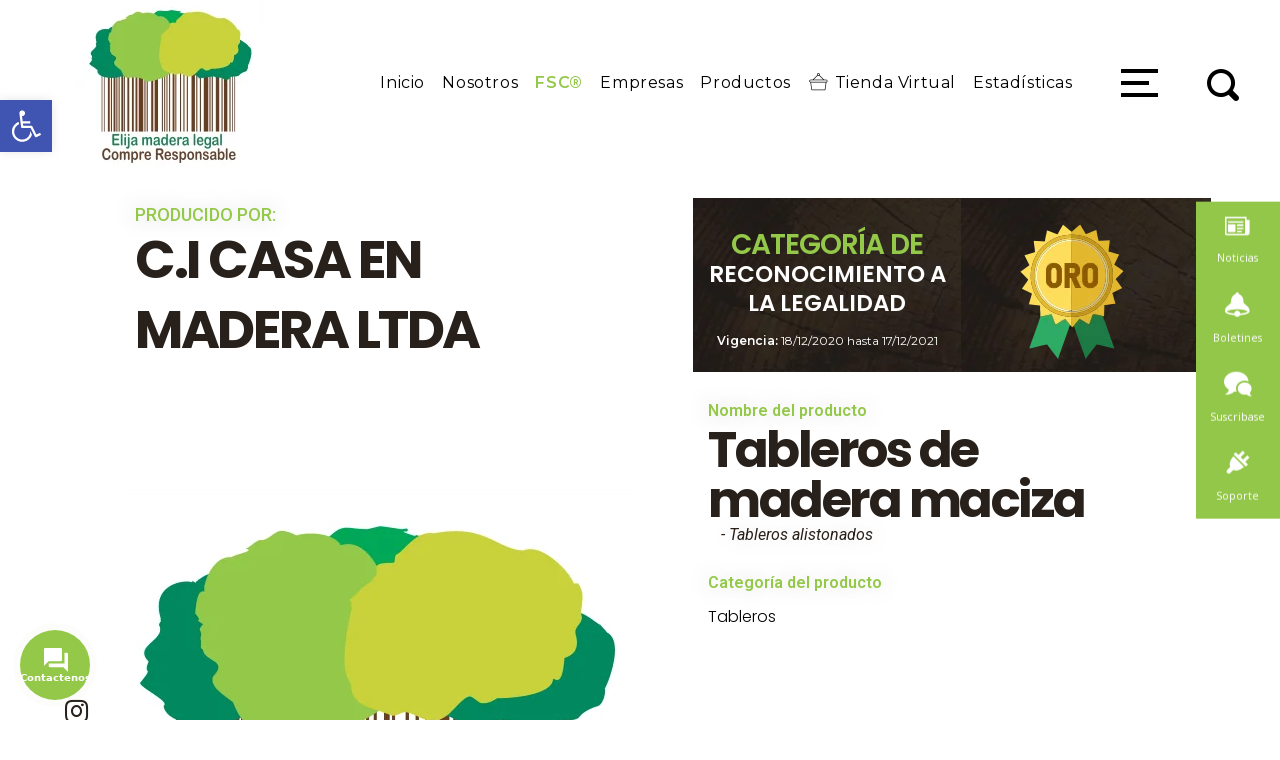

--- FILE ---
content_type: text/html; charset=UTF-8
request_url: https://elijamaderalegal.com/productos/tableros-de-madera-maciza-c-i-casa-en-madera-ltda/
body_size: 45723
content:
<!DOCTYPE html>
<!--[if IE 9 ]>   <html class="no-js oldie ie9 ie" lang="es" > <![endif]-->
<!--[if (gt IE 9)|!(IE)]><!--> <html class="no-js" lang="es" > <!--<![endif]-->
<head>
        <meta charset="UTF-8" >
        <meta http-equiv="X-UA-Compatible" content="IE=edge">
        <!-- devices setting -->
        <meta name="viewport"   content="initial-scale=1,user-scalable=no,width=device-width">

<!-- outputs by wp_head -->
<title>Tableros de madera maciza &#8211; C.I Casa en Madera Ltda &#8211; Elija Madera Legal</title>
    <style>
        .pro-wccp:before {
            content: "\f160";
            top: 3px;
        }
        .pro-wccp:before{
            color:#02CA03 !important
        }
        .pro-wccp {
            transform: rotate(45deg);
        }
    </style>
    <script id="wccp_pro_disable_hot_keys">
/*****************For contenteditable tags***************/
var wccp_pro_iscontenteditable_flag = false;

function wccp_pro_iscontenteditable(e)
{
	var e = e || window.event; // also there is no e.target property in IE. instead IE uses window.event.srcElement
  	
	var target = e.target || e.srcElement;
	
	var iscontenteditable = "false";
		
	if(typeof target.getAttribute!="undefined" )
	{
		iscontenteditable = target.getAttribute("contenteditable"); // Return true or false as string
		
		if(typeof target.hasAttribute!="undefined")
		{
			if(target.hasAttribute("contenteditable"))
				iscontenteditable = true;
		}
	}
	
	console.log("iscontenteditable:" + iscontenteditable);
	
	var iscontenteditable2 = false;
	
	if(typeof target.isContentEditable!="undefined" ) iscontenteditable2 = target.isContentEditable; // Return true or false as boolean

	if(target.parentElement !=null) iscontenteditable2 = target.parentElement.isContentEditable;
	
	if (iscontenteditable == "true" || iscontenteditable == true || iscontenteditable2 == true)
	{
		if(typeof target.style!="undefined" ) target.style.cursor = "text";
		
		//wccp_pro_log_to_console_if_allowed("", iscontenteditable + " " + iscontenteditable2);
		
		wccp_pro_iscontenteditable_flag = true;
		
		wccp_pro_log_to_console_if_allowed("function", "wccp_pro_iscontenteditable: true");
		
		return true;
	}
	wccp_pro_log_to_console_if_allowed("function", "wccp_pro_iscontenteditable: false");
	
	//wccp_pro_iscontenteditable_flag = false;
}
/******************************************************/
function wccp_pro_clear_any_selection()
{
	if(window.wccp_pro_iscontenteditable_flag == true) return;
	
	wccp_pro_log_to_console_if_allowed("function", "wccp_pro_clear_any_selection");
	
	var myName = wccp_pro_clear_any_selection.caller.toString();
	
	myName = myName.substr('function '.length);
	
	myName = myName.substr(0, myName.indexOf('('));

	console.log("called_by: " + myName);
	
	if (window.getSelection)
	{
		if (window.getSelection().empty)
		{  // Chrome
			window.getSelection().empty();
		} else if (window.getSelection().removeAllRanges) 
		{  // Firefox
			window.getSelection().removeAllRanges();
		}
	} else if (document.selection)
	{  // IE?
		document.selection.empty();
	}
	
	//show_wccp_pro_message("You are not allowed to make this operation");
}


/*Is content_editable element*/
function is_content_editable_element(element_name = "")
{
	if (element_name == "TEXT" || element_name == "#TEXT" || element_name == "TEXTAREA" || element_name == "INPUT" || element_name == "PASSWORD" || element_name == "SELECT" || element_name == "OPTION" || element_name == "EMBED" || element_name == "CODE" || element_name == "CODEBLOCK")
	{
		wccp_pro_log_to_console_if_allowed("function", "is_content_editable_element: true >>" + element_name);
		
		return true;
	}
	wccp_pro_log_to_console_if_allowed("function", "is_content_editable_element: false >>" + element_name);
	
	return false;
}
/*Is selection enabled element*/
/*
function is_selection_enabled_element(element_name = "")
{
	if (is_content_editable_element == true)
	{
		wccp_pro_log_to_console_if_allowed("function", "is_selection_enabled_element: true >>" + element_name);
		
		return true;
	}
	wccp_pro_log_to_console_if_allowed("function", "is_selection_enabled_element: false >>" + element_name);
	
	return false;
}
*/
/*Hot keys function  */
function disable_hot_keys(e)
{
	wccp_pro_log_to_console_if_allowed("function", "disable_hot_keys");
	
	e = e || window.event;
	
	//console.log(e);
	
	if (!e) return;
	
	var key;

		if(window.event)
			  key = window.event.keyCode;     /*IE*/
		else if (e.hasOwnProperty("which")) key = e.which;     /*firefox (97)*/

	wccp_pro_log_to_console_if_allowed("Data:", key);
	
			
		if (key == 123 || (e.ctrlKey && e.shiftKey && e.keyCode == 'J'.charCodeAt(0)) )//F12 chrome developer key disable
		{
			show_wccp_pro_message(' ¡No está autorizado a imprimir o guardar esta página!');
			
			return false;
		}
		
	var elemtype = e.target.tagName;
	
	elemtype = elemtype.toUpperCase();
	
	var sel = getSelectionTextAndContainerElement();
	
	if(elemtype == "BODY" && sel.text != "") elemtype = sel.containerElement.tagName; /* no need for it when tag name is BODY, so we get the selected text tag name */

	/*elemtype must be merged by elemtype checker on function disable_copy & disable_copy_ie*/
	if (is_content_editable_element(elemtype) == true)
	{
		elemtype = 'TEXT';
	}
	
	if(wccp_pro_iscontenteditable(e) == true) elemtype = 'TEXT';
	
		if (key == 44)/*For any emement type, text elemtype is not excluded here, (prntscr (44)*/
		{
			copyTextToClipboard("");
			show_wccp_pro_message(' ¡No está autorizado a imprimir o guardar esta página!');
			return false;
		}	
	if (e.ctrlKey || e.metaKey)
	{
		if (elemtype!= 'TEXT' && (key == 97 || key == 99 || key == 120 || key == 26 || key == 43))
		{
			 show_wccp_pro_message('<b>Alerta:</b>  No se le permite copiar contenido o ver la fuente.');
			 return false;
		}
		if (elemtype!= 'TEXT')
		{
						
			if (key == 65)
			{
				show_wccp_pro_message(' ¡No está autorizado a imprimir o guardar esta página!');
				return false;
			}			
						
			if (key == 67)
			{
				show_wccp_pro_message(' ¡No está autorizado a imprimir o guardar esta página!');
				return false;
			}			
						
			if (key == 88)
			{
				show_wccp_pro_message(' ¡No está autorizado a imprimir o guardar esta página!');
				return false;
			}			
						
			if (key == 86)
			{
				show_wccp_pro_message(' ¡No está autorizado a imprimir o guardar esta página!');
				return false;
			}		}
				
		if (key == 85)
		{
			show_wccp_pro_message(' ¡No está autorizado a imprimir o guardar esta página!');
			return false;
		}		
				if (key == 80)
		{
			show_wccp_pro_message(' ¡No está autorizado a imprimir o guardar esta página!');
			return false;
		}		
				if (key == 44)
		{
			copyTextToClipboard("no");
			show_wccp_pro_message(' ¡No está autorizado a imprimir o guardar esta página!');
			return false;
		}		
		
					if (key == 73)//F12 chrome developer key disable
			{
				show_wccp_pro_message(' ¡No está autorizado a imprimir o guardar esta página!');
				return false;
			}
				
				
		if (key == 83)
		{
			show_wccp_pro_message(' ¡No está autorizado a imprimir o guardar esta página!');
			return false;
		}    }
return true;
}


window.addEventListener('load', function (){
	if(window.Zepto || !window.jQuery) jQuery =  $;
	jQuery(document).ready(function() {
	  jQuery(document).bind("keyup keydown", disable_hot_keys);
	});
});

</script>
<style>
.wccp_pro_copy_code_button
{
	line-height: 6px;
	width: auto;
	font-size: 8pt;
	font-family: tahoma;
	margin-top: 1px;
	margin-right: 2px;
	position:absolute;
	top:0;
	right:0;
	border-radius: 4px;
	opacity: 100%;
	margin-top: -30px;
}
.wccp_pro_copy_code_button:hover
{
	opacity: 100%;
}

.wccp_pro_copy_code_button[disabled]
{
	opacity: 40%;
	border-color: red;
}
code,pre
{
	overflow: visible;
	white-space: pre-line;
}
</style>
<script id="wccp_pro_disable_Right_Click">
		function nocontext(e) {

			wccp_pro_log_to_console_if_allowed("function", "nocontext");
			
			e = e || window.event; // also there is no e.target property in IE. instead IE uses window.event.srcElement
			
			if (apply_class_exclusion(e) == 'Yes') return true;
			
	    	var exception_tags = 'NOTAG,';
			
	        var clickedTag = (e==null) ? event.srcElement.tagName : e.target.tagName;
			
			console.log("clickedTag: " + clickedTag);
			
			var target = e.target || e.srcElement;
			
			var parent_tag = ""; var parent_of_parent_tag = "";
			
			if(target.parentElement != null)
			{
				parent_tag = target.parentElement.tagName;
				
				if(target.parentElement.parentElement != null) parent_of_parent_tag = target.parentElement.parentElement.tagName;
			}
			
	        var checker = 'checked';
	        if ((clickedTag == "IMG" || clickedTag == "FIGURE" || clickedTag == "SVG" || clickedTag == "PROTECTEDIMGDIV") && checker == 'checked') {
	            if (alertMsg_IMG != "")show_wccp_pro_message(alertMsg_IMG);
	            return false;
	        }else {exception_tags = exception_tags + 'IMG,';}
			
			checker = 'checked';
			if ((clickedTag == "VIDEO" || clickedTag == "PROTECTEDWCCPVIDEO" || clickedTag == "EMBED") && checker == 'checked') {
	            if (alertMsg_VIDEO != "")show_wccp_pro_message(alertMsg_VIDEO);
	            return false;
	        }else {exception_tags = exception_tags + 'VIDEO,PROTECTEDWCCPVIDEO,EMBED,';}
	        
	        checker = '';
	        if ((clickedTag == "A" || clickedTag == "TIME" || parent_tag == "A" || parent_of_parent_tag == "A") && checker == 'checked') {
	            if (alertMsg_A != "")show_wccp_pro_message(alertMsg_A);
	            return false;
	        }else {exception_tags = exception_tags + 'A,';if(parent_tag == "A" || parent_of_parent_tag == "A") clickedTag = "A";}

	        checker = '';
	        if ((clickedTag == "P" || clickedTag == "B" || clickedTag == "FONT" ||  clickedTag == "LI" || clickedTag == "UL" || clickedTag == "STRONG" || clickedTag == "OL" || clickedTag == "BLOCKQUOTE" || clickedTag == "TH" || clickedTag == "TR" || clickedTag == "TD" || clickedTag == "SPAN" || clickedTag == "EM" || clickedTag == "SMALL" || clickedTag == "I" || clickedTag == "BUTTON") && checker == 'checked') {
	            if (alertMsg_PB != "")show_wccp_pro_message(alertMsg_PB);
	            return false;
	        }else {exception_tags = exception_tags + 'P,B,FONT,LI,UL,STRONG,OL,BLOCKQUOTE,TD,SPAN,EM,SMALL,I,BUTTON,';}
	        
	        checker = '';
	        if ((clickedTag == "INPUT" || clickedTag == "PASSWORD") && checker == 'checked') {
	            if (alertMsg_INPUT != "")show_wccp_pro_message(alertMsg_INPUT);
	            return false;
	        }else {exception_tags = exception_tags + 'INPUT,PASSWORD,';}
	        
	        checker = '';
	        if ((clickedTag == "H1" || clickedTag == "H2" || clickedTag == "H3" || clickedTag == "H4" || clickedTag == "H5" || clickedTag == "H6" || clickedTag == "ASIDE" || clickedTag == "NAV") && checker == 'checked') {
	            if (alertMsg_H != "")show_wccp_pro_message(alertMsg_H);
	            return false;
	        }else {exception_tags = exception_tags + 'H1,H2,H3,H4,H5,H6,';}
	        
	        checker = '';
	        if (clickedTag == "TEXTAREA" && checker == 'checked') {
	            if (alertMsg_TEXTAREA != "")show_wccp_pro_message(alertMsg_TEXTAREA);
	            return false;
	        }else {exception_tags = exception_tags + 'TEXTAREA,';}
	        
	        checker = '';
	        if ((clickedTag == "DIV" || clickedTag == "BODY" || clickedTag == "HTML" || clickedTag == "ARTICLE" || clickedTag == "SECTION" || clickedTag == "NAV" || clickedTag == "HEADER" || clickedTag == "FOOTER") && checker == 'checked') {
	            if (alertMsg_EmptySpaces != "")show_wccp_pro_message(alertMsg_EmptySpaces);
	            return false;
	        }
	        else
	        {
	        	if (exception_tags.indexOf(clickedTag)!=-1)
	        	{
		        	return true;
		        }
	        	else
	        	return false;
	        }
	    }
		
		function disable_drag_images(e)
		{
			wccp_pro_log_to_console_if_allowed("function", "disable_drag_images");
			
			var e = e || window.event; // also there is no e.target property in IE. instead IE uses window.event.srcElement
			
			var target = e.target || e.srcElement;
			
			//For contenteditable tags
			if (apply_class_exclusion(e) == "Yes") return true;

			var elemtype = e.target.nodeName;
			
			if (elemtype != "IMG") {return;}
			
			elemtype = elemtype.toUpperCase();
			
			var disable_drag_drop_images = 'checked';
			
			if (disable_drag_drop_images != "checked")  return true;
			
			if (window.location.href.indexOf("/user/") > -1) {
			  return true; //To allow users to drag & drop images when editing thier profiles
			}
			
			show_wccp_pro_message(alertMsg_IMG);
			
			return false;
		}
		
	    var alertMsg_IMG = "<b>Alerta:</b> Imagen protegida";
	    var alertMsg_A = "<b>Alerta:</b> Este enlace está protegido";
	    var alertMsg_PB = "<b>Alerta:</b> Hacer clic derecho en el texto está deshabilitado";
	    var alertMsg_INPUT = "<b>Alerta:</b> El clic derecho está deshabilitado";
	    var alertMsg_H = "<b>Alerta:</b> El clic derecho en los titulares está deshabilitado";
	    var alertMsg_TEXTAREA = "<b>Alerta:</b> El clic derecho está deshabilitado";
	    var alertMsg_EmptySpaces = "<b>Alerta:</b> El clic derecho en los espacios vacíos está deshabilitado";
		var alertMsg_VIDEO = "<b>Alerta:</b> El clic derecho en los videos está deshabilitado";
	    document.oncontextmenu=null;
		document.oncontextmenu = nocontext;
		document.addEventListener("contextmenu",nocontext);
		window.addEventListener("contextmenu",nocontext);
</script>
	
	<script id="wccp_pro_disable_drag_images">
	document.ondragstart = disable_drag_images;
		window.addEventListener('load', function (){
			if(window.Zepto || !window.jQuery) jQuery =  $;
			jQuery(document).ready(function(){
				jQuery('img').each(function() {
					jQuery(this).attr('draggable', false);
				});
			});
		});
	</script>
	<style id="wccp_pro_style1">
		img{
			-moz-user-select: none;
			-webkit-user-select: none;
			-ms-user-select: none;
			-khtml-user-select: none;
			user-select: none;
			-webkit-user-drag: none;
		}
	</style>
	<!--just for video protection -->
	<style id="wccp_pro_style4">
	.pointer_events_none{
		pointer-events: none;
	}
	.pointer_events_auto{
		pointer-events: auto;
	}
	</style>
	<script id="wccp_pro_video_overlay">	
	
	function play_stop_video(ev, period = 1000)
	{
		wccp_pro_log_to_console_if_allowed("function", "play_stop_video");
		
		jQuery('Protectedwccpvideo').addClass("pointer_events_none");
		
		setTimeout(function(){ jQuery('Protectedwccpvideo').removeClass("pointer_events_none"); }, period);
	}
	
	function isEventSupported(eventName)
	{
		wccp_pro_log_to_console_if_allowed("function", "isEventSupported");
		
		var el = document.createElement('div');
		eventName = 'on' + eventName;
		var isSupported = (eventName in el);
		if (!isSupported) {
			el.setAttribute(eventName, 'return;');
			isSupported = typeof el[eventName] == 'function';
		}
		el = null;
		return isSupported;
	}
	window.addEventListener('load', function (){
		if(window.Zepto || !window.jQuery) jQuery =  $;
		jQuery(document).ready(function()
		{
			wccp_pro_log_to_console_if_allowed("function", "wheelEvent");
			
			// Check which wheel event is supported. Don't use both as it would fire each event 
			// in browsers where both events are supported.
			var wheelEvent = isEventSupported('mousewheel') ? 'mousewheel' : 'wheel';

			// Now bind the event to the desired element
			jQuery('body').on("mousewheel", function(e) {
				var oEvent = e.originalEvent,
					delta  = oEvent.deltaY || oEvent.wheelDelta;
					play_stop_video(this,1000);
			});

			jQuery('iframe').wrap('<div class="video-wrap-div"></div>');
			
			var load_once = false;
			
			if(!load_once)
					{
						jQuery("iframe").after('<Protectedwccpvideo onclick="play_stop_video(this,1000)" class="protected_video_class"><div onmousemove="play_stop_video(this,100)" onclick="play_stop_video(this,1000)" class="Protectedwccpvideomiddle_class"></div></Protectedwccpvideo>');
						load_once = true;
					}
			//Allow pdf and doc files
			try {
				jQuery('iframe[src*="officeapps"], iframe[src*="docs"],iframe[src*=".pdf"],iframe[src*=".docx"],iframe[src*=".pptx"]').unwrap('<div class="video-wrap-div"></div>');
			}
			catch(err) {
				//nothing to do
			}
		});
	});
	</script>
	<style id="wccp_pro_style5">
	.video-wrap-div{
		position: relative;
		height: 100%;
		width: 100%;
		min-height: -webkit-fill-available !important;
		min-width: -webkit-fill-available !important;
		min-height: -moz-available !important;
		min-width: -moz-available !important;
	}
	#player-embed{/* special style for some themes for video protection */
		height: 100% !important;
	}
	.Protectedwccpvideomiddle_class {
		background-color: #FF4136;
		width: 70px;
		height: 50px;
		position: absolute;
		left: 50%;
		top: 50%;
		transform: translate(-50%, -50%);
	}
	.protected_video_class{
		position: absolute;
		width: 100%;
		height: 100%;
		top: 0;
		left: 0;
		display: block;
		z-index: 999;
		border: 1px solid red;
		font-weight: bold;
		opacity: 0.0;
		text-align: center;
		transform: rotate(0deg);
	}
	</style>
	<style id="wccp_pro_style6">
	wccpvideo {
		background: transparent none repeat scroll 0 0;
		border: 2px solid #fff;
	}
	.protectionOverlay{
		background: #fff none repeat scroll 0 0;
		border: 2px solid #fff;
		opacity: 0.0;
	}
	</style>
	<!--just for iphones end -->
	<script id="wccp_pro_class_exclusion">
function copyToClipboard(elem) {
	  // create hidden text element, if it doesn't already exist
    var targetId = "_wccp_pro_hiddenCopyText_";
    {
        // must use a temporary form element for the selection and copy
        target = document.getElementById(targetId);
        if (!target) {
            var target = document.createElement("textarea");
            target.style.position = "absolute";
            target.style.left = "-9999px";
            target.style.top = "0";
            target.id = targetId;
            document.body.appendChild(target);
        }
        target.textContent = elem.textContent;
    }
    // select the content
    var currentFocus = document.activeElement;
    target.focus();
    target.setSelectionRange(0, target.value.length);
    
    // copy the selection
    var succeed;
    try {
    	  succeed = document.execCommand("copy");
    } catch(e) {
        succeed = false;
    }

    // restore original focus
    if (currentFocus && typeof currentFocus.focus === "function") {
        currentFocus.focus();
    }
    
    
	// clear temporary content
	target.textContent = "";
	document.getElementsByTagName('span')[0].innerHTML = " ";
    return succeed;
}
/**************************************************/
function wccp_pro_log_to_console_if_allowed(title = "title", data = "")
{
	var myName = "";
	
	if(wccp_pro_log_to_console_if_allowed.caller != null) myName = wccp_pro_log_to_console_if_allowed.caller.toString();
	
	myName = myName.substr('function '.length);
	
	myName = myName.substr(0, myName.indexOf('('));

	//console.log("function_name: " + myName);
	
	}
/**************************************************/
function fallbackCopyTextToClipboard(text) {
  var textArea = document.createElement("textarea");
  textArea.value = text;
  document.body.appendChild(textArea);
  textArea.focus();
  textArea.select();

  try {
    var successful = document.execCommand("copy");
    var msg = successful ? "successful" : "unsuccessful";
    console.log("Fallback: Copying text command was " + msg);
  } catch (err) {
    console.error("Fallback: Oops, unable to copy", err);
  }

  document.body.removeChild(textArea);
}
/*****************************************/
function copyTextToClipboard(text) {
  if (!navigator.clipboard) {
    fallbackCopyTextToClipboard(text);
    return;
  }
  navigator.clipboard.writeText(text).then(
    function() {
      console.log("Async: Copying to clipboard was successful!");
    },
    function(err) {
      console.error("Async: Could not copy text: ", err);
    }
  );
}
/*****************************************/
/*getSelectionTextAndContainerElement*/
function getSelectionTextAndContainerElement()
{
    var text = "", containerElement = null;
    if (typeof window.getSelection != "undefined") {
        var sel = window.getSelection();
        if (sel.rangeCount) {
            var node = sel.getRangeAt(0).commonAncestorContainer;
            containerElement = node.nodeType == 1 ? node : node.parentNode;
			if (typeof(containerElement.parentElement) != 'undefined') current_clicked_object = containerElement.parentElement;
            text = sel.toString();
        }
    } else if (typeof document.selection != "undefined" && document.selection.type != "Control")
	{
        var textRange = document.selection.createRange();
        containerElement = textRange.parentElement();
        text = textRange.text;
    }
    
	return {
        text: text,
        containerElement: containerElement
    };
}

function getSelectionParentElement() {
    var parentEl = null, sel;
	
    if (window.getSelection) {
        sel = window.getSelection();
        if (sel.rangeCount) {
            parentEl = sel.getRangeAt(0).commonAncestorContainer;
			//sel.getRangeAt(0).startContainer.parentNode;
            if (parentEl.nodeType != 1) {
                parentEl = parentEl.parentNode;
            }
        }
    } else if ( (sel = document.selection) && sel.type != "Control") {
        parentEl = sel.createRange().parentElement();
    }
	
	let arr = new Array();
	
	arr["nodeName"] = "cant_find_parent_element";
	
	if(parentEl != null)
		return parentEl;
	else
		return arr;
}
/*****************************************/
function sleep(ms) {
    return new Promise(resolve => setTimeout(resolve, ms));
}
/*****************************************/
</script>

<script id="apply_class_exclusion">
function apply_class_exclusion(e)
{
	wccp_pro_log_to_console_if_allowed("function", "apply_class_exclusion" + e);
	
	var my_return = 'No';
	
	var e = e || window.event; // also there is no e.target property in IE. instead IE uses window.event.srcElement
  	
	var target = e.target || e.srcElement || 'nothing';
	
	//if(target.parentElement != null) console.log (target.parentElement.className);
	
	var excluded_classes = '' + '';
	
	var class_to_exclude = "";
	
	if(target.parentElement != null)
	{
		class_to_exclude = target.className + ' ' + target.parentElement.className || '';
	}else{
		class_to_exclude = target.className;
	}
	
	var class_to_exclude_array = Array();
	
	//console.log(class_to_exclude);
	
	if (typeof(class_to_exclude) != 'undefined') class_to_exclude_array = class_to_exclude.split(" ");
	
	//console.log (class_to_exclude_array);
	
	class_to_exclude_array.forEach(function(item)
	{
		if(item != '' && excluded_classes.indexOf(item)>=0)
		{
			//target.style.cursor = "text";
			
			//console.log ('Yes');
			
			my_return = 'Yes';
		}
	});

	try {
		class_to_exclude = target.parentElement.getAttribute('class') || target.parentElement.className || '';
		}
	catch(err) 
		{
		class_to_exclude = '';
		}
	
	if(class_to_exclude != '' && excluded_classes.indexOf(class_to_exclude)>=0)
	{
		//target.style.cursor = "text";
		my_return = 'Yes';
	}

	return my_return;
}
</script>
<style id="wccp_pro_style2" data-asas-style="">

	
	*[contenteditable] , [contenteditable] *,*[contenteditable="true"] , [contenteditable="true"] * { /* for contenteditable tags*/ , /* for tags inside contenteditable tags*/
	  -webkit-user-select: auto !important;
	  cursor: text !important;
	  user-select: text !important;
	  pointer-events: auto !important;
	}
	
	/*
	*[contenteditable]::selection, [contenteditable] *::selection, [contenteditable="true"]::selection, [contenteditable="true"] *::selection { background: Highlight !important; color: HighlightText !important;}
	*[contenteditable]::-moz-selection, [contenteditable="true"] *::-moz-selection { background: Highlight !important; color: HighlightText !important;}
	input::selection,textarea::selection, code::selection, code > *::selection { background: Highlight !important; color: HighlightText !important;}
	input::-moz-selection,textarea::-moz-selection, code::-moz-selection, code > *::-moz-selection { background: Highlight !important; color: HighlightText !important;}
	*/
	a{ cursor: pointer ; pointer-events: auto !important;}

	</style><style>TEXT,TEXTAREA,input[type="text"] {cursor: text !important; user-select: text !important;}</style><link rel='dns-prefetch' href='//maps.googleapis.com' />
<link rel='dns-prefetch' href='//fonts.googleapis.com' />
<link rel='dns-prefetch' href='//s.w.org' />
		<script type="text/javascript">
			window._wpemojiSettings = {"baseUrl":"https:\/\/s.w.org\/images\/core\/emoji\/12.0.0-1\/72x72\/","ext":".png","svgUrl":"https:\/\/s.w.org\/images\/core\/emoji\/12.0.0-1\/svg\/","svgExt":".svg","source":{"concatemoji":"https:\/\/elijamaderalegal.com\/wp-includes\/js\/wp-emoji-release.min.js?ver=5.4.16"}};
			/*! This file is auto-generated */
			!function(e,a,t){var n,r,o,i=a.createElement("canvas"),p=i.getContext&&i.getContext("2d");function s(e,t){var a=String.fromCharCode;p.clearRect(0,0,i.width,i.height),p.fillText(a.apply(this,e),0,0);e=i.toDataURL();return p.clearRect(0,0,i.width,i.height),p.fillText(a.apply(this,t),0,0),e===i.toDataURL()}function c(e){var t=a.createElement("script");t.src=e,t.defer=t.type="text/javascript",a.getElementsByTagName("head")[0].appendChild(t)}for(o=Array("flag","emoji"),t.supports={everything:!0,everythingExceptFlag:!0},r=0;r<o.length;r++)t.supports[o[r]]=function(e){if(!p||!p.fillText)return!1;switch(p.textBaseline="top",p.font="600 32px Arial",e){case"flag":return s([127987,65039,8205,9895,65039],[127987,65039,8203,9895,65039])?!1:!s([55356,56826,55356,56819],[55356,56826,8203,55356,56819])&&!s([55356,57332,56128,56423,56128,56418,56128,56421,56128,56430,56128,56423,56128,56447],[55356,57332,8203,56128,56423,8203,56128,56418,8203,56128,56421,8203,56128,56430,8203,56128,56423,8203,56128,56447]);case"emoji":return!s([55357,56424,55356,57342,8205,55358,56605,8205,55357,56424,55356,57340],[55357,56424,55356,57342,8203,55358,56605,8203,55357,56424,55356,57340])}return!1}(o[r]),t.supports.everything=t.supports.everything&&t.supports[o[r]],"flag"!==o[r]&&(t.supports.everythingExceptFlag=t.supports.everythingExceptFlag&&t.supports[o[r]]);t.supports.everythingExceptFlag=t.supports.everythingExceptFlag&&!t.supports.flag,t.DOMReady=!1,t.readyCallback=function(){t.DOMReady=!0},t.supports.everything||(n=function(){t.readyCallback()},a.addEventListener?(a.addEventListener("DOMContentLoaded",n,!1),e.addEventListener("load",n,!1)):(e.attachEvent("onload",n),a.attachEvent("onreadystatechange",function(){"complete"===a.readyState&&t.readyCallback()})),(n=t.source||{}).concatemoji?c(n.concatemoji):n.wpemoji&&n.twemoji&&(c(n.twemoji),c(n.wpemoji)))}(window,document,window._wpemojiSettings);
		</script>
		<style type="text/css">
img.wp-smiley,
img.emoji {
	display: inline !important;
	border: none !important;
	box-shadow: none !important;
	height: 1em !important;
	width: 1em !important;
	margin: 0 .07em !important;
	vertical-align: -0.1em !important;
	background: none !important;
	padding: 0 !important;
}
</style>
	<link rel='stylesheet' id='wp-block-library-css'  href='https://elijamaderalegal.com/wp-includes/css/dist/block-library/style.min.css?ver=5.4.16' type='text/css' media='all' />
<link rel='stylesheet' id='font-awesome-v5.0.4-css'  href='https://elijamaderalegal.com/wp-content/plugins/easy-side-tab-pro/css/font-awesome/fontawesome.min.css?ver=2.0.5' type='text/css' media='all' />
<link rel='stylesheet' id='estp-frontend-css-css'  href='https://elijamaderalegal.com/wp-content/plugins/easy-side-tab-pro/css/frontend/estp-frontend.css?ver=2.0.5' type='text/css' media='all' />
<link rel='stylesheet' id='estp-frontend-scrollbar-css-css'  href='https://elijamaderalegal.com/wp-content/plugins/easy-side-tab-pro/css/jquery.mCustomScrollbar.css?ver=2.0.5' type='text/css' media='all' />
<link rel='stylesheet' id='dashicons-css'  href='https://elijamaderalegal.com/wp-includes/css/dashicons.min.css?ver=5.4.16' type='text/css' media='all' />
<link rel='stylesheet' id='estp_fontawesome_style-css'  href='https://elijamaderalegal.com/wp-content/plugins/easy-side-tab-pro/css/backend/available_icons/font-awesome/font-awesome.min.css?ver=2.0.5' type='text/css' media='all' />
<link rel='stylesheet' id='estp-genericons-css'  href='https://elijamaderalegal.com/wp-content/plugins/easy-side-tab-pro/css/backend/available_icons/genericons.css?ver=2.0.5' type='text/css' media='all' />
<link rel='stylesheet' id='estp-flaticons-css'  href='https://elijamaderalegal.com/wp-content/plugins/easy-side-tab-pro/css/backend/available_icons/flaticons/flaticon.css?ver=2.0.5' type='text/css' media='all' />
<link rel='stylesheet' id='estp-icomoon-css'  href='https://elijamaderalegal.com/wp-content/plugins/easy-side-tab-pro/css/backend/available_icons/icomoon/icomoon.css?ver=2.0.5' type='text/css' media='all' />
<link rel='stylesheet' id='estp-linecon-css'  href='https://elijamaderalegal.com/wp-content/plugins/easy-side-tab-pro/css/backend/available_icons/linecon/linecon.css?ver=2.0.5' type='text/css' media='all' />
<link rel='stylesheet' id='estp-animate-custom-css-css'  href='https://elijamaderalegal.com/wp-content/plugins/easy-side-tab-pro/css/frontend/estp-custom-animation.css?ver=2.0.5' type='text/css' media='all' />
<link rel='stylesheet' id='wpcui_font_families-css'  href='https://fonts.googleapis.com/css?family=Open+Sans&#038;ver=5.4.16' type='text/css' media='all' />
<link rel='stylesheet' id='mdp-rebar-css'  href='https://elijamaderalegal.com/wp-content/plugins/rebar/css/rebar.min.css?ver=2.0.3' type='text/css' media='all' />
<style id='mdp-rebar-inline-css' type='text/css'>

			#mdp-rebar-wrapper.rebar-position-left {
				width: calc(100vh + (8px / 2)) !important;
    			left: calc(8px / 2) !important;
    			top: calc(-8px / 2);
			}
			
			#mdp-rebar-wrapper.rebar-position-right {
				width: calc(100vh + (8px / 2)) !important;
				left: unset !important;
    			right: calc(8px / 2);
    			top: 100vh;
			}

			#mdp-rebar-element {
				height: 8px;
			}
        
</style>
<link rel='stylesheet' id='elementor-icons-css'  href='https://elijamaderalegal.com/wp-content/plugins/elementor/assets/lib/eicons/css/elementor-icons.min.css?ver=5.9.1' type='text/css' media='all' />
<link rel='stylesheet' id='elementor-animations-css'  href='https://elijamaderalegal.com/wp-content/plugins/elementor/assets/lib/animations/animations.min.css?ver=3.0.14' type='text/css' media='all' />
<link rel='stylesheet' id='elementor-frontend-legacy-css'  href='https://elijamaderalegal.com/wp-content/plugins/elementor/assets/css/frontend-legacy.min.css?ver=3.0.14' type='text/css' media='all' />
<link rel='stylesheet' id='elementor-frontend-css'  href='https://elijamaderalegal.com/wp-content/plugins/elementor/assets/css/frontend.min.css?ver=3.0.14' type='text/css' media='all' />
<style id='elementor-frontend-inline-css' type='text/css'>
.elementor-4351 .elementor-element.elementor-element-e609279 .aux-modern-heading-description{color:var( --auxin-featured-color-1 );}.elementor-4351 .elementor-element.elementor-element-4f9a5d6 .aux-modern-button:hover .aux-icon{color:var( --auxin-featured-color-1 );}.elementor-4351 .elementor-element.elementor-element-97fe67b .aux-modern-heading-primary{color:var( --auxin-featured-color-2 );}.elementor-4351 .elementor-element.elementor-element-26a17ed .aux-modern-button:hover .aux-text{color:var( --auxin-featured-color-2 );}.elementor-4351 .elementor-element.elementor-element-26a17ed .aux-modern-button:hover .aux-icon{color:var( --auxin-featured-color-2 );}.elementor-4351 .elementor-element.elementor-element-8b6a977 .aux-modern-button:hover .aux-text{color:var( --auxin-featured-color-2 );}.elementor-4351 .elementor-element.elementor-element-8b6a977 .aux-modern-button:hover .aux-icon{color:var( --auxin-featured-color-2 );}.elementor-4351 .elementor-element.elementor-element-8e24373 .aux-modern-button:hover .aux-text{color:var( --auxin-featured-color-2 );}.elementor-4351 .elementor-element.elementor-element-8e24373 .aux-modern-button:hover .aux-icon{color:var( --auxin-featured-color-2 );}
.elementor-442 .elementor-element.elementor-element-1cd1a900 .aux-burger:before,  .elementor-442 .elementor-element.elementor-element-1cd1a900 .aux-burger:after, .elementor-442 .elementor-element.elementor-element-1cd1a900 .aux-burger .mid-line{border-color:var( --auxin-featured-color-1 ) !important;}.elementor-442 .elementor-element.elementor-element-4eadbbf5 .aux-menu-depth-0 > .aux-item-content{color:var( --auxin-featured-color-1 );}
.elementor-64 .elementor-element.elementor-element-a6cfeb6 .aux-modern-heading-primary{color:var( --auxin-featured-color-2 );}.elementor-64 .elementor-element.elementor-element-58726bc .aux-modern-button.aux-modern-button-outline .aux-overlay:after, .elementor-64 .elementor-element.elementor-element-58726bc .aux-modern-button .aux-overlay:after{background-color:var( --auxin-featured-color-1 );}.elementor-64 .elementor-element.elementor-element-58726bc .aux-modern-button:hover .aux-text{color:var( --auxin-featured-color-2 );}.elementor-64 .elementor-element.elementor-element-58726bc .aux-modern-button:hover .aux-icon{color:var( --auxin-featured-color-2 );}.elementor-64 .elementor-element.elementor-element-32d3dc5 .aux-modern-heading-description{color:var( --auxin-featured-color-1 );}.elementor-64 .elementor-element.elementor-element-3882856 .elementor-heading-title{color:var( --auxin-featured-color-1 );}.elementor-64 .elementor-element.elementor-element-9873245 .aux-menu-depth-0 > .aux-item-content{color:var( --auxin-featured-color-1 );}.elementor-64 .elementor-element.elementor-element-a4bd878 .elementor-heading-title{color:var( --auxin-featured-color-1 );}.elementor-64 .elementor-element.elementor-element-2a2252c .aux-menu-depth-0 > .aux-item-content{color:var( --auxin-featured-color-1 );}.elementor-64 .elementor-element.elementor-element-ed876ad .elementor-heading-title{color:var( --auxin-featured-color-1 );}.elementor-64 .elementor-element.elementor-element-faffc42 .aux-menu-depth-0 > .aux-item-content{color:var( --auxin-featured-color-1 );}
</style>
<link rel='stylesheet' id='elementor-post-22494-css'  href='https://elijamaderalegal.com/wp-content/uploads/elementor/css/post-22494.css?ver=1743090209' type='text/css' media='all' />
<link rel='stylesheet' id='auxin-elementor-base-css'  href='https://elijamaderalegal.com/wp-content/themes/phlox-pro/css/other/elementor.css?ver=5.4.17' type='text/css' media='all' />
<link rel='stylesheet' id='auxin-elementor-widgets-css'  href='https://elijamaderalegal.com/wp-content/plugins/auxin-elements/admin/assets/css/elementor-widgets.css?ver=5.4.16' type='text/css' media='all' />
<link rel='stylesheet' id='mediaelement-css'  href='https://elijamaderalegal.com/wp-includes/js/mediaelement/mediaelementplayer-legacy.min.css?ver=4.2.13-9993131' type='text/css' media='all' />
<link rel='stylesheet' id='wp-mediaelement-css'  href='https://elijamaderalegal.com/wp-includes/js/mediaelement/wp-mediaelement.min.css?ver=5.4.16' type='text/css' media='all' />
<link rel='stylesheet' id='dce-style-css'  href='https://elijamaderalegal.com/wp-content/plugins/dynamic-content-for-elementor/assets/css/style.css?ver=5.4.16' type='text/css' media='all' />
<link rel='stylesheet' id='elementor-pro-css'  href='https://elijamaderalegal.com/wp-content/plugins/elementor-pro/assets/css/frontend.min.css?ver=3.0.5' type='text/css' media='all' />
<link rel='stylesheet' id='elementor-post-4351-css'  href='https://elijamaderalegal.com/wp-content/uploads/elementor/css/post-4351.css?ver=1743161527' type='text/css' media='all' />
<link rel='stylesheet' id='elementor-post-442-css'  href='https://elijamaderalegal.com/wp-content/uploads/elementor/css/post-442.css?ver=1743090375' type='text/css' media='all' />
<link rel='stylesheet' id='elementor-post-64-css'  href='https://elijamaderalegal.com/wp-content/uploads/elementor/css/post-64.css?ver=1743090210' type='text/css' media='all' />
<link rel='stylesheet' id='pojo-a11y-css'  href='https://elijamaderalegal.com/wp-content/plugins/pojo-accessibility/assets/css/style.min.css?ver=1.0.0' type='text/css' media='all' />
<link rel='stylesheet' id='print-protection.css-css'  href='https://elijamaderalegal.com/wp-content/plugins/wccp-pro/css/print-protection.css?wccp_ver_num=1&#038;ver=5.4.16' type='text/css' media='all' />
<link rel='stylesheet' id='auxin-base-css'  href='https://elijamaderalegal.com/wp-content/themes/phlox-pro/css/base.css?ver=5.4.17' type='text/css' media='all' />
<link rel='stylesheet' id='auxin-front-icon-css'  href='https://elijamaderalegal.com/wp-content/themes/phlox-pro/css/auxin-icon.css?ver=5.4.17' type='text/css' media='all' />
<link rel='stylesheet' id='auxin-main-css'  href='https://elijamaderalegal.com/wp-content/themes/phlox-pro/css/main.css?ver=5.4.17' type='text/css' media='all' />
<link rel='stylesheet' id='auxin-fonts-google-css'  href='//fonts.googleapis.com/css?family=Montserrat%3A100%2C100italic%2C200%2C200italic%2C300%2C300italic%2Cregular%2Citalic%2C500%2C500italic%2C600%2C600italic%2C700%2C700italic%2C800%2C800italic%2C900%2C900italic%7CPoppins%3A100%2C100italic%2C200%2C200italic%2C300%2C300italic%2Cregular%2Citalic%2C500%2C500italic%2C600%2C600italic%2C700%2C700italic%2C800%2C800italic%2C900%2C900italic&#038;ver=8.3' type='text/css' media='all' />
<link rel='stylesheet' id='auxin-custom-css'  href='https://elijamaderalegal.com/wp-content/uploads/phlox-pro/custom.css?ver=8.3' type='text/css' media='all' />
<link rel='stylesheet' id='auxin-go-pricing-css'  href='https://elijamaderalegal.com/wp-content/themes/phlox-pro/css/go-pricing.css?ver=5.4.17' type='text/css' media='all' />
<link rel='stylesheet' id='auxin-portfolio-css'  href='https://elijamaderalegal.com/wp-content/themes/phlox-pro/css/portfolio.css?ver=2.2.6' type='text/css' media='all' />
<link rel='stylesheet' id='lepopup-style-css'  href='https://elijamaderalegal.com/wp-content/plugins/halfdata-green-popups/css/style.css?ver=7.33' type='text/css' media='all' />
<link rel='stylesheet' id='airdatepicker-css'  href='https://elijamaderalegal.com/wp-content/plugins/halfdata-green-popups/css/airdatepicker.css?ver=7.33' type='text/css' media='all' />
<link rel='stylesheet' id='google-fonts-1-css'  href='https://fonts.googleapis.com/css?family=Roboto%3A100%2C100italic%2C200%2C200italic%2C300%2C300italic%2C400%2C400italic%2C500%2C500italic%2C600%2C600italic%2C700%2C700italic%2C800%2C800italic%2C900%2C900italic%7CRoboto+Slab%3A100%2C100italic%2C200%2C200italic%2C300%2C300italic%2C400%2C400italic%2C500%2C500italic%2C600%2C600italic%2C700%2C700italic%2C800%2C800italic%2C900%2C900italic%7CMontserrat%3A100%2C100italic%2C200%2C200italic%2C300%2C300italic%2C400%2C400italic%2C500%2C500italic%2C600%2C600italic%2C700%2C700italic%2C800%2C800italic%2C900%2C900italic&#038;ver=5.4.16' type='text/css' media='all' />
<link rel='stylesheet' id='elementor-icons-shared-0-css'  href='https://elijamaderalegal.com/wp-content/plugins/elementor/assets/lib/font-awesome/css/fontawesome.min.css?ver=5.12.0' type='text/css' media='all' />
<link rel='stylesheet' id='elementor-icons-fa-brands-css'  href='https://elijamaderalegal.com/wp-content/plugins/elementor/assets/lib/font-awesome/css/brands.min.css?ver=5.12.0' type='text/css' media='all' />
<link rel='stylesheet' id='elementor-icons-fa-solid-css'  href='https://elijamaderalegal.com/wp-content/plugins/elementor/assets/lib/font-awesome/css/solid.min.css?ver=5.12.0' type='text/css' media='all' />
<link rel='stylesheet' id='jquery.contactus.css-css'  href='https://elijamaderalegal.com/wp-content/plugins/ar-contactus/res/css/jquery.contactus.min.css?ver=1.9.7' type='text/css' media='all' />
<link rel='stylesheet' id='contactus.generated.desktop.css-css'  href='https://elijamaderalegal.com/wp-content/plugins/ar-contactus/res/css/generated-desktop.css?ver=1743091274' type='text/css' media='all' />
<link rel='stylesheet' id='contactus.fa.css-css'  href='https://use.fontawesome.com/releases/v5.8.1/css/all.css?ver=1.9.7' type='text/css' media='all' />
<link rel='stylesheet' id='wppb_stylesheet-css'  href='https://elijamaderalegal.com/wp-content/plugins/profile-builder-pro/assets/css/style-front-end.css?ver=3.5.8' type='text/css' media='all' />
<script type='text/javascript' src='https://elijamaderalegal.com/wp-includes/js/jquery/jquery.js?ver=1.12.4-wp'></script>
<script type='text/javascript' src='https://elijamaderalegal.com/wp-includes/js/jquery/jquery-migrate.min.js?ver=1.4.1'></script>
<script type='text/javascript' src='https://elijamaderalegal.com/wp-content/plugins/auxin-pro-tools/admin/assets/js/elementor/widgets.js?ver=1.5.6'></script>
<script type='text/javascript'>
/* <![CDATA[ */
var estp_frontend_ajax = {"front_ajax_url":"https:\/\/elijamaderalegal.com\/wp-admin\/admin-ajax.php","front_ajax_nonce":"4b37431002"};
/* ]]> */
</script>
<script type='text/javascript' src='https://elijamaderalegal.com/wp-content/plugins/easy-side-tab-pro/js/frontend/estp-frontend.js?ver=2.0.5'></script>
<script type='text/javascript' src='https://elijamaderalegal.com/wp-content/plugins/easy-side-tab-pro/js/jquery.mCustomScrollbar.concat.min.js?ver=2.0.5'></script>
<script type='text/javascript'>
/* <![CDATA[ */
var auxin = {"ajax_url":"https:\/\/elijamaderalegal.com\/wp-admin\/admin-ajax.php","is_rtl":"","is_reponsive":"1","is_framed":"","frame_width":"20","wpml_lang":"en","uploadbaseurl":"https:\/\/elijamaderalegal.com\/wp-content\/uploads"};
/* ]]> */
</script>
<script type='text/javascript'>
/* < ![CDATA[ */
function auxinNS(n){for(var e=n.split("."),a=window,i="",r=e.length,t=0;r>t;t++)"window"!=e[t]&&(i=e[t],a[i]=a[i]||{},a=a[i]);return a;}
/* ]]> */
</script>
<script type='text/javascript' src='https://elijamaderalegal.com/wp-content/themes/phlox-pro/js/solo/modernizr-custom.min.js?ver=5.4.17'></script>
<script type='text/javascript' src='https://elijamaderalegal.com/wp-content/plugins/ar-contactus/res/js/scripts.js?ver=1.9.7'></script>
<link rel='https://api.w.org/' href='https://elijamaderalegal.com/wp-json/' />
<link rel="EditURI" type="application/rsd+xml" title="RSD" href="https://elijamaderalegal.com/xmlrpc.php?rsd" />
<link rel="wlwmanifest" type="application/wlwmanifest+xml" href="https://elijamaderalegal.com/wp-includes/wlwmanifest.xml" /> 
<link rel='prev' title='Tablilla &#8211; C.I Casa en Madera Ltda' href='https://elijamaderalegal.com/productos/tablilla-c-i-casa-en-madera-ltda/' />
<link rel='next' title='Tabla &#8211; Maderas de Oriente S.A.' href='https://elijamaderalegal.com/productos/tabla-maderas-de-oriente-s-a/' />

<link rel="canonical" href="https://elijamaderalegal.com/productos/tableros-de-madera-maciza-c-i-casa-en-madera-ltda/" />
<link rel='shortlink' href='https://elijamaderalegal.com/?p=4351' />
<link rel="alternate" type="application/json+oembed" href="https://elijamaderalegal.com/wp-json/oembed/1.0/embed?url=https%3A%2F%2Felijamaderalegal.com%2Fproductos%2Ftableros-de-madera-maciza-c-i-casa-en-madera-ltda%2F" />
<link rel="alternate" type="text/xml+oembed" href="https://elijamaderalegal.com/wp-json/oembed/1.0/embed?url=https%3A%2F%2Felijamaderalegal.com%2Fproductos%2Ftableros-de-madera-maciza-c-i-casa-en-madera-ltda%2F&#038;format=xml" />
<script async src="https://www.googletagmanager.com/gtag/js?id=G-YS81K3QXQX"></script><script>window.dataLayer = window.dataLayer || [];function gtag(){dataLayer.push(arguments);}gtag('js', new Date());gtag('config', 'G-YS81K3QXQX');</script>
    <meta name="title"       content="Tableros de madera maciza - C.I Casa en Madera Ltda" />
    <meta name="description" content="PRODUCIDO POR: C.I CASA EN MADERA LTDA CATEGORÍA DE RECONOCIMIENTO A LA LEGALIDAD Vigencia: 18/12/2020 hasta 17/12/2021 Instagram Linkedin-in Facebook-f Twitter Compartir en redes: Share on facebook Facebook Share on twitter Twitter Share on linkedin LinkedIn Nombre del producto Tableros de madera maciza &#8211; Tableros alistonados Categoría del producto Tableros Descripción del producto Madera solida [&hellip;]" />
        <link rel="image_src"    href="https://elijamaderalegal.com/wp-content/uploads/2020/11/logo_producto_generico-90x90.png" />
    <div class="estp-tab-overlay"></div>

            <style>
          .estp-tab-wrapper.estp-template-11.estp-rht-side-tab .estp-inner-tab-wrapper .estp-tab-element{
            background-color: #93c74a !important;
            color: #ffffff !important;
          }
          .estp-tab-wrapper.estp-template-11.estp-rht-side-tab .estp-inner-tab-wrapper .estp-tab-element:hover{
            background-color: #28201a !important;
            color: #93c74a !important;
          }
        </style>
    
        <style>
      .estp-rht-side-tab.estp-tab-wrapper.estp-rht-side-tab.estp-template-11      {
        top: px;
        transform: translateY(px);
      }
    </style>
    <div class="estp-tab-wrapper estp-template-11 estp-rht-side-tab estp-fixed estp-aGBuR2MDS7">
		<div class="estp-inner-tab-wrapper estp-inner-link-wrapper"
		>
		
		<div class="estp-tab-element ">
	<a href="https://elijamaderalegal.com/noticias/" target="_self" class="estp-internal-link estp-tab-link">

			<span>
			<i class="icomoon icomoon-newspaper"></i>
		</span>
				<span class="estp-tab-element-title">Noticias</span>
				
		</a>
</div>			
	</div>
		<div class="estp-inner-tab-wrapper estp-inner-link-wrapper"
		>
		
		<div class="estp-tab-element ">
	<a href="https://elijamaderalegal.com/boletines/" target="_self" class="estp-internal-link estp-tab-link">

			<span>
			<i class="icomoon icomoon-bell"></i>
		</span>
				<span class="estp-tab-element-title">Boletines</span>
				
		</a>
</div>			
	</div>
		<div class="estp-inner-tab-wrapper estp-inner-link-wrapper"
		>
		
		<div class="estp-tab-element ">
	<a href="https://elijamaderalegal.com/registro-de-perfil/" target="" class="estp-internal-link estp-tab-link">

			<span>
			<i class="icomoon icomoon-bubbles"></i>
		</span>
				<span class="estp-tab-element-title">Suscribase</span>
				
		</a>
</div>			
	</div>
		<div class="estp-inner-tab-wrapper estp-inner-link-wrapper"
		>
		
		<div class="estp-tab-element ">
	<a href="https://elijamaderalegal.com/soporte/" target="" class="estp-internal-link estp-tab-link">

			<span>
			<i class="icomoon icomoon-power-cord"></i>
		</span>
				<span class="estp-tab-element-title">Soporte</span>
				
		</a>
</div>			
	</div>
</div><link rel="alternate" type="application/rss+xml" href="https://elijamaderalegal.com/feed/?post_type=empresas" /><link rel="alternate" type="application/rss+xml" href="https://elijamaderalegal.com/feed/?post_type=productos" /><link rel="alternate" type="application/rss+xml" href="https://elijamaderalegal.com/feed/?post_type=boletines" /><style type="text/css">
                    .ctl-bullets-container {
                display: block;
                position: fixed;
                right: 0;
                height: 100%;
                z-index: 1049;
                font-weight: normal;
                height: 70vh;
                overflow-x: hidden;
                overflow-y: auto;
                margin: 15vh auto;
            }</style><!-- Chrome, Firefox OS and Opera -->
<meta name="theme-color" content="#271f19" />
<!-- Windows Phone -->
<meta name="msapplication-navbutton-color" content="#271f19" />
<!-- iOS Safari -->
<meta name="apple-mobile-web-app-capable" content="yes">
<meta name="apple-mobile-web-app-status-bar-style" content="black-translucent">

<style type="text/css">.recentcomments a{display:inline !important;padding:0 !important;margin:0 !important;}</style><style type="text/css">
#pojo-a11y-toolbar .pojo-a11y-toolbar-toggle a{ background-color: #4054b2;	color: #ffffff;}
#pojo-a11y-toolbar .pojo-a11y-toolbar-overlay, #pojo-a11y-toolbar .pojo-a11y-toolbar-overlay ul.pojo-a11y-toolbar-items.pojo-a11y-links{ border-color: #4054b2;}
body.pojo-a11y-focusable a:focus{ outline-style: solid !important;	outline-width: 1px !important;	outline-color: #FF0000 !important;}
#pojo-a11y-toolbar{ top: 100px !important;}
#pojo-a11y-toolbar .pojo-a11y-toolbar-overlay{ background-color: #ffffff;}
#pojo-a11y-toolbar .pojo-a11y-toolbar-overlay ul.pojo-a11y-toolbar-items li.pojo-a11y-toolbar-item a, #pojo-a11y-toolbar .pojo-a11y-toolbar-overlay p.pojo-a11y-toolbar-title{ color: #333333;}
#pojo-a11y-toolbar .pojo-a11y-toolbar-overlay ul.pojo-a11y-toolbar-items li.pojo-a11y-toolbar-item a.active{ background-color: #4054b2;	color: #ffffff;}
@media (max-width: 767px) { #pojo-a11y-toolbar { top: 150px !important; } }</style>
		<script>var lepopup_customjs_handlers={};var lepopup_cookie_value="ilovefamily";var lepopup_events_data={};var lepopup_content_id="4351";</script><script>function lepopup_add_event(_event,_data){if(typeof _lepopup_add_event == typeof undefined){jQuery(document).ready(function(){_lepopup_add_event(_event,_data);});}else{_lepopup_add_event(_event,_data);}}</script><link rel="icon" href="https://elijamaderalegal.com/wp-content/uploads/2020/10/cropped-Favicon_Elija-Madera-Legal-32x32.png" sizes="32x32" />
<link rel="icon" href="https://elijamaderalegal.com/wp-content/uploads/2020/10/cropped-Favicon_Elija-Madera-Legal-192x192.png" sizes="192x192" />
<link rel="apple-touch-icon" href="https://elijamaderalegal.com/wp-content/uploads/2020/10/cropped-Favicon_Elija-Madera-Legal-180x180.png" />
<meta name="msapplication-TileImage" content="https://elijamaderalegal.com/wp-content/uploads/2020/10/cropped-Favicon_Elija-Madera-Legal-270x270.png" />
		<style type="text/css" id="wp-custom-css">
			.estp-tab-wrapper .estp-inner-tab-wrapper .estp-tab-element span i[class^="icomoon"] {
    /* font-size: 20px !important; */
    /* line-height: 20px; */
}

.estp-tab-wrapper .estp-inner-tab-wrapper .estp-tab-element span i[class^="icomoon"] {
    font-size: 25px !important;
}.hentry .entry-main {
    margin-bottom: -50px;
}		</style>
		<!-- end wp_head -->
</head>


<body class="productos-template productos-template-elementor_header_footer single single-productos postid-4351 single-format-standard wp-custom-logo auxin-pro elementor-dce elementor-default elementor-template-full-width elementor-kit-22494 elementor-page elementor-page-4351 elementor-page-10940 phlox-pro aux-dom-unready aux-full-width aux-resp aux-s-fhd aux-top-sticky aux-page-preload aux-page-animation-off _auxels " ng-app="lscf-app"  data-framed="">

    <div id="pagePreloadProgressbar" class="aux-no-js aux-progressbar-top " style="background-color:#93c849;" ></div>
        
<div id="inner-body">

		<div data-elementor-type="header" data-elementor-id="442" data-post-id="4351" data-obj-id="4351" class="elementor elementor-442 dce-elementor-post-4351 elementor-location-header" data-elementor-settings="[]">
		<div class="elementor-section-wrap">
					<section class="elementor-section elementor-top-section elementor-element elementor-element-f1ccbfd elementor-section-boxed elementor-section-height-default elementor-section-height-default" data-id="f1ccbfd" data-element_type="section" data-settings="{&quot;background_background&quot;:&quot;classic&quot;}">
						<div class="elementor-container elementor-column-gap-no">
							<div class="elementor-row">
					<div class="aux-parallax-section elementor-column elementor-col-50 elementor-top-column elementor-element elementor-element-70a3ca6c" data-id="70a3ca6c" data-element_type="column" data-settings="{&quot;background_background&quot;:&quot;classic&quot;}">
			<div class="elementor-column-wrap elementor-element-populated">
							<div class="elementor-widget-wrap">
						<div class="elementor-element elementor-element-4459c49 elementor-widget elementor-widget-aux_image" data-id="4459c49" data-element_type="widget" data-widget_type="aux_image.default">
				<div class="elementor-widget-container">
			<section class="widget-container aux-widget-image aux-alignnone aux-parent-au682d6e41" style="" >
    <div class="aux-media-hint-frame ">
        <div class="aux-media-image aux-hover-active" >
                    <a class="" href="/inicio/" data-elementor-open-lightbox="no" data-original-width="188" data-original-height="183" data-caption="Logo_Elija-Madera-Legal_ws.png" target="_self"  >
        
            

            
            <img width="188" height="183" src="https://elijamaderalegal.com/wp-content/uploads/2020/10/Logo_Elija-Madera-Legal_ws-1-188x183.png" class="aux-attachment aux-featured-image aux-attachment-id-470" alt="Logo_Elija-Madera-Legal_ws.png" srcset="https://elijamaderalegal.com/wp-content/uploads/2020/10/Logo_Elija-Madera-Legal_ws-1-150x146.png 150w,https://elijamaderalegal.com/wp-content/uploads/2020/10/Logo_Elija-Madera-Legal_ws-1-188x183.png 188w" data-ratio="1.03" data-original-w="188" sizes="(max-width:479px) 480px,(max-width:767px) 768px,(max-width:1023px) 1024px,188px" />            
                    </a>
                </div>
    </div>

</section><!-- widget-container -->		</div>
				</div>
						</div>
					</div>
		</div>
				<div class="aux-parallax-section elementor-column elementor-col-25 elementor-top-column elementor-element elementor-element-640179cf" data-id="640179cf" data-element_type="column" data-settings="{&quot;background_background&quot;:&quot;classic&quot;}">
			<div class="elementor-column-wrap elementor-element-populated">
							<div class="elementor-widget-wrap">
						<div class="elementor-element elementor-element-1cd1a900 elementor-widget__width-auto elementor-hidden-phone elementor-widget elementor-widget-aux_menu_box" data-id="1cd1a900" data-element_type="widget" data-widget_type="aux_menu_box.default">
				<div class="elementor-widget-container">
			<div class="aux-elementor-header-menu aux-nav-menu-element aux-nav-menu-element-1cd1a900"><div class="aux-burger-box" data-target-panel="overlay" data-target-content=".elementor-element-1cd1a900 .aux-master-menu"><div class="aux-burger aux-thick-medium"><span class="mid-line"></span></div></div><!-- start master menu -->
<nav id="master-menu-elementor-1cd1a900" class="menu-header-menu-container">

	<ul id="menu-header-menu" class="aux-master-menu aux-no-js aux-skin-classic aux-horizontal" data-type="horizontal"  data-switch-type="toggle" data-switch-parent=".elementor-element-1cd1a900 .aux-fs-popup .aux-fs-menu" data-switch-width="768"  >
		<!-- start single menu -->
		<li id="menu-item-77" class="a1i0s0 menu-item menu-item-type-post_type menu-item-object-page menu-item-home menu-item-77 aux-menu-depth-0 aux-menu-root-1 aux-menu-item">
			<a href="https://elijamaderalegal.com/" class="aux-item-content">
				<span class="aux-menu-label">Inicio</span>
			</a>
		</li>
		<!-- end single menu -->
		<!-- start single menu -->
		<li id="menu-item-78" class="a1i0s0 menu-item menu-item-type-post_type menu-item-object-page menu-item-78 aux-menu-depth-0 aux-menu-root-2 aux-menu-item">
			<a href="https://elijamaderalegal.com/nosotros/" class="aux-item-content">
				<span class="aux-menu-label">Nosotros</span>
			</a>
		</li>
		<!-- end single menu -->
		<!-- start single menu -->
		<li id="menu-item-791" class="menu-item menu-item-type-post_type menu-item-object-page menu-item-791 aux-menu-depth-0 aux-menu-root-3 aux-menu-item">
			<a href="https://elijamaderalegal.com/fsc/" class="aux-item-content">
				<span class="aux-menu-label"><b><p style="color:#93C849";>FSC®</p></b></span>
			</a>
		</li>
		<!-- end single menu -->
		<!-- start single menu -->
		<li id="menu-item-514" class="menu-item menu-item-type-post_type menu-item-object-page menu-item-514 aux-menu-depth-0 aux-menu-root-4 aux-menu-item">
			<a href="https://elijamaderalegal.com/empresas/" class="aux-item-content">
				<span class="aux-menu-label">Empresas</span>
			</a>
		</li>
		<!-- end single menu -->
		<!-- start single menu -->
		<li id="menu-item-494" class="menu-item menu-item-type-post_type menu-item-object-page menu-item-494 aux-menu-depth-0 aux-menu-root-5 aux-menu-item">
			<a href="https://elijamaderalegal.com/productos/" class="aux-item-content">
				<span class="aux-menu-label">Productos</span>
			</a>
		</li>
		<!-- end single menu -->
		<!-- start single menu -->
		<li id="menu-item-776" class="menu-item menu-item-type-custom menu-item-object-custom menu-item-776 aux-menu-depth-0 aux-menu-root-6 aux-menu-item">
			<a href="https://tienda.elijamaderalegal.com" class="aux-item-content">
				<span class="aux-menu-icon auxicon-basket-2 left"></span>
				<span class="aux-menu-label">Tienda Virtual</span>
			</a>
		</li>
		<!-- end single menu -->
		<!-- start single menu -->
		<li id="menu-item-787" class="menu-item menu-item-type-post_type menu-item-object-page menu-item-787 aux-menu-depth-0 aux-menu-root-7 aux-menu-item">
			<a href="https://elijamaderalegal.com/datos-del-sector/" class="aux-item-content">
				<span class="aux-menu-label">Estadísticas</span>
			</a>
		</li>
		<!-- end single menu -->
	</ul>

</nav>
<!-- end master menu -->
<section class="aux-fs-popup aux-fs-menu-layout-center aux-indicator"><div class="aux-panel-close"><div class="aux-close aux-cross-symbol aux-thick-medium"></div></div><div class="aux-fs-menu" data-menu-title=""></div></section></div><style>@media only screen and (min-width: 769px) { .elementor-element-1cd1a900 .aux-burger-box { display: none } }</style>		</div>
				</div>
				<div class="elementor-element elementor-element-45049e3e elementor-widget__width-auto elementor-hidden-desktop elementor-widget elementor-widget-aux_modern_heading" data-id="45049e3e" data-element_type="widget" data-widget_type="aux_modern_heading.default">
				<div class="elementor-widget-container">
			<section class="aux-widget-modern-heading">
            <div class="aux-widget-inner"><h1 class="aux-modern-heading-primary">MENU</h1></div>
        </section>		</div>
				</div>
				<div class="elementor-element elementor-element-4eadbbf5 elementor-widget__width-auto elementor-widget elementor-widget-aux_menu_box" data-id="4eadbbf5" data-element_type="widget" data-widget_type="aux_menu_box.default">
				<div class="elementor-widget-container">
			<div class="aux-elementor-header-menu aux-nav-menu-element aux-nav-menu-element-4eadbbf5"><div class="aux-burger-box" data-target-panel="overlay" data-target-content=".elementor-element-4eadbbf5 .aux-master-menu"><div class="aux-burger aux-thick-medium"><span class="mid-line"></span></div></div><!-- start master menu -->
<nav id="master-menu-elementor-4eadbbf5" class="menu-header-menu-container">

	<ul id="menu-header-menu-1" class="aux-master-menu aux-no-js aux-skin-classic aux-horizontal" data-type="horizontal"  data-switch-type="toggle" data-switch-parent=".elementor-element-4eadbbf5 .aux-fs-popup .aux-fs-menu" data-switch-width="9000"  >
		<!-- start single menu -->
		<li class="a1i0s0 menu-item menu-item-type-post_type menu-item-object-page menu-item-home menu-item-77 aux-menu-depth-0 aux-menu-root-1 aux-menu-item">
			<a href="https://elijamaderalegal.com/" class="aux-item-content">
				<span class="aux-menu-label">Inicio</span>
			</a>
		</li>
		<!-- end single menu -->
		<!-- start single menu -->
		<li class="a1i0s0 menu-item menu-item-type-post_type menu-item-object-page menu-item-78 aux-menu-depth-0 aux-menu-root-2 aux-menu-item">
			<a href="https://elijamaderalegal.com/nosotros/" class="aux-item-content">
				<span class="aux-menu-label">Nosotros</span>
			</a>
		</li>
		<!-- end single menu -->
		<!-- start single menu -->
		<li class="menu-item menu-item-type-post_type menu-item-object-page menu-item-791 aux-menu-depth-0 aux-menu-root-3 aux-menu-item">
			<a href="https://elijamaderalegal.com/fsc/" class="aux-item-content">
				<span class="aux-menu-label"><b><p style="color:#93C849";>FSC®</p></b></span>
			</a>
		</li>
		<!-- end single menu -->
		<!-- start single menu -->
		<li class="menu-item menu-item-type-post_type menu-item-object-page menu-item-514 aux-menu-depth-0 aux-menu-root-4 aux-menu-item">
			<a href="https://elijamaderalegal.com/empresas/" class="aux-item-content">
				<span class="aux-menu-label">Empresas</span>
			</a>
		</li>
		<!-- end single menu -->
		<!-- start single menu -->
		<li class="menu-item menu-item-type-post_type menu-item-object-page menu-item-494 aux-menu-depth-0 aux-menu-root-5 aux-menu-item">
			<a href="https://elijamaderalegal.com/productos/" class="aux-item-content">
				<span class="aux-menu-label">Productos</span>
			</a>
		</li>
		<!-- end single menu -->
		<!-- start single menu -->
		<li class="menu-item menu-item-type-custom menu-item-object-custom menu-item-776 aux-menu-depth-0 aux-menu-root-6 aux-menu-item">
			<a href="https://tienda.elijamaderalegal.com" class="aux-item-content">
				<span class="aux-menu-icon auxicon-basket-2 left"></span>
				<span class="aux-menu-label">Tienda Virtual</span>
			</a>
		</li>
		<!-- end single menu -->
		<!-- start single menu -->
		<li class="menu-item menu-item-type-post_type menu-item-object-page menu-item-787 aux-menu-depth-0 aux-menu-root-7 aux-menu-item">
			<a href="https://elijamaderalegal.com/datos-del-sector/" class="aux-item-content">
				<span class="aux-menu-label">Estadísticas</span>
			</a>
		</li>
		<!-- end single menu -->
	</ul>

</nav>
<!-- end master menu -->
<section class="aux-fs-popup aux-fs-menu-layout-center aux-indicator"><div class="aux-panel-close"><div class="aux-close aux-cross-symbol aux-thick-medium"></div></div><div class="aux-fs-menu" data-menu-title=""></div></section></div>		</div>
				</div>
						</div>
					</div>
		</div>
				<div class="aux-parallax-section elementor-column elementor-col-25 elementor-top-column elementor-element elementor-element-6294bc51" data-id="6294bc51" data-element_type="column">
			<div class="elementor-column-wrap elementor-element-populated">
							<div class="elementor-widget-wrap">
						<div class="elementor-element elementor-element-96452d9 elementor-hidden-phone elementor-widget elementor-widget-aux_modern_search" data-id="96452d9" data-element_type="widget" data-widget_type="aux_modern_search.default">
				<div class="elementor-widget-container">
			<div class="aux-modern-search">        <div class="aux-modern-search-wrapper" >
            <button class="aux-search-submit aux-search-fullscreen" data-target=".aux-search-popup-96452d9" >
                                    <i class="auxicon auxicon-search-1 auxin-front-icon"></i>
                                <span class="aux-submit-text" ></span>
            </button>
        </div>
            <div class="aux-search-popup aux-search-popup-96452d9">
            <div class="aux-panel-close">
                <div class="aux-close aux-cross-symbol aux-thick-medium"></div>
            </div>
            <div class="aux-search-popup-content">
                        <div class="aux-search-form">
    <h5 class="aux-search-form-legend">Buscar en - Elija Madera Legal -</h5>            <form action="https://elijamaderalegal.com/" method="get" >
                <div class="aux-search-input-form">
                    <input type="text" class="aux-search-field" placeholder="Buscar" name="s" autocomplete="off" data-post-types="[&quot;post&quot;,&quot;page&quot;,&quot;empresas&quot;,&quot;productos&quot;]" />
                    <input type="hidden" name='post_type' value="post,page,empresas,productos">
                                                        </div>
            </form>
        </div>
                                </div>
        </div>
    </div>		</div>
				</div>
						</div>
					</div>
		</div>
								</div>
					</div>
		</section>
				</div>
		</div>
				<div data-elementor-type="wp-page" data-elementor-id="4351" data-post-id="4351" data-obj-id="4351" class="elementor elementor-4351 dce-elementor-post-4351" data-elementor-settings="[]">
						<div class="elementor-inner">
							<div class="elementor-section-wrap">
							<section class="elementor-section elementor-top-section elementor-element elementor-element-f39ea5c elementor-section-boxed elementor-section-height-default elementor-section-height-default" data-id="f39ea5c" data-element_type="section">
						<div class="elementor-container elementor-column-gap-default">
							<div class="elementor-row">
					<div class="aux-parallax-section elementor-column elementor-col-33 elementor-top-column elementor-element elementor-element-970e65d" data-id="970e65d" data-element_type="column">
			<div class="elementor-column-wrap elementor-element-populated">
							<div class="elementor-widget-wrap">
						<div class="elementor-element elementor-element-81713fc aux-appear-watch-animation aux-fade-in-up elementor-widget elementor-widget-aux_modern_heading" data-id="81713fc" data-element_type="widget" data-widget_type="aux_modern_heading.default">
				<div class="elementor-widget-container">
			<section class="aux-widget-modern-heading">
            <div class="aux-widget-inner"><h4 class="aux-modern-heading-primary">PRODUCIDO POR: </h4><h3 class="aux-modern-heading-secondary"><span class="aux-head-before">C.I CASA EN MADERA LTDA</span></h3></div>
        </section>		</div>
				</div>
						</div>
					</div>
		</div>
				<div class="aux-parallax-section elementor-column elementor-col-33 elementor-top-column elementor-element elementor-element-630a18e" data-id="630a18e" data-element_type="column" data-settings="{&quot;background_background&quot;:&quot;classic&quot;}">
			<div class="elementor-column-wrap elementor-element-populated">
							<div class="elementor-widget-wrap">
						<div class="elementor-element elementor-element-05bf927 elementor-widget elementor-widget-aux_modern_heading" data-id="05bf927" data-element_type="widget" data-widget_type="aux_modern_heading.default">
				<div class="elementor-widget-container">
			<section class="aux-widget-modern-heading">
            <div class="aux-widget-inner"><h2 class="aux-modern-heading-primary">CATEGORÍA DE
</h2><h3 class="aux-modern-heading-secondary"><span class="aux-head-before">RECONOCIMIENTO A LA LEGALIDAD</span></h3></div>
        </section>		</div>
				</div>
				<div class="elementor-element elementor-element-662950d elementor-widget elementor-widget-aux_modern_heading" data-id="662950d" data-element_type="widget" data-widget_type="aux_modern_heading.default">
				<div class="elementor-widget-container">
			<section class="aux-widget-modern-heading">
            <div class="aux-widget-inner"><h2 class="aux-modern-heading-primary"></h2><div class="aux-modern-heading-description"><p style="text-align: center;"><strong>Vigencia:</strong> 18/12/2020 hasta 17/12/2021</p></div></div>
        </section>		</div>
				</div>
						</div>
					</div>
		</div>
				<div class="aux-parallax-section elementor-column elementor-col-33 elementor-top-column elementor-element elementor-element-451ce6e" data-id="451ce6e" data-element_type="column" data-settings="{&quot;background_background&quot;:&quot;classic&quot;}">
			<div class="elementor-column-wrap elementor-element-populated">
							<div class="elementor-widget-wrap">
						<div class="elementor-element elementor-element-c4e156f elementor-position-top dce_masking-none elementor-vertical-align-top elementor-widget elementor-widget-image-box" data-id="c4e156f" data-element_type="widget" data-widget_type="image-box.default">
				<div class="elementor-widget-container">
			<div class="elementor-image-box-wrapper"><figure class="elementor-image-box-img"><img width="104" height="135" src="https://elijamaderalegal.com/wp-content/uploads/2020/11/Reconocimiento_Oro.png" class="attachment-full size-full" alt="" /></figure></div>		</div>
				</div>
						</div>
					</div>
		</div>
								</div>
					</div>
		</section>
				<section class="elementor-section elementor-top-section elementor-element elementor-element-d2d154a elementor-section-boxed elementor-section-height-default elementor-section-height-default" data-id="d2d154a" data-element_type="section">
						<div class="elementor-container elementor-column-gap-default">
							<div class="elementor-row">
					<div class="aux-parallax-section elementor-column elementor-col-33 elementor-top-column elementor-element elementor-element-5426acc" data-id="5426acc" data-element_type="column">
			<div class="elementor-column-wrap elementor-element-populated">
							<div class="elementor-widget-wrap">
						<div class="elementor-element elementor-element-429dcf5 elementor-widget__width-auto elementor-grid-1 elementor-hidden-phone elementor-shape-rounded elementor-widget elementor-widget-social-icons" data-id="429dcf5" data-element_type="widget" data-widget_type="social-icons.default">
				<div class="elementor-widget-container">
					<div class="elementor-social-icons-wrapper elementor-grid">
							<div class="elementor-grid-item">
					<a class="elementor-icon elementor-social-icon elementor-social-icon-instagram elementor-repeater-item-5c56406" target="_blank">
						<span class="elementor-screen-only">Instagram</span>
						<i class="fab fa-instagram"></i>					</a>
				</div>
							<div class="elementor-grid-item">
					<a class="elementor-icon elementor-social-icon elementor-social-icon-linkedin-in elementor-repeater-item-1b017cf" target="_blank">
						<span class="elementor-screen-only">Linkedin-in</span>
						<i class="fab fa-linkedin-in"></i>					</a>
				</div>
							<div class="elementor-grid-item">
					<a class="elementor-icon elementor-social-icon elementor-social-icon-facebook-f elementor-repeater-item-424a4a0" target="_blank">
						<span class="elementor-screen-only">Facebook-f</span>
						<i class="fab fa-facebook-f"></i>					</a>
				</div>
							<div class="elementor-grid-item">
					<a class="elementor-icon elementor-social-icon elementor-social-icon-twitter elementor-repeater-item-098f1d9" target="_blank">
						<span class="elementor-screen-only">Twitter</span>
						<i class="fab fa-twitter"></i>					</a>
				</div>
					</div>
				</div>
				</div>
						</div>
					</div>
		</div>
				<div class="aux-parallax-section elementor-column elementor-col-33 elementor-top-column elementor-element elementor-element-a642eaa" data-id="a642eaa" data-element_type="column">
			<div class="elementor-column-wrap elementor-element-populated">
							<div class="elementor-widget-wrap">
						<div class="elementor-element elementor-element-71cc336 aux-appear-watch-animation aux-mask-from-left elementor-widget elementor-widget-aux_image" data-id="71cc336" data-element_type="widget" data-widget_type="aux_image.default">
				<div class="elementor-widget-container">
			<section class="widget-container aux-widget-image aux-alignnone aux-parent-aucbfae6d4" style="" >
    <div class="aux-media-hint-frame ">
        <div class="aux-media-image " >
        
            

            
            <img width="513" height="513" src="https://elijamaderalegal.com/wp-content/uploads/2020/10/Favicon_Elija-Madera-Legal_Fondo-e1624597928508.png" class="aux-attachment aux-featured-image aux-attachment-id-92" alt="Favicon_Elija Madera Legal_Fondo" data-ratio="1" data-original-w="513" />            
                </div>
    </div>

</section><!-- widget-container -->		</div>
				</div>
				<div class="elementor-element elementor-element-4cc2781 elementor-widget elementor-widget-aux_modern_heading" data-id="4cc2781" data-element_type="widget" data-widget_type="aux_modern_heading.default">
				<div class="elementor-widget-container">
			<section class="aux-widget-modern-heading">
            <div class="aux-widget-inner"><h2 class="aux-modern-heading-primary"></h2><div class="aux-modern-heading-description"><p style="text-align: center;"><b>Compartir en redes:</b></p></div></div>
        </section>		</div>
				</div>
				<div class="elementor-element elementor-element-391ece1 elementor-share-buttons--align-center elementor-share-buttons--view-icon-text elementor-share-buttons--skin-gradient elementor-share-buttons--shape-square elementor-grid-0 elementor-share-buttons--color-official elementor-widget elementor-widget-share-buttons" data-id="391ece1" data-element_type="widget" data-widget_type="share-buttons.default">
				<div class="elementor-widget-container">
					<div class="elementor-grid">
							<div class="elementor-grid-item">
					<div class="elementor-share-btn elementor-share-btn_facebook">
													<span class="elementor-share-btn__icon">
								<i class="fab fa-facebook" aria-hidden="true"></i>
								<span class="elementor-screen-only">Share on facebook</span>
							</span>
																			<div class="elementor-share-btn__text">
																	<span class="elementor-share-btn__title">
										Facebook									</span>
															</div>
											</div>
				</div>
								<div class="elementor-grid-item">
					<div class="elementor-share-btn elementor-share-btn_twitter">
													<span class="elementor-share-btn__icon">
								<i class="fab fa-twitter" aria-hidden="true"></i>
								<span class="elementor-screen-only">Share on twitter</span>
							</span>
																			<div class="elementor-share-btn__text">
																	<span class="elementor-share-btn__title">
										Twitter									</span>
															</div>
											</div>
				</div>
								<div class="elementor-grid-item">
					<div class="elementor-share-btn elementor-share-btn_linkedin">
													<span class="elementor-share-btn__icon">
								<i class="fab fa-linkedin" aria-hidden="true"></i>
								<span class="elementor-screen-only">Share on linkedin</span>
							</span>
																			<div class="elementor-share-btn__text">
																	<span class="elementor-share-btn__title">
										LinkedIn									</span>
															</div>
											</div>
				</div>
						</div>
				</div>
				</div>
						</div>
					</div>
		</div>
				<div class="aux-parallax-section elementor-column elementor-col-33 elementor-top-column elementor-element elementor-element-23c03e7" data-id="23c03e7" data-element_type="column">
			<div class="elementor-column-wrap elementor-element-populated">
							<div class="elementor-widget-wrap">
						<div class="elementor-element elementor-element-80ac88a aux-appear-watch-animation aux-fade-in-up elementor-widget elementor-widget-aux_modern_heading" data-id="80ac88a" data-element_type="widget" data-widget_type="aux_modern_heading.default">
				<div class="elementor-widget-container">
			<section class="aux-widget-modern-heading">
            <div class="aux-widget-inner"><h4 class="aux-modern-heading-primary">Nombre del producto
</h4><h3 class="aux-modern-heading-secondary"><span class="aux-head-before">Tableros de madera maciza</span></h3></div>
        </section>		</div>
				</div>
				<div class="elementor-element elementor-element-55961ce aux-appear-watch-animation aux-fade-in-up elementor-widget elementor-widget-aux_modern_heading" data-id="55961ce" data-element_type="widget" data-widget_type="aux_modern_heading.default">
				<div class="elementor-widget-container">
			<section class="aux-widget-modern-heading">
            <div class="aux-widget-inner"><h4 class="aux-modern-heading-primary">- Tableros alistonados

</h4></div>
        </section>		</div>
				</div>
				<div class="elementor-element elementor-element-2a6a669 aux-appear-watch-animation aux-fade-in-up elementor-widget elementor-widget-aux_modern_heading" data-id="2a6a669" data-element_type="widget" data-widget_type="aux_modern_heading.default">
				<div class="elementor-widget-container">
			<section class="aux-widget-modern-heading">
            <div class="aux-widget-inner"><h4 class="aux-modern-heading-primary">Categoría del producto</h4><h3 class="aux-modern-heading-secondary"><span class="aux-head-before">Tableros</span></h3></div>
        </section>		</div>
				</div>
				<div class="elementor-element elementor-element-e609279 aux-appear-watch-animation aux-fade-in-up elementor-widget elementor-widget-aux_modern_heading" data-id="e609279" data-element_type="widget" data-widget_type="aux_modern_heading.default">
				<div class="elementor-widget-container">
			<section class="aux-widget-modern-heading">
            <div class="aux-widget-inner"><h4 class="aux-modern-heading-primary">Descripción del producto
</h4><div class="aux-modern-heading-description"><p>Madera solida seca en hornos, lijado, calibrado y prensado perfecto. <strong>USO EN CARPINTERIA Y EBANISTERIA.</strong></p></div></div>
        </section>		</div>
				</div>
				<div class="elementor-element elementor-element-60f98b3 elementor-widget elementor-widget-accordion" data-id="60f98b3" data-element_type="widget" data-widget_type="accordion.default">
				<div class="elementor-widget-container">
					<div class="elementor-accordion" role="tablist">
							<div class="elementor-accordion-item">
					<div id="elementor-tab-title-1011" class="elementor-tab-title" data-tab="1" role="tab" aria-controls="elementor-tab-content-1011">
													<span class="elementor-accordion-icon elementor-accordion-icon-right" aria-hidden="true">
															<span class="elementor-accordion-icon-closed"><i class="fas fa-plus"></i></span>
								<span class="elementor-accordion-icon-opened"><i class="fas fa-minus"></i></span>
														</span>
												<a class="elementor-accordion-title" href="">Especie y (Nombre Común)</a>
					</div>
					<div id="elementor-tab-content-1011" class="elementor-tab-content elementor-clearfix" data-tab="1" role="tabpanel" aria-labelledby="elementor-tab-title-1011"><p>&#8211; Couma macrocarpa (Perillo)<br />&#8211; Hymenolobium heterocarpum (Angelim)<br />&#8211; Dialium guianense (Tamarindo)<br />&#8211; Handroanthus ochraceus (Ipe)<br />&#8211; Virola theiodora (Otobo)<br />&#8211; Inga alba (Guamo)</p></div>
				</div>
					</div>
				</div>
				</div>
				<div class="elementor-element elementor-element-f01dafd aux-appear-watch-animation aux-fade-in-up elementor-widget elementor-widget-aux_modern_heading" data-id="f01dafd" data-element_type="widget" data-widget_type="aux_modern_heading.default">
				<div class="elementor-widget-container">
			<section class="aux-widget-modern-heading">
            <div class="aux-widget-inner"><h4 class="aux-modern-heading-primary">¿Qué le pareció el producto?
</h4></div>
        </section>		</div>
				</div>
				<section class="elementor-section elementor-inner-section elementor-element elementor-element-f913577 elementor-section-boxed elementor-section-height-default elementor-section-height-default" data-id="f913577" data-element_type="section">
						<div class="elementor-container elementor-column-gap-default">
							<div class="elementor-row">
					<div class="aux-parallax-section elementor-column elementor-col-33 elementor-inner-column elementor-element elementor-element-aeb45b6" data-id="aeb45b6" data-element_type="column">
			<div class="elementor-column-wrap">
							<div class="elementor-widget-wrap">
								</div>
					</div>
		</div>
				<div class="aux-parallax-section elementor-column elementor-col-33 elementor-inner-column elementor-element elementor-element-921b3c5" data-id="921b3c5" data-element_type="column" data-settings="{&quot;background_background&quot;:&quot;classic&quot;}">
			<div class="elementor-column-wrap">
							<div class="elementor-widget-wrap">
								</div>
					</div>
		</div>
				<div class="aux-parallax-section elementor-column elementor-col-33 elementor-inner-column elementor-element elementor-element-be4fa3e" data-id="be4fa3e" data-element_type="column">
			<div class="elementor-column-wrap">
							<div class="elementor-widget-wrap">
								</div>
					</div>
		</div>
								</div>
					</div>
		</section>
				<div class="elementor-element elementor-element-e3c885e aux-appear-watch-animation aux-fade-in-up elementor-widget elementor-widget-aux_modern_heading" data-id="e3c885e" data-element_type="widget" data-widget_type="aux_modern_heading.default">
				<div class="elementor-widget-container">
			<section class="aux-widget-modern-heading">
            <div class="aux-widget-inner"><h4 class="aux-modern-heading-primary">Contactar al productor
</h4></div>
        </section>		</div>
				</div>
				<div class="elementor-element elementor-element-4f9a5d6 elementor-widget__width-auto elementor-widget elementor-widget-aux_modern_button" data-id="4f9a5d6" data-element_type="widget" data-widget_type="aux_modern_button.default">
				<div class="elementor-widget-container">
			    <div class="aux-modern-button-wrapper aux-modern-button-align-center" >
                    <a class="aux-modern-button aux-black aux-modern-button-xl aux-modern-button-round aux-modern-button-default aux-icon-right" href="/c-i-casa-en-madera-ltda/">
                <div class="aux-overlay"></div>
                                    <div class="aux-icon ">
                        <i aria-hidden="true" class="auxicon2 auxicon2-arrows-chevron-thin-right"></i>                    </div>
                                <div class="aux-text">
<span class="aux-text-before">Visite el perfil de la empresa</span>                </div>
            </a>
            
    </div>

    		</div>
				</div>
						</div>
					</div>
		</div>
								</div>
					</div>
		</section>
				<section class="elementor-section elementor-top-section elementor-element elementor-element-7cd0043 elementor-hidden-phone elementor-section-boxed elementor-section-height-default elementor-section-height-default" data-id="7cd0043" data-element_type="section">
						<div class="elementor-container elementor-column-gap-default">
							<div class="elementor-row">
					<div class="aux-parallax-section elementor-column elementor-col-100 elementor-top-column elementor-element elementor-element-313f031" data-id="313f031" data-element_type="column">
			<div class="elementor-column-wrap elementor-element-populated">
							<div class="elementor-widget-wrap">
						<div class="elementor-element elementor-element-4000c63 elementor-widget-divider--view-line elementor-widget elementor-widget-divider" data-id="4000c63" data-element_type="widget" data-widget_type="divider.default">
				<div class="elementor-widget-container">
					<div class="elementor-divider">
			<span class="elementor-divider-separator">
						</span>
		</div>
				</div>
				</div>
						</div>
					</div>
		</div>
								</div>
					</div>
		</section>
				<section class="elementor-section elementor-top-section elementor-element elementor-element-f757abe elementor-section-content-middle elementor-hidden-phone elementor-section-boxed elementor-section-height-default elementor-section-height-default" data-id="f757abe" data-element_type="section">
						<div class="elementor-container elementor-column-gap-default">
							<div class="elementor-row">
					<div class="aux-parallax-section elementor-column elementor-col-100 elementor-top-column elementor-element elementor-element-f4c0dd8" data-id="f4c0dd8" data-element_type="column">
			<div class="elementor-column-wrap elementor-element-populated">
							<div class="elementor-widget-wrap">
						<div class="elementor-element elementor-element-d5db17a aux-appear-watch-animation aux-mask-from-left elementor-widget elementor-widget-aux_modern_heading" data-id="d5db17a" data-element_type="widget" data-widget_type="aux_modern_heading.default">
				<div class="elementor-widget-container">
			<section class="aux-widget-modern-heading">
            <div class="aux-widget-inner"><h2 class="aux-modern-heading-primary">Navegar en el catálogo</h2></div>
        </section>		</div>
				</div>
				<div class="elementor-element elementor-element-9baa997 elementor-hidden-phone elementor-widget elementor-widget-post-navigation" data-id="9baa997" data-element_type="widget" data-widget_type="post-navigation.default">
				<div class="elementor-widget-container">
					<div class="elementor-post-navigation elementor-grid">
			<div class="elementor-post-navigation__prev elementor-post-navigation__link">
				<a href="https://elijamaderalegal.com/productos/tablilla-c-i-casa-en-madera-ltda/" rel="prev"><span class="post-navigation__arrow-wrapper post-navigation__arrow-prev"><i class="fa fa-angle-double-left" aria-hidden="true"></i><span class="elementor-screen-only">Prev</span></span><span class="elementor-post-navigation__link__prev"><span class="post-navigation__prev--label">anterior producto</span><span class="post-navigation__prev--title">Tablilla &#8211; C.I Casa en Madera Ltda</span></span></a>			</div>
						<div class="elementor-post-navigation__next elementor-post-navigation__link">
				<a href="https://elijamaderalegal.com/productos/tableros-laminados-y-contrachapados-maderables-la-fortuna-s-a-s/" rel="next"><span class="elementor-post-navigation__link__next"><span class="post-navigation__next--label">Siguiente producto</span><span class="post-navigation__next--title">Tableros laminados y contrachapados &#8211; Maderables La Fortuna S.A.S</span></span><span class="post-navigation__arrow-wrapper post-navigation__arrow-next"><i class="fa fa-angle-double-right" aria-hidden="true"></i><span class="elementor-screen-only">Next</span></span></a>			</div>
		</div>
				</div>
				</div>
						</div>
					</div>
		</div>
								</div>
					</div>
		</section>
				<section class="elementor-section elementor-top-section elementor-element elementor-element-73d3a1a elementor-section-boxed elementor-section-height-default elementor-section-height-default" data-id="73d3a1a" data-element_type="section">
						<div class="elementor-container elementor-column-gap-default">
							<div class="elementor-row">
					<div class="aux-parallax-section elementor-column elementor-col-100 elementor-top-column elementor-element elementor-element-dc8a7f2" data-id="dc8a7f2" data-element_type="column">
			<div class="elementor-column-wrap elementor-element-populated">
							<div class="elementor-widget-wrap">
						<div class="elementor-element elementor-element-e372269 elementor-widget-divider--view-line elementor-widget elementor-widget-divider" data-id="e372269" data-element_type="widget" data-widget_type="divider.default">
				<div class="elementor-widget-container">
					<div class="elementor-divider">
			<span class="elementor-divider-separator">
						</span>
		</div>
				</div>
				</div>
						</div>
					</div>
		</div>
								</div>
					</div>
		</section>
				<section class="elementor-section elementor-top-section elementor-element elementor-element-3f2776c elementor-section-boxed elementor-section-height-default elementor-section-height-default" data-id="3f2776c" data-element_type="section">
						<div class="elementor-container elementor-column-gap-default">
							<div class="elementor-row">
					<div class="aux-parallax-section elementor-column elementor-col-100 elementor-top-column elementor-element elementor-element-3d7b619" data-id="3d7b619" data-element_type="column">
			<div class="elementor-column-wrap elementor-element-populated">
							<div class="elementor-widget-wrap">
						<div class="elementor-element elementor-element-15a3702 aux-appear-watch-animation aux-fade-in-up elementor-widget elementor-widget-aux_modern_heading" data-id="15a3702" data-element_type="widget" data-widget_type="aux_modern_heading.default">
				<div class="elementor-widget-container">
			<section class="aux-widget-modern-heading">
            <div class="aux-widget-inner"><h4 class="aux-modern-heading-primary">OTROS PRODUCTOS FABRICADOS POR: </h4><div class="aux-modern-heading-divider"></div><h3 class="aux-modern-heading-secondary"><span class="aux-head-before">C.I CASA EN MADERA LTDA</span></h3></div>
        </section>		</div>
				</div>
						</div>
					</div>
		</div>
								</div>
					</div>
		</section>
				<section class="elementor-section elementor-top-section elementor-element elementor-element-24a08ad elementor-section-boxed elementor-section-height-default elementor-section-height-default" data-id="24a08ad" data-element_type="section">
						<div class="elementor-container elementor-column-gap-default">
							<div class="elementor-row">
					<div class="aux-parallax-section elementor-column elementor-col-100 elementor-top-column elementor-element elementor-element-da6a64a" data-id="da6a64a" data-element_type="column">
			<div class="elementor-column-wrap elementor-element-populated">
							<div class="elementor-widget-wrap">
						<div class="elementor-element elementor-element-c750294 elementor-posts--align-center elementor-grid-4 elementor-grid-tablet-2 elementor-grid-mobile-1 elementor-posts--thumbnail-top elementor-widget elementor-widget-posts" data-id="c750294" data-element_type="widget" data-settings="{&quot;classic_row_gap&quot;:{&quot;unit&quot;:&quot;px&quot;,&quot;size&quot;:36,&quot;sizes&quot;:[]},&quot;classic_columns&quot;:&quot;4&quot;,&quot;classic_columns_tablet&quot;:&quot;2&quot;,&quot;classic_columns_mobile&quot;:&quot;1&quot;}" data-widget_type="posts.classic">
				<div class="elementor-widget-container">
					<div class="elementor-posts-container elementor-posts elementor-posts--skin-classic elementor-grid">
				<article class="elementor-post elementor-grid-item post-4323 productos type-productos status-publish format-standard has-post-thumbnail hentry productos-categories-c-i-casa-en-madera-ltda productos-categories-madera-aserrada-y-dimensionada">
				<a class="elementor-post__thumbnail__link" href="https://elijamaderalegal.com/productos/piso-exterior-c-i-casa-en-madera-ltda/" >
			<div class="elementor-post__thumbnail"><img width="299" height="512" src="https://elijamaderalegal.com/wp-content/uploads/2020/11/logo_producto_generico.png" class="attachment-full size-full" alt="" /></div>
		</a>
				<div class="elementor-post__text">
				<h2 class="elementor-post__title">
			<a href="https://elijamaderalegal.com/productos/piso-exterior-c-i-casa-en-madera-ltda/" >
				Piso (Exterior) &#8211; C.I Casa en Madera Ltda			</a>
		</h2>
					<a class="elementor-post__read-more" href="https://elijamaderalegal.com/productos/piso-exterior-c-i-casa-en-madera-ltda/" >
				Perfil del Producto »			</a>
				</div>
				</article>
				<article class="elementor-post elementor-grid-item post-4325 productos type-productos status-publish format-standard has-post-thumbnail hentry productos-categories-c-i-casa-en-madera-ltda productos-categories-madera-aserrada-y-dimensionada">
				<a class="elementor-post__thumbnail__link" href="https://elijamaderalegal.com/productos/tablilla-c-i-casa-en-madera-ltda/" >
			<div class="elementor-post__thumbnail"><img width="299" height="512" src="https://elijamaderalegal.com/wp-content/uploads/2020/11/logo_producto_generico.png" class="attachment-full size-full" alt="" /></div>
		</a>
				<div class="elementor-post__text">
				<h2 class="elementor-post__title">
			<a href="https://elijamaderalegal.com/productos/tablilla-c-i-casa-en-madera-ltda/" >
				Tablilla &#8211; C.I Casa en Madera Ltda			</a>
		</h2>
					<a class="elementor-post__read-more" href="https://elijamaderalegal.com/productos/tablilla-c-i-casa-en-madera-ltda/" >
				Perfil del Producto »			</a>
				</div>
				</article>
				<article class="elementor-post elementor-grid-item post-4351 productos type-productos status-publish format-standard has-post-thumbnail hentry productos-categories-c-i-casa-en-madera-ltda productos-categories-tableros">
				<a class="elementor-post__thumbnail__link" href="https://elijamaderalegal.com/productos/tableros-de-madera-maciza-c-i-casa-en-madera-ltda/" >
			<div class="elementor-post__thumbnail"><img width="299" height="512" src="https://elijamaderalegal.com/wp-content/uploads/2020/11/logo_producto_generico.png" class="attachment-full size-full" alt="" /></div>
		</a>
				<div class="elementor-post__text">
				<h2 class="elementor-post__title">
			<a href="https://elijamaderalegal.com/productos/tableros-de-madera-maciza-c-i-casa-en-madera-ltda/" >
				Tableros de madera maciza &#8211; C.I Casa en Madera Ltda			</a>
		</h2>
					<a class="elementor-post__read-more" href="https://elijamaderalegal.com/productos/tableros-de-madera-maciza-c-i-casa-en-madera-ltda/" >
				Perfil del Producto »			</a>
				</div>
				</article>
				<article class="elementor-post elementor-grid-item post-4322 productos type-productos status-publish format-standard has-post-thumbnail hentry productos-categories-c-i-casa-en-madera-ltda productos-categories-madera-aserrada-y-dimensionada">
				<a class="elementor-post__thumbnail__link" href="https://elijamaderalegal.com/productos/molduras-c-i-casa-en-madera-ltda/" >
			<div class="elementor-post__thumbnail"><img width="299" height="512" src="https://elijamaderalegal.com/wp-content/uploads/2020/11/logo_producto_generico.png" class="attachment-full size-full" alt="" /></div>
		</a>
				<div class="elementor-post__text">
				<h2 class="elementor-post__title">
			<a href="https://elijamaderalegal.com/productos/molduras-c-i-casa-en-madera-ltda/" >
				Molduras &#8211; C.I Casa en Madera Ltda			</a>
		</h2>
					<a class="elementor-post__read-more" href="https://elijamaderalegal.com/productos/molduras-c-i-casa-en-madera-ltda/" >
				Perfil del Producto »			</a>
				</div>
				</article>
				<article class="elementor-post elementor-grid-item post-4324 productos type-productos status-publish format-standard has-post-thumbnail hentry productos-categories-c-i-casa-en-madera-ltda productos-categories-madera-aserrada-y-dimensionada">
				<a class="elementor-post__thumbnail__link" href="https://elijamaderalegal.com/productos/puertas-y-marcos-de-puertas-c-i-casa-en-madera-ltda/" >
			<div class="elementor-post__thumbnail"><img width="299" height="512" src="https://elijamaderalegal.com/wp-content/uploads/2020/11/logo_producto_generico.png" class="attachment-full size-full" alt="" /></div>
		</a>
				<div class="elementor-post__text">
				<h2 class="elementor-post__title">
			<a href="https://elijamaderalegal.com/productos/puertas-y-marcos-de-puertas-c-i-casa-en-madera-ltda/" >
				Puertas y marcos de puertas &#8211; C.I Casa en Madera Ltda			</a>
		</h2>
					<a class="elementor-post__read-more" href="https://elijamaderalegal.com/productos/puertas-y-marcos-de-puertas-c-i-casa-en-madera-ltda/" >
				Perfil del Producto »			</a>
				</div>
				</article>
				<article class="elementor-post elementor-grid-item post-6065 productos type-productos status-publish format-standard has-post-thumbnail hentry productos-categories-c-i-casa-en-madera-ltda productos-categories-madera-aserrada-y-dimensionada">
				<a class="elementor-post__thumbnail__link" href="https://elijamaderalegal.com/productos/piso-c-i-casa-en-madera-ltda/" >
			<div class="elementor-post__thumbnail"><img width="299" height="512" src="https://elijamaderalegal.com/wp-content/uploads/2020/11/logo_producto_generico.png" class="attachment-full size-full" alt="" /></div>
		</a>
				<div class="elementor-post__text">
				<h2 class="elementor-post__title">
			<a href="https://elijamaderalegal.com/productos/piso-c-i-casa-en-madera-ltda/" >
				Piso &#8211; C.I Casa en Madera Ltda			</a>
		</h2>
					<a class="elementor-post__read-more" href="https://elijamaderalegal.com/productos/piso-c-i-casa-en-madera-ltda/" >
				Perfil del Producto »			</a>
				</div>
				</article>
				</div>
				</div>
				</div>
						</div>
					</div>
		</div>
								</div>
					</div>
		</section>
				<section class="elementor-section elementor-top-section elementor-element elementor-element-8bfa313 aux-appear-watch-animation aux-mask-from-left elementor-section-boxed elementor-section-height-default elementor-section-height-default" data-id="8bfa313" data-element_type="section" data-settings="{&quot;background_background&quot;:&quot;classic&quot;}">
						<div class="elementor-container elementor-column-gap-no">
							<div class="elementor-row">
					<div class="aux-parallax-section elementor-column elementor-col-100 elementor-top-column elementor-element elementor-element-c5367a5" data-id="c5367a5" data-element_type="column">
			<div class="elementor-column-wrap elementor-element-populated">
							<div class="elementor-widget-wrap">
						<section class="elementor-section elementor-inner-section elementor-element elementor-element-b46f45e elementor-section-content-middle elementor-section-boxed elementor-section-height-default elementor-section-height-default" data-id="b46f45e" data-element_type="section">
						<div class="elementor-container elementor-column-gap-default">
							<div class="elementor-row">
					<div class="aux-parallax-section elementor-column elementor-col-100 elementor-inner-column elementor-element elementor-element-2685ced" data-id="2685ced" data-element_type="column">
			<div class="elementor-column-wrap elementor-element-populated">
							<div class="elementor-widget-wrap">
						<div class="elementor-element elementor-element-97fe67b aux-appear-watch-animation aux-mask-from-left elementor-widget elementor-widget-aux_modern_heading" data-id="97fe67b" data-element_type="widget" data-widget_type="aux_modern_heading.default">
				<div class="elementor-widget-container">
			<section class="aux-widget-modern-heading">
            <div class="aux-widget-inner"><h2 class="aux-modern-heading-primary">Para mayor información consulte nuestros catálogos disponibles </h2></div>
        </section>		</div>
				</div>
						</div>
					</div>
		</div>
								</div>
					</div>
		</section>
				<section class="elementor-section elementor-inner-section elementor-element elementor-element-f693b65 elementor-section-boxed elementor-section-height-default elementor-section-height-default" data-id="f693b65" data-element_type="section">
						<div class="elementor-container elementor-column-gap-default">
							<div class="elementor-row">
					<div class="aux-parallax-section elementor-column elementor-col-33 elementor-inner-column elementor-element elementor-element-3c59018" data-id="3c59018" data-element_type="column">
			<div class="elementor-column-wrap elementor-element-populated">
							<div class="elementor-widget-wrap">
						<div class="elementor-element elementor-element-26a17ed elementor-widget__width-auto elementor-widget elementor-widget-aux_modern_button" data-id="26a17ed" data-element_type="widget" data-widget_type="aux_modern_button.default">
				<div class="elementor-widget-container">
			    <div class="aux-modern-button-wrapper aux-modern-button-align-center" >
                    <a class="aux-modern-button aux-black aux-modern-button-md aux-modern-button-normal aux-modern-button-default aux-icon-right">
                <div class="aux-overlay"></div>
                                    <div class="aux-icon ">
                        <i aria-hidden="true" class="auxicon2 auxicon2-arrows-chevron-thin-right"></i>                    </div>
                                <div class="aux-text">
<span class="aux-text-before">CATÁLOGO DE PRODUCTOS</span>                </div>
            </a>
            
    </div>

    		</div>
				</div>
						</div>
					</div>
		</div>
				<div class="aux-parallax-section elementor-column elementor-col-33 elementor-inner-column elementor-element elementor-element-50281cb" data-id="50281cb" data-element_type="column">
			<div class="elementor-column-wrap elementor-element-populated">
							<div class="elementor-widget-wrap">
						<div class="elementor-element elementor-element-8b6a977 elementor-widget__width-auto elementor-widget elementor-widget-aux_modern_button" data-id="8b6a977" data-element_type="widget" data-widget_type="aux_modern_button.default">
				<div class="elementor-widget-container">
			    <div class="aux-modern-button-wrapper aux-modern-button-align-center" >
                    <a class="aux-modern-button aux-black aux-modern-button-md aux-modern-button-normal aux-modern-button-default aux-icon-right">
                <div class="aux-overlay"></div>
                                    <div class="aux-icon ">
                        <i aria-hidden="true" class="auxicon2 auxicon2-arrows-chevron-thin-right"></i>                    </div>
                                <div class="aux-text">
<span class="aux-text-before">CATÁLOGO DE EMPRESAS</span>                </div>
            </a>
            
    </div>

    		</div>
				</div>
						</div>
					</div>
		</div>
				<div class="aux-parallax-section elementor-column elementor-col-33 elementor-inner-column elementor-element elementor-element-5ee05e7" data-id="5ee05e7" data-element_type="column">
			<div class="elementor-column-wrap elementor-element-populated">
							<div class="elementor-widget-wrap">
						<div class="elementor-element elementor-element-8e24373 elementor-widget__width-auto elementor-widget elementor-widget-aux_modern_button" data-id="8e24373" data-element_type="widget" data-widget_type="aux_modern_button.default">
				<div class="elementor-widget-container">
			    <div class="aux-modern-button-wrapper aux-modern-button-align-center" >
                    <a class="aux-modern-button aux-black aux-modern-button-md aux-modern-button-normal aux-modern-button-default aux-icon-right">
                <div class="aux-overlay"></div>
                                    <div class="aux-icon ">
                        <i aria-hidden="true" class="auxicon2 auxicon2-arrows-chevron-thin-right"></i>                    </div>
                                <div class="aux-text">
<span class="aux-text-before">TIENDA VIRTUAL</span>                </div>
            </a>
            
    </div>

    		</div>
				</div>
						</div>
					</div>
		</div>
								</div>
					</div>
		</section>
						</div>
					</div>
		</div>
								</div>
					</div>
		</section>
				<section class="elementor-section elementor-top-section elementor-element elementor-element-a524c43 elementor-section-boxed elementor-section-height-default elementor-section-height-default" data-id="a524c43" data-element_type="section">
						<div class="elementor-container elementor-column-gap-default">
							<div class="elementor-row">
					<div class="aux-parallax-section elementor-column elementor-col-100 elementor-top-column elementor-element elementor-element-dca24fd" data-id="dca24fd" data-element_type="column">
			<div class="elementor-column-wrap elementor-element-populated">
							<div class="elementor-widget-wrap">
						<div class="elementor-element elementor-element-2fd70aa aux-appear-watch-animation aux-fade-in-up elementor-widget elementor-widget-aux_modern_heading" data-id="2fd70aa" data-element_type="widget" data-widget_type="aux_modern_heading.default">
				<div class="elementor-widget-container">
			<section class="aux-widget-modern-heading">
            <div class="aux-widget-inner"><h4 class="aux-modern-heading-primary">OTROS PRODUCTOS SIMILARES EN EL CATÁLOGO DE ELIJA MADERA LEGAL </h4><div class="aux-modern-heading-divider"></div><h3 class="aux-modern-heading-secondary"><span class="aux-head-before">ELIJA MADERA LEGAL</span></h3></div>
        </section>		</div>
				</div>
						</div>
					</div>
		</div>
								</div>
					</div>
		</section>
				<section class="elementor-section elementor-top-section elementor-element elementor-element-d8b30b5 elementor-section-boxed elementor-section-height-default elementor-section-height-default" data-id="d8b30b5" data-element_type="section">
						<div class="elementor-container elementor-column-gap-default">
							<div class="elementor-row">
					<div class="aux-parallax-section elementor-column elementor-col-100 elementor-top-column elementor-element elementor-element-b8f8f05" data-id="b8f8f05" data-element_type="column">
			<div class="elementor-column-wrap elementor-element-populated">
							<div class="elementor-widget-wrap">
						<section class="elementor-section elementor-inner-section elementor-element elementor-element-7bdd8c3 elementor-section-boxed elementor-section-height-default elementor-section-height-default" data-id="7bdd8c3" data-element_type="section">
						<div class="elementor-container elementor-column-gap-default">
							<div class="elementor-row">
					<div class="aux-parallax-section elementor-column elementor-col-100 elementor-inner-column elementor-element elementor-element-af1a2cd" data-id="af1a2cd" data-element_type="column">
			<div class="elementor-column-wrap elementor-element-populated">
							<div class="elementor-widget-wrap">
						<div class="elementor-element elementor-element-a4c0d0e elementor-posts--align-center elementor-grid-4 elementor-grid-tablet-2 elementor-grid-mobile-1 elementor-posts--thumbnail-top elementor-widget elementor-widget-posts" data-id="a4c0d0e" data-element_type="widget" data-settings="{&quot;classic_row_gap&quot;:{&quot;unit&quot;:&quot;px&quot;,&quot;size&quot;:36,&quot;sizes&quot;:[]},&quot;classic_columns&quot;:&quot;4&quot;,&quot;classic_columns_tablet&quot;:&quot;2&quot;,&quot;classic_columns_mobile&quot;:&quot;1&quot;}" data-widget_type="posts.classic">
				<div class="elementor-widget-container">
					<div class="elementor-posts-container elementor-posts elementor-posts--skin-classic elementor-grid">
				<article class="elementor-post elementor-grid-item post-4351 productos type-productos status-publish format-standard has-post-thumbnail hentry productos-categories-c-i-casa-en-madera-ltda productos-categories-tableros">
				<a class="elementor-post__thumbnail__link" href="https://elijamaderalegal.com/productos/tableros-de-madera-maciza-c-i-casa-en-madera-ltda/" >
			<div class="elementor-post__thumbnail"><img width="299" height="512" src="https://elijamaderalegal.com/wp-content/uploads/2020/11/logo_producto_generico.png" class="attachment-full size-full" alt="" /></div>
		</a>
				<div class="elementor-post__text">
				<h2 class="elementor-post__title">
			<a href="https://elijamaderalegal.com/productos/tableros-de-madera-maciza-c-i-casa-en-madera-ltda/" >
				Tableros de madera maciza &#8211; C.I Casa en Madera Ltda			</a>
		</h2>
					<a class="elementor-post__read-more" href="https://elijamaderalegal.com/productos/tableros-de-madera-maciza-c-i-casa-en-madera-ltda/" >
				Perfil del Producto »			</a>
				</div>
				</article>
				<article class="elementor-post elementor-grid-item post-19609 productos type-productos status-publish format-standard has-post-thumbnail hentry productos-categories-chapas-y-maderas-de-tumaco-s-a-s productos-categories-tableros">
				<a class="elementor-post__thumbnail__link" href="https://elijamaderalegal.com/productos/triplex-chapas-y-maderas-de-tumaco-s-a-s/" >
			<div class="elementor-post__thumbnail"><img width="1280" height="622" src="https://elijamaderalegal.com/wp-content/uploads/2022/03/EMP_141_P_01.jpeg" class="attachment-full size-full" alt="" /></div>
		</a>
				<div class="elementor-post__text">
				<h2 class="elementor-post__title">
			<a href="https://elijamaderalegal.com/productos/triplex-chapas-y-maderas-de-tumaco-s-a-s/" >
				Triplex &#8211; Chapas y Maderas De Tumaco S.A.S			</a>
		</h2>
					<a class="elementor-post__read-more" href="https://elijamaderalegal.com/productos/triplex-chapas-y-maderas-de-tumaco-s-a-s/" >
				Perfil del Producto »			</a>
				</div>
				</article>
				<article class="elementor-post elementor-grid-item post-7038 productos type-productos status-publish format-standard has-post-thumbnail hentry productos-categories-duratex-s-a productos-categories-tableros">
				<a class="elementor-post__thumbnail__link" href="https://elijamaderalegal.com/productos/tableros-de-particulas-aglomerados-recubrimiento-decorativo-duratex-s-a/" >
			<div class="elementor-post__thumbnail"><img width="2000" height="2407" src="https://elijamaderalegal.com/wp-content/uploads/2020/11/EMP_33_P_05.jpg" class="attachment-full size-full" alt="" srcset="https://elijamaderalegal.com/wp-content/uploads/2020/11/EMP_33_P_05.jpg 2000w, https://elijamaderalegal.com/wp-content/uploads/2020/11/EMP_33_P_05-1276x1536.jpg 1276w, https://elijamaderalegal.com/wp-content/uploads/2020/11/EMP_33_P_05-1702x2048.jpg 1702w" sizes="(max-width: 2000px) 100vw, 2000px" /></div>
		</a>
				<div class="elementor-post__text">
				<h2 class="elementor-post__title">
			<a href="https://elijamaderalegal.com/productos/tableros-de-particulas-aglomerados-recubrimiento-decorativo-duratex-s-a/" >
				Tableros de partículas aglomerados ( Recubrimiento Decorativo) &#8211; Duratex S.A			</a>
		</h2>
					<a class="elementor-post__read-more" href="https://elijamaderalegal.com/productos/tableros-de-particulas-aglomerados-recubrimiento-decorativo-duratex-s-a/" >
				Perfil del Producto »			</a>
				</div>
				</article>
				<article class="elementor-post elementor-grid-item post-4315 productos type-productos status-publish format-standard has-post-thumbnail hentry productos-categories-jam-maderas-s-a-s productos-categories-tableros">
				<a class="elementor-post__thumbnail__link" href="https://elijamaderalegal.com/productos/tableros-de-madera-maciza-jam-maderas-s-a-s/" >
			<div class="elementor-post__thumbnail"><img width="299" height="512" src="https://elijamaderalegal.com/wp-content/uploads/2020/11/logo_producto_generico.png" class="attachment-full size-full" alt="" /></div>
		</a>
				<div class="elementor-post__text">
				<h2 class="elementor-post__title">
			<a href="https://elijamaderalegal.com/productos/tableros-de-madera-maciza-jam-maderas-s-a-s/" >
				Tableros de madera maciza &#8211; Jam Maderas S.A.S			</a>
		</h2>
					<a class="elementor-post__read-more" href="https://elijamaderalegal.com/productos/tableros-de-madera-maciza-jam-maderas-s-a-s/" >
				Perfil del Producto »			</a>
				</div>
				</article>
				<article class="elementor-post elementor-grid-item post-15551 productos type-productos status-publish format-standard has-post-thumbnail hentry productos-categories-deposito-los-retales-s-a productos-categories-madera-aserrada-y-dimensionada productos-categories-tableros">
				<a class="elementor-post__thumbnail__link" href="https://elijamaderalegal.com/productos/lamina-superfondo-deposito-los-retales-s-a/" >
			<div class="elementor-post__thumbnail"><img width="2560" height="1860" src="https://elijamaderalegal.com/wp-content/uploads/2021/11/EMP_99_P_05-scaled.jpeg" class="attachment-full size-full" alt="" srcset="https://elijamaderalegal.com/wp-content/uploads/2021/11/EMP_99_P_05-scaled.jpeg 2560w, https://elijamaderalegal.com/wp-content/uploads/2021/11/EMP_99_P_05-1536x1116.jpeg 1536w, https://elijamaderalegal.com/wp-content/uploads/2021/11/EMP_99_P_05-2048x1488.jpeg 2048w" sizes="(max-width: 2560px) 100vw, 2560px" /></div>
		</a>
				<div class="elementor-post__text">
				<h2 class="elementor-post__title">
			<a href="https://elijamaderalegal.com/productos/lamina-superfondo-deposito-los-retales-s-a/" >
				Lamina superfondo &#8211; Deposito Los Retales S.A			</a>
		</h2>
					<a class="elementor-post__read-more" href="https://elijamaderalegal.com/productos/lamina-superfondo-deposito-los-retales-s-a/" >
				Perfil del Producto »			</a>
				</div>
				</article>
				<article class="elementor-post elementor-grid-item post-15544 productos type-productos status-publish format-standard has-post-thumbnail hentry productos-categories-deposito-los-retales-s-a productos-categories-madera-aserrada-y-dimensionada productos-categories-tableros">
				<a class="elementor-post__thumbnail__link" href="https://elijamaderalegal.com/productos/lamina-primacor-deposito-los-retales-s-a/" >
			<div class="elementor-post__thumbnail"><img width="2134" height="2560" src="https://elijamaderalegal.com/wp-content/uploads/2021/11/EMP_99_P_04-scaled.jpg" class="attachment-full size-full" alt="" srcset="https://elijamaderalegal.com/wp-content/uploads/2021/11/EMP_99_P_04-scaled.jpg 2134w, https://elijamaderalegal.com/wp-content/uploads/2021/11/EMP_99_P_04-1281x1536.jpg 1281w, https://elijamaderalegal.com/wp-content/uploads/2021/11/EMP_99_P_04-1707x2048.jpg 1707w" sizes="(max-width: 2134px) 100vw, 2134px" /></div>
		</a>
				<div class="elementor-post__text">
				<h2 class="elementor-post__title">
			<a href="https://elijamaderalegal.com/productos/lamina-primacor-deposito-los-retales-s-a/" >
				Lamina primacor &#8211; Deposito Los Retales S.A			</a>
		</h2>
					<a class="elementor-post__read-more" href="https://elijamaderalegal.com/productos/lamina-primacor-deposito-los-retales-s-a/" >
				Perfil del Producto »			</a>
				</div>
				</article>
				<article class="elementor-post elementor-grid-item post-4395 productos type-productos status-publish format-standard has-post-thumbnail hentry productos-categories-maderables-la-fortuna-s-a-s productos-categories-tableros">
				<a class="elementor-post__thumbnail__link" href="https://elijamaderalegal.com/productos/tableros-laminados-y-contrachapados-maderables-la-fortuna-s-a-s/" >
			<div class="elementor-post__thumbnail"><img width="513" height="513" src="https://elijamaderalegal.com/wp-content/uploads/2020/10/Favicon_Elija-Madera-Legal_Fondo-e1624597928508.png" class="attachment-full size-full" alt="" /></div>
		</a>
				<div class="elementor-post__text">
				<h2 class="elementor-post__title">
			<a href="https://elijamaderalegal.com/productos/tableros-laminados-y-contrachapados-maderables-la-fortuna-s-a-s/" >
				Tableros laminados y contrachapados &#8211; Maderables La Fortuna S.A.S			</a>
		</h2>
					<a class="elementor-post__read-more" href="https://elijamaderalegal.com/productos/tableros-laminados-y-contrachapados-maderables-la-fortuna-s-a-s/" >
				Perfil del Producto »			</a>
				</div>
				</article>
				<article class="elementor-post elementor-grid-item post-4479 productos type-productos status-publish format-standard has-post-thumbnail hentry productos-categories-duratex-s-a productos-categories-tableros">
				<a class="elementor-post__thumbnail__link" href="https://elijamaderalegal.com/productos/tableros-de-particulas-aglomerados-duratex-s-a/" >
			<div class="elementor-post__thumbnail"><img width="2560" height="2560" src="https://elijamaderalegal.com/wp-content/uploads/2020/11/EMP_33_P_02-scaled.jpg" class="attachment-full size-full" alt="" srcset="https://elijamaderalegal.com/wp-content/uploads/2020/11/EMP_33_P_02-scaled.jpg 2560w, https://elijamaderalegal.com/wp-content/uploads/2020/11/EMP_33_P_02-300x300.jpg 300w, https://elijamaderalegal.com/wp-content/uploads/2020/11/EMP_33_P_02-1024x1024.jpg 1024w, https://elijamaderalegal.com/wp-content/uploads/2020/11/EMP_33_P_02-150x150.jpg 150w, https://elijamaderalegal.com/wp-content/uploads/2020/11/EMP_33_P_02-768x768.jpg 768w, https://elijamaderalegal.com/wp-content/uploads/2020/11/EMP_33_P_02-1536x1536.jpg 1536w, https://elijamaderalegal.com/wp-content/uploads/2020/11/EMP_33_P_02-2048x2048.jpg 2048w" sizes="(max-width: 2560px) 100vw, 2560px" /></div>
		</a>
				<div class="elementor-post__text">
				<h2 class="elementor-post__title">
			<a href="https://elijamaderalegal.com/productos/tableros-de-particulas-aglomerados-duratex-s-a/" >
				Tableros de partículas aglomerados &#8211; Duratex S.A			</a>
		</h2>
					<a class="elementor-post__read-more" href="https://elijamaderalegal.com/productos/tableros-de-particulas-aglomerados-duratex-s-a/" >
				Perfil del Producto »			</a>
				</div>
				</article>
				</div>
				</div>
				</div>
						</div>
					</div>
		</div>
								</div>
					</div>
		</section>
						</div>
					</div>
		</div>
								</div>
					</div>
		</section>
						</div>
						</div>
					</div>
				<div data-elementor-type="footer" data-elementor-id="64" data-post-id="4351" data-obj-id="4351" class="elementor elementor-64 dce-elementor-post-4351 elementor-location-footer" data-elementor-settings="[]">
		<div class="elementor-section-wrap">
					<section class="elementor-section elementor-top-section elementor-element elementor-element-a7c7e55 aux-appear-watch-animation aux-mask-from-left elementor-section-content-middle elementor-section-boxed elementor-section-height-default elementor-section-height-default" data-id="a7c7e55" data-element_type="section" data-settings="{&quot;background_background&quot;:&quot;classic&quot;}">
						<div class="elementor-container elementor-column-gap-no">
							<div class="elementor-row">
					<div class="aux-parallax-section elementor-column elementor-col-50 elementor-top-column elementor-element elementor-element-b1c4f31" data-id="b1c4f31" data-element_type="column">
			<div class="elementor-column-wrap elementor-element-populated">
							<div class="elementor-widget-wrap">
						<div class="elementor-element elementor-element-a6cfeb6 aux-appear-watch-animation aux-mask-from-left elementor-widget elementor-widget-aux_modern_heading" data-id="a6cfeb6" data-element_type="widget" data-widget_type="aux_modern_heading.default">
				<div class="elementor-widget-container">
			<section class="aux-widget-modern-heading">
            <div class="aux-widget-inner"><h2 class="aux-modern-heading-primary">Haga parte del catálogo de empresas y exhiba sus productos en nuestra plataforma </h2></div>
        </section>		</div>
				</div>
						</div>
					</div>
		</div>
				<div class="aux-parallax-section elementor-column elementor-col-50 elementor-top-column elementor-element elementor-element-06b7a64" data-id="06b7a64" data-element_type="column">
			<div class="elementor-column-wrap elementor-element-populated">
							<div class="elementor-widget-wrap">
						<div class="elementor-element elementor-element-58726bc elementor-widget__width-auto elementor-widget elementor-widget-aux_modern_button" data-id="58726bc" data-element_type="widget" data-widget_type="aux_modern_button.default">
				<div class="elementor-widget-container">
			    <div class="aux-modern-button-wrapper aux-modern-button-align-center" >
                    <a class="aux-modern-button aux-black aux-modern-button-md aux-modern-button-normal aux-modern-button-default aux-icon-right" href="/formulario-de-preinscripcion/">
                <div class="aux-overlay"></div>
                                    <div class="aux-icon ">
                        <i aria-hidden="true" class="auxicon2 auxicon2-arrows-chevron-thin-right"></i>                    </div>
                                <div class="aux-text">
<span class="aux-text-before">FORMULARIO DE PREINSCRIPCIÓN</span>                </div>
            </a>
            
    </div>

    		</div>
				</div>
						</div>
					</div>
		</div>
								</div>
					</div>
		</section>
				<section class="elementor-section elementor-top-section elementor-element elementor-element-831264b elementor-section-boxed elementor-section-height-default elementor-section-height-default" data-id="831264b" data-element_type="section">
						<div class="elementor-container elementor-column-gap-default">
							<div class="elementor-row">
					<div class="aux-parallax-section elementor-column elementor-col-100 elementor-top-column elementor-element elementor-element-ed051e5" data-id="ed051e5" data-element_type="column">
			<div class="elementor-column-wrap elementor-element-populated">
							<div class="elementor-widget-wrap">
						<div class="elementor-element elementor-element-a952079 elementor-widget elementor-widget-spacer" data-id="a952079" data-element_type="widget" data-widget_type="spacer.default">
				<div class="elementor-widget-container">
					<div class="elementor-spacer">
			<div class="elementor-spacer-inner"></div>
		</div>
				</div>
				</div>
				<div class="elementor-element elementor-element-3c66e07 aux-appear-watch-animation aux-fade-in-up-1 elementor-widget elementor-widget-heading" data-id="3c66e07" data-element_type="widget" data-widget_type="heading.default">
				<div class="elementor-widget-container">
			<h2 class="elementor-heading-title elementor-size-default">Una iniciativa del</h2>		</div>
				</div>
				<div class="elementor-element elementor-element-307315e elementor-widget elementor-widget-heading" data-id="307315e" data-element_type="widget" data-widget_type="heading.default">
				<div class="elementor-widget-container">
			<h2 class="elementor-heading-title elementor-size-default">Pacto Intersectorial por la Madera Legal en Colombia</h2>		</div>
				</div>
				<div class="elementor-element elementor-element-c321d4e elementor-widget-divider--view-line elementor-widget elementor-widget-divider" data-id="c321d4e" data-element_type="widget" data-widget_type="divider.default">
				<div class="elementor-widget-container">
					<div class="elementor-divider">
			<span class="elementor-divider-separator">
						</span>
		</div>
				</div>
				</div>
						</div>
					</div>
		</div>
								</div>
					</div>
		</section>
				<section class="elementor-section elementor-top-section elementor-element elementor-element-db4c511 elementor-section-boxed elementor-section-height-default elementor-section-height-default" data-id="db4c511" data-element_type="section">
						<div class="elementor-container elementor-column-gap-default">
							<div class="elementor-row">
					<div class="aux-parallax-section elementor-column elementor-col-20 elementor-top-column elementor-element elementor-element-b0b3485" data-id="b0b3485" data-element_type="column">
			<div class="elementor-column-wrap elementor-element-populated">
							<div class="elementor-widget-wrap">
						<div class="elementor-element elementor-element-4dcb5e0 dce_masking-none elementor-widget elementor-widget-image" data-id="4dcb5e0" data-element_type="widget" data-widget_type="image.default">
				<div class="elementor-widget-container">
					<div class="elementor-image">
										<img width="3521" height="1226" src="https://elijamaderalegal.com/wp-content/uploads/2019/09/ICO_Ambiente.png" class="attachment-full size-full" alt="" srcset="https://elijamaderalegal.com/wp-content/uploads/2019/09/ICO_Ambiente.png 3521w, https://elijamaderalegal.com/wp-content/uploads/2019/09/ICO_Ambiente-1536x535.png 1536w, https://elijamaderalegal.com/wp-content/uploads/2019/09/ICO_Ambiente-2048x713.png 2048w" sizes="(max-width: 3521px) 100vw, 3521px" />											</div>
				</div>
				</div>
						</div>
					</div>
		</div>
				<div class="aux-parallax-section elementor-column elementor-col-20 elementor-top-column elementor-element elementor-element-5536f08" data-id="5536f08" data-element_type="column">
			<div class="elementor-column-wrap elementor-element-populated">
							<div class="elementor-widget-wrap">
						<div class="elementor-element elementor-element-7fe5c0e dce_masking-none elementor-widget elementor-widget-image" data-id="7fe5c0e" data-element_type="widget" data-widget_type="image.default">
				<div class="elementor-widget-container">
					<div class="elementor-image">
										<img width="713" height="218" src="https://elijamaderalegal.com/wp-content/uploads/2019/09/AMBIENTE.png" class="attachment-full size-full" alt="" />											</div>
				</div>
				</div>
						</div>
					</div>
		</div>
				<div class="aux-parallax-section elementor-column elementor-col-20 elementor-top-column elementor-element elementor-element-a1dfcf7" data-id="a1dfcf7" data-element_type="column">
			<div class="elementor-column-wrap elementor-element-populated">
							<div class="elementor-widget-wrap">
						<div class="elementor-element elementor-element-977d4e7 dce_masking-none elementor-widget elementor-widget-image" data-id="977d4e7" data-element_type="widget" data-widget_type="image.default">
				<div class="elementor-widget-container">
					<div class="elementor-image">
										<img src="https://elijamaderalegal.com/wp-content/uploads/elementor/thumbs/logo_WWF-owtl7yzeibvojgp5v24btylpq3mu17zavgshwk9qk0.png" title="logo_WWF" alt="logo_WWF" />											</div>
				</div>
				</div>
						</div>
					</div>
		</div>
				<div class="aux-parallax-section elementor-column elementor-col-20 elementor-top-column elementor-element elementor-element-b50f04b" data-id="b50f04b" data-element_type="column">
			<div class="elementor-column-wrap elementor-element-populated">
							<div class="elementor-widget-wrap">
						<div class="elementor-element elementor-element-06d7361 dce_masking-none elementor-widget elementor-widget-image" data-id="06d7361" data-element_type="widget" data-widget_type="image.default">
				<div class="elementor-widget-container">
					<div class="elementor-image">
										<img src="https://elijamaderalegal.com/wp-content/uploads/elementor/thumbs/Logo-Fedemadera-owtl7zxaw3peuanxzgq556m7f06qaawylupmeg1eco.png" title="Logo-Fedemadera" alt="Logo-Fedemadera" />											</div>
				</div>
				</div>
						</div>
					</div>
		</div>
				<div class="aux-parallax-section elementor-column elementor-col-20 elementor-top-column elementor-element elementor-element-ab31b26" data-id="ab31b26" data-element_type="column">
			<div class="elementor-column-wrap elementor-element-populated">
							<div class="elementor-widget-wrap">
						<div class="elementor-element elementor-element-3bfa846 dce_masking-none elementor-widget elementor-widget-image" data-id="3bfa846" data-element_type="widget" data-widget_type="image.default">
				<div class="elementor-widget-container">
					<div class="elementor-image">
										<img src="https://elijamaderalegal.com/wp-content/uploads/elementor/thumbs/logo-carder-e1606327504257-oyy391wjp2rdnvwx1kse02zq06dqw0qelroiyzsz94.png" title="logo-carder" alt="logo-carder" />											</div>
				</div>
				</div>
						</div>
					</div>
		</div>
								</div>
					</div>
		</section>
				<section class="elementor-section elementor-top-section elementor-element elementor-element-f75937f elementor-section-boxed elementor-section-height-default elementor-section-height-default" data-id="f75937f" data-element_type="section">
						<div class="elementor-container elementor-column-gap-default">
							<div class="elementor-row">
					<div class="aux-parallax-section elementor-column elementor-col-100 elementor-top-column elementor-element elementor-element-b72cebc" data-id="b72cebc" data-element_type="column">
			<div class="elementor-column-wrap elementor-element-populated">
							<div class="elementor-widget-wrap">
						<div class="elementor-element elementor-element-34ffe8e elementor-widget elementor-widget-spacer" data-id="34ffe8e" data-element_type="widget" data-widget_type="spacer.default">
				<div class="elementor-widget-container">
					<div class="elementor-spacer">
			<div class="elementor-spacer-inner"></div>
		</div>
				</div>
				</div>
				<div class="elementor-element elementor-element-f1d2a6e aux-appear-watch-animation aux-fade-in-up elementor-widget elementor-widget-heading" data-id="f1d2a6e" data-element_type="widget" data-widget_type="heading.default">
				<div class="elementor-widget-container">
			<h2 class="elementor-heading-title elementor-size-default">Aliados estratégicos</h2>		</div>
				</div>
				<div class="elementor-element elementor-element-932ca82 elementor-widget-divider--view-line elementor-widget elementor-widget-divider" data-id="932ca82" data-element_type="widget" data-widget_type="divider.default">
				<div class="elementor-widget-container">
					<div class="elementor-divider">
			<span class="elementor-divider-separator">
						</span>
		</div>
				</div>
				</div>
						</div>
					</div>
		</div>
								</div>
					</div>
		</section>
				<section class="elementor-section elementor-top-section elementor-element elementor-element-76a9293 elementor-section-content-middle elementor-section-boxed elementor-section-height-default elementor-section-height-default" data-id="76a9293" data-element_type="section">
						<div class="elementor-container elementor-column-gap-narrow">
							<div class="elementor-row">
					<div class="aux-parallax-section elementor-column elementor-col-20 elementor-top-column elementor-element elementor-element-78eacec" data-id="78eacec" data-element_type="column">
			<div class="elementor-column-wrap elementor-element-populated">
							<div class="elementor-widget-wrap">
						<div class="elementor-element elementor-element-b4ea5d2 dce_masking-none elementor-widget elementor-widget-image" data-id="b4ea5d2" data-element_type="widget" data-widget_type="image.default">
				<div class="elementor-widget-container">
					<div class="elementor-image">
										<img src="https://elijamaderalegal.com/wp-content/uploads/elementor/thumbs/Union-Europea-oyy2elwqgmy6dfcfcubarz734695atew04iu6u49nc.png" title="Union-Europea" alt="Union-Europea" />											</div>
				</div>
				</div>
						</div>
					</div>
		</div>
				<div class="aux-parallax-section elementor-column elementor-col-20 elementor-top-column elementor-element elementor-element-053730e" data-id="053730e" data-element_type="column">
			<div class="elementor-column-wrap elementor-element-populated">
							<div class="elementor-widget-wrap">
						<div class="elementor-element elementor-element-b8fbd3c dce_masking-none elementor-widget elementor-widget-image" data-id="b8fbd3c" data-element_type="widget" data-widget_type="image.default">
				<div class="elementor-widget-container">
					<div class="elementor-image">
										<img src="https://elijamaderalegal.com/wp-content/uploads/elementor/thumbs/Logo-Primario-oyy2a2ctfgqcaxofbhhgku1vsihp82kpmzk4vzi9mk.jpg" title="Logo Primario" alt="Logo Primario" />											</div>
				</div>
				</div>
						</div>
					</div>
		</div>
				<div class="aux-parallax-section elementor-column elementor-col-20 elementor-top-column elementor-element elementor-element-b883639" data-id="b883639" data-element_type="column">
			<div class="elementor-column-wrap elementor-element-populated">
							<div class="elementor-widget-wrap">
						<div class="elementor-element elementor-element-2b00983 dce_masking-none elementor-widget elementor-widget-image" data-id="2b00983" data-element_type="widget" data-widget_type="image.default">
				<div class="elementor-widget-container">
					<div class="elementor-image">
										<img src="https://elijamaderalegal.com/wp-content/uploads/elementor/thumbs/Logo_1--oyy2a8xp8uhx7eod0mobepxgd59x6nl4clylphfefg.jpg" title="Logo_1" alt="Logo_1" />											</div>
				</div>
				</div>
						</div>
					</div>
		</div>
				<div class="aux-parallax-section elementor-column elementor-col-20 elementor-top-column elementor-element elementor-element-776ce5a" data-id="776ce5a" data-element_type="column">
			<div class="elementor-column-wrap elementor-element-populated">
							<div class="elementor-widget-wrap">
						<div class="elementor-element elementor-element-7e9299a dce_masking-none elementor-widget elementor-widget-image" data-id="7e9299a" data-element_type="widget" data-widget_type="image.default">
				<div class="elementor-widget-container">
					<div class="elementor-image">
										<img src="https://elijamaderalegal.com/wp-content/uploads/elementor/thumbs/Logo_2-oyy2ahe9bigflas6ywlb5zg40tdppghf5b7ive80vs.jpg" title="Logo_2" alt="Logo_2" />											</div>
				</div>
				</div>
						</div>
					</div>
		</div>
				<div class="aux-parallax-section elementor-column elementor-col-20 elementor-top-column elementor-element elementor-element-e3c69aa" data-id="e3c69aa" data-element_type="column">
			<div class="elementor-column-wrap elementor-element-populated">
							<div class="elementor-widget-wrap">
						<div class="elementor-element elementor-element-dd6c165 dce_masking-none elementor-widget elementor-widget-image" data-id="dd6c165" data-element_type="widget" data-widget_type="image.default">
				<div class="elementor-widget-container">
					<div class="elementor-image">
										<img src="https://elijamaderalegal.com/wp-content/uploads/elementor/thumbs/Logo_5-oyy2b5u1w1qyhrckoiw9bzml5mrro27q54sli62mdo.jpg" title="Logo_5" alt="Logo_5" />											</div>
				</div>
				</div>
						</div>
					</div>
		</div>
								</div>
					</div>
		</section>
				<section class="elementor-section elementor-top-section elementor-element elementor-element-b222b48 elementor-section-content-middle elementor-section-boxed elementor-section-height-default elementor-section-height-default" data-id="b222b48" data-element_type="section">
						<div class="elementor-container elementor-column-gap-narrow">
							<div class="elementor-row">
					<div class="aux-parallax-section elementor-column elementor-col-25 elementor-top-column elementor-element elementor-element-9e6f7d9" data-id="9e6f7d9" data-element_type="column">
			<div class="elementor-column-wrap elementor-element-populated">
							<div class="elementor-widget-wrap">
						<div class="elementor-element elementor-element-dae5c21 dce_masking-none elementor-widget elementor-widget-image" data-id="dae5c21" data-element_type="widget" data-widget_type="image.default">
				<div class="elementor-widget-container">
					<div class="elementor-image">
										<img src="https://elijamaderalegal.com/wp-content/uploads/elementor/thumbs/Logo_4-oyy2axdiwup2f3dteg5kx2bgbex6k2m7v00z9mr08o.jpg" title="Logo_4" alt="Logo_4" />											</div>
				</div>
				</div>
						</div>
					</div>
		</div>
				<div class="aux-parallax-section elementor-column elementor-col-25 elementor-top-column elementor-element elementor-element-11bdeca" data-id="11bdeca" data-element_type="column">
			<div class="elementor-column-wrap elementor-element-populated">
							<div class="elementor-widget-wrap">
						<div class="elementor-element elementor-element-c413d01 dce_masking-none elementor-widget elementor-widget-image" data-id="c413d01" data-element_type="widget" data-widget_type="image.default">
				<div class="elementor-widget-container">
					<div class="elementor-image">
										<img src="https://elijamaderalegal.com/wp-content/uploads/elementor/thumbs/Logo_3-oyy2aputmy5rxincc3qkis2fkvkgxwfx1kz7n7w43w.jpg" title="Logo_3" alt="Logo_3" />											</div>
				</div>
				</div>
						</div>
					</div>
		</div>
				<div class="aux-parallax-section elementor-column elementor-col-25 elementor-top-column elementor-element elementor-element-89a152b" data-id="89a152b" data-element_type="column">
			<div class="elementor-column-wrap elementor-element-populated">
							<div class="elementor-widget-wrap">
						<div class="elementor-element elementor-element-0be7c68 dce_masking-none elementor-widget elementor-widget-image" data-id="0be7c68" data-element_type="widget" data-widget_type="image.default">
				<div class="elementor-widget-container">
					<div class="elementor-image">
										<img width="349" height="80" src="https://elijamaderalegal.com/wp-content/uploads/2020/11/FAO_UEF.png" class="attachment-full size-full" alt="" />											</div>
				</div>
				</div>
						</div>
					</div>
		</div>
				<div class="aux-parallax-section elementor-column elementor-col-25 elementor-top-column elementor-element elementor-element-c8f5f56" data-id="c8f5f56" data-element_type="column">
			<div class="elementor-column-wrap elementor-element-populated">
							<div class="elementor-widget-wrap">
						<div class="elementor-element elementor-element-5eaa7e4 dce_masking-none elementor-widget elementor-widget-image" data-id="5eaa7e4" data-element_type="widget" data-widget_type="image.default">
				<div class="elementor-widget-container">
					<div class="elementor-image">
										<img src="https://elijamaderalegal.com/wp-content/uploads/elementor/thumbs/itto_logo_powerpoint-p08wlinhfozjrm02271va8cqy0ys6q4n9f6hg3rmd2.png" title="Logo_Itto" alt="Logo_Itto" />											</div>
				</div>
				</div>
						</div>
					</div>
		</div>
								</div>
					</div>
		</section>
				<section class="elementor-section elementor-top-section elementor-element elementor-element-4ab9340 elementor-section-full_width elementor-section-height-default elementor-section-height-default" data-id="4ab9340" data-element_type="section" data-settings="{&quot;background_background&quot;:&quot;slideshow&quot;,&quot;background_slideshow_gallery&quot;:[],&quot;background_slideshow_loop&quot;:&quot;yes&quot;,&quot;background_slideshow_slide_duration&quot;:5000,&quot;background_slideshow_slide_transition&quot;:&quot;fade&quot;,&quot;background_slideshow_transition_duration&quot;:500}">
						<div class="elementor-container elementor-column-gap-no">
							<div class="elementor-row">
					<div class="aux-parallax-section elementor-column elementor-col-16 elementor-top-column elementor-element elementor-element-1fc4451" data-id="1fc4451" data-element_type="column">
			<div class="elementor-column-wrap elementor-element-populated">
							<div class="elementor-widget-wrap">
						<div class="elementor-element elementor-element-23a1761 dce_masking-none elementor-widget elementor-widget-image" data-id="23a1761" data-element_type="widget" data-widget_type="image.default">
				<div class="elementor-widget-container">
					<div class="elementor-image">
										<img src="https://elijamaderalegal.com/wp-content/uploads/elementor/thumbs/Favicon_Elija-Madera-Legal-owtioya1zx03grza2apamj3fm48ncequ2c4r0atvz4.png" title="Favicon_Elija Madera Legal" alt="Favicon_Elija Madera Legal" />											</div>
				</div>
				</div>
						</div>
					</div>
		</div>
				<div class="aux-parallax-section elementor-column elementor-col-16 elementor-top-column elementor-element elementor-element-558bea5" data-id="558bea5" data-element_type="column">
			<div class="elementor-column-wrap elementor-element-populated">
							<div class="elementor-widget-wrap">
						<div class="elementor-element elementor-element-32d3dc5 elementor-widget elementor-widget-aux_modern_heading" data-id="32d3dc5" data-element_type="widget" data-widget_type="aux_modern_heading.default">
				<div class="elementor-widget-container">
			<section class="aux-widget-modern-heading">
            <div class="aux-widget-inner"><h4 class="aux-modern-heading-primary"></h4><div class="aux-modern-heading-description"><p>La página web <strong> Elija Madera Legal </strong> es un emprendimiento liderado por WWF Colombia, con el apoyo de múltiples partes interesadas: Ministerio de Ambiente y Desarrollo Sostenible, Autoridades Ambientales Regionales (CARDER, CRQ, CORPOAMAZONIA y CORPOURABA, entre otras), FEDEMADERAS y el Programa FAO - UE FLEGT, en el marco del Pacto Intersectorial por la Madera Legal. Cuenta con el apoyo financiero de la Unión Europea, Fondo Colombia Sostenible, WWF Suiza y WWF Reino Unido.</p></div></div>
        </section>		</div>
				</div>
						</div>
					</div>
		</div>
				<div class="aux-parallax-section elementor-column elementor-col-16 elementor-top-column elementor-element elementor-element-0389bc1" data-id="0389bc1" data-element_type="column">
			<div class="elementor-column-wrap elementor-element-populated">
							<div class="elementor-widget-wrap">
						<div class="elementor-element elementor-element-7840f9d elementor-widget elementor-widget-html" data-id="7840f9d" data-element_type="widget" data-widget_type="html.default">
				<div class="elementor-widget-container">
			
		</div>
				</div>
				<div class="elementor-element elementor-element-3882856 elementor-widget elementor-widget-heading" data-id="3882856" data-element_type="widget" data-widget_type="heading.default">
				<div class="elementor-widget-container">
			<h2 class="elementor-heading-title elementor-size-default">NOSOTROS</h2>		</div>
				</div>
				<div class="elementor-element elementor-element-9873245 elementor-widget__width-auto elementor-widget elementor-widget-aux_menu_box" data-id="9873245" data-element_type="widget" data-widget_type="aux_menu_box.default">
				<div class="elementor-widget-container">
			<div class="aux-elementor-header-menu aux-nav-menu-element aux-nav-menu-element-9873245"><div class="aux-burger-box" data-target-panel="toggle-bar" data-target-content=".elementor-element-9873245 .aux-master-menu"><div class="aux-burger aux-lite-small"><span class="mid-line"></span></div></div><!-- start master menu -->
<nav id="master-menu-elementor-9873245" class="menu-pie-1-container">

	<ul id="menu-pie-1" class="aux-master-menu aux-no-js aux-skin-classic aux-with-indicator aux-vertical" data-type="vertical"  data-switch-type="toggle" data-switch-parent=".elementor-element-9873245 .aux-toggle-menu-bar" data-switch-width="100"  >
		<!-- start single menu -->
		<li id="menu-item-849" class="menu-item menu-item-type-post_type menu-item-object-page menu-item-home menu-item-849 aux-menu-depth-0 aux-menu-root-1 aux-menu-item">
			<a href="https://elijamaderalegal.com/" class="aux-item-content">
				<span class="aux-menu-label">Inicio</span>
			</a>
		</li>
		<!-- end single menu -->
		<!-- start single menu -->
		<li id="menu-item-848" class="menu-item menu-item-type-post_type menu-item-object-page menu-item-848 aux-menu-depth-0 aux-menu-root-2 aux-menu-item">
			<a href="https://elijamaderalegal.com/nosotros/" class="aux-item-content">
				<span class="aux-menu-label">Nosotros</span>
			</a>
		</li>
		<!-- end single menu -->
		<!-- start single menu -->
		<li id="menu-item-850" class="menu-item menu-item-type-post_type menu-item-object-page menu-item-850 aux-menu-depth-0 aux-menu-root-3 aux-menu-item">
			<a href="https://elijamaderalegal.com/datos-del-sector/" class="aux-item-content">
				<span class="aux-menu-label">Datos del sector</span>
			</a>
		</li>
		<!-- end single menu -->
		<!-- start single menu -->
		<li id="menu-item-851" class="menu-item menu-item-type-post_type menu-item-object-page menu-item-851 aux-menu-depth-0 aux-menu-root-4 aux-menu-item">
			<div class="aux-item-content">
				<span class="aux-menu-label">Soporte</span>
			</div>
		</li>
		<!-- end single menu -->
	</ul>

</nav>
<!-- end master menu -->
<div class="aux-toggle-menu-bar"></div></div><style>@media only screen and (min-width: 101px) { .elementor-element-9873245 .aux-burger-box { display: none } }</style>		</div>
				</div>
						</div>
					</div>
		</div>
				<div class="aux-parallax-section elementor-column elementor-col-16 elementor-top-column elementor-element elementor-element-e0c663c" data-id="e0c663c" data-element_type="column">
			<div class="elementor-column-wrap elementor-element-populated">
							<div class="elementor-widget-wrap">
						<div class="elementor-element elementor-element-a4bd878 elementor-widget elementor-widget-heading" data-id="a4bd878" data-element_type="widget" data-widget_type="heading.default">
				<div class="elementor-widget-container">
			<h2 class="elementor-heading-title elementor-size-default">CATÁLOGO</h2>		</div>
				</div>
				<div class="elementor-element elementor-element-2a2252c elementor-widget__width-auto elementor-widget elementor-widget-aux_menu_box" data-id="2a2252c" data-element_type="widget" data-widget_type="aux_menu_box.default">
				<div class="elementor-widget-container">
			<div class="aux-elementor-header-menu aux-nav-menu-element aux-nav-menu-element-2a2252c"><div class="aux-burger-box" data-target-panel="toggle-bar" data-target-content=".elementor-element-2a2252c .aux-master-menu"><div class="aux-burger aux-lite-small"><span class="mid-line"></span></div></div><!-- start master menu -->
<nav id="master-menu-elementor-2a2252c" class="menu-pie-2-container">

	<ul id="menu-pie-2" class="aux-master-menu aux-no-js aux-skin-classic aux-vertical" data-type="vertical"  data-switch-type="toggle" data-switch-parent=".elementor-element-2a2252c .aux-toggle-menu-bar" data-switch-width="100"  >
		<!-- start single menu -->
		<li id="menu-item-852" class="menu-item menu-item-type-post_type menu-item-object-page menu-item-852 aux-menu-depth-0 aux-menu-root-1 aux-menu-item">
			<a href="https://elijamaderalegal.com/fsc/" class="aux-item-content">
				<span class="aux-menu-label">FSC®</span>
			</a>
		</li>
		<!-- end single menu -->
		<!-- start single menu -->
		<li id="menu-item-853" class="menu-item menu-item-type-post_type menu-item-object-page menu-item-853 aux-menu-depth-0 aux-menu-root-2 aux-menu-item">
			<a href="https://elijamaderalegal.com/productos/" class="aux-item-content">
				<span class="aux-menu-label">Productos</span>
			</a>
		</li>
		<!-- end single menu -->
		<!-- start single menu -->
		<li id="menu-item-854" class="menu-item menu-item-type-post_type menu-item-object-page menu-item-854 aux-menu-depth-0 aux-menu-root-3 aux-menu-item">
			<a href="https://elijamaderalegal.com/empresas/" class="aux-item-content">
				<span class="aux-menu-label">Empresas</span>
			</a>
		</li>
		<!-- end single menu -->
		<!-- start single menu -->
		<li id="menu-item-855" class="menu-item menu-item-type-custom menu-item-object-custom menu-item-855 aux-menu-depth-0 aux-menu-root-4 aux-menu-item">
			<a href="https://tienda.elijamaderalegal.com" class="aux-item-content">
				<span class="aux-menu-label">Tienda</span>
			</a>
		</li>
		<!-- end single menu -->
	</ul>

</nav>
<!-- end master menu -->
<div class="aux-toggle-menu-bar"></div></div><style>@media only screen and (min-width: 101px) { .elementor-element-2a2252c .aux-burger-box { display: none } }</style>		</div>
				</div>
						</div>
					</div>
		</div>
				<div class="aux-parallax-section elementor-column elementor-col-16 elementor-top-column elementor-element elementor-element-059d67a" data-id="059d67a" data-element_type="column">
			<div class="elementor-column-wrap elementor-element-populated">
							<div class="elementor-widget-wrap">
						<div class="elementor-element elementor-element-ed876ad elementor-widget elementor-widget-heading" data-id="ed876ad" data-element_type="widget" data-widget_type="heading.default">
				<div class="elementor-widget-container">
			<h2 class="elementor-heading-title elementor-size-default">POLÍTICAS <br>
DEL SITIO</h2>		</div>
				</div>
				<div class="elementor-element elementor-element-faffc42 elementor-widget__width-auto elementor-widget elementor-widget-aux_menu_box" data-id="faffc42" data-element_type="widget" data-widget_type="aux_menu_box.default">
				<div class="elementor-widget-container">
			<div class="aux-elementor-header-menu aux-nav-menu-element aux-nav-menu-element-faffc42"><div class="aux-burger-box" data-target-panel="toggle-bar" data-target-content=".elementor-element-faffc42 .aux-master-menu"><div class="aux-burger aux-lite-small"><span class="mid-line"></span></div></div><!-- start master menu -->
<nav id="master-menu-elementor-faffc42" class="menu-pie-3-container">

	<ul id="menu-pie-3" class="aux-master-menu aux-no-js aux-skin-classic aux-vertical" data-type="vertical"  data-switch-type="toggle" data-switch-parent=".elementor-element-faffc42 .aux-toggle-menu-bar" data-switch-width="100"  >
		<!-- start single menu -->
		<li id="menu-item-914" class="menu-item menu-item-type-post_type menu-item-object-page menu-item-914 aux-menu-depth-0 aux-menu-root-1 aux-menu-item">
			<a href="https://elijamaderalegal.com/potitica-de-tramiento-de-datos/" class="aux-item-content">
				<span class="aux-menu-label">Política de tratamiento de datos</span>
			</a>
		</li>
		<!-- end single menu -->
		<!-- start single menu -->
		<li id="menu-item-913" class="menu-item menu-item-type-post_type menu-item-object-page menu-item-913 aux-menu-depth-0 aux-menu-root-2 aux-menu-item">
			<a href="https://elijamaderalegal.com/politica-uso-fotografico/" class="aux-item-content">
				<span class="aux-menu-label">Política uso fotográfico</span>
			</a>
		</li>
		<!-- end single menu -->
		<!-- start single menu -->
		<li id="menu-item-916" class="menu-item menu-item-type-custom menu-item-object-custom menu-item-916 aux-menu-depth-0 aux-menu-root-3 aux-menu-item">
			<a href="https://info@elijamaderalegal.com" class="aux-item-content">
				<span class="aux-menu-label">Correo Corporativo</span>
			</a>
		</li>
		<!-- end single menu -->
	</ul>

</nav>
<!-- end master menu -->
<div class="aux-toggle-menu-bar"></div></div><style>@media only screen and (min-width: 101px) { .elementor-element-faffc42 .aux-burger-box { display: none } }</style>		</div>
				</div>
						</div>
					</div>
		</div>
				<div class="aux-parallax-section elementor-column elementor-col-16 elementor-top-column elementor-element elementor-element-aa46131" data-id="aa46131" data-element_type="column">
			<div class="elementor-column-wrap elementor-element-populated">
							<div class="elementor-widget-wrap">
						<div class="elementor-element elementor-element-47ea3b6 dce_masking-none elementor-widget elementor-widget-image" data-id="47ea3b6" data-element_type="widget" data-widget_type="image.default">
				<div class="elementor-widget-container">
					<div class="elementor-image">
										<img src="https://elijamaderalegal.com/wp-content/uploads/elementor/thumbs/fsc-1-owtl7x3qt7xsf98onwjmuuzkwmho6hubkf5czcewne.png" title="fsc-1" alt="fsc-1" />											</div>
				</div>
				</div>
						</div>
					</div>
		</div>
								</div>
					</div>
		</section>
				<section class="elementor-section elementor-top-section elementor-element elementor-element-1531e5a elementor-section-boxed elementor-section-height-default elementor-section-height-default" data-id="1531e5a" data-element_type="section" data-settings="{&quot;background_background&quot;:&quot;classic&quot;}">
						<div class="elementor-container elementor-column-gap-no">
							<div class="elementor-row">
					<div class="aux-parallax-section elementor-column elementor-col-100 elementor-top-column elementor-element elementor-element-e902a50" data-id="e902a50" data-element_type="column">
			<div class="elementor-column-wrap elementor-element-populated">
							<div class="elementor-widget-wrap">
						<div class="elementor-element elementor-element-aaff90b elementor-widget elementor-widget-text-editor" data-id="aaff90b" data-element_type="widget" data-widget_type="text-editor.default">
				<div class="elementor-widget-container">
					<div class="elementor-text-editor elementor-clearfix">© 2022 Elija Madera Legal. Todos los derechos reservados. Prohibida su reproducción total o parcial, así como su traducción a cualquier idioma.
</div>
				</div>
				</div>
						</div>
					</div>
		</div>
								</div>
					</div>
		</section>
				<section class="elementor-section elementor-top-section elementor-element elementor-element-62d7ecc elementor-section-boxed elementor-section-height-default elementor-section-height-default" data-id="62d7ecc" data-element_type="section">
						<div class="elementor-container elementor-column-gap-default">
							<div class="elementor-row">
					<div class="aux-parallax-section elementor-column elementor-col-100 elementor-top-column elementor-element elementor-element-3e529e0" data-id="3e529e0" data-element_type="column">
			<div class="elementor-column-wrap elementor-element-populated">
							<div class="elementor-widget-wrap">
						<div class="elementor-element elementor-element-d12f8be elementor-widget elementor-widget-html" data-id="d12f8be" data-element_type="widget" data-widget_type="html.default">
				<div class="elementor-widget-container">
			
		</div>
				</div>
						</div>
					</div>
		</div>
								</div>
					</div>
		</section>
				</div>
		</div>
		
</div><!--! end of #inner-body -->

    <div class="aux-hidden-blocks">

        <section id="offmenu" class="aux-offcanvas-menu aux-pin-left" >
            <div class="aux-panel-close">
                <div class="aux-close aux-cross-symbol aux-thick-medium"></div>
            </div>
            <div class="offcanvas-header">
            </div>
            <div class="offcanvas-content">
            </div>
            <div class="offcanvas-footer">
            </div>
        </section>
        <!-- offcanvas section -->

        <section id="offcart" class="aux-offcanvas-menu aux-offcanvas-cart aux-pin-left" >
            <div class="aux-panel-close">
                <div class="aux-close aux-cross-symbol aux-thick-medium"></div>
            </div>
            <div class="offcanvas-header">
                Shopping Basket            </div>
            <div class="aux-cart-wrapper aux-elegant-cart aux-offcart-content">
            </div>
        </section>
        <!-- cartcanvas section -->

                <section id="fs-menu-search" class="aux-fs-popup  aux-fs-menu-layout-left aux-indicator">
            <div class="aux-panel-close">
                <div class="aux-close aux-cross-symbol aux-thick-medium"></div>
            </div>
            <div class="aux-fs-menu">
                        </div>
            <div class="aux-fs-search">
                <div  class="aux-search-section ">
                <div  class="aux-search-form ">
            <form action="https://elijamaderalegal.com/" method="get" >
            <div class="aux-search-input-form">
                            <input type="text" class="aux-search-field"  placeholder="Type here.." name="s" autocomplete="off" />
                                    </div>
                            <input type="submit" class="aux-black aux-search-submit aux-uppercase" value="Search" >
                        </form>
        </div><!-- end searchform -->
                </div>

            </div>
        </section>
        <!-- fullscreen search and menu -->
                <section id="fs-search" class="aux-fs-popup aux-search-overlay  has-ajax-form">
            <div class="aux-panel-close">
                <div class="aux-close aux-cross-symbol aux-thick-medium"></div>
            </div>
            <div class="aux-search-field">

            <div  class="aux-search-section aux-404-search">
                <div  class="aux-search-form aux-iconic-search">
            <form action="https://elijamaderalegal.com/" method="get" >
            <div class="aux-search-input-form">
                            <input type="text" class="aux-search-field"  placeholder="Search..." name="s" autocomplete="off" />
                                    </div>
                            <div class="aux-submit-icon-container auxicon-search-4 ">
                    <input type="submit" class="aux-iconic-search-submit" value="Search" >
                </div>
                        </form>
        </div><!-- end searchform -->
                </div>

            </div>
        </section>
        <!-- fullscreen search-->

        <div class="aux-scroll-top"></div>
    </div>

    
<!-- outputs by wp_footer -->
<div id="arcontactus"></div>
    <script src="https://elijamaderalegal.com/wp-content/plugins/ar-contactus/res/js/jquery.contactus.min.js?version=1.9.7"></script>
<script type="text/javascript">
    var zaloWidgetInterval;
    var tawkToInterval;
    var tawkToHideInterval;
    var skypeWidgetInterval;
    var lcpWidgetInterval;
    var closePopupTimeout;
    var lzWidgetInterval;
    var paldeskInterval;
    var arcuOptions;
        var arcItems = [];
        window.addEventListener('load', function(){
        jQuery('#arcontactus').remove();
        var $arcuWidget = jQuery('<div>', {
            id: 'arcontactus'
        });
        jQuery('body').append($arcuWidget);
                    arCuClosedCookie = arCuGetCookie('arcu-closed');
                jQuery('#arcontactus').on('arcontactus.init', function(){
            jQuery('#arcontactus').addClass('arcuAnimated').addClass('flipInY');
            jQuery('#arcu-callback-form').append('<input type="hidden" id="_wpnonce" name="_wpnonce" value="7c07d45a0f" /><input type="hidden" name="_wp_http_referer" value="/productos/tableros-de-madera-maciza-c-i-casa-en-madera-ltda/" />');
            setTimeout(function(){
                jQuery('#arcontactus').removeClass('flipInY');
            }, 1000);
                                                        });
        jQuery('#arcontactus').on('arcontactus.closeMenu', function(){
            arCuCreateCookie('arcumenu-closed', 1, 1);
        });
                                                var arcItem = {};
                            arcItem.id = 'msg-item-6';
                                    arcItem.class = 'msg-item-envelope';
            arcItem.title = "Correo Electrónico ";
                        arcItem.icon = '<svg  xmlns="http://www.w3.org/2000/svg" viewBox="0 0 512 512"><path fill="currentColor" d="M464 64H48C21.5 64 0 85.5 0 112v288c0 26.5 21.5 48 48 48h416c26.5 0 48-21.5 48-48V112c0-26.5-21.5-48-48-48zM48 96h416c8.8 0 16 7.2 16 16v41.4c-21.9 18.5-53.2 44-150.6 121.3-16.9 13.4-50.2 45.7-73.4 45.3-23.2.4-56.6-31.9-73.4-45.3C85.2 197.4 53.9 171.9 32 153.4V112c0-8.8 7.2-16 16-16zm416 320H48c-8.8 0-16-7.2-16-16V195c22.8 18.7 58.8 47.6 130.7 104.7 20.5 16.4 56.7 52.5 93.3 52.3 36.4.3 72.3-35.5 93.3-52.3 71.9-57.1 107.9-86 130.7-104.7v205c0 8.8-7.2 16-16 16z"></path></svg>';
                            arcItem.href = 'mailto:info@elijamaderalegal.com';
                                    arcItem.color = '#28201A';
            arcItems.push(arcItem);
                arcuOptions = {
            wordpressPluginVersion: '1.9.7',
                            buttonIcon: '<svg viewBox="0 0 20 20" version="1.1" xmlns="http://www.w3.org/2000/svg" xmlns:xlink="http://www.w3.org/1999/xlink"><g id="Canvas" transform="translate(-825 -308)"><g id="Vector"><use xlink:href="#path0_fill0123" transform="translate(825 308)" fill="currentColor"></use></g></g><defs><path id="path0_fill0123" d="M 19 4L 17 4L 17 13L 4 13L 4 15C 4 15.55 4.45 16 5 16L 16 16L 20 20L 20 5C 20 4.45 19.55 4 19 4ZM 15 10L 15 1C 15 0.45 14.55 0 14 0L 1 0C 0.45 0 0 0.45 0 1L 0 15L 4 11L 14 11C 14.55 11 15 10.55 15 10Z"></path></defs></svg>',
                        drag: false,
            mode: 'regular',
            buttonIconUrl: 'https://elijamaderalegal.com/wp-content/plugins/ar-contactus/res/img/msg.svg',
            showMenuHeader: false,
                            menuHeaderText: "How would you like to contact us?",
                        showHeaderCloseBtn: false,
                                        headerCloseBtnBgColor: '#008749',
                                        headerCloseBtnColor: '#ffffff',
                        itemsIconType: 'rounded',
            align: 'left',
            reCaptcha: false,
            reCaptchaKey: '',
            countdown: 0,
            theme: '#93C849',
                                                buttonText: "Contactenos",
                                        buttonSize: 'large',
                            buttonIconSize: 25,
                        menuSize: 'large',
                            phonePlaceholder: '+XXX-XX-XXX-XX-XX',
                callbackSubmitText: 'Waiting for call',
                errorMessage: 'Connection error. Please refresh the page and try again.',
                callProcessText: 'We are calling you to phone',
                callSuccessText: 'Thank you.<br/>We are call you back soon.',
                callbackFormText: 'Please enter your phone number<br/>and we call you back soon',
                        iconsAnimationSpeed: 600,
            iconsAnimationPause: 2000,
            items: arcItems,
            ajaxUrl: 'https://elijamaderalegal.com/wp-admin/admin-ajax.php',
                            promptPosition: 'top',
                                                            popupAnimation: 'fadeindown',
                                style: '',
                                        itemsAnimation: 'downtoup',
                        callbackFormFields: {
                                                phone: {
                    name: 'phone',
                    enabled: true,
                    required: true,
                    type: 'tel',
                    label: '',
                                            placeholder: "+XXX-XX-XXX-XX-XX"
                                    },
                            },
            action: 'arcontactus_request_callback'
        };
                                    jQuery('#arcontactus').contactUs(arcuOptions);
                                                                        });
                                                                    </script>
	<script id="wccp_pro_alert_message">
	window.addEventListener('DOMContentLoaded', function() {}); //This line to stop JS deffer function in wp-rockt pluign
	
	window.addEventListener('load', function (){
		// Create the first div element with the "oncontextmenu" attribute
		const wccp_pro_mask = document.createElement('div');
		wccp_pro_mask.setAttribute('oncontextmenu', 'return false;');
		wccp_pro_mask.setAttribute('id', 'wccp_pro_mask');

		// Create the second div element with the "msgmsg-box-wpcp hideme" classes
		const wpcp_error_message = document.createElement('div');
		wpcp_error_message.setAttribute('id', 'wpcp-error-message');
		wpcp_error_message.setAttribute('class', 'msgmsg-box-wpcp hideme');

		// Add a span element with the "error: " text inside the second div
		const error_span = document.createElement('span');
		error_span.innerText = 'error: ';
		wpcp_error_message.appendChild(error_span);

		// Add the error message text inside the second div
		const error_text = document.createTextNode('<b>Alerta:</b> ¡El contenido está protegido!');
		wpcp_error_message.appendChild(error_text);

		// Add the div elements to the document body
		document.body.appendChild(wccp_pro_mask);
		document.body.appendChild(wpcp_error_message);
	});

	var timeout_result;
	function show_wccp_pro_message(smessage="", style="")
	{
		wccp_pro_log_to_console_if_allowed("function", "show_wccp_pro_message" + smessage);
				
		timeout = 0;
		
		if(style == "") style = "warning-wpcp";
		
		if (smessage !== "" && timeout!=0)
		{
			var smessage_text = smessage;
			jquery_fadeTo();
			document.getElementById("wpcp-error-message").innerHTML = smessage_text;
			document.getElementById("wpcp-error-message").className = "msgmsg-box-wpcp showme " + style;
			clearTimeout(timeout_result);
			timeout_result = setTimeout(hide_message, timeout);
		}
		else
		{
			clearTimeout(timeout_result);
			timeout_result = setTimeout(hide_message, timeout);
		}
	}
	function hide_message()
	{
		jquery_fadeOut();
		document.getElementById("wpcp-error-message").className = "msgmsg-box-wpcp warning-wpcp hideme";
	}
	function jquery_fadeTo()
	{
		try {
			jQuery("#wccp_pro_mask").fadeTo("slow", 0.3);
		}
		catch(err) {
			//alert(err.message);
			}
	}
	function jquery_fadeOut()
	{
		try {
			jQuery("#wccp_pro_mask").fadeOut( "slow" );
		}
		catch(err) {}
	}
	</script>
	<style>
	#wccp_pro_mask
	{
		position: absolute;
		bottom: 0;
		left: 0;
		position: fixed;
		right: 0;
		top: 0;
		background-color: #000;
		pointer-events: none;
		display: none;
		z-index: 10000;
		animation: 0.5s ease 0s normal none 1 running ngdialog-fadein;
		background: rgba(0, 0, 0, 0.4) none repeat scroll 0 0;
	}
	#wpcp-error-message {
	    direction: ltr;
	    text-align: center;
	    transition: opacity 900ms ease 0s;
		pointer-events: none;
	    z-index: 99999999;
	}
	.hideme {
    	opacity:0;
    	visibility: hidden;
	}
	.showme {
    	opacity:1;
    	visibility: visible;
	}
	.msgmsg-box-wpcp {
		border-radius: 10px;
		color: #352919;
		font-family: Tahoma;
		font-size: 12px;
		margin: 10px;
		padding: 10px 36px;
		position: fixed;
		width: 255px;
		top: 50%;
  		left: 50%;
  		margin-top: -10px;
  		margin-left: -130px;
	}
	.msgmsg-box-wpcp b {
		font-weight:bold;
		text-transform:uppercase;
	}
		.warning-wpcp {
		background:#ffffff url('https://elijamaderalegal.com/wp-content/plugins/wccp-pro/images/warning.png') no-repeat 10px 50%;
		border:1px solid #93c74a;
		-webkit-box-shadow: 0px 0px 34px 2px #93c74a;
		-moz-box-shadow: 0px 0px 34px 2px #93c74a;
		box-shadow: 0px 0px 34px 2px #93c74a;
	}
	.success-wpcp {
		background: #fafafa url('https://elijamaderalegal.com/wp-content/plugins/wccp-pro/images/success.png') no-repeat 10px 50%;
		border: 1px solid #00b38f;
		box-shadow: 0px 0px 34px 2px #adc;
	}
    </style>
<script type='text/javascript' src='https://elijamaderalegal.com/wp-includes/js/imagesloaded.min.js?ver=3.2.0'></script>
<script type='text/javascript' src='https://elijamaderalegal.com/wp-includes/js/masonry.min.js?ver=3.3.2'></script>
<script type='text/javascript' src='https://elijamaderalegal.com/wp-content/themes/phlox-pro/js/plugins.min.js?ver=5.4.17'></script>
<script type='text/javascript' src='https://elijamaderalegal.com/wp-content/plugins/auxin-elements/admin/assets/js/elementor/widgets.js?ver=2.9.4'></script>
<script type='text/javascript'>
var mejsL10n = {"language":"es","strings":{"mejs.download-file":"Descargar archivo","mejs.install-flash":"Est\u00e1s usando un navegador que no tiene Flash activo o instalado. Por favor, activa el componente del reproductor Flash o descarga la \u00faltima versi\u00f3n desde https:\/\/get.adobe.com\/flashplayer\/","mejs.fullscreen":"Pantalla completa","mejs.play":"Reproducir","mejs.pause":"Pausa","mejs.time-slider":"Control de tiempo","mejs.time-help-text":"Usa las teclas de direcci\u00f3n izquierda\/derecha para avanzar un segundo y las flechas arriba\/abajo para avanzar diez segundos.","mejs.live-broadcast":"Transmisi\u00f3n en vivo","mejs.volume-help-text":"Utiliza las teclas de flecha arriba\/abajo para aumentar o disminuir el volumen.","mejs.unmute":"Activar el sonido","mejs.mute":"Silenciar","mejs.volume-slider":"Control de volumen","mejs.video-player":"Reproductor de v\u00eddeo","mejs.audio-player":"Reproductor de audio","mejs.captions-subtitles":"Pies de foto \/ Subt\u00edtulos","mejs.captions-chapters":"Cap\u00edtulos","mejs.none":"Ninguna","mejs.afrikaans":"Afrik\u00e1ans","mejs.albanian":"Albano","mejs.arabic":"\u00c1rabe","mejs.belarusian":"Bielorruso","mejs.bulgarian":"B\u00falgaro","mejs.catalan":"Catal\u00e1n","mejs.chinese":"Chino","mejs.chinese-simplified":"Chino (Simplificado)","mejs.chinese-traditional":"Chino (Tradicional)","mejs.croatian":"Croata","mejs.czech":"Checo","mejs.danish":"Dan\u00e9s","mejs.dutch":"Neerland\u00e9s","mejs.english":"Ingl\u00e9s","mejs.estonian":"Estonio","mejs.filipino":"Filipino","mejs.finnish":"Fin\u00e9s","mejs.french":"Franc\u00e9s","mejs.galician":"Gallego","mejs.german":"Alem\u00e1n","mejs.greek":"Griego","mejs.haitian-creole":"Creole haitiano","mejs.hebrew":"Hebreo","mejs.hindi":"Indio","mejs.hungarian":"H\u00fangaro","mejs.icelandic":"Island\u00e9s","mejs.indonesian":"Indonesio","mejs.irish":"Irland\u00e9s","mejs.italian":"Italiano","mejs.japanese":"Japon\u00e9s","mejs.korean":"Coreano","mejs.latvian":"Let\u00f3n","mejs.lithuanian":"Lituano","mejs.macedonian":"Macedonio","mejs.malay":"Malayo","mejs.maltese":"Malt\u00e9s","mejs.norwegian":"Noruego","mejs.persian":"Persa","mejs.polish":"Polaco","mejs.portuguese":"Portugu\u00e9s","mejs.romanian":"Rumano","mejs.russian":"Ruso","mejs.serbian":"Serbio","mejs.slovak":"Eslovaco","mejs.slovenian":"Esloveno","mejs.spanish":"Espa\u00f1ol","mejs.swahili":"Swahili","mejs.swedish":"Sueco","mejs.tagalog":"Tagalo","mejs.thai":"Tailand\u00e9s","mejs.turkish":"Turco","mejs.ukrainian":"Ukraniano","mejs.vietnamese":"Vietnamita","mejs.welsh":"Gal\u00e9s","mejs.yiddish":"Yiddish"}};
</script>
<script type='text/javascript' src='https://elijamaderalegal.com/wp-includes/js/mediaelement/mediaelement-and-player.min.js?ver=4.2.13-9993131'></script>
<script type='text/javascript' src='https://elijamaderalegal.com/wp-includes/js/mediaelement/mediaelement-migrate.min.js?ver=5.4.16'></script>
<script type='text/javascript'>
/* <![CDATA[ */
var _wpmejsSettings = {"pluginPath":"\/wp-includes\/js\/mediaelement\/","classPrefix":"mejs-","stretching":"responsive"};
/* ]]> */
</script>
<script type='text/javascript' src='https://elijamaderalegal.com/wp-includes/js/mediaelement/wp-mediaelement.min.js?ver=5.4.16'></script>
<script type='text/javascript' src='https://maps.googleapis.com/maps/api/js?v=3&#038;key=AIzaSyA6P3OK8aMIF-nzF1r5oYpiOv1swD6iQBA'></script>
<script type='text/javascript' src='https://elijamaderalegal.com/wp-content/plugins/auxin-elements/public/assets/js/plugins.min.js?ver=2.9.4'></script>
<script type='text/javascript' src='https://elijamaderalegal.com/wp-content/plugins/auxin-elements/public/assets/js/scripts.js?ver=2.9.4'></script>
<script type='text/javascript'>
/* <![CDATA[ */
var auxpfo = {"ajax_url":"https:\/\/elijamaderalegal.com\/wp-admin\/admin-ajax.php","invalid_required":"This is a required field","invalid_postcode":"Zipcode must be digits","invalid_phonenum":"Enter a valid phone number","invalid_emailadd":"Enter a valid email address"};
/* ]]> */
</script>
<script type='text/javascript' src='https://elijamaderalegal.com/wp-content/plugins/auxin-portfolio/public/assets/js/portfolio.js?ver=2.2.6'></script>
<script type='text/javascript' src='https://elijamaderalegal.com/wp-content/themes/phlox-pro/js/scripts.min.js?ver=5.4.17'></script>
<script type='text/javascript' src='https://elijamaderalegal.com/wp-content/plugins/elementor/assets/lib/jquery-numerator/jquery-numerator.min.js?ver=0.2.1'></script>
<script type='text/javascript' src='https://elijamaderalegal.com/wp-content/plugins/auxin-pro-tools/public/assets/js/pro-tools.js?ver=1.5.6'></script>
<script type='text/javascript'>
/* <![CDATA[ */
var mdpRebarWP = {"color":"rgba(147, 200, 73, 1)","shadow":"","position":"position-bottom","height":"8","style":"style-default","contentSelector":""};
/* ]]> */
</script>
<script type='text/javascript' src='https://elijamaderalegal.com/wp-content/plugins/rebar/js/rebar.min.js?ver=2.0.3'></script>
<script type='text/javascript'>
/* <![CDATA[ */
var PojoA11yOptions = {"focusable":"","remove_link_target":"","add_role_links":"","enable_save":"","save_expiration":""};
/* ]]> */
</script>
<script type='text/javascript' src='https://elijamaderalegal.com/wp-content/plugins/pojo-accessibility/assets/js/app.min.js?ver=1.0.0'></script>
<script type='text/javascript'>
/* <![CDATA[ */
var ajax_object = {"ajaxurl":"https:\/\/elijamaderalegal.com\/wp-admin\/admin-ajax.php","link":"https:\/\/elijamaderalegal.com\/productos\/tableros-de-madera-maciza-c-i-casa-en-madera-ltda\/"};
/* ]]> */
</script>
<script type='text/javascript' src='https://elijamaderalegal.com/wp-content/plugins/wccp-pro/js/admin_bar_ajax.js?ver=5.4.16'></script>
<script type='text/javascript' src='https://elijamaderalegal.com/wp-content/uploads/phlox-pro/custom.js?ver=2.5'></script>
<script type='text/javascript' src='https://elijamaderalegal.com/wp-content/plugins/halfdata-green-popups/js/lepopup.js?ver=7.33'></script>
<script type='text/javascript' src='https://elijamaderalegal.com/wp-content/plugins/halfdata-green-popups/js/airdatepicker.js?ver=7.33'></script>
<script type='text/javascript' src='https://elijamaderalegal.com/wp-includes/js/wp-embed.min.js?ver=5.4.16'></script>
<script type='text/javascript' src='https://elijamaderalegal.com/wp-content/plugins/elementor/assets/js/frontend-modules.min.js?ver=3.0.14'></script>
<script type='text/javascript' src='https://elijamaderalegal.com/wp-content/plugins/elementor-pro/assets/lib/sticky/jquery.sticky.min.js?ver=3.0.5'></script>
<script type='text/javascript'>
var ElementorProFrontendConfig = {"ajaxurl":"https:\/\/elijamaderalegal.com\/wp-admin\/admin-ajax.php","nonce":"cc75e65ed4","i18n":{"toc_no_headings_found":"No headings were found on this page."},"shareButtonsNetworks":{"facebook":{"title":"Facebook","has_counter":true},"twitter":{"title":"Twitter"},"google":{"title":"Google+","has_counter":true},"linkedin":{"title":"LinkedIn","has_counter":true},"pinterest":{"title":"Pinterest","has_counter":true},"reddit":{"title":"Reddit","has_counter":true},"vk":{"title":"VK","has_counter":true},"odnoklassniki":{"title":"OK","has_counter":true},"tumblr":{"title":"Tumblr"},"delicious":{"title":"Delicious"},"digg":{"title":"Digg"},"skype":{"title":"Skype"},"stumbleupon":{"title":"StumbleUpon","has_counter":true},"mix":{"title":"Mix"},"telegram":{"title":"Telegram"},"pocket":{"title":"Pocket","has_counter":true},"xing":{"title":"XING","has_counter":true},"whatsapp":{"title":"WhatsApp"},"email":{"title":"Email"},"print":{"title":"Print"},"weixin":{"title":"WeChat"},"weibo":{"title":"Weibo"}},
"facebook_sdk":{"lang":"es_ES","app_id":""},"lottie":{"defaultAnimationUrl":"https:\/\/elijamaderalegal.com\/wp-content\/plugins\/elementor-pro\/modules\/lottie\/assets\/animations\/default.json"}};
</script>
<script type='text/javascript' src='https://elijamaderalegal.com/wp-content/plugins/elementor-pro/assets/js/frontend.min.js?ver=3.0.5'></script>
<script type='text/javascript' src='https://elijamaderalegal.com/wp-includes/js/jquery/ui/position.min.js?ver=1.11.4'></script>
<script type='text/javascript' src='https://elijamaderalegal.com/wp-content/plugins/elementor/assets/lib/dialog/dialog.min.js?ver=4.8.1'></script>
<script type='text/javascript' src='https://elijamaderalegal.com/wp-content/plugins/elementor/assets/lib/waypoints/waypoints.min.js?ver=4.0.2'></script>
<script type='text/javascript' src='https://elijamaderalegal.com/wp-content/plugins/elementor/assets/lib/swiper/swiper.min.js?ver=5.3.6'></script>
<script type='text/javascript' src='https://elijamaderalegal.com/wp-content/plugins/elementor/assets/lib/share-link/share-link.min.js?ver=3.0.14'></script>
<script type='text/javascript'>
var elementorFrontendConfig = {"environmentMode":{"edit":false,"wpPreview":false},"i18n":{"shareOnFacebook":"Compartir en Facebook","shareOnTwitter":"Compartir en Twitter","pinIt":"Pinear","download":"Descargar","downloadImage":"Descargar imagen","fullscreen":"Pantalla completa","zoom":"Zoom","share":"Compartir","playVideo":"Reproducir v\u00eddeo","previous":"Anterior","next":"Siguiente","close":"Cerrar"},"is_rtl":false,"breakpoints":{"xs":0,"sm":480,"md":768,"lg":1025,"xl":1440,"xxl":1600},"version":"3.0.14","is_static":false,"legacyMode":{"elementWrappers":true},"urls":{"assets":"https:\/\/elijamaderalegal.com\/wp-content\/plugins\/elementor\/assets\/"},"settings":{"page":[],"editorPreferences":[],"dynamicooo":[]},"kit":{"global_image_lightbox":"yes","lightbox_enable_counter":"yes","lightbox_enable_fullscreen":"yes","lightbox_enable_zoom":"yes","lightbox_enable_share":"yes","lightbox_title_src":"title","lightbox_description_src":"description"},"post":{"id":4351,"title":"Tableros%20de%20madera%20maciza%20%E2%80%93%20C.I%20Casa%20en%20Madera%20Ltda%20%E2%80%93%20Elija%20Madera%20Legal","excerpt":"","featuredImage":"https:\/\/elijamaderalegal.com\/wp-content\/uploads\/2020\/11\/logo_producto_generico-280x180.png"}};
</script>
<script type='text/javascript' src='https://elijamaderalegal.com/wp-content/plugins/elementor/assets/js/frontend.min.js?ver=3.0.14'></script>
<script type='text/javascript' src='https://elijamaderalegal.com/wp-content/plugins/dynamic-content-for-elementor/assets/js/dce-settings.js?ver=5.4.16'></script>
		<a id="pojo-a11y-skip-content" class="pojo-skip-link pojo-skip-content" tabindex="1" accesskey="s" href="#content">Ir al contenido</a>
				<nav id="pojo-a11y-toolbar" class="pojo-a11y-toolbar-left" role="navigation">
			<div class="pojo-a11y-toolbar-toggle">
				<a class="pojo-a11y-toolbar-link pojo-a11y-toolbar-toggle-link" href="javascript:void(0);" title="Herramientas de accesibilidad" role="button">
					<span class="pojo-sr-only sr-only">Abrir barra de herramientas</span>
					<svg xmlns="http://www.w3.org/2000/svg" viewBox="0 0 100 100" fill="currentColor" width="1em">
						<title>Herramientas de accesibilidad</title>
						<g><path d="M60.4,78.9c-2.2,4.1-5.3,7.4-9.2,9.8c-4,2.4-8.3,3.6-13,3.6c-6.9,0-12.8-2.4-17.7-7.3c-4.9-4.9-7.3-10.8-7.3-17.7c0-5,1.4-9.5,4.1-13.7c2.7-4.2,6.4-7.2,10.9-9.2l-0.9-7.3c-6.3,2.3-11.4,6.2-15.3,11.8C7.9,54.4,6,60.6,6,67.3c0,5.8,1.4,11.2,4.3,16.1s6.8,8.8,11.7,11.7c4.9,2.9,10.3,4.3,16.1,4.3c7,0,13.3-2.1,18.9-6.2c5.7-4.1,9.6-9.5,11.7-16.2l-5.7-11.4C63.5,70.4,62.5,74.8,60.4,78.9z"/><path d="M93.8,71.3l-11.1,5.5L70,51.4c-0.6-1.3-1.7-2-3.2-2H41.3l-0.9-7.2h22.7v-7.2H39.6L37.5,19c2.5,0.3,4.8-0.5,6.7-2.3c1.9-1.8,2.9-4,2.9-6.6c0-2.5-0.9-4.6-2.6-6.3c-1.8-1.8-3.9-2.6-6.3-2.6c-2,0-3.8,0.6-5.4,1.8c-1.6,1.2-2.7,2.7-3.2,4.6c-0.3,1-0.4,1.8-0.3,2.3l5.4,43.5c0.1,0.9,0.5,1.6,1.2,2.3c0.7,0.6,1.5,0.9,2.4,0.9h26.4l13.4,26.7c0.6,1.3,1.7,2,3.2,2c0.6,0,1.1-0.1,1.6-0.4L97,77.7L93.8,71.3z"/></g>					</svg>
				</a>
			</div>
			<div class="pojo-a11y-toolbar-overlay">
				<div class="pojo-a11y-toolbar-inner">
					<p class="pojo-a11y-toolbar-title">Herramientas de accesibilidad</p>
					
					<ul class="pojo-a11y-toolbar-items pojo-a11y-tools">
																			<li class="pojo-a11y-toolbar-item">
								<a href="#" class="pojo-a11y-toolbar-link pojo-a11y-btn-resize-font pojo-a11y-btn-resize-plus" data-action="resize-plus" data-action-group="resize" tabindex="-1" role="button">
									<span class="pojo-a11y-toolbar-icon"><svg version="1.1" xmlns="http://www.w3.org/2000/svg" width="1em" viewBox="0 0 448 448"><title>Aumentar texto</title><path fill="currentColor" d="M256 200v16c0 4.25-3.75 8-8 8h-56v56c0 4.25-3.75 8-8 8h-16c-4.25 0-8-3.75-8-8v-56h-56c-4.25 0-8-3.75-8-8v-16c0-4.25 3.75-8 8-8h56v-56c0-4.25 3.75-8 8-8h16c4.25 0 8 3.75 8 8v56h56c4.25 0 8 3.75 8 8zM288 208c0-61.75-50.25-112-112-112s-112 50.25-112 112 50.25 112 112 112 112-50.25 112-112zM416 416c0 17.75-14.25 32-32 32-8.5 0-16.75-3.5-22.5-9.5l-85.75-85.5c-29.25 20.25-64.25 31-99.75 31-97.25 0-176-78.75-176-176s78.75-176 176-176 176 78.75 176 176c0 35.5-10.75 70.5-31 99.75l85.75 85.75c5.75 5.75 9.25 14 9.25 22.5z"></path></svg></span><span class="pojo-a11y-toolbar-text">Aumentar texto</span>								</a>
							</li>
							
							<li class="pojo-a11y-toolbar-item">
								<a href="#" class="pojo-a11y-toolbar-link pojo-a11y-btn-resize-font pojo-a11y-btn-resize-minus" data-action="resize-minus" data-action-group="resize" tabindex="-1" role="button">
									<span class="pojo-a11y-toolbar-icon"><svg version="1.1" xmlns="http://www.w3.org/2000/svg" width="1em" viewBox="0 0 448 448"><title>Disminuir texto</title><path fill="currentColor" d="M256 200v16c0 4.25-3.75 8-8 8h-144c-4.25 0-8-3.75-8-8v-16c0-4.25 3.75-8 8-8h144c4.25 0 8 3.75 8 8zM288 208c0-61.75-50.25-112-112-112s-112 50.25-112 112 50.25 112 112 112 112-50.25 112-112zM416 416c0 17.75-14.25 32-32 32-8.5 0-16.75-3.5-22.5-9.5l-85.75-85.5c-29.25 20.25-64.25 31-99.75 31-97.25 0-176-78.75-176-176s78.75-176 176-176 176 78.75 176 176c0 35.5-10.75 70.5-31 99.75l85.75 85.75c5.75 5.75 9.25 14 9.25 22.5z"></path></svg></span><span class="pojo-a11y-toolbar-text">Disminuir texto</span>								</a>
							</li>
						
													<li class="pojo-a11y-toolbar-item">
								<a href="#" class="pojo-a11y-toolbar-link pojo-a11y-btn-background-group pojo-a11y-btn-grayscale" data-action="grayscale" data-action-group="schema" tabindex="-1" role="button">
									<span class="pojo-a11y-toolbar-icon"><svg version="1.1" xmlns="http://www.w3.org/2000/svg" width="1em" viewBox="0 0 448 448"><title>Escala de grises</title><path fill="currentColor" d="M15.75 384h-15.75v-352h15.75v352zM31.5 383.75h-8v-351.75h8v351.75zM55 383.75h-7.75v-351.75h7.75v351.75zM94.25 383.75h-7.75v-351.75h7.75v351.75zM133.5 383.75h-15.5v-351.75h15.5v351.75zM165 383.75h-7.75v-351.75h7.75v351.75zM180.75 383.75h-7.75v-351.75h7.75v351.75zM196.5 383.75h-7.75v-351.75h7.75v351.75zM235.75 383.75h-15.75v-351.75h15.75v351.75zM275 383.75h-15.75v-351.75h15.75v351.75zM306.5 383.75h-15.75v-351.75h15.75v351.75zM338 383.75h-15.75v-351.75h15.75v351.75zM361.5 383.75h-15.75v-351.75h15.75v351.75zM408.75 383.75h-23.5v-351.75h23.5v351.75zM424.5 383.75h-8v-351.75h8v351.75zM448 384h-15.75v-352h15.75v352z"></path></svg></span><span class="pojo-a11y-toolbar-text">Escala de grises</span>								</a>
							</li>
						
													<li class="pojo-a11y-toolbar-item">
								<a href="#" class="pojo-a11y-toolbar-link pojo-a11y-btn-background-group pojo-a11y-btn-high-contrast" data-action="high-contrast" data-action-group="schema" tabindex="-1" role="button">
									<span class="pojo-a11y-toolbar-icon"><svg version="1.1" xmlns="http://www.w3.org/2000/svg" width="1em" viewBox="0 0 448 448"><title>Alto contraste</title><path fill="currentColor" d="M192 360v-272c-75 0-136 61-136 136s61 136 136 136zM384 224c0 106-86 192-192 192s-192-86-192-192 86-192 192-192 192 86 192 192z"></path></svg></span><span class="pojo-a11y-toolbar-text">Alto contraste</span>								</a>
							</li>
						
													<li class="pojo-a11y-toolbar-item">
								<a href="#" class="pojo-a11y-toolbar-link pojo-a11y-btn-background-group pojo-a11y-btn-negative-contrast" data-action="negative-contrast" data-action-group="schema" tabindex="-1" role="button">

									<span class="pojo-a11y-toolbar-icon"><svg version="1.1" xmlns="http://www.w3.org/2000/svg" width="1em" viewBox="0 0 448 448"><title>Contraste negativo</title><path fill="currentColor" d="M416 240c-23.75-36.75-56.25-68.25-95.25-88.25 10 17 15.25 36.5 15.25 56.25 0 61.75-50.25 112-112 112s-112-50.25-112-112c0-19.75 5.25-39.25 15.25-56.25-39 20-71.5 51.5-95.25 88.25 42.75 66 111.75 112 192 112s149.25-46 192-112zM236 144c0-6.5-5.5-12-12-12-41.75 0-76 34.25-76 76 0 6.5 5.5 12 12 12s12-5.5 12-12c0-28.5 23.5-52 52-52 6.5 0 12-5.5 12-12zM448 240c0 6.25-2 12-5 17.25-46 75.75-130.25 126.75-219 126.75s-173-51.25-219-126.75c-3-5.25-5-11-5-17.25s2-12 5-17.25c46-75.5 130.25-126.75 219-126.75s173 51.25 219 126.75c3 5.25 5 11 5 17.25z"></path></svg></span><span class="pojo-a11y-toolbar-text">Contraste negativo</span>								</a>
							</li>
						
													<li class="pojo-a11y-toolbar-item">
								<a href="#" class="pojo-a11y-toolbar-link pojo-a11y-btn-background-group pojo-a11y-btn-light-background" data-action="light-background" data-action-group="schema" tabindex="-1" role="button">
									<span class="pojo-a11y-toolbar-icon"><svg version="1.1" xmlns="http://www.w3.org/2000/svg" width="1em" viewBox="0 0 448 448"><title>Fondo claro</title><path fill="currentColor" d="M184 144c0 4.25-3.75 8-8 8s-8-3.75-8-8c0-17.25-26.75-24-40-24-4.25 0-8-3.75-8-8s3.75-8 8-8c23.25 0 56 12.25 56 40zM224 144c0-50-50.75-80-96-80s-96 30-96 80c0 16 6.5 32.75 17 45 4.75 5.5 10.25 10.75 15.25 16.5 17.75 21.25 32.75 46.25 35.25 74.5h57c2.5-28.25 17.5-53.25 35.25-74.5 5-5.75 10.5-11 15.25-16.5 10.5-12.25 17-29 17-45zM256 144c0 25.75-8.5 48-25.75 67s-40 45.75-42 72.5c7.25 4.25 11.75 12.25 11.75 20.5 0 6-2.25 11.75-6.25 16 4 4.25 6.25 10 6.25 16 0 8.25-4.25 15.75-11.25 20.25 2 3.5 3.25 7.75 3.25 11.75 0 16.25-12.75 24-27.25 24-6.5 14.5-21 24-36.75 24s-30.25-9.5-36.75-24c-14.5 0-27.25-7.75-27.25-24 0-4 1.25-8.25 3.25-11.75-7-4.5-11.25-12-11.25-20.25 0-6 2.25-11.75 6.25-16-4-4.25-6.25-10-6.25-16 0-8.25 4.5-16.25 11.75-20.5-2-26.75-24.75-53.5-42-72.5s-25.75-41.25-25.75-67c0-68 64.75-112 128-112s128 44 128 112z"></path></svg></span><span class="pojo-a11y-toolbar-text">Fondo claro</span>								</a>
							</li>
						
													<li class="pojo-a11y-toolbar-item">
								<a href="#" class="pojo-a11y-toolbar-link pojo-a11y-btn-links-underline" data-action="links-underline" data-action-group="toggle" tabindex="-1" role="button">
									<span class="pojo-a11y-toolbar-icon"><svg version="1.1" xmlns="http://www.w3.org/2000/svg" width="1em" viewBox="0 0 448 448"><title>Subrayar enlaces</title><path fill="currentColor" d="M364 304c0-6.5-2.5-12.5-7-17l-52-52c-4.5-4.5-10.75-7-17-7-7.25 0-13 2.75-18 8 8.25 8.25 18 15.25 18 28 0 13.25-10.75 24-24 24-12.75 0-19.75-9.75-28-18-5.25 5-8.25 10.75-8.25 18.25 0 6.25 2.5 12.5 7 17l51.5 51.75c4.5 4.5 10.75 6.75 17 6.75s12.5-2.25 17-6.5l36.75-36.5c4.5-4.5 7-10.5 7-16.75zM188.25 127.75c0-6.25-2.5-12.5-7-17l-51.5-51.75c-4.5-4.5-10.75-7-17-7s-12.5 2.5-17 6.75l-36.75 36.5c-4.5 4.5-7 10.5-7 16.75 0 6.5 2.5 12.5 7 17l52 52c4.5 4.5 10.75 6.75 17 6.75 7.25 0 13-2.5 18-7.75-8.25-8.25-18-15.25-18-28 0-13.25 10.75-24 24-24 12.75 0 19.75 9.75 28 18 5.25-5 8.25-10.75 8.25-18.25zM412 304c0 19-7.75 37.5-21.25 50.75l-36.75 36.5c-13.5 13.5-31.75 20.75-50.75 20.75-19.25 0-37.5-7.5-51-21.25l-51.5-51.75c-13.5-13.5-20.75-31.75-20.75-50.75 0-19.75 8-38.5 22-52.25l-22-22c-13.75 14-32.25 22-52 22-19 0-37.5-7.5-51-21l-52-52c-13.75-13.75-21-31.75-21-51 0-19 7.75-37.5 21.25-50.75l36.75-36.5c13.5-13.5 31.75-20.75 50.75-20.75 19.25 0 37.5 7.5 51 21.25l51.5 51.75c13.5 13.5 20.75 31.75 20.75 50.75 0 19.75-8 38.5-22 52.25l22 22c13.75-14 32.25-22 52-22 19 0 37.5 7.5 51 21l52 52c13.75 13.75 21 31.75 21 51z"></path></svg></span><span class="pojo-a11y-toolbar-text">Subrayar enlaces</span>								</a>
							</li>
						
													<li class="pojo-a11y-toolbar-item">
								<a href="#" class="pojo-a11y-toolbar-link pojo-a11y-btn-readable-font" data-action="readable-font" data-action-group="toggle" tabindex="-1" role="button">
									<span class="pojo-a11y-toolbar-icon"><svg version="1.1" xmlns="http://www.w3.org/2000/svg" width="1em" viewBox="0 0 448 448"><title>Fuente legible</title><path fill="currentColor" d="M181.25 139.75l-42.5 112.5c24.75 0.25 49.5 1 74.25 1 4.75 0 9.5-0.25 14.25-0.5-13-38-28.25-76.75-46-113zM0 416l0.5-19.75c23.5-7.25 49-2.25 59.5-29.25l59.25-154 70-181h32c1 1.75 2 3.5 2.75 5.25l51.25 120c18.75 44.25 36 89 55 133 11.25 26 20 52.75 32.5 78.25 1.75 4 5.25 11.5 8.75 14.25 8.25 6.5 31.25 8 43 12.5 0.75 4.75 1.5 9.5 1.5 14.25 0 2.25-0.25 4.25-0.25 6.5-31.75 0-63.5-4-95.25-4-32.75 0-65.5 2.75-98.25 3.75 0-6.5 0.25-13 1-19.5l32.75-7c6.75-1.5 20-3.25 20-12.5 0-9-32.25-83.25-36.25-93.5l-112.5-0.5c-6.5 14.5-31.75 80-31.75 89.5 0 19.25 36.75 20 51 22 0.25 4.75 0.25 9.5 0.25 14.5 0 2.25-0.25 4.5-0.5 6.75-29 0-58.25-5-87.25-5-3.5 0-8.5 1.5-12 2-15.75 2.75-31.25 3.5-47 3.5z"></path></svg></span><span class="pojo-a11y-toolbar-text">Fuente legible</span>								</a>
							</li>
																		<li class="pojo-a11y-toolbar-item">
							<a href="#" class="pojo-a11y-toolbar-link pojo-a11y-btn-reset" data-action="reset" tabindex="-1" role="button">
								<span class="pojo-a11y-toolbar-icon"><svg version="1.1" xmlns="http://www.w3.org/2000/svg" width="1em" viewBox="0 0 448 448"><title>Restablecer</title><path fill="currentColor" d="M384 224c0 105.75-86.25 192-192 192-57.25 0-111.25-25.25-147.75-69.25-2.5-3.25-2.25-8 0.5-10.75l34.25-34.5c1.75-1.5 4-2.25 6.25-2.25 2.25 0.25 4.5 1.25 5.75 3 24.5 31.75 61.25 49.75 101 49.75 70.5 0 128-57.5 128-128s-57.5-128-128-128c-32.75 0-63.75 12.5-87 34.25l34.25 34.5c4.75 4.5 6 11.5 3.5 17.25-2.5 6-8.25 10-14.75 10h-112c-8.75 0-16-7.25-16-16v-112c0-6.5 4-12.25 10-14.75 5.75-2.5 12.75-1.25 17.25 3.5l32.5 32.25c35.25-33.25 83-53 132.25-53 105.75 0 192 86.25 192 192z"></path></svg></span>
								<span class="pojo-a11y-toolbar-text">Restablecer</span>
							</a>
						</li>
					</ul>
									</div>
			</div>
		</nav>
		<style id="dce-template-fix-1cd1a900-inline">.elementor .dce-elementor-post-4351 .elementor-element.elementor-element-1cd1a900 .aux-burger:before,  .elementor .dce-elementor-post-4351 .elementor-element.elementor-element-1cd1a900 .aux-burger:after, .elementor .dce-elementor-post-4351 .elementor-element.elementor-element-1cd1a900 .aux-burger .mid-line{border-color: var( --auxin-featured-color-1 ) !important;}</style><style id="dce-template-fix-4eadbbf5-inline">.elementor .dce-elementor-post-4351 .elementor-element.elementor-element-4eadbbf5 .aux-menu-depth-0 > .aux-item-content{color: var( --auxin-featured-color-1 );}</style><style id="dce-template-fix-e609279-inline">.elementor .dce-elementor-post-4351 .elementor-element.elementor-element-e609279 .aux-modern-heading-description{color: var( --auxin-featured-color-1 );}</style><style id="dce-template-fix-4f9a5d6-inline">.elementor .dce-elementor-post-4351 .elementor-element.elementor-element-4f9a5d6 .aux-modern-button:hover .aux-icon{color: var( --auxin-featured-color-1 );}</style><style id="dce-template-fix-97fe67b-inline">.elementor .dce-elementor-post-4351 .elementor-element.elementor-element-97fe67b .aux-modern-heading-primary{color: var( --auxin-featured-color-2 );}</style><style id="dce-template-fix-26a17ed-inline">.elementor .dce-elementor-post-4351 .elementor-element.elementor-element-26a17ed .aux-modern-button:hover .aux-text{color:var( --auxin-featured-color-2 );}.elementor .dce-elementor-post-4351 .elementor-element.elementor-element-26a17ed .aux-modern-button:hover .aux-icon{color: var( --auxin-featured-color-2 );}</style><style id="dce-template-fix-8b6a977-inline">.elementor .dce-elementor-post-4351 .elementor-element.elementor-element-8b6a977 .aux-modern-button:hover .aux-text{color:var( --auxin-featured-color-2 );}.elementor .dce-elementor-post-4351 .elementor-element.elementor-element-8b6a977 .aux-modern-button:hover .aux-icon{color: var( --auxin-featured-color-2 );}</style><style id="dce-template-fix-8e24373-inline">.elementor .dce-elementor-post-4351 .elementor-element.elementor-element-8e24373 .aux-modern-button:hover .aux-text{color:var( --auxin-featured-color-2 );}.elementor .dce-elementor-post-4351 .elementor-element.elementor-element-8e24373 .aux-modern-button:hover .aux-icon{color: var( --auxin-featured-color-2 );}</style><style id="dce-template-fix-a6cfeb6-inline">.elementor .dce-elementor-post-4351 .elementor-element.elementor-element-a6cfeb6 .aux-modern-heading-primary{color: var( --auxin-featured-color-2 );}</style><style id="dce-template-fix-58726bc-inline">.elementor .dce-elementor-post-4351 .elementor-element.elementor-element-58726bc .aux-modern-button.aux-modern-button-outline .aux-overlay:after, .elementor .dce-elementor-post-4351 .elementor-element.elementor-element-58726bc .aux-modern-button .aux-overlay:after{background-color: var( --auxin-featured-color-1 );}.elementor .dce-elementor-post-4351 .elementor-element.elementor-element-58726bc .aux-modern-button:hover .aux-text{color:var( --auxin-featured-color-2 );}.elementor .dce-elementor-post-4351 .elementor-element.elementor-element-58726bc .aux-modern-button:hover .aux-icon{color: var( --auxin-featured-color-2 );}</style><style id="dce-template-fix-32d3dc5-inline">.elementor .dce-elementor-post-4351 .elementor-element.elementor-element-32d3dc5 .aux-modern-heading-description{color: var( --auxin-featured-color-1 );}</style><style id="dce-template-fix-3882856-inline">.elementor .dce-elementor-post-4351 .elementor-element.elementor-element-3882856 .elementor-heading-title{color: var( --auxin-featured-color-1 );}</style><style id="dce-template-fix-9873245-inline">.elementor .dce-elementor-post-4351 .elementor-element.elementor-element-9873245 .aux-menu-depth-0 > .aux-item-content{color: var( --auxin-featured-color-1 );}</style><style id="dce-template-fix-a4bd878-inline">.elementor .dce-elementor-post-4351 .elementor-element.elementor-element-a4bd878 .elementor-heading-title{color: var( --auxin-featured-color-1 );}</style><style id="dce-template-fix-2a2252c-inline">.elementor .dce-elementor-post-4351 .elementor-element.elementor-element-2a2252c .aux-menu-depth-0 > .aux-item-content{color: var( --auxin-featured-color-1 );}</style><style id="dce-template-fix-ed876ad-inline">.elementor .dce-elementor-post-4351 .elementor-element.elementor-element-ed876ad .elementor-heading-title{color: var( --auxin-featured-color-1 );}</style><style id="dce-template-fix-faffc42-inline">.elementor .dce-elementor-post-4351 .elementor-element.elementor-element-faffc42 .aux-menu-depth-0 > .aux-item-content{color: var( --auxin-featured-color-1 );}</style>
<script>
	var lepopup_ajax_url = "https://elijamaderalegal.com/wp-admin/admin-ajax.php";
	var lepopup_ga_tracking = "off";
	var lepopup_abd_enabled = "off";
	var lepopup_async_init = "on";
	var lepopup_preload = "off";
	var lepopup_overlays = {"feria-interzum":["13","middle-center","on","rgba(0, 0, 0, 0.7)","on","fadeIn","#ffffff","#ffffff","#ffffff","365"]};
	var lepopup_campaigns = {};
</script><!-- end wp_footer -->
</body>
</html>


--- FILE ---
content_type: text/css
request_url: https://elijamaderalegal.com/wp-content/uploads/elementor/css/post-4351.css?ver=1743161527
body_size: 4070
content:
.elementor-4351 .elementor-element.elementor-element-f39ea5c{margin-top:198px;margin-bottom:0px;padding:0px 35px 0px 35px;}.elementor-bc-flex-widget .elementor-4351 .elementor-element.elementor-element-970e65d.elementor-column .elementor-column-wrap{align-items:center;}.elementor-4351 .elementor-element.elementor-element-970e65d.elementor-column.elementor-element[data-element_type="column"] > .elementor-column-wrap.elementor-element-populated > .elementor-widget-wrap{align-content:center;align-items:center;}.elementor-4351 .elementor-element.elementor-element-970e65d.elementor-column > .elementor-column-wrap > .elementor-widget-wrap{justify-content:center;}.elementor-4351 .elementor-element.elementor-element-970e65d > .elementor-element-populated{margin:0px 0px 0px 0px;padding:0px 0px 0px 0px;}.elementor-4351 .elementor-element.elementor-element-81713fc .aux-modern-heading-primary{font-family:"Roboto", Sans-serif;font-size:18px;font-weight:500;color:#93C849;text-shadow:0px 0px 23px rgba(0,0,0,0.3);margin:0px 0px 0px 0px;}.elementor-4351 .elementor-element.elementor-element-81713fc .aux-modern-heading-secondary{font-size:53px;font-weight:bold;line-height:70px;letter-spacing:-2.5px;color:var( --e-global-color-secondary );margin:0px 50px 7px 0px;}.elementor-4351 .elementor-element.elementor-element-81713fc > .elementor-widget-container{margin:0px 30px 0px 50px;padding:7px 0px 0px 50px;}.elementor-4351 .elementor-element.elementor-element-81713fc{animation-timing-function:cubic-bezier(0.165,0.84,0.44,1);}.elementor-bc-flex-widget .elementor-4351 .elementor-element.elementor-element-630a18e.elementor-column .elementor-column-wrap{align-items:center;}.elementor-4351 .elementor-element.elementor-element-630a18e.elementor-column.elementor-element[data-element_type="column"] > .elementor-column-wrap.elementor-element-populated > .elementor-widget-wrap{align-content:center;align-items:center;}.elementor-4351 .elementor-element.elementor-element-630a18e.elementor-column > .elementor-column-wrap > .elementor-widget-wrap{justify-content:center;}.elementor-4351 .elementor-element.elementor-element-630a18e:not(.elementor-motion-effects-element-type-background) > .elementor-column-wrap, .elementor-4351 .elementor-element.elementor-element-630a18e > .elementor-column-wrap > .elementor-motion-effects-container > .elementor-motion-effects-layer{background-image:url("https://elijamaderalegal.com/wp-content/uploads/2020/10/bg_cats-e1606281521443.png");}.elementor-4351 .elementor-element.elementor-element-630a18e > .elementor-element-populated{transition:background 0.3s, border 0.3s, border-radius 0.3s, box-shadow 0.3s;}.elementor-4351 .elementor-element.elementor-element-630a18e > .elementor-element-populated > .elementor-background-overlay{transition:background 0.3s, border-radius 0.3s, opacity 0.3s;}.elementor-4351 .elementor-element.elementor-element-05bf927 .aux-widget-inner > *{text-align:center;margin-left:auto !important;margin-right:auto !important;}.elementor-4351 .elementor-element.elementor-element-05bf927 .aux-modern-heading-primary{font-size:28px;font-weight:600;line-height:0.1em;letter-spacing:-1px;color:#93C849;}.elementor-4351 .elementor-element.elementor-element-05bf927 .aux-modern-heading-secondary{font-size:23px;line-height:1.3em;color:#FFFFFF;}.elementor-4351 .elementor-element.elementor-element-05bf927 > .elementor-widget-container{margin:36px 0px -15px 0px;}.elementor-4351 .elementor-element.elementor-element-662950d .aux-modern-heading-description{color:#FFFFFF;font-size:12px;}.elementor-4351 .elementor-element.elementor-element-662950d > .elementor-widget-container{margin:-24px 0px 0px 0px;}.elementor-bc-flex-widget .elementor-4351 .elementor-element.elementor-element-451ce6e.elementor-column .elementor-column-wrap{align-items:center;}.elementor-4351 .elementor-element.elementor-element-451ce6e.elementor-column.elementor-element[data-element_type="column"] > .elementor-column-wrap.elementor-element-populated > .elementor-widget-wrap{align-content:center;align-items:center;}.elementor-4351 .elementor-element.elementor-element-451ce6e.elementor-column > .elementor-column-wrap > .elementor-widget-wrap{justify-content:center;}.elementor-4351 .elementor-element.elementor-element-451ce6e:not(.elementor-motion-effects-element-type-background) > .elementor-column-wrap, .elementor-4351 .elementor-element.elementor-element-451ce6e > .elementor-column-wrap > .elementor-motion-effects-container > .elementor-motion-effects-layer{background-image:url("https://elijamaderalegal.com/wp-content/uploads/2020/10/bg_cats-e1606281521443.png");}.elementor-4351 .elementor-element.elementor-element-451ce6e > .elementor-element-populated{transition:background 0.3s, border 0.3s, border-radius 0.3s, box-shadow 0.3s;margin:0px 30px 0px 0px;}.elementor-4351 .elementor-element.elementor-element-451ce6e > .elementor-element-populated > .elementor-background-overlay{transition:background 0.3s, border-radius 0.3s, opacity 0.3s;}.elementor-4351 .elementor-element.elementor-element-c4e156f.elementor-position-right .elementor-image-box-img{margin-left:0px;}.elementor-4351 .elementor-element.elementor-element-c4e156f.elementor-position-left .elementor-image-box-img{margin-right:0px;}.elementor-4351 .elementor-element.elementor-element-c4e156f.elementor-position-top .elementor-image-box-img{margin-bottom:0px;}.elementor-4351 .elementor-element.elementor-element-c4e156f .elementor-image-box-wrapper .elementor-image-box-img{width:67%;}.elementor-4351 .elementor-element.elementor-element-c4e156f .elementor-image-box-wrapper img{border-radius:0px;}.elementor-4351 .elementor-element.elementor-element-c4e156f .elementor-image-box-img img{transition-duration:0.2s;}.elementor-4351 .elementor-element.elementor-element-c4e156f .elementor-image-box-content .elementor-image-box-title{color:#FFFFFF;font-size:24px;}.elementor-4351 .elementor-element.elementor-element-c4e156f .elementor-image-box-content .elementor-image-box-description{color:#FFFFFF;font-size:14px;}.elementor-4351 .elementor-element.elementor-element-c4e156f > .elementor-widget-container{margin:13px 27px 0px 0px;}.elementor-4351 .elementor-element.elementor-element-d2d154a{margin-top:10px;margin-bottom:0px;padding:0px 35px 0px 35px;}.elementor-bc-flex-widget .elementor-4351 .elementor-element.elementor-element-5426acc.elementor-column .elementor-column-wrap{align-items:center;}.elementor-4351 .elementor-element.elementor-element-5426acc.elementor-column.elementor-element[data-element_type="column"] > .elementor-column-wrap.elementor-element-populated > .elementor-widget-wrap{align-content:center;align-items:center;}.elementor-4351 .elementor-element.elementor-element-5426acc.elementor-column > .elementor-column-wrap > .elementor-widget-wrap{justify-content:center;}.elementor-4351 .elementor-element.elementor-element-429dcf5{--grid-template-columns:repeat(1, auto);--icon-size:26px;--grid-column-gap:5px;--grid-row-gap:0px;width:auto;max-width:auto;}.elementor-4351 .elementor-element.elementor-element-429dcf5 .elementor-widget-container{text-align:center;}.elementor-4351 .elementor-element.elementor-element-429dcf5 .elementor-social-icon{background-color:rgba(35,164,85,0);}.elementor-4351 .elementor-element.elementor-element-429dcf5 .elementor-social-icon i{color:#28201A;}.elementor-4351 .elementor-element.elementor-element-429dcf5 .elementor-social-icon svg{fill:#28201A;}.elementor-4351 .elementor-element.elementor-element-429dcf5 .elementor-icon{border-radius:0px 0px 0px 0px;}.elementor-4351 .elementor-element.elementor-element-429dcf5 .elementor-social-icon:hover i{color:#28201A;}.elementor-4351 .elementor-element.elementor-element-429dcf5 .elementor-social-icon:hover svg{fill:#28201A;}.elementor-4351 .elementor-element.elementor-element-429dcf5 > .elementor-widget-container{margin:20px 0px 20px 20px;}.elementor-bc-flex-widget .elementor-4351 .elementor-element.elementor-element-a642eaa.elementor-column .elementor-column-wrap{align-items:center;}.elementor-4351 .elementor-element.elementor-element-a642eaa.elementor-column.elementor-element[data-element_type="column"] > .elementor-column-wrap.elementor-element-populated > .elementor-widget-wrap{align-content:center;align-items:center;}.elementor-4351 .elementor-element.elementor-element-a642eaa.elementor-column > .elementor-column-wrap > .elementor-widget-wrap{justify-content:center;}.elementor-4351 .elementor-element.elementor-element-a642eaa > .elementor-element-populated{margin:0px 49px 0px 0px;}.elementor-4351 .elementor-element.elementor-element-71cc336{animation-delay:400ms;animation-timing-function:cubic-bezier(0.77,0,0.175,1);}.elementor-4351 .elementor-element.elementor-element-4cc2781 .aux-modern-heading-description{font-size:12px;}.elementor-4351 .elementor-element.elementor-element-4cc2781 > .elementor-widget-container{margin:-24px 0px -27px 0px;}.elementor-4351 .elementor-element.elementor-element-391ece1{--grid-side-margin:10px;--grid-column-gap:10px;--grid-row-gap:10px;--grid-bottom-margin:10px;}.elementor-bc-flex-widget .elementor-4351 .elementor-element.elementor-element-23c03e7.elementor-column .elementor-column-wrap{align-items:center;}.elementor-4351 .elementor-element.elementor-element-23c03e7.elementor-column.elementor-element[data-element_type="column"] > .elementor-column-wrap.elementor-element-populated > .elementor-widget-wrap{align-content:center;align-items:center;}.elementor-4351 .elementor-element.elementor-element-23c03e7.elementor-column > .elementor-column-wrap > .elementor-widget-wrap{justify-content:center;}.elementor-4351 .elementor-element.elementor-element-23c03e7 > .elementor-element-populated{margin:15px 50px 0px 0px;padding:0px 0px 0px 0px;}.elementor-4351 .elementor-element.elementor-element-80ac88a .aux-modern-heading-primary{font-family:"Roboto", Sans-serif;font-size:16px;font-weight:600;line-height:1.8em;color:#93C849;text-shadow:0px 0px 23px rgba(0,0,0,0.3);margin:0px 0px 0px 0px;}.elementor-4351 .elementor-element.elementor-element-80ac88a .aux-modern-heading-secondary{font-size:50px;font-weight:bold;line-height:50px;letter-spacing:-2.5px;color:#28201A;margin:0px 50px 7px 0px;}.elementor-4351 .elementor-element.elementor-element-80ac88a > .elementor-widget-container{margin:0px 0px -15px 0px;padding:0px 0px 0px 0px;}.elementor-4351 .elementor-element.elementor-element-80ac88a{animation-timing-function:cubic-bezier(0.165,0.84,0.44,1);}.elementor-4351 .elementor-element.elementor-element-55961ce .aux-modern-heading-primary{font-family:"Roboto", Sans-serif;font-size:16px;font-weight:400;font-style:italic;line-height:1.8em;color:var( --e-global-color-text );text-shadow:0px 0px 23px rgba(0,0,0,0.3);margin:0px 0px 0px 0px;}.elementor-4351 .elementor-element.elementor-element-55961ce .aux-modern-heading-secondary{font-size:50px;font-weight:bold;line-height:70px;letter-spacing:-2.5px;color:#28201A;margin:0px 50px 7px 0px;}.elementor-4351 .elementor-element.elementor-element-55961ce > .elementor-widget-container{margin:-16px 0px 0px 13px;padding:0px 0px 0px 0px;}.elementor-4351 .elementor-element.elementor-element-55961ce{animation-timing-function:cubic-bezier(0.165,0.84,0.44,1);}.elementor-4351 .elementor-element.elementor-element-2a6a669 .aux-modern-heading-primary{font-family:"Roboto", Sans-serif;font-size:16px;font-weight:600;line-height:1.8em;color:#93C849;text-shadow:0px 0px 23px rgba(0,0,0,0.3);margin:0px 0px 0px 0px;}.elementor-4351 .elementor-element.elementor-element-2a6a669 .aux-modern-heading-secondary{font-size:16px;font-weight:300;line-height:39px;letter-spacing:-0.1px;color:#000000;margin:0px 50px 7px 0px;}.elementor-4351 .elementor-element.elementor-element-2a6a669 > .elementor-widget-container{margin:0px 0px 0px 0px;padding:0px 0px 0px 0px;}.elementor-4351 .elementor-element.elementor-element-2a6a669{animation-timing-function:cubic-bezier(0.165,0.84,0.44,1);}.elementor-4351 .elementor-element.elementor-element-e609279 .aux-modern-heading-primary{font-family:"Roboto", Sans-serif;font-size:16px;font-weight:600;line-height:1.8em;color:#93C849;text-shadow:0px 0px 23px rgba(0,0,0,0.3);margin:0px 0px 0px 0px;}.elementor-4351 .elementor-element.elementor-element-e609279 .aux-modern-heading-secondary{font-size:50px;font-weight:bold;line-height:70px;letter-spacing:-2.5px;color:#28201A;margin:0px 50px 7px 0px;}.elementor-4351 .elementor-element.elementor-element-e609279 .aux-modern-heading-description{font-size:16px;font-weight:400;line-height:27px;letter-spacing:-0.8px;margin:13px 0px 0px 0px;max-width:670px;}.elementor-4351 .elementor-element.elementor-element-e609279 > .elementor-widget-container{margin:-10px 0px -5px 0px;padding:0px 0px 0px 0px;}.elementor-4351 .elementor-element.elementor-element-e609279{animation-timing-function:cubic-bezier(0.165,0.84,0.44,1);}.elementor-4351 .elementor-element.elementor-element-60f98b3 .elementor-accordion .elementor-tab-title{background-color:var( --e-global-color-secondary );padding:15px 15px 15px 15px;}.elementor-4351 .elementor-element.elementor-element-60f98b3 .elementor-accordion-icon, .elementor-4351 .elementor-element.elementor-element-60f98b3 .elementor-accordion-title{color:var( --e-global-color-primary );}.elementor-4351 .elementor-element.elementor-element-60f98b3 .elementor-accordion .elementor-accordion-title{font-weight:500;}.elementor-4351 .elementor-element.elementor-element-60f98b3 .elementor-accordion .elementor-tab-title .elementor-accordion-icon i:before{color:var( --e-global-color-primary );}.elementor-4351 .elementor-element.elementor-element-60f98b3 .elementor-accordion .elementor-tab-title .elementor-accordion-icon svg{fill:var( --e-global-color-primary );}.elementor-4351 .elementor-element.elementor-element-60f98b3 .elementor-accordion .elementor-tab-title.elementor-active .elementor-accordion-icon i:before{color:var( --e-global-color-primary );}.elementor-4351 .elementor-element.elementor-element-60f98b3 .elementor-accordion .elementor-tab-title.elementor-active .elementor-accordion-icon svg{fill:var( --e-global-color-primary );}.elementor-4351 .elementor-element.elementor-element-60f98b3 .elementor-accordion .elementor-accordion-icon.elementor-accordion-icon-left{margin-right:0px;}.elementor-4351 .elementor-element.elementor-element-60f98b3 .elementor-accordion .elementor-accordion-icon.elementor-accordion-icon-right{margin-left:0px;}.elementor-4351 .elementor-element.elementor-element-60f98b3 .elementor-accordion .elementor-tab-content{font-weight:400;padding:20px 20px 0px 20px;}.elementor-4351 .elementor-element.elementor-element-60f98b3 > .elementor-widget-container{background-image:url("https://elijamaderalegal.com/wp-content/uploads/2019/09/Mask_Group_1.svg");background-position:center center;background-repeat:repeat-x;background-size:contain;transition:background 0s;}.elementor-4351 .elementor-element.elementor-element-f01dafd .aux-modern-heading-primary{font-family:"Roboto", Sans-serif;font-size:16px;font-weight:600;line-height:1.8em;color:#93C849;text-shadow:0px 0px 23px rgba(0,0,0,0.3);margin:0px 0px 0px 0px;}.elementor-4351 .elementor-element.elementor-element-f01dafd .aux-modern-heading-secondary{font-size:50px;font-weight:bold;line-height:70px;letter-spacing:-2.5px;color:#28201A;margin:0px 50px 7px 0px;}.elementor-4351 .elementor-element.elementor-element-f01dafd > .elementor-widget-container{margin:0px 0px 0px 0px;padding:0px 0px 0px 0px;}.elementor-4351 .elementor-element.elementor-element-f01dafd{animation-timing-function:cubic-bezier(0.165,0.84,0.44,1);}.elementor-4351 .elementor-element.elementor-element-f913577{margin-top:-17px;margin-bottom:0px;}.elementor-bc-flex-widget .elementor-4351 .elementor-element.elementor-element-aeb45b6.elementor-column .elementor-column-wrap{align-items:center;}.elementor-4351 .elementor-element.elementor-element-aeb45b6.elementor-column.elementor-element[data-element_type="column"] > .elementor-column-wrap.elementor-element-populated > .elementor-widget-wrap{align-content:center;align-items:center;}.elementor-4351 .elementor-element.elementor-element-aeb45b6.elementor-column > .elementor-column-wrap > .elementor-widget-wrap{justify-content:center;}.elementor-bc-flex-widget .elementor-4351 .elementor-element.elementor-element-921b3c5.elementor-column .elementor-column-wrap{align-items:center;}.elementor-4351 .elementor-element.elementor-element-921b3c5.elementor-column.elementor-element[data-element_type="column"] > .elementor-column-wrap.elementor-element-populated > .elementor-widget-wrap{align-content:center;align-items:center;}.elementor-4351 .elementor-element.elementor-element-921b3c5.elementor-column > .elementor-column-wrap > .elementor-widget-wrap{justify-content:center;}.elementor-4351 .elementor-element.elementor-element-921b3c5 > .elementor-element-populated{transition:background 0.3s, border 0.3s, border-radius 0.3s, box-shadow 0.3s;}.elementor-4351 .elementor-element.elementor-element-921b3c5 > .elementor-element-populated > .elementor-background-overlay{transition:background 0.3s, border-radius 0.3s, opacity 0.3s;}.elementor-4351 .elementor-element.elementor-element-e3c885e .aux-modern-heading-primary{font-family:"Roboto", Sans-serif;font-size:16px;font-weight:600;line-height:1.8em;color:#93C849;text-shadow:0px 0px 23px rgba(0,0,0,0.3);margin:0px 0px 0px 0px;}.elementor-4351 .elementor-element.elementor-element-e3c885e .aux-modern-heading-secondary{font-size:50px;font-weight:bold;line-height:70px;letter-spacing:-2.5px;color:#28201A;margin:0px 50px 7px 0px;}.elementor-4351 .elementor-element.elementor-element-e3c885e > .elementor-widget-container{margin:0px 0px 0px 0px;padding:0px 0px 0px 0px;}.elementor-4351 .elementor-element.elementor-element-e3c885e{animation-timing-function:cubic-bezier(0.165,0.84,0.44,1);}.elementor-4351 .elementor-element.elementor-element-4f9a5d6 .aux-modern-button-wrapper{text-align:center;}.elementor-4351 .elementor-element.elementor-element-4f9a5d6 .aux-modern-button.aux-modern-button-outline .aux-overlay:before, .elementor-4351 .elementor-element.elementor-element-4f9a5d6 .aux-modern-button .aux-overlay:before{background-color:#93C849;background-image:url("https://elijamaderalegal.com/wp-content/uploads/2019/09/Mask_Group_1.svg");}.elementor-4351 .elementor-element.elementor-element-4f9a5d6 .aux-overlay:before, .elementor-4351 .elementor-element.elementor-element-4f9a5d6 .aux-overlay:after{box-shadow:0px 0px 10px 0px rgba(0,0,0,0.5);}.elementor-4351 .elementor-element.elementor-element-4f9a5d6 .aux-modern-button{padding:20px 20px 26px 20px;}.elementor-4351 .elementor-element.elementor-element-4f9a5d6 .aux-modern-button.aux-modern-button-outline .aux-overlay:after, .elementor-4351 .elementor-element.elementor-element-4f9a5d6 .aux-modern-button .aux-overlay:after{background-color:#C9D23A;background-image:url("https://elijamaderalegal.com/wp-content/uploads/2019/09/Mask_Group_1.svg");}.elementor-4351 .elementor-element.elementor-element-4f9a5d6 .aux-text{font-size:13px;font-weight:bold;text-transform:uppercase;line-height:1.3em;letter-spacing:3.2px;text-shadow:0px 0px 8px rgba(0,0,0,0.3);}.elementor-4351 .elementor-element.elementor-element-4f9a5d6 .aux-icon{font-size:20px;color:#FFFFFF;margin:0px 0px 0px 70px;}.elementor-4351 .elementor-element.elementor-element-4f9a5d6 > .elementor-widget-container{margin:0% 0% 4% 0%;padding:0px 0px 0px 0px;}.elementor-4351 .elementor-element.elementor-element-4f9a5d6{width:auto;max-width:auto;}.elementor-4351 .elementor-element.elementor-element-7cd0043{margin-top:0px;margin-bottom:-9px;}.elementor-4351 .elementor-element.elementor-element-4000c63{--divider-border-style:solid;--divider-color:var( --e-global-color-primary );--divider-border-width:5px;}.elementor-4351 .elementor-element.elementor-element-4000c63 .elementor-divider-separator{width:100%;}.elementor-4351 .elementor-element.elementor-element-4000c63 .elementor-divider{padding-top:14px;padding-bottom:14px;}.elementor-4351 .elementor-element.elementor-element-4000c63 > .elementor-widget-container{margin:0% 0% 0% 0%;padding:0px 0px 0px 0px;}.elementor-4351 .elementor-element.elementor-element-f757abe > .elementor-container > .elementor-row > .elementor-column > .elementor-column-wrap > .elementor-widget-wrap{align-content:center;align-items:center;}.elementor-4351 .elementor-element.elementor-element-f757abe{margin-top:-1%;margin-bottom:-3%;}.elementor-bc-flex-widget .elementor-4351 .elementor-element.elementor-element-f4c0dd8.elementor-column .elementor-column-wrap{align-items:center;}.elementor-4351 .elementor-element.elementor-element-f4c0dd8.elementor-column.elementor-element[data-element_type="column"] > .elementor-column-wrap.elementor-element-populated > .elementor-widget-wrap{align-content:center;align-items:center;}.elementor-4351 .elementor-element.elementor-element-f4c0dd8.elementor-column > .elementor-column-wrap > .elementor-widget-wrap{justify-content:center;}.elementor-4351 .elementor-element.elementor-element-d5db17a .aux-widget-inner > *{text-align:center;margin-left:auto !important;margin-right:auto !important;}.elementor-4351 .elementor-element.elementor-element-d5db17a .aux-modern-heading-primary{font-size:33px;font-weight:400;line-height:3em;letter-spacing:-3px;color:#0c0c0c;margin:0px 0px 25px 0px;}.elementor-4351 .elementor-element.elementor-element-d5db17a > .elementor-widget-container{margin:-2% 0% 0% 0%;}.elementor-4351 .elementor-element.elementor-element-d5db17a{animation-timing-function:cubic-bezier(0.77,0,0.175,1);}.elementor-4351 .elementor-element.elementor-element-9baa997 span.post-navigation__prev--label{color:var( --e-global-color-secondary );}.elementor-4351 .elementor-element.elementor-element-9baa997 span.post-navigation__next--label{color:var( --e-global-color-secondary );}.elementor-4351 .elementor-element.elementor-element-9baa997 span.post-navigation__prev--label, .elementor-4351 .elementor-element.elementor-element-9baa997 span.post-navigation__next--label{font-size:17px;font-weight:500;}.elementor-4351 .elementor-element.elementor-element-9baa997 span.post-navigation__prev--title, .elementor-4351 .elementor-element.elementor-element-9baa997 span.post-navigation__next--title{color:var( --e-global-color-secondary );font-size:14px;font-weight:600;letter-spacing:-1.3px;}.elementor-4351 .elementor-element.elementor-element-9baa997 .post-navigation__arrow-wrapper{color:var( --e-global-color-accent );font-size:91px;}body:not(.rtl) .elementor-4351 .elementor-element.elementor-element-9baa997 .post-navigation__arrow-prev{padding-right:5px;}body:not(.rtl) .elementor-4351 .elementor-element.elementor-element-9baa997 .post-navigation__arrow-next{padding-left:5px;}body.rtl .elementor-4351 .elementor-element.elementor-element-9baa997 .post-navigation__arrow-prev{padding-left:5px;}body.rtl .elementor-4351 .elementor-element.elementor-element-9baa997 .post-navigation__arrow-next{padding-right:5px;}.elementor-4351 .elementor-element.elementor-element-9baa997 > .elementor-widget-container{margin:-8% 0% 0% 0%;}.elementor-4351 .elementor-element.elementor-element-e372269{--divider-border-style:solid;--divider-color:var( --e-global-color-primary );--divider-border-width:5px;}.elementor-4351 .elementor-element.elementor-element-e372269 .elementor-divider-separator{width:100%;}.elementor-4351 .elementor-element.elementor-element-e372269 .elementor-divider{padding-top:14px;padding-bottom:14px;}.elementor-4351 .elementor-element.elementor-element-3f2776c{margin-top:1px;margin-bottom:0px;padding:0px 35px 0px 35px;}.elementor-4351 .elementor-element.elementor-element-3d7b619 > .elementor-element-populated{margin:0px 0px 0px 0px;padding:0px 0px 0px 0px;}.elementor-4351 .elementor-element.elementor-element-15a3702 .aux-modern-heading-primary{font-family:"Roboto", Sans-serif;font-size:20px;font-weight:500;line-height:2.1em;color:#93C849;text-shadow:0px 0px 23px rgba(0,0,0,0.3);margin:0px 0px 0px 0px;}.elementor-4351 .elementor-element.elementor-element-15a3702 .aux-modern-heading-secondary{font-size:31px;font-weight:bold;line-height:40px;letter-spacing:-1px;color:#28201A;margin:0px 50px 7px 0px;}.elementor-4351 .elementor-element.elementor-element-15a3702 .aux-modern-heading-divider{height:3px;}.elementor-4351 .elementor-element.elementor-element-15a3702 > .elementor-widget-container{margin:0px 50px 0px 50px;padding:7px 0px 0px 50px;}.elementor-4351 .elementor-element.elementor-element-15a3702{animation-timing-function:cubic-bezier(0.165,0.84,0.44,1);}.elementor-4351 .elementor-element.elementor-element-24a08ad{margin-top:12px;margin-bottom:0px;padding:0px 35px 0px 35px;}.elementor-4351 .elementor-element.elementor-element-c750294 .elementor-posts-container .elementor-post__thumbnail{padding-bottom:calc( 0.75 * 100% );}.elementor-4351 .elementor-element.elementor-element-c750294:after{content:"0.75";}.elementor-4351 .elementor-element.elementor-element-c750294{--grid-column-gap:31px;--grid-row-gap:36px;}.elementor-4351 .elementor-element.elementor-element-c750294 .elementor-post{border-radius:21px;box-shadow:0px 0px 10px 0px rgba(0,0,0,0.5);border-color:var( --e-global-color-primary );}.elementor-4351 .elementor-element.elementor-element-c750294 .elementor-post__text{padding:0px 30px 0px 30px;margin-bottom:7px;}.elementor-4351 .elementor-element.elementor-element-c750294 .elementor-post:hover{box-shadow:0px 0px 14px 3px #28201A;border-color:var( --e-global-color-primary );}.elementor-4351 .elementor-element.elementor-element-c750294.elementor-posts--thumbnail-left .elementor-post__thumbnail__link{margin-right:14px;}.elementor-4351 .elementor-element.elementor-element-c750294.elementor-posts--thumbnail-right .elementor-post__thumbnail__link{margin-left:14px;}.elementor-4351 .elementor-element.elementor-element-c750294.elementor-posts--thumbnail-top .elementor-post__thumbnail__link{margin-bottom:14px;}.elementor-4351 .elementor-element.elementor-element-c750294 .elementor-post:hover .elementor-post__thumbnail img{filter:brightness( 100% ) contrast( 100% ) saturate( 100% ) blur( 0px ) hue-rotate( 0deg );}.elementor-4351 .elementor-element.elementor-element-c750294 .elementor-post__title, .elementor-4351 .elementor-element.elementor-element-c750294 .elementor-post__title a{color:var( --e-global-color-primary );line-height:1.2em;letter-spacing:-0.8px;}.elementor-4351 .elementor-element.elementor-element-c750294 .elementor-post__title{margin-bottom:9px;}.elementor-4351 .elementor-element.elementor-element-c750294 .elementor-post__read-more{color:var( --e-global-color-secondary );}.elementor-4351 .elementor-element.elementor-element-8bfa313:not(.elementor-motion-effects-element-type-background), .elementor-4351 .elementor-element.elementor-element-8bfa313 > .elementor-motion-effects-container > .elementor-motion-effects-layer{background-color:#93C849;background-image:url("https://elijamaderalegal.com/wp-content/uploads/2019/09/Mask_Group_1.svg");}.elementor-4351 .elementor-element.elementor-element-8bfa313{transition:background 0.3s, border 0.3s, border-radius 0.3s, box-shadow 0.3s;margin-top:37px;margin-bottom:37px;padding:16px 35px 22px 35px;animation-duration:1500ms;animation-timing-function:cubic-bezier(0.77,0,0.175,1);}.elementor-4351 .elementor-element.elementor-element-8bfa313 > .elementor-background-overlay{transition:background 0.3s, border-radius 0.3s, opacity 0.3s;}.elementor-4351 .elementor-element.elementor-element-c5367a5 > .elementor-element-populated{margin:0px 80px 0px 80px;}.elementor-4351 .elementor-element.elementor-element-b46f45e > .elementor-container > .elementor-row > .elementor-column > .elementor-column-wrap > .elementor-widget-wrap{align-content:center;align-items:center;}.elementor-4351 .elementor-element.elementor-element-b46f45e{margin-top:0px;margin-bottom:0px;}.elementor-bc-flex-widget .elementor-4351 .elementor-element.elementor-element-2685ced.elementor-column .elementor-column-wrap{align-items:center;}.elementor-4351 .elementor-element.elementor-element-2685ced.elementor-column.elementor-element[data-element_type="column"] > .elementor-column-wrap.elementor-element-populated > .elementor-widget-wrap{align-content:center;align-items:center;}.elementor-4351 .elementor-element.elementor-element-2685ced.elementor-column > .elementor-column-wrap > .elementor-widget-wrap{justify-content:center;}.elementor-4351 .elementor-element.elementor-element-97fe67b .aux-widget-inner > *{text-align:center;margin-left:auto !important;margin-right:auto !important;}.elementor-4351 .elementor-element.elementor-element-97fe67b .aux-modern-heading-primary{font-size:36px;font-weight:600;line-height:50px;letter-spacing:-1.26px;max-width:837px;}.elementor-4351 .elementor-element.elementor-element-97fe67b > .elementor-widget-container{margin:0px 0px 0px 0px;}.elementor-4351 .elementor-element.elementor-element-97fe67b{animation-duration:1600ms;animation-delay:200ms;animation-timing-function:cubic-bezier(0.77,0,0.175,1);}.elementor-4351 .elementor-element.elementor-element-3c59018.elementor-column > .elementor-column-wrap > .elementor-widget-wrap{justify-content:center;}.elementor-4351 .elementor-element.elementor-element-3c59018 > .elementor-element-populated{margin:0px 50px 0px 0px;}.elementor-4351 .elementor-element.elementor-element-26a17ed .aux-modern-button-wrapper{text-align:center;}.elementor-4351 .elementor-element.elementor-element-26a17ed .aux-modern-button.aux-modern-button-outline .aux-overlay:before, .elementor-4351 .elementor-element.elementor-element-26a17ed .aux-modern-button .aux-overlay:before{background-color:#160C06;background-image:url("https://elijamaderalegal.com/wp-content/uploads/2019/09/Mask_Group_1.svg");}.elementor-4351 .elementor-element.elementor-element-26a17ed .aux-overlay:before, .elementor-4351 .elementor-element.elementor-element-26a17ed .aux-overlay:after{box-shadow:0px 0px 10px 0px rgba(0,0,0,0.5);}.elementor-4351 .elementor-element.elementor-element-26a17ed .aux-modern-button{padding:28px 45px 24px 36px;}.elementor-4351 .elementor-element.elementor-element-26a17ed .aux-modern-button.aux-modern-button-outline .aux-overlay:after, .elementor-4351 .elementor-element.elementor-element-26a17ed .aux-modern-button .aux-overlay:after{background-color:#C9D23A;background-image:url("https://elijamaderalegal.com/wp-content/uploads/2019/09/Mask_Group_1.svg");}.elementor-4351 .elementor-element.elementor-element-26a17ed .aux-text{font-size:15px;text-transform:uppercase;letter-spacing:1.25px;color:#FFFFFF;}.elementor-4351 .elementor-element.elementor-element-26a17ed .aux-icon{font-size:20px;color:#FFFFFF;margin:0px 0px 0px 0px;}.elementor-4351 .elementor-element.elementor-element-26a17ed > .elementor-widget-container{margin:0px 0px 0px 0px;}.elementor-4351 .elementor-element.elementor-element-26a17ed{width:auto;max-width:auto;align-self:center;}.elementor-4351 .elementor-element.elementor-element-50281cb.elementor-column > .elementor-column-wrap > .elementor-widget-wrap{justify-content:center;}.elementor-4351 .elementor-element.elementor-element-50281cb > .elementor-element-populated{margin:0px 50px 0px 0px;}.elementor-4351 .elementor-element.elementor-element-8b6a977 .aux-modern-button-wrapper{text-align:center;}.elementor-4351 .elementor-element.elementor-element-8b6a977 .aux-modern-button.aux-modern-button-outline .aux-overlay:before, .elementor-4351 .elementor-element.elementor-element-8b6a977 .aux-modern-button .aux-overlay:before{background-color:#160C06;background-image:url("https://elijamaderalegal.com/wp-content/uploads/2019/09/Mask_Group_1.svg");}.elementor-4351 .elementor-element.elementor-element-8b6a977 .aux-overlay:before, .elementor-4351 .elementor-element.elementor-element-8b6a977 .aux-overlay:after{box-shadow:0px 0px 10px 0px rgba(0,0,0,0.5);}.elementor-4351 .elementor-element.elementor-element-8b6a977 .aux-modern-button{padding:28px 45px 24px 36px;}.elementor-4351 .elementor-element.elementor-element-8b6a977 .aux-modern-button.aux-modern-button-outline .aux-overlay:after, .elementor-4351 .elementor-element.elementor-element-8b6a977 .aux-modern-button .aux-overlay:after{background-color:#C9D23A;background-image:url("https://elijamaderalegal.com/wp-content/uploads/2019/09/Mask_Group_1.svg");}.elementor-4351 .elementor-element.elementor-element-8b6a977 .aux-text{font-size:15px;text-transform:uppercase;letter-spacing:1.25px;color:#FFFFFF;}.elementor-4351 .elementor-element.elementor-element-8b6a977 .aux-icon{font-size:20px;color:#FFFFFF;margin:0px 0px 0px 0px;}.elementor-4351 .elementor-element.elementor-element-8b6a977 > .elementor-widget-container{margin:0px 0px 0px 0px;}.elementor-4351 .elementor-element.elementor-element-8b6a977{width:auto;max-width:auto;align-self:center;}.elementor-4351 .elementor-element.elementor-element-5ee05e7.elementor-column > .elementor-column-wrap > .elementor-widget-wrap{justify-content:center;}.elementor-4351 .elementor-element.elementor-element-5ee05e7 > .elementor-element-populated{margin:0px 50px 0px 0px;}.elementor-4351 .elementor-element.elementor-element-8e24373 .aux-modern-button-wrapper{text-align:center;}.elementor-4351 .elementor-element.elementor-element-8e24373 .aux-modern-button.aux-modern-button-outline .aux-overlay:before, .elementor-4351 .elementor-element.elementor-element-8e24373 .aux-modern-button .aux-overlay:before{background-color:#160C06;background-image:url("https://elijamaderalegal.com/wp-content/uploads/2019/09/Mask_Group_1.svg");}.elementor-4351 .elementor-element.elementor-element-8e24373 .aux-overlay:before, .elementor-4351 .elementor-element.elementor-element-8e24373 .aux-overlay:after{box-shadow:0px 0px 10px 0px rgba(0,0,0,0.5);}.elementor-4351 .elementor-element.elementor-element-8e24373 .aux-modern-button{padding:28px 45px 24px 36px;}.elementor-4351 .elementor-element.elementor-element-8e24373 .aux-modern-button.aux-modern-button-outline .aux-overlay:after, .elementor-4351 .elementor-element.elementor-element-8e24373 .aux-modern-button .aux-overlay:after{background-color:#C9D23A;background-image:url("https://elijamaderalegal.com/wp-content/uploads/2019/09/Mask_Group_1.svg");}.elementor-4351 .elementor-element.elementor-element-8e24373 .aux-text{font-size:15px;text-transform:uppercase;letter-spacing:1.25px;color:#FFFFFF;}.elementor-4351 .elementor-element.elementor-element-8e24373 .aux-icon{font-size:20px;color:#FFFFFF;margin:0px 0px 0px 0px;}.elementor-4351 .elementor-element.elementor-element-8e24373 > .elementor-widget-container{margin:0px 0px 0px 0px;}.elementor-4351 .elementor-element.elementor-element-8e24373{width:auto;max-width:auto;align-self:center;}.elementor-4351 .elementor-element.elementor-element-a524c43{margin-top:30px;margin-bottom:0px;padding:0px 35px 0px 35px;}.elementor-4351 .elementor-element.elementor-element-dca24fd > .elementor-element-populated{margin:0px 0px 0px 0px;padding:0px 0px 0px 0px;}.elementor-4351 .elementor-element.elementor-element-2fd70aa .aux-modern-heading-primary{font-family:"Roboto", Sans-serif;font-size:20px;font-weight:500;line-height:2.1em;color:#93C849;text-shadow:0px 0px 23px rgba(0,0,0,0.3);margin:0px 0px 0px 0px;}.elementor-4351 .elementor-element.elementor-element-2fd70aa .aux-modern-heading-secondary{font-size:31px;font-weight:bold;line-height:40px;letter-spacing:-1px;color:#28201A;margin:0px 50px 7px 0px;}.elementor-4351 .elementor-element.elementor-element-2fd70aa .aux-modern-heading-divider{height:3px;}.elementor-4351 .elementor-element.elementor-element-2fd70aa > .elementor-widget-container{margin:0px 50px 0px 50px;padding:7px 0px 0px 50px;}.elementor-4351 .elementor-element.elementor-element-2fd70aa{animation-timing-function:cubic-bezier(0.165,0.84,0.44,1);}.elementor-4351 .elementor-element.elementor-element-d8b30b5{margin-top:0px;margin-bottom:10px;padding:0px 35px 0px 35px;}.elementor-4351 .elementor-element.elementor-element-af1a2cd.elementor-column > .elementor-column-wrap > .elementor-widget-wrap{justify-content:center;}.elementor-4351 .elementor-element.elementor-element-af1a2cd > .elementor-element-populated{margin:12px 0px 0px 0px;padding:0px 35px 0px 35px;}.elementor-4351 .elementor-element.elementor-element-a4c0d0e .elementor-posts-container .elementor-post__thumbnail{padding-bottom:calc( 0.75 * 100% );}.elementor-4351 .elementor-element.elementor-element-a4c0d0e:after{content:"0.75";}.elementor-4351 .elementor-element.elementor-element-a4c0d0e{--grid-column-gap:31px;--grid-row-gap:36px;}.elementor-4351 .elementor-element.elementor-element-a4c0d0e .elementor-post{border-radius:21px;box-shadow:0px 0px 10px 0px rgba(0,0,0,0.5);border-color:var( --e-global-color-primary );}.elementor-4351 .elementor-element.elementor-element-a4c0d0e .elementor-post__text{padding:0px 30px 0px 30px;margin-bottom:7px;}.elementor-4351 .elementor-element.elementor-element-a4c0d0e .elementor-post:hover{box-shadow:0px 0px 14px 3px #28201A;border-color:var( --e-global-color-primary );}.elementor-4351 .elementor-element.elementor-element-a4c0d0e.elementor-posts--thumbnail-left .elementor-post__thumbnail__link{margin-right:14px;}.elementor-4351 .elementor-element.elementor-element-a4c0d0e.elementor-posts--thumbnail-right .elementor-post__thumbnail__link{margin-left:14px;}.elementor-4351 .elementor-element.elementor-element-a4c0d0e.elementor-posts--thumbnail-top .elementor-post__thumbnail__link{margin-bottom:14px;}.elementor-4351 .elementor-element.elementor-element-a4c0d0e .elementor-post:hover .elementor-post__thumbnail img{filter:brightness( 100% ) contrast( 100% ) saturate( 100% ) blur( 0px ) hue-rotate( 0deg );}.elementor-4351 .elementor-element.elementor-element-a4c0d0e .elementor-post__title, .elementor-4351 .elementor-element.elementor-element-a4c0d0e .elementor-post__title a{color:var( --e-global-color-primary );line-height:1.2em;letter-spacing:-0.8px;}.elementor-4351 .elementor-element.elementor-element-a4c0d0e .elementor-post__title{margin-bottom:9px;}.elementor-4351 .elementor-element.elementor-element-a4c0d0e .elementor-post__read-more{color:var( --e-global-color-secondary );}@media(min-width:768px){.elementor-4351 .elementor-element.elementor-element-970e65d{width:54.375%;}.elementor-4351 .elementor-element.elementor-element-630a18e{width:22.179%;}.elementor-4351 .elementor-element.elementor-element-451ce6e{width:23.076%;}.elementor-4351 .elementor-element.elementor-element-5426acc{width:5.153%;}.elementor-4351 .elementor-element.elementor-element-a642eaa{width:50.489%;}.elementor-4351 .elementor-element.elementor-element-23c03e7{width:43.958%;}.elementor-4351 .elementor-element.elementor-element-aeb45b6{width:29.647%;}.elementor-4351 .elementor-element.elementor-element-921b3c5{width:56.251%;}.elementor-4351 .elementor-element.elementor-element-be4fa3e{width:13.543%;}}@media(max-width:1024px) and (min-width:768px){.elementor-4351 .elementor-element.elementor-element-a642eaa{width:100%;}.elementor-4351 .elementor-element.elementor-element-23c03e7{width:100%;}.elementor-4351 .elementor-element.elementor-element-c5367a5{width:100%;}}@media(max-width:1024px){.elementor-4351 .elementor-element.elementor-element-81713fc .aux-widget-inner > *{text-align:center;margin-left:auto !important;margin-right:auto !important;}.elementor-4351 .elementor-element.elementor-element-81713fc .aux-modern-heading-primary{margin:0px 0px 0px 0px;}.elementor-4351 .elementor-element.elementor-element-81713fc .aux-modern-heading-secondary{line-height:1em;margin:0px 200px 0px 200px;}.elementor-4351 .elementor-element.elementor-element-81713fc > .elementor-widget-container{margin:0px 0px 0px 0px;padding:0px 0px 0px 0px;}.elementor-4351 .elementor-element.elementor-element-429dcf5 .elementor-widget-container{text-align:center;}.elementor-4351 .elementor-element.elementor-element-a642eaa > .elementor-element-populated{margin:50px 0px 0px 0px;} .elementor-4351 .elementor-element.elementor-element-391ece1{--grid-side-margin:10px;--grid-column-gap:10px;--grid-row-gap:10px;--grid-bottom-margin:10px;}.elementor-4351 .elementor-element.elementor-element-23c03e7 > .elementor-element-populated{padding:0px 0px 0px 0px;}.elementor-4351 .elementor-element.elementor-element-80ac88a .aux-widget-inner > *{text-align:center;margin-left:auto !important;margin-right:auto !important;}.elementor-4351 .elementor-element.elementor-element-80ac88a .aux-modern-heading-primary{margin:0px 0px 0px 0px;}.elementor-4351 .elementor-element.elementor-element-80ac88a .aux-modern-heading-secondary{line-height:1em;margin:0px 200px 0px 200px;}.elementor-4351 .elementor-element.elementor-element-80ac88a > .elementor-widget-container{margin:0px 0px 0px 0px;padding:0px 0px 0px 0px;}.elementor-4351 .elementor-element.elementor-element-55961ce .aux-widget-inner > *{text-align:center;margin-left:auto !important;margin-right:auto !important;}.elementor-4351 .elementor-element.elementor-element-55961ce .aux-modern-heading-primary{margin:0px 0px 0px 0px;}.elementor-4351 .elementor-element.elementor-element-55961ce .aux-modern-heading-secondary{line-height:1em;margin:0px 200px 0px 200px;}.elementor-4351 .elementor-element.elementor-element-55961ce > .elementor-widget-container{margin:0px 0px 0px 0px;padding:0px 0px 0px 0px;}.elementor-4351 .elementor-element.elementor-element-2a6a669 .aux-widget-inner > *{text-align:center;margin-left:auto !important;margin-right:auto !important;}.elementor-4351 .elementor-element.elementor-element-2a6a669 .aux-modern-heading-primary{margin:0px 0px 0px 0px;}.elementor-4351 .elementor-element.elementor-element-2a6a669 .aux-modern-heading-secondary{line-height:1em;margin:0px 200px 0px 200px;}.elementor-4351 .elementor-element.elementor-element-2a6a669 > .elementor-widget-container{margin:0px 0px 0px 0px;padding:0px 0px 0px 0px;}.elementor-4351 .elementor-element.elementor-element-e609279 .aux-widget-inner > *{text-align:center;margin-left:auto !important;margin-right:auto !important;}.elementor-4351 .elementor-element.elementor-element-e609279 .aux-modern-heading-primary{margin:0px 0px 0px 0px;}.elementor-4351 .elementor-element.elementor-element-e609279 .aux-modern-heading-secondary{line-height:1em;margin:0px 200px 0px 200px;}.elementor-4351 .elementor-element.elementor-element-e609279 .aux-modern-heading-description{margin:30px 0px 30px 0px;}.elementor-4351 .elementor-element.elementor-element-e609279 > .elementor-widget-container{margin:0px 0px 0px 0px;padding:0px 0px 0px 0px;}.elementor-4351 .elementor-element.elementor-element-f01dafd .aux-widget-inner > *{text-align:center;margin-left:auto !important;margin-right:auto !important;}.elementor-4351 .elementor-element.elementor-element-f01dafd .aux-modern-heading-primary{margin:0px 0px 0px 0px;}.elementor-4351 .elementor-element.elementor-element-f01dafd .aux-modern-heading-secondary{line-height:1em;margin:0px 200px 0px 200px;}.elementor-4351 .elementor-element.elementor-element-f01dafd > .elementor-widget-container{margin:0px 0px 0px 0px;padding:0px 0px 0px 0px;}.elementor-4351 .elementor-element.elementor-element-e3c885e .aux-widget-inner > *{text-align:center;margin-left:auto !important;margin-right:auto !important;}.elementor-4351 .elementor-element.elementor-element-e3c885e .aux-modern-heading-primary{margin:0px 0px 0px 0px;}.elementor-4351 .elementor-element.elementor-element-e3c885e .aux-modern-heading-secondary{line-height:1em;margin:0px 200px 0px 200px;}.elementor-4351 .elementor-element.elementor-element-e3c885e > .elementor-widget-container{margin:0px 0px 0px 0px;padding:0px 0px 0px 0px;}.elementor-4351 .elementor-element.elementor-element-d5db17a .aux-widget-inner > *{text-align:center;margin-left:auto !important;margin-right:auto !important;}.elementor-4351 .elementor-element.elementor-element-d5db17a .aux-modern-heading-primary{font-size:45px;}.elementor-4351 .elementor-element.elementor-element-d5db17a > .elementor-widget-container{padding:0px 0px 30px 0px;}.elementor-4351 .elementor-element.elementor-element-15a3702 .aux-widget-inner > *{text-align:center;margin-left:auto !important;margin-right:auto !important;}.elementor-4351 .elementor-element.elementor-element-15a3702 .aux-modern-heading-primary{margin:0px 0px 0px 0px;}.elementor-4351 .elementor-element.elementor-element-15a3702 .aux-modern-heading-secondary{line-height:1em;margin:0px 200px 0px 200px;}.elementor-4351 .elementor-element.elementor-element-15a3702 > .elementor-widget-container{margin:0px 0px 0px 0px;padding:0px 0px 0px 0px;}.elementor-4351 .elementor-element.elementor-element-c5367a5 > .elementor-element-populated{padding:0px 35px 30px 35px;}.elementor-4351 .elementor-element.elementor-element-26a17ed .aux-modern-button{padding:19px 18px 17px 22px;}.elementor-4351 .elementor-element.elementor-element-26a17ed .aux-icon{margin:0px 0px 0px 10px;}.elementor-4351 .elementor-element.elementor-element-8b6a977 .aux-modern-button{padding:19px 18px 17px 22px;}.elementor-4351 .elementor-element.elementor-element-8b6a977 .aux-icon{margin:0px 0px 0px 10px;}.elementor-4351 .elementor-element.elementor-element-8e24373 .aux-modern-button{padding:19px 18px 17px 22px;}.elementor-4351 .elementor-element.elementor-element-8e24373 .aux-icon{margin:0px 0px 0px 10px;}.elementor-4351 .elementor-element.elementor-element-2fd70aa .aux-widget-inner > *{text-align:center;margin-left:auto !important;margin-right:auto !important;}.elementor-4351 .elementor-element.elementor-element-2fd70aa .aux-modern-heading-primary{margin:0px 0px 0px 0px;}.elementor-4351 .elementor-element.elementor-element-2fd70aa .aux-modern-heading-secondary{line-height:1em;margin:0px 200px 0px 200px;}.elementor-4351 .elementor-element.elementor-element-2fd70aa > .elementor-widget-container{margin:0px 0px 0px 0px;padding:0px 0px 0px 0px;}}@media(max-width:767px){.elementor-4351 .elementor-element.elementor-element-f39ea5c{margin-top:123px;margin-bottom:0px;}.elementor-4351 .elementor-element.elementor-element-81713fc .aux-modern-heading-primary{font-size:16px;line-height:2.3em;letter-spacing:0.5px;max-width:433px;}.elementor-4351 .elementor-element.elementor-element-81713fc .aux-modern-heading-secondary{font-size:23px;line-height:1.3em;letter-spacing:0px;margin:0px 0px 0px 0px;}.elementor-4351 .elementor-element.elementor-element-81713fc > .elementor-widget-container{margin:0px 0px 0px 0px;padding:0px 0px 0px 0px;}.elementor-4351 .elementor-element.elementor-element-630a18e > .elementor-element-populated{margin:28px 0px 0px 0px;}.elementor-4351 .elementor-element.elementor-element-05bf927 > .elementor-widget-container{margin:0px 0px 0px 0px;padding:0px 0px 0px 0px;}.elementor-4351 .elementor-element.elementor-element-451ce6e > .elementor-element-populated{margin:0px 0px 0px 0px;}.elementor-4351 .elementor-element.elementor-element-c4e156f .elementor-image-box-img{margin-bottom:0px;}.elementor-4351 .elementor-element.elementor-element-c4e156f > .elementor-widget-container{margin:0px 0px 0px 0px;padding:0px 0px 0px 0px;}.elementor-4351 .elementor-element.elementor-element-429dcf5 .elementor-widget-container{text-align:left;}.elementor-4351 .elementor-element.elementor-element-429dcf5{--icon-size:27px;--grid-column-gap:6px;--grid-row-gap:10px;}.elementor-4351 .elementor-element.elementor-element-429dcf5 .elementor-social-icon{--icon-padding:0.2em;}.elementor-4351 .elementor-element.elementor-element-429dcf5 > .elementor-widget-container{margin:0px 0px 14px 97px;padding:0px 0px 0px 0px;}.elementor-bc-flex-widget .elementor-4351 .elementor-element.elementor-element-a642eaa.elementor-column .elementor-column-wrap{align-items:center;}.elementor-4351 .elementor-element.elementor-element-a642eaa.elementor-column.elementor-element[data-element_type="column"] > .elementor-column-wrap.elementor-element-populated > .elementor-widget-wrap{align-content:center;align-items:center;}.elementor-4351 .elementor-element.elementor-element-a642eaa.elementor-column > .elementor-column-wrap > .elementor-widget-wrap{justify-content:center;}.elementor-4351 .elementor-element.elementor-element-a642eaa > .elementor-element-populated{margin:0px 0px 0px 0px;padding:0px 0px 0px 0px;} .elementor-4351 .elementor-element.elementor-element-391ece1{--grid-side-margin:10px;--grid-column-gap:10px;--grid-row-gap:10px;--grid-bottom-margin:10px;}.elementor-4351 .elementor-element.elementor-element-391ece1 > .elementor-widget-container{margin:-5px 0px 10px 0px;}.elementor-4351 .elementor-element.elementor-element-23c03e7 > .elementor-element-populated{margin:0px 0px 0px 0px;padding:0px 0px 0px 0px;}.elementor-4351 .elementor-element.elementor-element-80ac88a .aux-modern-heading-primary{font-size:16px;line-height:2.3em;letter-spacing:0.5px;max-width:433px;}.elementor-4351 .elementor-element.elementor-element-80ac88a .aux-modern-heading-secondary{font-size:23px;line-height:1.3em;letter-spacing:0px;margin:0px 0px 0px 0px;}.elementor-4351 .elementor-element.elementor-element-80ac88a > .elementor-widget-container{margin:0px 0px 0px 0px;padding:0px 0px 0px 0px;}.elementor-4351 .elementor-element.elementor-element-55961ce .aux-modern-heading-primary{font-size:16px;line-height:2.3em;letter-spacing:0.5px;max-width:433px;}.elementor-4351 .elementor-element.elementor-element-55961ce .aux-modern-heading-secondary{font-size:23px;line-height:1.3em;letter-spacing:0px;margin:0px 0px 0px 0px;}.elementor-4351 .elementor-element.elementor-element-55961ce > .elementor-widget-container{margin:0px 0px 0px 0px;padding:0px 0px 0px 0px;}.elementor-4351 .elementor-element.elementor-element-2a6a669 .aux-modern-heading-primary{font-size:16px;line-height:2.3em;letter-spacing:0.5px;max-width:433px;}.elementor-4351 .elementor-element.elementor-element-2a6a669 .aux-modern-heading-secondary{font-size:23px;line-height:1.3em;letter-spacing:0px;margin:0px 0px 0px 0px;}.elementor-4351 .elementor-element.elementor-element-2a6a669 > .elementor-widget-container{margin:0px 0px 0px 0px;padding:0px 0px 0px 0px;}.elementor-4351 .elementor-element.elementor-element-e609279 .aux-modern-heading-primary{font-size:16px;line-height:2.3em;letter-spacing:0.5px;max-width:433px;}.elementor-4351 .elementor-element.elementor-element-e609279 .aux-modern-heading-secondary{font-size:23px;line-height:1.3em;letter-spacing:0px;margin:0px 0px 0px 0px;}.elementor-4351 .elementor-element.elementor-element-e609279 .aux-modern-heading-description{margin:15px 0px 0px 0px;}.elementor-4351 .elementor-element.elementor-element-e609279 > .elementor-widget-container{margin:0px 0px 0px 0px;padding:0px 0px 0px 0px;}.elementor-4351 .elementor-element.elementor-element-f01dafd .aux-modern-heading-primary{font-size:16px;line-height:2.3em;letter-spacing:0.5px;max-width:433px;}.elementor-4351 .elementor-element.elementor-element-f01dafd .aux-modern-heading-secondary{font-size:23px;line-height:1.3em;letter-spacing:0px;margin:0px 0px 0px 0px;}.elementor-4351 .elementor-element.elementor-element-f01dafd > .elementor-widget-container{margin:0px 0px 0px 0px;padding:0px 0px 0px 0px;}.elementor-bc-flex-widget .elementor-4351 .elementor-element.elementor-element-921b3c5.elementor-column .elementor-column-wrap{align-items:center;}.elementor-4351 .elementor-element.elementor-element-921b3c5.elementor-column.elementor-element[data-element_type="column"] > .elementor-column-wrap.elementor-element-populated > .elementor-widget-wrap{align-content:center;align-items:center;}.elementor-4351 .elementor-element.elementor-element-921b3c5.elementor-column > .elementor-column-wrap > .elementor-widget-wrap{justify-content:center;}.elementor-4351 .elementor-element.elementor-element-e3c885e .aux-modern-heading-primary{font-size:16px;line-height:2.3em;letter-spacing:0.5px;max-width:433px;}.elementor-4351 .elementor-element.elementor-element-e3c885e .aux-modern-heading-secondary{font-size:23px;line-height:1.3em;letter-spacing:0px;margin:0px 0px 0px 0px;}.elementor-4351 .elementor-element.elementor-element-e3c885e > .elementor-widget-container{margin:0px 0px 0px 0px;padding:0px 0px 0px 0px;}.elementor-4351 .elementor-element.elementor-element-4f9a5d6 .aux-modern-button-wrapper{text-align:center;}.elementor-4351 .elementor-element.elementor-element-4f9a5d6 .aux-modern-button{padding:0px 15px 0px 15px;}.elementor-4351 .elementor-element.elementor-element-4f9a5d6 .aux-overlay:before, .elementor-4351 .elementor-element.elementor-element-4f9a5d6 .aux-overlay:after{border-radius:0px 0px 0px 0px;}.elementor-4351 .elementor-element.elementor-element-4f9a5d6 .aux-text{font-size:10px;line-height:4.4em;letter-spacing:-0.1px;}.elementor-4351 .elementor-element.elementor-element-4f9a5d6 .aux-icon{font-size:54px;margin:0px 0px 0px 0px;}.elementor-4351 .elementor-element.elementor-element-4f9a5d6 > .elementor-widget-container{margin:0px 0px 5px 0px;padding:0px 0px 0px 0px;}.elementor-4351 .elementor-element.elementor-element-d5db17a .aux-widget-inner > *{text-align:center;margin-left:auto !important;margin-right:auto !important;}.elementor-4351 .elementor-element.elementor-element-d5db17a .aux-modern-heading-primary{font-size:35px;line-height:1.4em;letter-spacing:-3.1px;}.elementor-4351 .elementor-element.elementor-element-3f2776c{margin-top:0px;margin-bottom:0px;}.elementor-4351 .elementor-element.elementor-element-15a3702 .aux-modern-heading-primary{font-size:16px;line-height:2.3em;letter-spacing:-0.9px;border-radius:0px 0px 0px 0px;}.elementor-4351 .elementor-element.elementor-element-15a3702 .aux-modern-heading-secondary{font-size:23px;line-height:1.3em;letter-spacing:0px;margin:0px 0px 0px 0px;}.elementor-4351 .elementor-element.elementor-element-15a3702 > .elementor-widget-container{margin:0px 0px 0px 0px;padding:0px 0px 0px 0px;}.elementor-4351 .elementor-element.elementor-element-da6a64a > .elementor-element-populated{margin:0px 0px 0px 0px;padding:0px 0px 0px 0px;}.elementor-4351 .elementor-element.elementor-element-c750294 .elementor-posts-container .elementor-post__thumbnail{padding-bottom:calc( 0.5 * 100% );}.elementor-4351 .elementor-element.elementor-element-c750294:after{content:"0.5";}.elementor-4351 .elementor-element.elementor-element-c750294 .elementor-post__thumbnail__link{width:100%;}.elementor-4351 .elementor-element.elementor-element-8bfa313{padding:50px 15px 50px 15px;}.elementor-4351 .elementor-element.elementor-element-c5367a5 > .elementor-element-populated{margin:0px 0px 0px 0px;padding:0px 0px 0px 0px;}.elementor-4351 .elementor-element.elementor-element-97fe67b .aux-widget-inner > *{text-align:center;margin-left:auto !important;margin-right:auto !important;}.elementor-4351 .elementor-element.elementor-element-97fe67b .aux-modern-heading-primary{font-size:28px;line-height:32px;}.elementor-4351 .elementor-element.elementor-element-97fe67b > .elementor-widget-container{margin:0px 0px 0px 0px;}.elementor-bc-flex-widget .elementor-4351 .elementor-element.elementor-element-3c59018.elementor-column .elementor-column-wrap{align-items:center;}.elementor-4351 .elementor-element.elementor-element-3c59018.elementor-column.elementor-element[data-element_type="column"] > .elementor-column-wrap.elementor-element-populated > .elementor-widget-wrap{align-content:center;align-items:center;}.elementor-4351 .elementor-element.elementor-element-3c59018.elementor-column > .elementor-column-wrap > .elementor-widget-wrap{justify-content:center;}.elementor-4351 .elementor-element.elementor-element-3c59018 > .elementor-element-populated{margin:0px 0px 0px 0px;}.elementor-4351 .elementor-element.elementor-element-26a17ed .aux-text{font-size:12px;}.elementor-4351 .elementor-element.elementor-element-26a17ed .aux-icon{font-size:18px;}.elementor-4351 .elementor-element.elementor-element-26a17ed > .elementor-widget-container{margin:13px 0px 0px 0px;}.elementor-bc-flex-widget .elementor-4351 .elementor-element.elementor-element-50281cb.elementor-column .elementor-column-wrap{align-items:center;}.elementor-4351 .elementor-element.elementor-element-50281cb.elementor-column.elementor-element[data-element_type="column"] > .elementor-column-wrap.elementor-element-populated > .elementor-widget-wrap{align-content:center;align-items:center;}.elementor-4351 .elementor-element.elementor-element-50281cb.elementor-column > .elementor-column-wrap > .elementor-widget-wrap{justify-content:center;}.elementor-4351 .elementor-element.elementor-element-50281cb > .elementor-element-populated{margin:0px 0px 0px 0px;}.elementor-4351 .elementor-element.elementor-element-8b6a977 .aux-modern-button-wrapper{text-align:center;}.elementor-4351 .elementor-element.elementor-element-8b6a977 .aux-text{font-size:12px;}.elementor-4351 .elementor-element.elementor-element-8b6a977 .aux-icon{font-size:18px;}.elementor-4351 .elementor-element.elementor-element-8b6a977 > .elementor-widget-container{margin:13px 0px 0px 0px;}.elementor-bc-flex-widget .elementor-4351 .elementor-element.elementor-element-5ee05e7.elementor-column .elementor-column-wrap{align-items:center;}.elementor-4351 .elementor-element.elementor-element-5ee05e7.elementor-column.elementor-element[data-element_type="column"] > .elementor-column-wrap.elementor-element-populated > .elementor-widget-wrap{align-content:center;align-items:center;}.elementor-4351 .elementor-element.elementor-element-5ee05e7.elementor-column > .elementor-column-wrap > .elementor-widget-wrap{justify-content:center;}.elementor-4351 .elementor-element.elementor-element-5ee05e7 > .elementor-element-populated{margin:0px 0px 0px 0px;}.elementor-4351 .elementor-element.elementor-element-8e24373 .aux-text{font-size:12px;}.elementor-4351 .elementor-element.elementor-element-8e24373 .aux-icon{font-size:18px;}.elementor-4351 .elementor-element.elementor-element-8e24373 > .elementor-widget-container{margin:13px 0px 0px 0px;}.elementor-4351 .elementor-element.elementor-element-a524c43{margin-top:0px;margin-bottom:0px;}.elementor-4351 .elementor-element.elementor-element-2fd70aa .aux-modern-heading-primary{font-size:16px;line-height:1.6em;letter-spacing:-0.2px;max-width:433px;}.elementor-4351 .elementor-element.elementor-element-2fd70aa .aux-modern-heading-secondary{font-size:23px;line-height:1.3em;letter-spacing:0px;margin:0px 0px 0px 0px;}.elementor-4351 .elementor-element.elementor-element-2fd70aa > .elementor-widget-container{margin:0px 0px 0px 0px;padding:0px 0px 0px 0px;}.elementor-4351 .elementor-element.elementor-element-d8b30b5{margin-top:0px;margin-bottom:20px;padding:0px 0px 0px 0px;}.elementor-bc-flex-widget .elementor-4351 .elementor-element.elementor-element-b8f8f05.elementor-column .elementor-column-wrap{align-items:center;}.elementor-4351 .elementor-element.elementor-element-b8f8f05.elementor-column.elementor-element[data-element_type="column"] > .elementor-column-wrap.elementor-element-populated > .elementor-widget-wrap{align-content:center;align-items:center;}.elementor-4351 .elementor-element.elementor-element-b8f8f05.elementor-column > .elementor-column-wrap > .elementor-widget-wrap{justify-content:center;}.elementor-4351 .elementor-element.elementor-element-b8f8f05 > .elementor-element-populated{margin:0px 0px 0px 0px;padding:0px 0px 0px 0px;}.elementor-4351 .elementor-element.elementor-element-a4c0d0e .elementor-posts-container .elementor-post__thumbnail{padding-bottom:calc( 0.5 * 100% );}.elementor-4351 .elementor-element.elementor-element-a4c0d0e:after{content:"0.5";}.elementor-4351 .elementor-element.elementor-element-a4c0d0e .elementor-post__thumbnail__link{width:100%;}}/* Start custom CSS for aux_modern_heading, class: .elementor-element-81713fc */@media only screen and (min-width:1025px) and (max-width:1460px){
.elementor-4351 .elementor-element.elementor-element-81713fc .aux-modern-heading-description {
    margin: 0; 
}
}/* End custom CSS */
/* Start custom CSS for aux_modern_heading, class: .elementor-element-80ac88a */@media only screen and (min-width:1025px) and (max-width:1460px){
.elementor-4351 .elementor-element.elementor-element-80ac88a .aux-modern-heading-description {
    margin: 0; 
}
}/* End custom CSS */
/* Start custom CSS for aux_modern_heading, class: .elementor-element-55961ce */@media only screen and (min-width:1025px) and (max-width:1460px){
.elementor-4351 .elementor-element.elementor-element-55961ce .aux-modern-heading-description {
    margin: 0; 
}
}/* End custom CSS */
/* Start custom CSS for aux_modern_heading, class: .elementor-element-2a6a669 */@media only screen and (min-width:1025px) and (max-width:1460px){
.elementor-4351 .elementor-element.elementor-element-2a6a669 .aux-modern-heading-description {
    margin: 0; 
}
}/* End custom CSS */
/* Start custom CSS for aux_modern_heading, class: .elementor-element-e609279 */@media only screen and (min-width:1025px) and (max-width:1460px){
.elementor-4351 .elementor-element.elementor-element-e609279 .aux-modern-heading-description {
    margin: 0; 
}
}/* End custom CSS */
/* Start custom CSS for aux_modern_heading, class: .elementor-element-f01dafd */@media only screen and (min-width:1025px) and (max-width:1460px){
.elementor-4351 .elementor-element.elementor-element-f01dafd .aux-modern-heading-description {
    margin: 0; 
}
}/* End custom CSS */
/* Start custom CSS for aux_modern_heading, class: .elementor-element-e3c885e */@media only screen and (min-width:1025px) and (max-width:1460px){
.elementor-4351 .elementor-element.elementor-element-e3c885e .aux-modern-heading-description {
    margin: 0; 
}
}/* End custom CSS */
/* Start custom CSS for aux_modern_heading, class: .elementor-element-15a3702 */@media only screen and (min-width:1025px) and (max-width:1460px){
.elementor-4351 .elementor-element.elementor-element-15a3702 .aux-modern-heading-description {
    margin: 0; 
}
}/* End custom CSS */
/* Start custom CSS for aux_modern_heading, class: .elementor-element-97fe67b */@media only screen and (min-width:1025px) and (max-width:1220px){
.elementor-4351 .elementor-element.elementor-element-97fe67b .aux-modern-heading-description {
    font-size: 29px !important;
    letter-spacing: 0 !important;
}
}/* End custom CSS */
/* Start custom CSS for aux_modern_heading, class: .elementor-element-2fd70aa */@media only screen and (min-width:1025px) and (max-width:1460px){
.elementor-4351 .elementor-element.elementor-element-2fd70aa .aux-modern-heading-description {
    margin: 0; 
}
}/* End custom CSS */

--- FILE ---
content_type: image/svg+xml
request_url: https://elijamaderalegal.com/wp-content/uploads/2019/09/Mask_Group_1.svg
body_size: 86225
content:
<?xml version="1.0" encoding="UTF-8"?> <svg xmlns="http://www.w3.org/2000/svg" xmlns:xlink="http://www.w3.org/1999/xlink" width="350" height="350" viewBox="0 0 350 350"><defs><style>.a{fill:#ffeac1;}.b{clip-path:url(#a);}.c{opacity:0.1;}.d{fill:#9f6c08;}</style><clipPath id="a"><rect class="a" width="350" height="350"></rect></clipPath></defs><g class="b"><g class="c" transform="translate(-131.502 -96.687)"><path class="d" d="M1755.188,171.129c-.471,1.558-.943,3.116-1.414,4.795a33.188,33.188,0,0,0,3.182,1.079,5.883,5.883,0,0,1,3.889,3.236,18.222,18.222,0,0,0,6.128,6.952c2.357,1.438,4.6,3.236,6.953,4.914a6.162,6.162,0,0,1,1.885,2.038c1.3,3,2.475,5.993,3.653,8.99.354.719.589,1.918,1.179,2.158,3.417,1.438,5.185,4.675,7.306,7.312,1.885,2.277,3.535,4.914,6.128,6.712a13.973,13.973,0,0,0,1.885.959c1.768.719,2.121,1.918.707,3.356a41.1,41.1,0,0,1-3.418,3c-.707.6-1.414,1.2-2.121,1.918-.825.839-1.65,1.8-2.475,2.757a2.612,2.612,0,0,0,.825.12,60.218,60.218,0,0,1,12.256-1.558,19.141,19.141,0,0,1,6.953.839c2,.6,3.889,1.438,5.774,2.158,1.532.6,3.064,1.079,4.478,1.678a9.741,9.741,0,0,0,6.128.36,7.367,7.367,0,0,1,8.367,2.757c2.711,3.356,5.539,6.592,6.6,10.908.707,2.877,2.475,5.034,4.478,7.072a61.76,61.76,0,0,1,6.128,7.432c4.36,6.113,10.252,10.188,16.734,13.664,4.6,2.4,9.192,4.794,12.845,8.63a8.125,8.125,0,0,0,2.357,1.558c1.885,1.2,3.535,2.4,4.007,4.914a9.467,9.467,0,0,0,2.828,4.914,65.17,65.17,0,0,1,4.242,5.394c1.414,2.038,2.593,4.2,4.125,6.113,2.357,3.116,3.3,6.952,3.889,10.668a29.679,29.679,0,0,0,4.949,11.747c1.885,2.757,3.535,5.274,3.3,8.87-.118,1.558.825,3.356,1.532,4.914,1.414,3.356,3.064,6.592,4.478,9.829a5.174,5.174,0,0,1-.589,5.873c-1.885,2.637-3.064,5.634-4.478,8.51-.825,1.678.471,3.116.943,4.555.825,2.277,1.885,4.555,2.711,6.832a1.069,1.069,0,0,1,.118.839c-.589,2.877.354,5.634.118,8.51a22.088,22.088,0,0,1-1.178,7.312,13.848,13.848,0,0,0-.354,4.435v9.469a4.027,4.027,0,0,1-.589,1.918,72.68,72.68,0,0,1-5.067,6.832,11.4,11.4,0,0,0-2.357,4.795,15.634,15.634,0,0,1-.471,2.277c-3.064,5.993-1.65,12.106-.589,18.219a4.188,4.188,0,0,1,.118,1.678c-.353,3.236.825,6.233,2,9.11a19.159,19.159,0,0,1,1.414,6.353c.118,1.918,1.179,3.716,1.65,5.634a17.027,17.027,0,0,1,1.178,4.675c.118,5.514,2.121,10.428,4.007,15.462,1.3,3.476,3.3,6.592,4.95,9.949a44.892,44.892,0,0,1,2.239,5.514c1.3,3.6,4.242,5.993,6.246,9.11a39.716,39.716,0,0,1,3.417,6.233,5.4,5.4,0,0,1-1.179,6.113c-1.885,1.918-3.889,3.6-5.892,5.394a32.451,32.451,0,0,0-4.125,3.955c-3.653,4.555-7.071,9.229-9.31,14.623a7.592,7.592,0,0,1-3.064,3.6,15.441,15.441,0,0,0-4.242,4.075c-1.414,1.678-2.828,3.6-4.242,5.274-2.239,2.517-4.478,4.914-6.835,7.192a16.072,16.072,0,0,1-7.542,4.075,14.126,14.126,0,0,0-4.949,3c-3.653,3.116-7.071,6.592-10.842,9.589-2.71,2.158-5.892,3.716-8.721,5.753a2.9,2.9,0,0,1-2.946.12c-2.71-1.2-5.185-.719-7.778.719-5.892,3.356-11.9,6.592-17.912,9.709a16.379,16.379,0,0,1-5.421,1.318c-1.768.24-3.536-.12-4.714,1.918a1.854,1.854,0,0,1-1.768.24,3.117,3.117,0,0,0-4.6.36c-3.3,3.356-7.542,4.2-11.9,5.034-2.711.6-5.421,1.438-8.131,2.277-2.828.839-5.657,1.438-8.367,2.4-4.125,1.558-8.131,3.356-12.138,5.274a33.515,33.515,0,0,1-5.892,1.8c-4.714,1.079-9.546.719-14.259,1.438a18.42,18.42,0,0,0-3.653,1.079c-1.768.6-3.418,1.318-5.185,2.038-3.064,1.318-6.246.959-9.428.959-3.653,0-7.188-.12-10.724,1.8-1.768.959-4.007,1.079-6.01,1.2-4.242.24-8.485.36-12.609.36-3.535,0-7.071-.36-10.724-.36-6.835,0-13.788.24-20.623,0a49.516,49.516,0,0,1-9.428-1.2,45.994,45.994,0,0,0-12.727-1.318c-1.885,0-3.771.959-5.775,1.2a6.973,6.973,0,0,1-3.771-.6c-3.418-1.558-6.835-3.236-10.135-5.034-1.65-.839-3.182-2.038-4.832-3-.943-.6-2-.959-3.064-1.558-.707,1.079-1.414,2.158-2,3.116a18.239,18.239,0,0,0-2.711.48,5.2,5.2,0,0,1-4.6-.48c-2.946-1.558-6.128-2.877-9.074-4.435-1.061-.6-2-1.438-3.064-1.918-2.593-1.318-5.185-2.517-8.249-2.038-4.36.719-7.66-1.8-11.077-4.2-3.182-2.277-6.364-4.675-9.663-6.832a20.506,20.506,0,0,0-12.374-3c-2.239.12-3.889-1.2-5.656-2.038-.825-.48-1.532-1.079-2.357-1.558-2.946-1.678-4.832-4.555-7.071-6.952-.471-.479-.825-1.079-1.3-1.558a2.288,2.288,0,0,0-3.3-.6,20.421,20.421,0,0,1-2.121,1.319,6.207,6.207,0,0,1-2,.959,21.015,21.015,0,0,0-8.367,4.435c-1.885,1.558-4.478,2.4-6.717,3.356a1.983,1.983,0,0,1-1.65,0c-5.421-2.877-10.724-1.318-16.027.6-4.6,1.678-9.074,2.277-13.788.24-.471-.24-1.061-.36-1.178-.6-.707-1.918-2.475-1.918-4.007-2.038-7.66-.959-13.434-4.914-17.441-11.627a23.818,23.818,0,0,0-4.36-4.794,39.445,39.445,0,0,1-7.9-11.267c-2.357-4.555-4.832-9.11-8.721-12.945a21.286,21.286,0,0,1-5.657-10.068,41.952,41.952,0,0,1-1.3-6.473,16.224,16.224,0,0,1,2-8.75,9.352,9.352,0,0,0,1.178-3.476,13.475,13.475,0,0,1,5.3-9.11,19.421,19.421,0,0,0,5.657-7.072,11.2,11.2,0,0,0,1.061-7.791,9.193,9.193,0,0,1,.354-5.634,3.234,3.234,0,0,0-.471-3.236,39.389,39.389,0,0,0-10.37-9.949c-1.532-.839-2.593-2.4-4.007-3.716.354-.959.589-1.678.943-2.517,2-3.836,3.418-8.031,6.01-11.627a5.189,5.189,0,0,1,1.532-1.678,12.762,12.762,0,0,0,4.95-5.394,16.1,16.1,0,0,1,5.774-5.873c1.768-1.2,3.3-2.517,4.95-3.836,4.832-3.716,10.135-6.473,16.145-7.312a13.2,13.2,0,0,1,8.485,1.319,10.3,10.3,0,0,0,6.953,1.079c-.471-1.678-.825-3.236-1.3-4.675a27.429,27.429,0,0,0-4.242-8.271,23.411,23.411,0,0,1-3.535-6.832c-1.178-3.236-1.885-6.592-2.828-9.709.825-3.476,3.182-3.116,5.774-2.277-1.414-2.517-2.828-4.914-6.246-5.514.118-.719-.118-1.918.354-2.277,2.121-1.558,1.886-4.2,3.418-6.113-.707-.36-.943-.6-1.3-.6-4.832-.36-8.838-2.757-12.727-5.634a9.154,9.154,0,0,0-2.475-1.079,5.193,5.193,0,0,1-4.124-3.356c-1.3-3.116-2.711-6.353-4.243-9.349a9.521,9.521,0,0,1-.236-9.229,32.989,32.989,0,0,1,7.071-10.069c-.118-1.678-.118-3.356-.354-5.034a11.821,11.821,0,0,1,3.182-9.469c2.828-3,4.007-6.592,5.892-10.068,1.414-2.637,2.593-5.394,4.714-7.671,1.532-1.678,1.886-4.435,2.711-6.832.236-.719.236-1.558.471-2.158,1.178-3.356,1.178-3.955-1.3-7.791-.236,1.318-.471,2.277-.589,3.236-.118,3.236-.471,6.473-2.239,9.11-2.121,3.116-4.6,5.993-6.953,8.99a5.588,5.588,0,0,1-4.007,1.918,8.275,8.275,0,0,0-5.892,3.116c-.707.839-1.65,1.558-2.475,2.4-2.475,0-5.067-.12-7.542,0a7.3,7.3,0,0,1-7.306-4.675.911.911,0,0,1-.118-.6c-.943-2.158-1.65-2.517-4.007-1.918-1.178.36-2.357.839-3.535,1.2-2.121.6-2.593.36-4.125-1.438a8.476,8.476,0,0,1-2.475-6.233,15.43,15.43,0,0,0-.471-3.116,1.68,1.68,0,0,0-1.885-1.678c-2.357.24-3.771-.959-4.6-3-.118-.24-.354-.479-.471-.719a11.562,11.562,0,0,0-5.3,3.836,10.475,10.475,0,0,1-4.832,3.356,19.016,19.016,0,0,0-8.956,6.592c-2.946,3.955-5.892,7.671-8.838,11.627a4.085,4.085,0,0,1-2.828,1.438c-3.418.6-5.539-1.8-7.9-3.476a36.971,36.971,0,0,1-4.714-4.914c-1.65-1.8-3.653-3.236-4.478-5.753a23.086,23.086,0,0,1-1.3-4.675c-.236-3.836-.118-7.791-.354-11.627-.118-1.558-.471-3-.707-4.435a55.381,55.381,0,0,0-1.532-6.353c-1.414-4.2-.354-8.271.471-12.466.825-4.675,1.532-9.349.589-14.144a14.824,14.824,0,0,1,0-3.955,23.651,23.651,0,0,1,.236-2.877,19.265,19.265,0,0,1,.589-4.555,64.63,64.63,0,0,0,2.121-9.469,58.789,58.789,0,0,1,2-6.473c.589-1.918,1.3-3.716,2-5.634a44.351,44.351,0,0,1,9.663-15.342c1.178-1.2,2.121-2.637,3.182-3.955a11.31,11.31,0,0,1,5.421-3.956c.471-.12,1.061-.12,1.3-.36a97.715,97.715,0,0,0,7.306-6.712c1.768-1.8,2.946-4.2,4.6-6.113,3.064-3.716,6.01-7.551,10.488-9.829a16.591,16.591,0,0,0,3.771-3.356,39.187,39.187,0,0,1,11.313-7.312,12.591,12.591,0,0,0,4.242-3.236,20.732,20.732,0,0,1,5.774-3.955,6.836,6.836,0,0,1,4.125-.479c2.946.6,6.01,1.438,9.192.6a4.628,4.628,0,0,1,2.475.36c.707.24,1.3.719,2,.959,2.592,1.079,5.185,1.438,7.778-.36,2.357-1.558,5.185-2.038,7.9-2.637,3.889-.839,7.66.24,11.431,0,4.6-.36,9.192-.719,13.67-1.079,1.3-.12,2.593-.12,4.007-.24.589,0,1.179.24,1.65,0,2.592-1.2,5.185-.12,7.778-.24a4.531,4.531,0,0,1,3.3,1.2c1.885,1.438,4.007,2.038,6.246.719,1.061-.6,2.71-.24,3.418-.959,2.121-2.277,4.949-1.918,7.542-2.517a9.9,9.9,0,0,1,4.949-.12,12.489,12.489,0,0,0,4.242.24c2.475-.36,4.714.36,7.071.719a8.275,8.275,0,0,1,2.592.839,11.231,11.231,0,0,0,7.9,1.079c4.832-.719,9.428-2.277,14.141-3.476,2.475-.6,5.067-.36,7.542-.839,2.357-.479,4.714-1.2,7.071-1.918a2.381,2.381,0,0,0,1.061-.839c1.885-2.637,4.6-3.716,7.542-4.675,2.357-.839,4.832-1.558,7.189-2.277a2.178,2.178,0,0,0,1.414-.839c1.65-3,4.832-3,7.424-4.2a14.758,14.758,0,0,0,2.121-.719c3.417-1.558,6.717-3.356,10.252-4.675,5.657-2.038,9.9-6.473,13.552-11.267a32.7,32.7,0,0,1,13.906-10.788c5.656-2.517,11.667-2.757,17.441-4.2,4.478-1.2,8.721.12,13.081.6a21.387,21.387,0,0,1,4.714.719,43.269,43.269,0,0,1,5.421,2.277,53.822,53.822,0,0,1,5.775,3.116c1.768,1.079,3.3,2.4,5.067,3.716s3.653,2.517,5.421,3.955c2.71,2.158,5.421,4.315,8.131,6.592a106.7,106.7,0,0,1,9.31,8.63c4.124,4.555,9.192,8.151,12.845,13.185A31.691,31.691,0,0,0,1755.188,171.129ZM1472.713,457a18.57,18.57,0,0,1,2.475-.6c-1.414-.24-1.414-.24-2.475.6-1.178.12-2.593-.719-3.3.839-2.593.36-3.182.719-3.889,2.757,1.532-.959,2.828-1.8,4.007-2.637A32.074,32.074,0,0,0,1472.713,457Zm73.418-172.6a6.461,6.461,0,0,0,3.182,3l.471-.479c-1.061-.959-2.239-1.918-3.3-2.877.118-.719.471-.959,1.061-.479a2.508,2.508,0,0,0,2.593.839l-3.889-3.956a2.446,2.446,0,0,0-1.3-.479c-.471,0-.825.12-1.3.12C1543.891,282.242,1543.891,282.242,1546.13,284.4Zm78.249,124.058a1.567,1.567,0,0,0-2.475-.6c.825.24,1.65.36,2.475.6,1.061,1.678,2.828,1.438,4.36,1.558a12.574,12.574,0,0,1,8.249,3.716,23.3,23.3,0,0,0,4.007,2.637c2.711.6,5.539,1.2,8.721,1.918-2-2.637-4.6-3-8.721-1.918l-5.421-5.514a2.6,2.6,0,0,0-1.3-.6Q1629.152,409.357,1624.38,408.458ZM1541.888,258.15a43.254,43.254,0,0,0-6.6-8.031c1.178,3.476,4.007,5.753,6.364,8.271.825,1.2,1.65,2.517,2.475,3.716,2.357,3.116,4.714,6.233,6.953,9.349.118.12,0,.479.118.719-.707.24-1.414.36-2.239.6a26.519,26.519,0,0,0,8.6,7.671c-.236-.6-.354-.959-.471-1.2-2.828-4.315-5.539-8.63-8.485-12.825C1546.6,263.663,1544.127,261.026,1541.888,258.15Zm26.162,50.582a11.83,11.83,0,0,0-.118-2.038c-.236-1.318-2.121-3.236-2.828-2.637-1.414,1.319-2.239-.24-3.653-.12,3.771,4.555,7.424,9.11,11.2,13.664,1.768,4.2,3.536,8.151,6.482,11.627,1.532,1.8,6.128,6.233,8.72,7.432-2.239-4.075-6.246-6.592-8.6-10.788,1.061.479,2.121.839,3.064,1.318.354-.479.707-.839,1.3-1.558-1.768-1.558-3.535-3-5.067-4.555a14.6,14.6,0,0,0-5.657-3.716,11.385,11.385,0,0,1-.471-1.918c.118-.479.707-.959,1.3-1.558-1.885-1.8-3.771-3.356-5.539-5.034C1568.285,308.852,1568.167,308.852,1568.05,308.732Zm-22.862,99.606c-3.182-2.4-6.6-2.038-10.135-1.079.825,1.558,1.532,2.757,2.239,3.955a16.529,16.529,0,0,1-2.946-2.757,2.576,2.576,0,0,0-2.828-1.2,14.163,14.163,0,0,1-3.064.36c-2.593-.479-4.714.719-6.953,1.8l1.178,2.4c-1.532-1.678-3.3-1.678-5.3-.719-3.3,1.558-6.717,2.517-10.017.479-1.061.479-2,.959-2.828,1.319-1.65-2.038-3.3-3.716-5.892-3.955-.118.6-.118.959-.236,1.918-1.532-2.277-3.182-3.116-5.657-2.637a10.631,10.631,0,0,0,4.125,4.675c1.3.839,2.828,1.558,4.125,2.4,1.885,1.319,3.535,1.438,5.421.12a12.01,12.01,0,0,1,6.481-1.8c2.828-.12,5.657-.479,8.367-.839.471,0,.825-.719,1.3-1.2a4.475,4.475,0,0,0,3.653,1.079l8.838-.719a16.989,16.989,0,0,0,2.239-.839,7.576,7.576,0,0,0,8.485-.6,5.989,5.989,0,0,1-.589-2.158c1.532,2.158,3.889,2.4,6.364,2.158a32.921,32.921,0,0,1,4.832.12,8.909,8.909,0,0,0,5.067-.6c-3.889-.719-7.071-3-10.96-1.918-.354.12-.707-.12-1.061-.24-1.414-.36-2.828-.839-4.36-1.319A7.019,7.019,0,0,0,1545.188,408.338Zm353.418-7.072a13.5,13.5,0,0,0,2.121.479c2.239,0,4.6-.6,6.835-.12a2.7,2.7,0,0,0,2.239-.719c.707-1.678,2.121-3.236,1.65-5.394-3.182.839-6.246,1.558-9.192,2.517a11.648,11.648,0,0,0-2.357,1.319c-.236-1.558-1.3-1.079-2.121-.959-3.064.479-6.128,1.079-9.192,1.678-.589.12-1.178.36-2.357.719,1.768.719,2.946,1.079,4.007,1.438,1.178-.839,2.121-1.438,2.946-2.038C1895.07,400.787,1896.484,402.465,1898.605,401.266ZM1592.8,336.3c.707-.36,1.3-.6,2.592-1.2-1.3-.36-1.768-.6-2.592-.839V336.3c-.589-.719-1.061-1.8-1.885-2.277-1.061-.719-1.65-1.318-1.414-2.637.118-.36-.236-.839-.471-1.2-1.178-1.319-2.475-2.637-3.771-3.836-.236-.24-.707-.24-1.061-.479-.118.12-.118.24-.236.36,1.414,1.558,2.711,3.116,4.242,4.914-.707.12-1.178.24-1.885.36.943,1.079,2.239,1.8,2.475,2.877.471,2.517,2.357,3.955,3.653,5.753a4.879,4.879,0,0,0-1.179.479c1.532.719,1.885,2.877,3.771,2.757.236,0,.589.479.825.719,2.828,3.356,5.775,6.592,8.485,9.949,3.653,4.435,8.249,8.031,11.078,13.185a41.086,41.086,0,0,0,3.064,4.795c.943,1.2,1.65,2.757,3.771,2.038.589-.24,1.414.36,2.239.6.589,3.955,3.535,5.993,6.6,8.51-2-6.712-17.205-26.49-21.566-28.288,1.061,1.438,1.768,2.517,2.828,3.955-2.121-1.438-3.771-2.637-5.539-3.836-.236-.12-.354-.479-.471-.719-2-3.116-4.242-6.113-6.01-9.349C1598.336,341.574,1595.507,339.057,1592.8,336.3Zm-173.822-34.88a16.237,16.237,0,0,1-3.3,1.438,19.972,19.972,0,0,0-9.31,5.154,11,11,0,0,1-4.714,3,2.573,2.573,0,0,0-1.885,2.757V315.8c-.471,5.993.118,11.986-1.061,17.979-.354,2.038-.354,4.2-.589,6.952a19.847,19.847,0,0,0,2.71-2.637c2.946-3.716,5.892-7.551,8.721-11.387a15.445,15.445,0,0,1,6.717-5.034c1.532-.6,1.885-1.558,1.532-3.116a21.749,21.749,0,0,1,0-4.794c.354-4.075.825-8.151,1.178-12.346,1.3.36.825,1.319.707,2.277-.471,4.2-.825,8.39-1.3,12.586-.236,1.678,0,3.116,1.65,3.836,3.064-2.637,6.128-5.154,9.663-8.151.354-4.555.471-9.829,1.178-14.983s1.768-10.308,2.71-15.462a3.332,3.332,0,0,0-1.768,1.558c-3.064,4.2-6.246,8.39-9.31,12.586C1421.214,297.465,1420.154,299.5,1418.975,301.42Zm53.03-118.3h0c-2.239-.719-4.36-2.038-7.071-2.038.354,2.158-1.061,2.757-2.475,3.356-5.067,2.158-9.545,4.914-12.609,9.829a12.5,12.5,0,0,1-2.828,2.757c-2.828,2.158-5.892,4.075-8.721,6.233-5.185,4.075-9.9,8.51-12.727,14.743-1.061,2.4-3.064,4.315-4.6,6.473a33.227,33.227,0,0,0-3.182,3.955c-3.889,6.712-8.014,13.425-11.431,20.5-3.418,6.952-6.364,14.144-9.192,21.336a23.933,23.933,0,0,0-1.532,7.551c-.354,6.952-.943,13.9,1.414,20.736-2.475,0-3.3-.719-3.653-3a13.384,13.384,0,0,0-.236-3.116c-1.885-6.113.118-12.226-.236-18.219a3.552,3.552,0,0,1,.236-1.079c1.414-4.075,2.593-8.151,4.242-12.106,1.414-3.6,3.3-7.072,5.068-10.548,1.178-2.517,2.592-4.914,4.007-7.312.943-1.678,2-3.236,2.828-4.914,2.593-4.914,4.95-9.949,8.721-14.024a41.471,41.471,0,0,0,3.535-4.435c3.417-4.795,5.774-10.308,10.37-14.264.825-.719,1.532-1.318,2.357-1.918s1.65-1.318,2.357-1.918a14.229,14.229,0,0,1,1.414-1.318c3.418-2.4,6.835-4.675,10.135-7.192,1.3-.959,2.121-2.757,3.418-3.716,3.182-2.4,6.128-5.154,10.017-6.233.707-.24,1.65-.479,1.65-1.678a56.352,56.352,0,0,1-6.482-.839,7.631,7.631,0,0,0-6.6,1.558c-1.65,1.318-3.182,2.757-4.832,3.955a7.669,7.669,0,0,1-2.711,1.558,22.583,22.583,0,0,0-7.542,4.315c-2.593,2.158-5.421,4.2-8.014,6.353-2.121,1.8-4.007,3.716-6.01,5.634-4.714,4.555-7.424,10.908-13.081,14.5-.354.24-.471.6-.825.839a19.409,19.409,0,0,1-3.182,2.277,11.178,11.178,0,0,0-5.185,4.2,23.178,23.178,0,0,1-3.064,3.716c-6.364,6.353-9.074,14.623-12.02,22.774a2.073,2.073,0,0,0-.118.839l-2.828,15.462c-.236,1.558-1.061,3.116.589,4.435.236.24.118,1.079.118,1.678,0,.719-.118,1.318-.118,2.038.589,3.836,1.178,7.551,1.65,11.387a20.4,20.4,0,0,0,6.01,12.346c1.414,1.319,3.064,2.517,4.6,3.836a42.159,42.159,0,0,1,4.007,3.955c.825.959,1.65,1.318,2.711.839,1.768-.959,3.889-1.678,5.3-3.116a17.25,17.25,0,0,1,8.956-5.034c1.65-.36,3.653-.959,3.889-3.476-.589-.36-1.061-.719-1.532-.959a5.352,5.352,0,0,1-3.889-4.795c-.354-2.517-.707-5.034-.943-7.671a30.219,30.219,0,0,1,1.65-12.945c.825-2.4,1.768-4.675,2.475-7.072a41.469,41.469,0,0,1,3.889-9.11c2.121-3.716,4.242-7.192,7.66-9.829a26.616,26.616,0,0,0,4.6-5.034c1.532-2.038,2.71-4.435,4.36-6.353,4.949-5.514,10.017-10.908,15.909-15.342,3.771-2.877,7.071-5.873,8.72-10.548a8.626,8.626,0,0,1,2.239-2.877c3.064-2.517,6.246-4.795,9.31-7.312a103.314,103.314,0,0,0,8.6-7.312,31.461,31.461,0,0,1,14.849-8.151c1.532-.36,3.3-.719,4.6-2.637-2.121,0-3.889.12-5.539,0-1.885-.12-3.771-.719-5.539-.719-4.125.12-8.013.839-11.549,3.116C1476.248,183.115,1474.245,183.954,1472.006,183.115Zm261.145,245.6h0c.471.36.943.959,1.532,1.079,3.3.719,6.128,2.517,8.838,4.315,5.774,3.836,12.138,4.675,18.855,4.914a12.907,12.907,0,0,0,2-.24c.118-1.558.235-3,.235-4.315,0-5.154-.118-10.308-.235-15.462,0-2.277.235-4.555,1.768-6.473.707-.959,1.532-1.678,2.946-1.2a11.269,11.269,0,0,0-1.178,2.4,13.866,13.866,0,0,0-1.061,3.6c-.118,2.038.235,4.2.118,6.353-.236,5.034,1.178,10.068-.589,15.223a16.422,16.422,0,0,0,3.3.24c2.71,0,5.421.24,7.777,1.8a3.351,3.351,0,0,0,2.121.36c4.125-1.558,8.367-1.2,12.491-.479,2.121.36,4.125,1.319,6.128,1.8,3.418.839,6.835,1.438,10.135,2.277a3.788,3.788,0,0,1,1.65.479,2.1,2.1,0,0,1,.707,1.438c0,.36-.589.719-.943.839a2.825,2.825,0,0,1-1.414,0c-3.653-.959-7.306-1.678-10.96-2.877a37.093,37.093,0,0,0-14.495-1.678c-3.182,2.038-5.892.24-8.838-.959a12.181,12.181,0,0,0-4.714-.719c-1.532,0-3.182.479-4.714.36-5.539-.479-11.078-1.2-16.5-1.918a6.2,6.2,0,0,1-2-.959c-8.6-5.993-18.266-9.11-28.283-10.788a132.928,132.928,0,0,1-17.912-3.955,123.443,123.443,0,0,0-13.552-2.757c-1.768-.36-2.946-.12-3.535,2.277a9.995,9.995,0,0,1-2,3.116c-1.65,1.918-3.771,2.637-6.364,2.877a29.926,29.926,0,0,0-.471,4.435c-.118,4.914-.118,9.949-.236,14.863-.118,5.514-.235,11.027-.471,16.661-.118,3.356-.589,6.712-.354,10.068.589,5.873,0,11.627-.236,17.5a19.106,19.106,0,0,1-.471,2.757c-.235,1.438-.589,2.757-.707,4.2-.589,4.555-1.414,8.99-3.889,13.065a16.909,16.909,0,0,0-2.828,8.271,26.288,26.288,0,0,1-1.178,5.274c-.236,1.079-.354,2.038-.589,3.116-.354,1.918-.589,3.716-.943,5.634-.707,3.116-1.768,6.233-1.3,9.589a14.058,14.058,0,0,1,.354,3.116c-.589,6.712-2.828,12.586-7.778,17.26-1.414,1.318-2.828,2.757-4.36,4.2a7.979,7.979,0,0,0-2.475,5.514,51.615,51.615,0,0,1-1.768,12.705c-.943,3.236-2.475,6.712-.825,10.308a1.04,1.04,0,0,1,0,.839c-1.3,1.558-.825,3.356-.825,5.034-.118,5.753-.353,11.507,1.768,17.021a8.681,8.681,0,0,0,4.36,4.794,3.276,3.276,0,0,0,2.121.24c2.121-1.2,4.36-.959,6.6-.719,4.125.36,8.249.36,12.138,2.158a12.963,12.963,0,0,0,5.3.719c3.182,0,6.364-.12,9.663-.12,5.421-.12,10.724-.479,16.027-.12a125.832,125.832,0,0,0,17.795.12,24.216,24.216,0,0,0,9.663-2.637c.118-.839.118-1.558.236-2.277a56.069,56.069,0,0,1,12.02-3.836c.471,2.158-1.061,2.038-2,2.517a29.2,29.2,0,0,1-2.946,1.079,29.908,29.908,0,0,0-2.828,1.318c4.478.6,8.721,1.558,12.963-.36-.707-3.716-1.414-7.072-1.885-10.428-.825-5.394-1.768-10.548-6.01-14.5-1.178-3.6-3.889-5.753-6.246-8.51-3.064-3.356-4.832-7.671-6.01-12.226a37.373,37.373,0,0,1-.943-8.031c2-.479,2.475.36,2.593,1.918.589,8.51,3.653,15.7,10.606,20.856a3.722,3.722,0,0,1,1.414,1.918c.354,2.277,1.885,3.956,3.182,5.634a12.526,12.526,0,0,1,2.121,3.6c1.061,3.716,1.885,7.432,2.593,11.147.471,2.517.707,5.154,2.475,7.432,4.242-1.8,8.721-1.558,13.2-2.158a80.811,80.811,0,0,0,12.138-2.517c3.889-1.2,7.542-3.356,11.431-4.794,2.828-1.079,5.775-1.8,8.6-2.637,2.592-.719,5.3-1.318,7.9-2.038.943-.24,1.768-.479,2.71-.719,4.478-.839,7.9-3.6,12.02-5.873a43.414,43.414,0,0,0-3.064-4.555c-2.593-2.877-3.418-6.592-4.36-10.068-.707-2.877-1.768-5.514-4.007-6.952-3.535-2.277-5.067-5.873-6.481-9.469-.943-2.158-1.767-4.435-2.592-6.592-1.885-4.914-3.771-9.829-5.657-14.623a9.787,9.787,0,0,0-1.3-2.038l-.589.6c-2.121,2.757-3.418,2.757-4.832-.36-2.121-4.435-4.125-8.87-6.128-13.185-2.239-4.795-4.243-9.589-6.6-14.264-1.3-2.637-3.064-5.034-6.01-6.233a2.567,2.567,0,0,0-.825.719A66.206,66.206,0,0,1,1746,532.4c-10.017,6.113-20.505,11.387-30.875,16.781a42.93,42.93,0,0,1-9.31,3.236c-4.832,1.319-9.663,2.4-14.495,3.6-4.714,1.079-9.428,2.277-14.259,1.438a23.192,23.192,0,0,0-11.431.959,10.767,10.767,0,0,1-2.828.36c-1.061,0-1.414-.959-1.3-1.8,0-.479.825-.959,1.3-1.079a25.671,25.671,0,0,1,2.946-.6c3.417-.719,6.835-1.558,10.37-.839,5.775,1.2,11.2,0,16.734-1.438,3.771-.959,7.424-1.918,11.2-2.757,3.536-.839,7.189-1.438,10.488-3.236,5.185-2.757,10.37-5.274,15.673-8.031a131.933,131.933,0,0,0,20.387-12.586c7.189-5.634,13.552-11.866,18.148-19.777a70.517,70.517,0,0,1,4.242-6.113c2.475-3.236,5.185-6.353,6.6-10.188a34.529,34.529,0,0,1,6.01-9.589,63.828,63.828,0,0,0,6.835-10.788,46.018,46.018,0,0,1,2.71-5.394,36.925,36.925,0,0,0,4.125-8.75,37.411,37.411,0,0,1,2.475-5.394,4.675,4.675,0,0,1,1.768-.959c.118.959.353,1.558.118,2.038-1.414,3.6-2.828,7.312-4.478,10.788s-3.653,6.712-5.185,10.188c-1.768,4.075-4.6,7.432-7.306,10.908a40.02,40.02,0,0,0-4.242,6.712,66.988,66.988,0,0,1-5.539,9.349,72.944,72.944,0,0,0-6.481,9.349c-.589.959-1.3,1.918-1.885,2.877a9.784,9.784,0,0,1-.943,1.438,65.892,65.892,0,0,1,4.949,5.034c1.179,1.438,1.885,3.356,3.064,4.675a22.754,22.754,0,0,1,3.3,5.993,166.406,166.406,0,0,0,7.778,16.781c2.357-1.678,3.417-1.558,5.067.839a58.526,58.526,0,0,1,4.714,8.39c1.414,3.116,2.239,6.473,3.535,9.589,1.532,3.955,3.536,7.791,5.3,11.627a11.055,11.055,0,0,0,2.239,2.517c.471.479.943.839,1.414,1.319a20.459,20.459,0,0,1,5.185,9.709,18.82,18.82,0,0,0,2.239,5.753,64.44,64.44,0,0,0,5.067,6.233c2.946-.479,5.775-.839,8.6-1.318a3.727,3.727,0,0,0,2.828-2.038c-2.592.36-5.185.719-7.66,1.079-.589-.959-.943-1.8.236-2.517,1.885-1.079,3.535-2.517,5.539-3.476a23.145,23.145,0,0,0,7.071-5.993c3.889-4.435,7.424-9.349,10.96-14.024a87.434,87.434,0,0,1,5.657-7.432,64.969,64.969,0,0,0,8.131-10.668c2.593-4.075,5.3-8.151,9.074-11.267a13.859,13.859,0,0,0,2.357-2.877c2.239-3.356,4.36-6.832,6.717-10.188a94.512,94.512,0,0,1,7.188-9.469,45.682,45.682,0,0,0,4.125-5.634c1.3-1.918,2.71-3.716,3.889-5.634a15.868,15.868,0,0,0,2-4.315,20.535,20.535,0,0,0,.354-5.993,20.561,20.561,0,0,1,3.182-13.9,9.24,9.24,0,0,0,1.3-7.072c-.943-4.315-.354-8.75,2.475-12.226a6.081,6.081,0,0,0,1.178-5.154,26.028,26.028,0,0,0-1.3-4.315,33.327,33.327,0,0,1-1.885-8.39c-.236-3.955-1.179-7.791-1.768-11.747a2.671,2.671,0,0,0-.707,2.158c.236,2.877.471,5.753.589,8.63.118,3.476-.118,7.072.353,10.548.589,5.514-.825,10.428-3.064,15.223a32.539,32.539,0,0,0-2.946,11.027c-.236,2.637-.589,5.274-.943,7.911a2.817,2.817,0,0,1-2.239,2.757c.235-1.438.354-2.637.471-3.836a28.451,28.451,0,0,0,.471-3.116,37.181,37.181,0,0,1,3.3-15.942c3.653-8.151,3.535-16.541,2.828-25.051-.471-4.675-1.061-9.349.236-13.9.354-1.2,0-2.637.118-3.955.353-3.476.353-7.072,1.061-10.548a56.464,56.464,0,0,1,3.064-9.229,25.492,25.492,0,0,1,1.414-2.4c1.65.839,1.179,2.038.825,3-1.061,3.356-2.357,6.592-3.535,9.949a21.366,21.366,0,0,0-.825,10.908c1.179-1.2,1.3-2.877,1.768-4.315a31.871,31.871,0,0,1,2.592-6.592,74.948,74.948,0,0,1,4.6-6.113c2-2.517,2.593-7.431,1.3-10.428a18.91,18.91,0,0,1-3.535.839c-4.242.12-8.367.839-12.727.6a40.553,40.553,0,0,0-11.313,1.318,34.143,34.143,0,0,1-9.192.839c-5.3-.24-10.724-.479-16.027-.839-6.364-.36-12.727-.839-19.091-1.318-7.306-.479-14.613-1.079-21.919-1.678-2.828-.24-5.774-.36-8.721-.479-2.475-.12-5.067-.12-7.542,0-3.653.24-7.306.6-10.96.959-3.064.36-6.128.719-9.192,1.2-3.064.6-6.246,1.438-9.31,2.038-4.832.959-9.545,1.8-14.377,2.637-2.239.479-4.6.839-6.953,1.2-2.71.479-5.539,1.079-8.249,1.558-4.242.839-8.6.719-12.727,2.4a17.961,17.961,0,0,1-2.711.719,18.749,18.749,0,0,0-3.889,1.438c-1.414.959-2.357.479-3.889-.479a10.872,10.872,0,0,1,2.357-1.678c2.121-.839,4.242-1.438,6.482-2.158l16.616-4.675c2.946-.839,5.774-1.918,8.6-2.757,3.182-.959,6.6-1.8,9.781-2.757,5.892-1.918,11.667-4.2,17.677-5.873a33.7,33.7,0,0,1,15.084-1.438,13.984,13.984,0,0,0,5.892-.24,48.678,48.678,0,0,1,13.081-1.079c7.9.479,15.673,1.678,23.569,2.637,4.36.6,8.721,1.438,13.081,1.8,7.542.479,15.084.24,22.508.719,5.774.36,11.2-.719,16.734-1.678.707-.12,1.414-.36,1.768-.36.471-2.277.825-4.2,1.178-6.113a9.1,9.1,0,0,0,.236-3.955,20.71,20.71,0,0,1,.118-8.51c.118-.36,0-.839.236-1.079a2.727,2.727,0,0,1,1.532-.959c.354,0,.943.959.943,1.438a10.367,10.367,0,0,1-.471,2.757,6.76,6.76,0,0,0,0,5.034,6.76,6.76,0,0,1,0,5.034c-.589,1.918-1.3,3.836-2,6.113,2.592-.24,4.832-.479,7.188-.719V389.16c.118-2.877.236-5.753.471-8.51,0-.959.471-1.558,2.121-1.8-.825,5.634.589,11.147-1.532,16.421,3.064.24,3.064.24,5.421-1.2-.118-1.319-.118-2.877-.354-4.435-.589-3.6-.236-6.832,2.946-9.469-.471-.6-.825-1.318-1.414-1.438-2.592-1.079-5.067-2.4-8.013-2.517a5.8,5.8,0,0,1-2.475-.6,9.87,9.87,0,0,0-7.542-1.2,18.868,18.868,0,0,1-3.653.36c-1.178,0-2.475-.959-2.475-1.8a15.364,15.364,0,0,1,1.65-1.438,42.969,42.969,0,0,1-.943-4.794,12.652,12.652,0,0,0-2-6.473,19.9,19.9,0,0,1-2.593-7.432,37.117,37.117,0,0,0-2-7.072c-.707-2.158-2-4.075-2.592-6.233-1.885-5.993-5.3-11.147-8.249-16.541a79.317,79.317,0,0,1-3.771-9.229c-.471-1.079-.471-2.277.825-2.877,1.768.479,2,1.918,2.357,3.356a32.648,32.648,0,0,0,6.01,13.185,21.064,21.064,0,0,1,2.239,4.315c1.061,2.637,1.767,5.514,3.3,7.911,2.239,3.836,3.3,8.151,4.125,12.466.707,3.6,1.178,7.192,3.771,10.068a4.926,4.926,0,0,1,.707,3c.118,2.038.118,4.2.118,6.233,3.536-.479,11.785-3.955,14.849-6.113,2.71-1.8,5.185-4.075,8.485-5.034,1.768-.479,2.121-1.678,1.886-3.6-.471-3.116-2.121-5.634-3.418-8.39-.118-.12-.471-.12-.707-.24-.589,3.236,1.532,6.233.471,9.949-.589-.839-1.061-1.079-1.061-1.438-.825-3.6-1.532-7.072-2.357-10.668-.707-3.116-1.061-6.353-3.3-8.99-2.946-3.236-4.242-7.312-5.3-11.507-.825-3.356-1.414-6.712-4.007-9.229a8.3,8.3,0,0,1-1.532-2.4c-1.061-1.918-2.121-3.836-3.064-5.753-.589-1.2-1.3-2.4-1.886-3.476-.589-1.2-.118-1.918,1.061-3a67.8,67.8,0,0,0,9.781,15.582c-.236-1.678-.354-3.476-1.179-4.675-3.653-5.034-6.01-10.788-10.37-15.342a36.413,36.413,0,0,1-3.064-4.075c-2.475,3.116-5.067,6.113-7.542,9.229-2.239,2.757-4.832,4.914-8.485,4.795-1.532,0-2.593.36-2.828,2.038-.236,1.918-1.532,2.158-3.064,2.158a11.651,11.651,0,0,1-2.828-.479,3.506,3.506,0,0,0-3.771,1.318,13.575,13.575,0,0,0-1.178,1.558c-1.3,1.918-1.3,1.918-3.653,1.2a23.182,23.182,0,0,0-3.064-.6A17.236,17.236,0,0,0,1836.265,317c-4.125,2.517-8.131,5.034-12.256,7.551-2.828,1.8-5.775,3.6-8.6,5.394-.825.479-1.885.719-2.239,1.438-1.178,2.158-3.3,3-5.3,4.075h0a9.623,9.623,0,0,1,1.768-2.4c3.653-2.757,6.6-6.233,10.606-8.39,5.657-3.116,10.724-7.432,16.616-10.188a18.2,18.2,0,0,1,11.785-1.558c2.946.719,3.182.719,4.714-2.038a3.32,3.32,0,0,1,3.418-1.918,27.12,27.12,0,0,1,3.064.479c2.121.36,2.357.24,3.064-1.8.825-2.158.825-2.277,3.064-2.158a8.2,8.2,0,0,0,7.424-3.356c2.593-3.116,5.068-6.473,7.542-9.709.471-.719.943-1.438,1.3-2.038-3.889-5.753-9.781-8.39-15.32-11.627-1.414-.839-2.946-1.678-4.36-2.637-1.532-.959-2.828-2.277-4.36-3.116-3.653-2.038-6.128-5.274-8.485-8.63-1.885-2.757-3.771-5.634-6.6-7.671a7.873,7.873,0,0,1-3.182-4.555,31.312,31.312,0,0,0-7.189-12.825,4.8,4.8,0,0,0-5.067-1.8,12.758,12.758,0,0,1-3.653.479,55.128,55.128,0,0,1-7.424-1.678c-3.182-.959-6.128-1.918-8.956.719-.118.12-.354.12-.471.24-2.239,1.678-4.714,3.116-6.835,5.034-2.357,2.158-4.36,4.795-6.717,6.952a42.566,42.566,0,0,1-5.185,3.955c-3.417,2.277-7.071,4.435-10.37,6.832-3.653,2.637-6.953,5.514-10.488,8.271-3.653,2.877-7.778,5.034-10.842,8.75a33.408,33.408,0,0,1-4.478,4.675c-5.067,4.435-10.252,8.75-15.438,12.945-2.239,1.8-4.6,3.116-7.424.719a8.927,8.927,0,0,0-1.061,1.438c-2.121,3.476-4.007,6.952-6.246,10.308-3.771,5.873-7.66,11.866-11.667,17.62-4.832,6.952-9.781,13.9-14.613,20.856a39.533,39.533,0,0,0-3.535,5.514,147.624,147.624,0,0,0-9.31,21.815,42.906,42.906,0,0,0-2.121,9.349c2.946.719,5.656,1.678,8.485,2.158,5.185.959,9.546,3.6,13.67,6.473a3.886,3.886,0,0,1,1.179,1.558c1.414,2.877,2.828,5.873,4.242,8.75,1.532,3.116,2.828,6.233,2.711,9.829a22.429,22.429,0,0,0,.471,2.757c.353,2.158,1.061,4.2.471,6.473-1.532-.12-2-.959-2.239-2.277-.471-2.517-.943-5.034-1.532-7.551a55.379,55.379,0,0,0-1.532-6.353c-1.061-2.757-2.592-5.274-3.771-8.031a10.447,10.447,0,0,0-3.653-4.2,43.834,43.834,0,0,0-15.32-5.634,24.526,24.526,0,0,0-4.36-.24V390.6c4.714-2.158,8.721-1.2,12.374,1.8a48.686,48.686,0,0,0,4.949,3.716,21.713,21.713,0,0,1,6.246,5.634c1.767,2.277,2.357,4.914,3.417,7.432,1.414,3.356.471,6.473,1.061,9.709-2.239,0-3.064-.479-3.3-2.4-.236-1.558-.236-3.236-.354-4.914a15.511,15.511,0,0,0-6.01-11.627l-7.778-5.753a9.846,9.846,0,0,0-7.424-2.038c-1.414.24-2.71.479-4.478.839.354,7.072-2,13.784-1.885,20.856,2.475.479,4.6,1.558,5.421,3.955a2.864,2.864,0,0,0,2.711,2.038,22.511,22.511,0,0,0,2.828.24,30.134,30.134,0,0,1,9.781,1.319c5.3,1.318,10.488,2.757,15.791,3.955,3.182.719,6.6.959,10.135,1.438v-7.551c1.532,0,2.946.12,3.064,1.678.118,2.157-.236,4.2-.354,6.712A37.061,37.061,0,0,1,1733.151,428.715Zm-302.273-148.99c.943-.959,1.885-1.918,3.182-3.356,1.178,2.4,2.71,4.435,2.946,6.592a23.2,23.2,0,0,0,4.714,10.908,96.977,96.977,0,0,1,6.246,9.229c1.532,2.637,2.711,5.634,4.125,8.51a14.06,14.06,0,0,0,6.128,6.473c2.593,1.2,5.185,2.277,7.189,4.435.943,1.079,2,.479,3.064-.12a27.867,27.867,0,0,1,4.36-1.8,25.642,25.642,0,0,0,4.125-.959,25.333,25.333,0,0,0,6.364-3.476c2.828-2.4,2.239-6.113,2.593-9.349-2.239,2.877-3.182,6.473-4.949,9.829a3.543,3.543,0,0,1-.354-3.836c.589-1.678,1.3-3.356,1.768-5.154a7,7,0,0,1,2.475-4.075c.825-.6,1.768-1.558,1.768-2.4a31.575,31.575,0,0,0-.589-5.634l.118.12-.354-3.6c-.118-1.079-.354-2.277,1.061-3,.236.36.707.479.707.839.589,3.356,1.65,6.712,1.768,10.188a34.592,34.592,0,0,0,2.239,10.908,8.323,8.323,0,0,1,.589,5.034,83.412,83.412,0,0,1-4.242,11.866c-1.532,3.236-3.653,6.233-5.3,9.469-2,3.836-3.653,7.791-6.6,11.027-2,2.277-2.239,5.154-1.532,8.151.471,2.038.943,4.075,1.532,6.113a6.829,6.829,0,0,1-.354,5.274c-2.475,4.555,0,13.185,5.892,15.462a46.792,46.792,0,0,0,8.956,2.277,8.285,8.285,0,0,1,5.539,3,2.685,2.685,0,0,1,.589,2.637c-.825,3.476-1.885,6.712-4.242,9.589-.943,1.079-2.121,2.277-1.532,4.315,4.714.6,9.428,1.2,13.317,4.315a2.722,2.722,0,0,1,.825-.6c.236-.24.589-.479.943-.839,4.714,3.716,9.192,2.158,13.67-.719-2.593-5.634-1.414-11.267-.943-16.9q.177-2.517.354-5.034c.354-4.075,1.061-8.151.825-12.226-.235-5.154-.235-9.949,2-14.743,1.885-4.2,2.828-8.63,5.892-12.226a39.537,39.537,0,0,0,4.007-5.873c3.771-7.072,9.31-12.705,15.084-17.979a21.792,21.792,0,0,1,5.3-3.236c1.885-.959,4.007-1.438,6.01-2.4a4.009,4.009,0,0,1,4.007.24,4.187,4.187,0,0,1-2.711,2.757c-9.428,2.637-15.909,9.11-21.683,16.661-2.946,3.955-5.657,8.151-8.367,12.226-.589.959-1.3,1.918-1.768,2.877-1.532,3.6-2.828,7.312-4.36,10.908a14.168,14.168,0,0,0-.943,7.312c.707,5.034,0,10.188-.589,15.1-.943,7.192-1.768,14.384-.825,21.815,1.3-.36,2.357-.6,3.418-.839a39.372,39.372,0,0,1,0-5.274c1.061-6.712,2.239-13.425.471-20.257a11,11,0,0,1,.825-7.671c2.475-5.034,4.478-10.308,6.6-15.582.707-1.8,1.061-3.836,1.885-5.753,1.532-3.716,2.946-7.432,4.714-11.027a26.6,26.6,0,0,1,4.714-6.592,27.426,27.426,0,0,1,6.6-4.315,54.51,54.51,0,0,0,11.431-8.87c1.178-1.079,2.239-2.4,4.125-2.158.236,1.8-.707,2.877-1.65,3.955-3.535,3.6-7.071,7.072-11.784,9.229-5.539,2.517-9.663,6.353-11.9,12.346s-4.6,11.866-7.071,17.86l-4.949,11.866a10.76,10.76,0,0,0-.707,6.113c.825,6.592,1.65,13.3-.235,20.017-.471,1.8-1.061,3.716-.118,5.753,1.414-.12,2.711-.24,4.242-.36-1.3-2.877-.354-5.154.354-7.551a16.439,16.439,0,0,0,.707-4.2c-.118-3.116-.707-6.233-.707-9.469-.118-3.6,0-7.312,1.3-10.668,2.711-7.072,5.657-14.144,8.485-21.216,2.828-7.192,8.014-12.346,14.024-16.541a45.856,45.856,0,0,0,10.252-9.469c.471-.6,1.061-1.438,2.121-1.079a6.969,6.969,0,0,1-2.711,6.233c-2.71,2.4-5.539,4.555-8.485,6.712-5.656,4.075-10.37,8.75-13.081,15.462-2.475,6.233-4.832,12.466-7.424,18.579a23.441,23.441,0,0,0-2.239,11.986c.353,2.637.707,5.274.825,8.031.118,1.558.354,3.356-.354,4.795a17.194,17.194,0,0,0-1.768,8.151,30.3,30.3,0,0,0,3.3,0,59.686,59.686,0,0,1,19.562,1.8,122.035,122.035,0,0,0,15.909,3.6c2,.24,3.771,1.558,5.539,2.637a8.872,8.872,0,0,1,1.768,2.277,2.629,2.629,0,0,1-.354.6c-2.357-.36-4.6-.479-6.953-.959-3.535-.6-6.953-1.678-10.488-2.038-3.417-.36-6.953-.24-10.488-.36a10.123,10.123,0,0,0-4.6.839,13.281,13.281,0,0,1-3.771.839c-2.946.24-5.775.24-8.721.24-2.592,0-5.185,0-7.778.12-.471,0-.943.12-1.414.12-4.242.6-8.6,1.2-12.845,1.918a12.763,12.763,0,0,0-4.478,1.678,3.563,3.563,0,0,1-3.417.479c-1.532-.719-2.946-1.558-4.36-2.4a3.977,3.977,0,0,0-1.768-.839,14.992,14.992,0,0,1-5.539-.959,2.093,2.093,0,0,0-2.828,2.517c1.178,4.795,2.239,9.589,5.421,13.425a22.23,22.23,0,0,1,4.007,7.791,28.9,28.9,0,0,0,2,5.634c1.532,2.757,2,5.753,2.475,8.75a42.207,42.207,0,0,0,1.3,6.712c1.3,4.555,2.946,8.87,4.007,13.425,1.3,4.914,1.768,9.949.118,14.983a6.288,6.288,0,0,1-2.475,3.356,18.091,18.091,0,0,0-4.714,4.795c-2.593,4.075-4.949,8.39-7.306,12.586-1.532,2.637-2.121,2.877-4.832,1.438-.589-.36-1.178-.6-1.65-.959a2.145,2.145,0,0,1-.825-3.116c1.061-1.918,1.885-3.955,2.946-5.993-1.885-1.2-1.65-3.356-1.768-5.274a9.038,9.038,0,0,0-.118-2.517c-1.178-3.716.236-7.192.589-10.788,0-.36.354-.719.589-.959.825-.959,1.885-.839,2.121.36a19.62,19.62,0,0,1,0,4.555c0,.719-.471,1.438-.471,2.158.118,2.637.471,5.394.707,8.031a4.241,4.241,0,0,0,1.3,3,24.479,24.479,0,0,0,2.946-6.832,7.885,7.885,0,0,0-.471-6.113,7.832,7.832,0,0,1-1.3-3.476c0-3-1.65-5.034-3.535-6.952-.707-.719-1.532-1.438-2.475-2.4-1.414,3-2.71,5.634-3.771,8.27a5.931,5.931,0,0,0-.236,2.517c.118,2.637.354,5.274.589,8.031a5.191,5.191,0,0,1-.589,1.558h-.707c-.825-3.236-1.768-6.592-2.357-9.829a9.36,9.36,0,0,1,.471-3.955,20.867,20.867,0,0,1,1.885-4.435c.707-1.318,1.768-2.517,2.475-3.6-2.71-3-5.421-5.873-7.9-8.99-2.239-2.757-3.417-3.236-6.835-1.918-5.185,2.038-8.838,5.993-12.256,10.188a7.378,7.378,0,0,0-1.061,2.4,22.278,22.278,0,0,0,.118,14.384c.707,1.918.825,4.075,2.593,5.514a2.4,2.4,0,0,1,.236,2.038c-1.061,3-.825,5.993-.471,9.11a8.431,8.431,0,0,1-.471,4.2c-1.885,4.315-4.125,8.39-8.131,11.147-2.357,1.558-3.417,3.955-4.007,6.712a26.06,26.06,0,0,1-1.3,4.315,13.607,13.607,0,0,0-1.178,8.87,50.753,50.753,0,0,0,1.885,6.952,26.877,26.877,0,0,0,3.064,5.753c3.3,4.555,6.717,8.99,10.135,13.425.354.479.825,1.438,1.178,1.438,2.357.12,3.3,2.038,4.36,3.716,3.535,5.394,8.367,9.229,13.67,12.466a9.838,9.838,0,0,0-1.414-2.4c-4.6-5.634-9.31-11.267-14.024-16.9-1.061-1.319-2-2.757-3.064-4.075-2-2.877-3.771-5.993-6.128-8.51a41.547,41.547,0,0,1-8.014-11.627,2.675,2.675,0,0,1,1.178-3.6c.118.24.354.479.354.719,1.414,5.873,5.539,9.709,9.663,13.664,2.593,4.075,4.949,8.39,7.778,12.226,3.3,4.315,6.953,8.271,10.488,12.346,1.768,2.158,3.418,4.555,5.185,6.712,2.475,3,5.185,5.753,7.778,8.63.354.479.825.839.943,1.438.589,2.517,2.239,3.6,4.478,4.794,3.182,1.8,6.01,1.438,9.074.48,2.475.24,4.478-1.079,6.481-2.158h-.118c4.714-.839,9.427-1.558,14.023.839a1.622,1.622,0,0,0,2.239-.959c-2.946-.839-5.774-1.438-8.485-2.4-1.885-.6-3.653-1.558-5.421-2.277a12.309,12.309,0,0,1-5.3-3,8.679,8.679,0,0,0-3.182-2.277,11.264,11.264,0,0,1-4.242-3.6,25.788,25.788,0,0,0-3.182-3.955c-1.532-1.8-3.182-3.476-4.714-5.274-2.357-3-4.007-6.353-7.66-8.031a2.706,2.706,0,0,1-.943-1.319,39.7,39.7,0,0,0-7.9-10.308,28.822,28.822,0,0,1-5.3-7.312c-.825-1.678-.707-1.8,1.061-2.757,2.357,3.116,4.714,6.113,7.071,9.229,1.65,2.158,3.3,4.435,4.949,6.592,1.178,1.558,2.121,3.476,3.535,4.795,5.067,4.794,9.074,10.428,13.67,15.7a45.512,45.512,0,0,0,3.417,3.356c5.185,4.675,11.9,6.712,17.912,10.069,1.178.719,2.592,1.2,3.771,1.8,1.885.959,3.182.6,4.36-1.2h-.118a20.707,20.707,0,0,1,7.071-3.955c2-.839,4.007-1.438,5.656-3,1.768-1.678,4.242-1.318,6.01.719.707.719,1.414,1.558,2.121,2.4.943-.6,1.532-.959,2.239-1.438.589.36,1.061.6,1.532.839a209.182,209.182,0,0,0,20.269,11.267c1.061.479,2.121.719,3.182,1.2,2.475,1.079,5.185,1.918,7.424,3.356a23.61,23.61,0,0,0,5.421,2.877c1.414.479,2.71,1.2,4.242,1.678a68.782,68.782,0,0,0,6.717,1.678,52.99,52.99,0,0,0-11.077-6.113A96.9,96.9,0,0,1,1574.294,597c-4.36-2.637-8.956-4.675-13.434-7.192-4.832-2.637-10.017-4.794-14.613-7.911a32.172,32.172,0,0,0-3.535-1.678,21.357,21.357,0,0,1-3.182-1.8c-2-1.438-3.771-3.6-5.892-4.315-4.007-1.438-7.071-4.2-10.252-6.952a34.445,34.445,0,0,1-6.128-6.353c-1.885-2.877-4.36-4.914-6.6-7.312a8.719,8.719,0,0,0-2.475-1.8c-4.007-1.918-6.482-5.394-8.249-9.349a12.639,12.639,0,0,0-3.182-4.675,20.322,20.322,0,0,1-6.01-7.791,74.793,74.793,0,0,0-7.071-13.664,4.835,4.835,0,0,1-1.061-2.038,2.321,2.321,0,0,1,.471-1.8,2.936,2.936,0,0,1,1.768,0,2.434,2.434,0,0,1,.943.959c1.885,3.716,4.125,7.312,5.656,11.267,1.65,4.075,3.535,7.791,6.835,10.788a10.275,10.275,0,0,1,3.182,4.315c1.532,4.315,4.832,6.952,8.014,9.829a112.31,112.31,0,0,1,10.606,10.668,34.356,34.356,0,0,0,8.131,7.432c3.182,2.038,6.482,3.955,9.545,5.993,2.946,1.918,5.657,4.075,9.074,5.274a16.743,16.743,0,0,1,3.182,1.8c1.885,1.079,3.771,2.277,5.657,3.236,5.539,3,11.2,5.873,16.734,8.99a77.324,77.324,0,0,0,15.673,7.192,28.24,28.24,0,0,1,6.835,2.757,43.891,43.891,0,0,0,19.091,6.592,21.85,21.85,0,0,1,8.956,3.236c.707.36,1.3,1.079.707,1.8-.236.36-1.179.36-1.768.24a60.26,60.26,0,0,0-6.01-2.158c-3.889-.959-7.9-1.678-11.9-2.517a5.027,5.027,0,0,1-.589.12c.943,1.8,2.946,1.438,4.36,2.158,1.65.719,3.417,1.079,5.068,1.8,1.414.6,3.064.839,4.6,2.158-3.889.719-6.717-2.038-10.252-1.558a113.561,113.561,0,0,0,12.02,6.113,3.259,3.259,0,0,0,4.6-2.637,6.408,6.408,0,0,1,.354-1.438c.354-.839.943-1.558,1.3-2.4,1.3-3.836,2.239-7.911,4.007-11.627a38.578,38.578,0,0,0,3.653-13.425,50.5,50.5,0,0,1,12.138-28.288,18.431,18.431,0,0,0,4.125-7.791,130.061,130.061,0,0,0,3.064-13.425c.825-5.634,1.179-11.267,1.65-16.9.353-5.274,1.532-10.188,4.949-14.384a29.615,29.615,0,0,0,3.3-5.993,4.143,4.143,0,0,0,.236-1.678c-4.007-1.678-7.9-1.438-11.9-1.558a9.474,9.474,0,0,1-7.189-3.476c-.589-.6-1.179-1.2-1.885-1.8-4.007-3.236-8.013-6.353-11.9-9.589s-7.542-6.592-11.2-10.068c-3.3-3-6.364-6.233-9.781-9.11a32.16,32.16,0,0,1-7.778-9.589c-3.064-5.514-4.007-11.387-4.832-17.5-.471-3.716-.707-7.432-1.414-11.147-.825-4.675-1.768-9.349-2.711-14.024-1.061-5.753-1.3-11.507.471-17.021,1.179-3.6,2.593-7.192,3.889-10.788,1.414-3.716,4.242-6.233,6.6-9.11,1.3-1.678,3.418-2.637,5.185-3.955.825-.6,1.885-1.079,2.475-.12.707.959-.118,1.8-.943,2.277-1.179.839-2.357,1.678-3.417,2.517a28.054,28.054,0,0,0-7.071,8.75,64.3,64.3,0,0,0-2.71,6.592c-1.3,3.836-2.593,7.671-2.357,11.747a53.767,53.767,0,0,0,1.3,10.548c2,8.031,2.828,16.181,3.653,24.332,1.061,10.188,4.125,19.418,13.081,25.531a1.432,1.432,0,0,1,.589.6c5.421,5.154,10.842,10.308,16.381,15.342,3.417,3.116,7.071,5.993,10.724,8.87a29.64,29.64,0,0,1,4.714,3.955c2.357,2.637,5.3,4.315,9.192,3.955a12.522,12.522,0,0,1,8.014,1.2,2.3,2.3,0,0,0,1.3.24c1.414-4.075,4.714-34.521,4.242-39.555-1.414-.36-2.711-.6-4.007-.959a38.591,38.591,0,0,1-11.2-5.873,56.642,56.642,0,0,1-8.249-7.791,25.66,25.66,0,0,1-6.364-11.986,14.713,14.713,0,0,0-1.3-3.836,17.26,17.26,0,0,1-2.357-7.192c-.118-1.678-.235-3.116,1.061-4.2-1.532-3-4.242-3.6-6.953-4.2a16.6,16.6,0,0,1-4.36-.959,19.355,19.355,0,0,0-12.727-.959,1.606,1.606,0,0,1-1.532-.719,1.416,1.416,0,0,1,.589-2.158,67.318,67.318,0,0,1,6.835-2.637c3.536-.959,6.953,0,10.135,1.319,1.061.36,2,1.079,3.182.24.589-4.795,2.357-7.312,5.892-8.87,1.768,2.038,1.885,2.158-.118,3.716a7.286,7.286,0,0,0-2.593,3.955,3.042,3.042,0,0,0,.589,2.277c.825.839,1.65,0,2.121-.719.943-1.558,1.885-3.116,2.71-4.675.707-1.438,2-2.277,2.828-1.558,1.061.839.589,1.8,0,2.757-.943,1.678-1.768,3.356-2.711,5.034-.589,1.079-.353,1.8.707,2.517,1.061-1.558,2-3,3.064-4.555.943.6,1.532,1.079,2.239,1.558-.589,1.8-2.711,3-2.121,5.154,2.239.719,2.357-1.2,2.946-2.277,1.3-2.277,1.3-2.277,3.889-1.2.471,1.558-2.357,2.038-1.061,4.075.589-.839,1.061-1.558,1.532-2.158a1.569,1.569,0,0,1,2.593,1.678c-.354.719-.825,1.438-1.3,2.4.943.36,1.532.6,2.121.839.707-.839,1.178-1.438,1.768-2.277.707.36,1.414.719,2,.959-.118.959-.118,1.918-.354,3.356,1.65-1.558,2.828-2.038,4.007-.6.236.24,1.061,0,1.65,0-.118-.479-.118-.6-.236-.6-6.128-4.315-11.785-9.11-16.263-15.223a18.246,18.246,0,0,0-6.481-5.514,15.315,15.315,0,0,1-6.128-5.873,33.575,33.575,0,0,0-10.842-10.788,25.66,25.66,0,0,1-8.249-8.51,53.21,53.21,0,0,0-10.252-13.3c-.354-.36-.589-.719-.943-1.079-6.246-7.911-13.67-14.5-21.094-21.1a51.356,51.356,0,0,1-12.374-16.541,20.6,20.6,0,0,0-1.532-2.757c-3.064-3.955-6.364-7.911-9.428-11.747-2.239-2.757-4.714-5.514-6.717-8.39-3.182-4.435-6.01-8.99-10.017-12.706-.236-.24-.471-.6-.707-.839-1.65-2.158-1.3-3.955,1.179-5.034a13.029,13.029,0,0,1,3.417-.839,9.964,9.964,0,0,0-1.061-1.918c-3.418-5.634-6.717-11.267-10.135-16.9-2-3.356-4.243-6.592-6.481-9.709-3.182-4.555-6.6-9.11-9.9-13.545-4.125-5.634-7.424-11.986-12.374-17.021-.825-.839-.825-1.8-.471-3.236a12.623,12.623,0,0,1,2.828,1.558c3.3,3,6.481,5.993,9.546,9.229,2.121,2.277,4.007,4.795,6.01,7.192,4.125,5.154,8.249,10.308,12.492,15.462,4.124,5.034,8.485,9.949,12.256,15.342,2.828,4.075,6.128,7.791,8.6,12.106a92.049,92.049,0,0,0,8.956,13.185c.825,1.079,1.768,2.038,2.593,3,1.65,2.277,1.178,3.836-1.532,4.675a24.506,24.506,0,0,1-3.417.719,9.6,9.6,0,0,0,3.182,3.955,31.306,31.306,0,0,1,3.064,2.517c1.886,1.678,3.889,3.236,5.775,5.034a8.014,8.014,0,0,1,1.65,1.8c2.239,3.836,4.36,7.791,6.481,11.747a3.779,3.779,0,0,0,1.179,1.2c2.121,2.158,4.242,4.315,6.481,6.353,1.3,1.2,2.828,2.158,4.242,3.236,2,1.558,4.478,2.637,6.01,4.675a71.884,71.884,0,0,1,6.953,11.027c2.121,3.955,5.185,6.952,8.367,10.188.471-.839.825-1.319,1.178-1.918,1.65-2.877,3.653-4.914,7.071-5.753,3.771-.839,7.306-2.277,11.078-3.236,4.478-1.2,8.956-2.877,13.788-2.277a4.425,4.425,0,0,1,3.418,1.918c-1.65.24-2.71.36-3.889.6-2.828.36-5.657.6-8.367,1.2-5.421,1.438-10.724,3.116-16.027,4.675a6.535,6.535,0,0,0-4.007,2.877,39.483,39.483,0,0,1-2.357,3.716c1.179,1.558,2.475,3.116,3.535,4.675,2.121,3.236,4.95,5.873,6.717,9.469a111.642,111.642,0,0,0,6.246,10.188c.354.479.943.719,1.532,1.319,1.178-3.356,3.889-4.914,6.364-6.473,1.885-1.2,4.125-1.678,6.128-2.757,5.774-3,11.785-5.034,18.384-3.955a3.818,3.818,0,0,1,3.418,2.517,14.129,14.129,0,0,1-1.65.6,32.559,32.559,0,0,1-3.418-.12,19.314,19.314,0,0,0-11.784,2.158,27.83,27.83,0,0,1-6.835,3.356,14.462,14.462,0,0,0-8.956,6.712c.943.839,1.885,1.558,2.946,2.4,3.182-4.075,7.66-5.634,11.667-8.031,4.125-2.517,8.838-3.116,13.552-4.2.589.719,1.061,1.438,2,2.517-1.767.36-2.946.6-4.242.839-2.121.479-4.36.6-6.364,1.438-3.771,1.678-7.424,3.6-11.078,5.634a5.4,5.4,0,0,0-3.064,3.356c.825,0,1.65.36,2.239.12a71.7,71.7,0,0,0,8.6-4.2,18.408,18.408,0,0,1,12.727-2.517c1.178.12,2.121.6,2,1.918-.118,1.558-1.179,1.438-2.357,1.319-1.885,0-3.771-.36-5.657,0-4.714,1.079-8.721,3.955-12.963,5.753.118,1.558.825,1.918,2,1.438a63.656,63.656,0,0,0,7.9-3.116,16.989,16.989,0,0,1,8.72-1.678c1.65,0,2.239.839,2.475,2.4a5.222,5.222,0,0,1-.943.24,17.348,17.348,0,0,0-9.781,1.918,17.988,17.988,0,0,1-2.711.839c-1.65.719-3.653.959-4.949,2.637a5.765,5.765,0,0,1,.943,1.2c2.239-.959,4.242-1.8,6.246-2.517a63.853,63.853,0,0,1,8.249-2.038c1.179-.24,2.711-.479,3.418,1.678-1.768.479-3.535.959-5.185,1.438-2.357.6-4.832,1.079-7.071,1.8a6.174,6.174,0,0,0-3.889,2.877c.707.6,1.3,1.319,2,1.8a24.657,24.657,0,0,1,2.828-1.678c2.946-1.319,5.892-2.877,9.192-3.356a3.451,3.451,0,0,1,3.771,1.438c-4.832,2.038-10.37,2.277-14.024,6.473,1.65,1.079,1.532.959,2.711.12,2.475-1.918,5.185-3.476,8.485-3a2.51,2.51,0,0,1,2.593,2.517c-3.889.24-7.9.479-10.724,3.836.471.6.825,1.079,1.178,1.438,3.653-2.877,7.778-3.716,11.078-2.277a47.6,47.6,0,0,0,.825-10.788c-.118-3.116-.353-6.353-.235-9.469a87.427,87.427,0,0,1,1.061-12.466c.943-5.634,1.061-11.387,2.593-17.021a126.813,126.813,0,0,1,6.6-17.26c1.885-4.315,4.125-8.51,6.246-12.825s4.125-8.75,6.6-12.945a95.881,95.881,0,0,1,12.727-16.541c2.593-2.877,5.3-5.753,7.778-8.75a22.928,22.928,0,0,0,4.242-6.353c1.3-3.236,3.418-5.753,5.656-8.75.707,1.678,1.179,3,1.768,4.435,2.475-.959,3.889-2.757,5.656-4.2,5.421-4.315,9.31-10.068,14.377-14.743a86.362,86.362,0,0,1,6.835-6.353,104.205,104.205,0,0,0,8.721-7.551c3.064-2.877,5.774-5.993,8.956-8.75,3.417-2.877,6.953-5.394,9.9-8.75,3.182-3.716,6.835-7.072,10.488-10.788-2-2.038-4.125-4.075-6.246-6.233-.118.12-.354.24-.471.479.943,1.318,2,2.637,3.182,4.2-.943,0-1.3.12-1.65.12l.118.12-1.532-1.558c-2-1.918-3.889-4.2-4.125-6.952-.236-2.038-.943-3-2.475-3.716-2.239-1.079-4.125-3.236-6.835-3.356-.707,0-1.414-.839-2.121-1.318-1.179-.959-2.239-2.038-3.3-3a30.771,30.771,0,0,1-4.36-4.435,19.757,19.757,0,0,0-5.185-4.795c-2.121-1.318-4.36-2.517-6.6-3.716,0-1.438.707-2.158,1.885-1.678a13.212,13.212,0,0,1,4.6,2.038c3.182,2.757,6.128,5.873,9.31,8.75,2.239,2.038,4.714,3.716,7.071,5.634.118.12.471,0,1.061-.12-.471-1.558-.825-3-1.3-4.435a8.5,8.5,0,0,0-4.714-5.394,19.64,19.64,0,0,1-5.539-3.716,72.982,72.982,0,0,1-6.01-7.551,6.588,6.588,0,0,0-5.421-3.236c-.236.6-.589,1.079-.825,1.558a8.1,8.1,0,0,1-4.6,5.394c-3.653,1.678-7.424,3.236-11.077,4.914a4.58,4.58,0,0,1-.707-.24c.118-.719.118-1.438.236-2.158.943-4.795,3.064-8.63,8.013-10.068,1.65-.479,3.182-1.079,4.832-1.438a3.2,3.2,0,0,0,2.475-2.4c1.061-2.158-.354-3.476-1.532-4.795a292.515,292.515,0,0,0-24.04-23.014,23.084,23.084,0,0,0-3.3-2.277c-4.125-2.637-8.249-5.274-12.256-8.031-3.653-2.637-7.425-4.914-11.9-5.514-2.357-.36-4.6-.719-6.953-1.318a27.386,27.386,0,0,0-12.845-.24,17.6,17.6,0,0,1-2.475.36c-9.9,1.558-18.5,5.274-24.63,14.024-2.828,4.075-6.246,8.031-10.96,10.188-1.768.839-3.418,1.438-5.185,2.277-4.478,2.158-9.192,3.956-13.434,6.592a53.282,53.282,0,0,1-7.9,3.836c-1.885.719-3.771,1.2-5.539,2.038a23.653,23.653,0,0,0-5.656,3.116,16.894,16.894,0,0,1-6.364,3.6c-1.178.36-2.357.839-3.418,1.2h.118c-3.182.36-6.364.6-9.545,1.2-4.478.839-8.956,2.038-13.434,3a9.224,9.224,0,0,1-7.306-1.2,16.966,16.966,0,0,0-8.367-2.038c-1.885,0-3.771-.36-5.539-.36a37.923,37.923,0,0,0-6.364.479c-.589.12-1.061.719-2.121,1.558,1.768.24,3.064-.12,3.653.479,1.061,1.2,2.121.839,3.3.6a14.12,14.12,0,0,1,3.182,0c.118.24.118.479.236.719a11.155,11.155,0,0,1-2,1.2c-1.532.479-3.064.719-4.6,1.2-1.885.6-3.889.959-5.539,2.038-5.185,3.476-10.724,6.233-15.673,10.188-4.125,3.356-8.485,6.353-12.727,9.589a3.775,3.775,0,0,0-1.178,1.2c-2,2.637-3.889,5.394-5.775,8.151-2.357,3.6-4.714,7.192-6.953,10.788a49.927,49.927,0,0,1-16.263,16.781,35.167,35.167,0,0,0-9.9,8.87,44.205,44.205,0,0,1-10.135,9.829,41.635,41.635,0,0,0-6.01,5.154c-3.417,3.6-6.481,7.432-9.781,11.147a11.1,11.1,0,0,0-2.828,5.154c-.118.839-.825,1.438-1.3,2.277-.236,0-.471-.12-.707-.12-.118-1.079-.707-2.277-.471-3.116a20.465,20.465,0,0,1,2.71-5.873c2.475-3.116,5.3-5.873,7.9-8.99,3.653-4.2,8.131-7.431,12.374-10.908a50.531,50.531,0,0,0,5.657-5.634,44.658,44.658,0,0,1,9.074-8.63c2.946-2.038,5.775-4.2,8.721-6.473a19.92,19.92,0,0,0,4.949-5.034c4.949-7.791,10.135-15.342,15.32-23.014.118-.24.118-.6.354-1.318-4.478,2.158-7.424,5.394-10.135,8.99-2.71,3.476-5.421,6.832-9.545,8.87a3.5,3.5,0,0,0-1.65,1.558,34.28,34.28,0,0,1-7.9,8.151,35.062,35.062,0,0,0-2.946,3c-2.357,2.4-4.6,4.795-7.071,6.952a17.829,17.829,0,0,0-4.832,5.873,18.511,18.511,0,0,1-5.892,6.952,17.739,17.739,0,0,0-2.828,2.4c-3.889,4.555-8.6,8.031-13.434,11.267-1.768,1.2-3.064,2.637-3.182,4.795-.118.959-.236,2.158-1.414,2.038-1.3-.12-1.3-1.438-1.532-2.4-.118-.36.118-.719.236-1.079.589-3.716,3.653-5.394,6.246-7.312,3.064-2.158,6.364-4.075,8.838-7.072a25.664,25.664,0,0,1,4.478-4.315,17.929,17.929,0,0,0,6.6-7.671,13.773,13.773,0,0,1,3.653-4.555,56.683,56.683,0,0,0,9.663-9.589,5.072,5.072,0,0,1,1.885-1.678c2.593-1.438,4.36-3.716,6.01-5.993a15.368,15.368,0,0,1,5.3-5.034,18.136,18.136,0,0,0,6.953-6.473,29.761,29.761,0,0,1,8.485-8.75,15.26,15.26,0,0,0,3.417-3.356,98.989,98.989,0,0,1,12.138-14.264,16.36,16.36,0,0,1,8.956-4.435c.589-.12,1.179-.24,2-.479-2.239-2.637-4.95-3-7.66-2.877-5.067.12-10.135.6-15.2.839a5.244,5.244,0,0,0-1.3.36,17.021,17.021,0,0,1-.707,2.877c-.236.479-.943,1.2-1.414,1.2-3.182-.12-5.067,1.8-6.835,3.955a29.089,29.089,0,0,1-8.131,7.072,29.448,29.448,0,0,0-8.838,7.432c-2.711,3.476-6.128,6.233-9.428,9.11a35.654,35.654,0,0,0-6.717,7.312c-3.418,5.274-8.014,9.349-12.256,13.9-3.653,3.836-7.9,7.192-11.431,11.027-3.889,4.315-7.306,8.99-10.96,13.545a11.976,11.976,0,0,0-1.65,3.236,51.3,51.3,0,0,1-5.775,12.705c-2.121,3.356-2,7.312-1.532,11.147a46.923,46.923,0,0,0,1.061,5.873c.236,1.2.707,2.277,1.061,3.836,1.532-1.438,2.71-2.4,3.653-3.476a1.76,1.76,0,0,0,.589-1.438,27.075,27.075,0,0,0-1.414-6.113,7.448,7.448,0,0,1-.236-4.794c.354-1.558.707-3.116,1.178-4.675a29.882,29.882,0,0,1,2.121-6.233c2.121-3.6,3.535-7.551,6.01-10.908,3.417-4.675,6.835-9.349,11.077-13.3.943-.839,1.885-1.558,2.828-2.4,3.3-3.236,6.481-6.712,9.9-9.709,4.007-3.476,6.6-8.39,10.842-11.627a94.309,94.309,0,0,0,8.72-8.151c3.064-3,6.246-5.873,9.074-8.99a46.263,46.263,0,0,1,8.367-7.551c4.478-3,9.074-5.753,12.963-9.709a10.452,10.452,0,0,1,6.953-3.116,3.347,3.347,0,0,1-1.3.959,20.46,20.46,0,0,0-7.778,5.634c-3.653,4.075-8.131,6.952-12.727,9.829a12.475,12.475,0,0,0-3.064,2.4c-3.417,5.154-8.249,8.99-12.609,13.065-3.653,3.476-7.9,6.592-11.077,10.548-3.535,4.315-7.66,7.911-11.549,11.747-2,2.038-3.889,4.2-6.01,5.993a43.262,43.262,0,0,0-6.6,6.592c-1.65,2.277-3.771,4.075-5.185,6.353a94.409,94.409,0,0,0-4.832,8.99c-2.239,4.435-4.949,8.63-4.949,13.784a4.3,4.3,0,0,1-.354,1.319,12.134,12.134,0,0,0,1.414,8.151c1.3-2.038,2.711-3.955,4.007-5.873-.234,0-.352-.48-.234-.959Zm482.458,212.517c1.768,3,2.475,5.514,1.414,8.51q-1.768,5.034-3.182,10.068a11.672,11.672,0,0,1-3.064,5.993,35.782,35.782,0,0,0-7.424,10.788,19.42,19.42,0,0,1-3.535,4.675c-1.768,1.918-3.653,3.6-5.421,5.394a26.954,26.954,0,0,1-3.3,3.116,15.868,15.868,0,0,0-4.949,6.233,10.894,10.894,0,0,1-2.239,3.6,21.353,21.353,0,0,0-6.128,9.829,14.074,14.074,0,0,1-3.653,5.394,32.193,32.193,0,0,0-3.535,4.435c-1.178,1.678-1.885,3.6-3.182,5.034-3.535,3.716-7.188,7.192-10.842,10.788a6.269,6.269,0,0,0-.943,1.318c1.414.24,2.475.36,3.536.6,2.828.839,5.3,0,7.66-1.678,2.946-2.038,6.01-3.955,8.838-6.113a67.077,67.077,0,0,0,5.185-4.795c.354-.36.943-1.079.825-1.438-1.061-2.277.825-3.476,1.768-5.034.825-1.319,2.121-2.637,2.593-4.075,1.061-3.476,3.417-5.753,6.01-7.791a23.213,23.213,0,0,0,7.071-9.469,27.837,27.837,0,0,1,6.6-9.589,81.889,81.889,0,0,0,6.246-6.592c3.889-4.2,5.185-9.949,7.542-14.863.943-1.918,1.179-3.955,1.885-5.993a5.75,5.75,0,0,1,1.061-1.319c.236,0,.354.12.589.12a8.69,8.69,0,0,1,.236,2.4,57.583,57.583,0,0,1-2.357,7.671c-1.532,3.356-3.417,6.592-5.067,9.949a26.074,26.074,0,0,1-5.185,6.712c-4.007,3.836-8.367,7.432-10.37,13.065a22.481,22.481,0,0,1-8.367,10.908,11.812,11.812,0,0,0-4.36,5.514c-.471,1.319-1.3,2.517-1.885,3.836a11.051,11.051,0,0,0-.707,1.918c2.475-.839,4.6-1.438,6.717-2.158-.118-.12-.235-.36-.353-.479l1.414-2.877c1.414-2.4,3.064-4.795,4.478-7.192.943-1.558,1.65-3.116,3.3-4.2a20.18,20.18,0,0,0,4.36-4.075c1.65-2.158,3.064-4.555,4.6-6.832,3.182-4.435,5.775-9.11,9.9-12.825a23.462,23.462,0,0,0,4.36-5.274c2-3.476,3.3-7.312,7.424-9.589a32,32,0,0,0-3.3-4.2,12.806,12.806,0,0,1-4.125-6.113,6.3,6.3,0,0,0-1.061-1.8c-.943,1.438-2.121,2.517-2.357,3.836-.471,3.6-2.357,6.592-3.535,9.949a28.125,28.125,0,0,1-6.6,9.949,33.177,33.177,0,0,0-5.774,8.39,31.614,31.614,0,0,1-3.653,5.753,100.375,100.375,0,0,0-7.66,9.589,34.055,34.055,0,0,1-4.36,4.914,47.86,47.86,0,0,0-10.488,14.743,23.572,23.572,0,0,1-2.946,4.914c-3.3,4.675-8.367,7.312-12.492,11.507-.589-.719-.943-1.318-1.3-1.678,3.182-2.757,6.246-5.274,9.074-8.031a26.7,26.7,0,0,0,6.835-10.068,16.367,16.367,0,0,1,2.475-4.435c2.711-3.356,5.657-6.712,8.367-10.069,3.182-3.836,6.481-7.671,9.545-11.627,1.885-2.517,3.535-5.154,5.185-7.791,1.767-2.637,3.182-5.514,5.421-7.671,4.6-4.555,7.189-10.068,9.192-15.942.943-2.877,1.414-5.993,4.714-7.551-.825-1.558-1.414-2.757-2.121-3.955-4.007-7.072-7.66-14.264-8.249-22.654-.118-1.2-.236-2.517-.471-3.716a8.931,8.931,0,0,0-2.592-5.394c-2.357,2.038-2.593,4.675-2.239,7.432a20.783,20.783,0,0,1-2.946,14.5,10.726,10.726,0,0,0-.943,2.038,9.168,9.168,0,0,0-.589,5.873c.825,5.394.707,10.548-3.417,14.743-.471.479-.825,1.319-1.3,1.918-2.711,3.836-4.832,8.271-8.6,11.267-.236.12-.354.479-.589.719-3.771,5.634-7.424,11.267-11.2,16.9a26.5,26.5,0,0,1-3.3,3.955,54.617,54.617,0,0,0-7.306,9.11,88.1,88.1,0,0,1-8.013,11.147c-4.6,5.394-8.6,11.147-12.845,16.661-2,2.637-4.36,4.914-6.481,7.432-.707.719-1.768,1.318-1.532,3.236,1.65-1.318,3.064-2.157,4.36-3.236,2.946-2.517,5.421-5.394,8.485-7.911a44.989,44.989,0,0,0,11.785-15.223c2.357-4.795,5.185-9.229,9.545-12.586a11.865,11.865,0,0,0,2.357-2.517c2-3.236,3.889-6.592,5.892-9.709a42.184,42.184,0,0,1,7.188-8.75c2.593-2.158,5.3-4.315,6.953-7.432a6.792,6.792,0,0,1,1.532-1.678,45.5,45.5,0,0,0,10.488-16.062,20.258,20.258,0,0,0,.943-3.836c.589-3.116.707-6.233,1.532-9.229a11.235,11.235,0,0,0,.471-5.873c-.707-3.356.589-6.113,1.768-9.11a1.755,1.755,0,0,1,.825,2.757c-1.178,2.038-.943,3.955-.589,6.113a11.018,11.018,0,0,1-.825,6.712,10.083,10.083,0,0,0-1.178,4.914c.118,7.312-3.064,13.3-7.071,18.7a111.409,111.409,0,0,1-14.848,16.9c-4.36,3.956-7.306,9.229-10.488,14.144a36.127,36.127,0,0,1-5.656,7.072,37.864,37.864,0,0,0-7.542,10.308,53.785,53.785,0,0,1-14.024,17.74,43.239,43.239,0,0,0-4.007,4.075c-1.179,1.318-2.357,2.637-3.653,3.955a32.373,32.373,0,0,0,5.068-2.158c1.3-.6,1.885-1.438,1.414-2.877,3.535-1.678,10.134-6.952,13.434-10.668.825-.959,1.65-1.8,2.475-2.757a20.187,20.187,0,0,0,4.832-6.592,14.04,14.04,0,0,1,3.3-4.555,23.748,23.748,0,0,0,3.771-5.274c.943-1.678,1.532-3.716,2.475-5.514a7.464,7.464,0,0,1,1.767-2.517,22.312,22.312,0,0,0,5.067-6.832,24.791,24.791,0,0,1,3.653-5.034c1.3-1.438,2.828-2.757,4.242-4.075,1.532-1.438,2.946-2.877,4.478-4.435,2-2.038,4.007-4.075,5.067-6.832a24.33,24.33,0,0,1,5.3-8.031c2.121-2.157,3.889-4.555,4.242-7.791.118-1.079.707-2.158.825-3.356.707-3.716,2.475-7.312,1.414-11.267C1912.629,493.441,1912.864,493.081,1913.336,492.242Zm-155.32-227.5a.445.445,0,0,0-.118-.36c.471-.12.825-.24,1.3-.36,3.064-.479,6.128-.959,9.192-1.558a7.785,7.785,0,0,0,2.946-.959c2.475-1.8,4.832-3.716,7.189-5.514a29.493,29.493,0,0,0-12.138.719,2.587,2.587,0,0,1,.707-.839,43.553,43.553,0,0,1,6.835-1.558c4.478-.479,8.956-.6,12.727-3.6,1.532-1.2,3.3-2.4,4.949-3.6-.118-.24-.118-.36-.235-.6-4.242,0-8.485-.24-12.609,1.318a11.268,11.268,0,0,1,6.953-2.277c6.246.24,7.66-.24,12.02-4.555.471-.36.589-1.079,1.178-1.918-4.832-.479-8.956,1.318-13.317,2.038.354-1.918,1.885-1.918,3.064-2.277a60.029,60.029,0,0,1,6.364-1.318,15.665,15.665,0,0,1,3.3-.479c2.828-.12,4.832-.959,7.188-3.716-2.121-.24-4.125-.24-6.01-.479-2.946-.479-5.774-.719-8.6.479a10.742,10.742,0,0,1-2.711.479,6.6,6.6,0,0,0-4.714,2.277,72.865,72.865,0,0,1-5.3,5.154c-1.3,1.2-2.71,2.038-4.007,3.116-4.007,3.6-7.778,7.192-11.784,10.668-3.3,2.877-6.717,5.634-9.781,8.63-5.657,5.514-11.078,11.267-16.616,16.781-2.239,2.277-4.714,4.315-7.189,6.592-.943-1.558-.825-3.356-2.475-4.315-.471.959-.943,1.8-1.414,2.637-1.65,2.757-2.946,5.873-4.832,8.39-3.653,4.555-7.778,8.63-11.549,12.945-7.66,8.87-13.434,19.178-18.5,29.726-2,4.075-3.653,8.39-5.539,12.466a83.794,83.794,0,0,0-7.542,28.647c-.589,6.233-.707,12.586-1.061,18.938,0,.36.118.719.118.959a13.036,13.036,0,0,0,1.061-4.075c.471-3.356.471-6.712,1.3-9.829,1.3-5.873,2.946-11.747,4.6-17.62a16.463,16.463,0,0,1,2.71-6.473,8.608,8.608,0,0,0,.943-1.8c2.121-3.836,2.946-8.39,6.01-11.866a1.442,1.442,0,0,1-.236-.6c-1.768,1.318-3.535,2.517-5.3,3.836a5.775,5.775,0,0,1,1.65-2.877,23.5,23.5,0,0,1,3.889-2.877c2.828-1.558,4.36-4.315,6.128-6.832,2.357-3.6,4.124-7.432,7.424-10.308.354-.24.471-.839.707-1.2l-.354-.36c-2.71,1.438-5.421,2.757-8.6,4.435,3.3-4.2,7.425-5.514,11.549-6.832,1.414-2.517,2.828-4.795,4.242-7.192-.118-.12-.236-.12-.354-.24-2.828,1.438-5.539,3-8.367,4.435a37.464,37.464,0,0,1,9.546-6.473,5.549,5.549,0,0,0,1.414-.839c3.064-3.836,4.949-8.63,8.249-12.346,0-.12,0-.24.118-.24.943-1.918,1.886-3.955,2.946-5.873.471-.959,1.3-1.8,1.885-2.757a7.469,7.469,0,0,1,1.178.719c2.239,1.8,3.064,1.8,5.185.24s4.242-3.236,6.246-4.795a15.987,15.987,0,0,0,1.414-1.438c-.825-.12-1.3-.24-1.885-.36,6.6-1.678,10.606-6.712,15.32-11.866-1.885,0-3.182-.12-4.242,0a32.636,32.636,0,0,0-3.653,1.079c-.118-.24-.118-.479-.235-.719a30.75,30.75,0,0,1,4.714-1.438,20.767,20.767,0,0,0,8.839-3.236,54.162,54.162,0,0,0,5.067-4.075c.118-.12.118-.479.353-.959C1764.026,264.263,1761.08,264.5,1758.016,264.742Zm-292.727,69.64c2.475-.12,3.771-1.558,4.832-3,1.061-1.318,1.414-3.236,2.121-4.795a7.371,7.371,0,0,1,0,2.277c0,1.558.589,2.038,2.121,1.558a4.175,4.175,0,0,0,1.3-.479c3.182-2.4,5.185-5.873,7.188-9.229a11.611,11.611,0,0,0-3.064.6,4.849,4.849,0,0,0-3.889,4.675,25.619,25.619,0,0,1-.707,2.877,1.047,1.047,0,0,1-.589-.12c.118-1.8.354-3.6.471-5.993-3.3,1.2-6.128,2.158-9.074,3.236-2-2.517-4.832-4.075-7.9-5.394a9.866,9.866,0,0,1-2.475-1.319,12.661,12.661,0,0,1-3.3-3.356c-1.414-2.4-2.357-5.034-3.535-7.551a70.709,70.709,0,0,0-3.771-7.312c-1.178-1.678-2.357-3.6-4.6-4.435-.236.6-.354.959-.471,1.319a114.376,114.376,0,0,0-1.532,24.572,16.159,16.159,0,0,0,1.061,5.274c.707,2.038,1.886,2.637,4.007,2.038,2-.6,4.007-1.438,6.246-2.277.943,1.678,2,3.6,3.064,5.394a4.726,4.726,0,0,0,4.949,2.517,8.893,8.893,0,0,1,3.064-.12c2.357.479,3.3-.959,4.007-2.757a27.552,27.552,0,0,0,.707-3,13.373,13.373,0,0,1,1.061-2.277c.236.12.354.12.589.24C1466.467,329.828,1465.878,331.985,1465.289,334.383Zm-84.495-47.106h-.471c-.471,1.8-.825,3.6-1.3,5.394a20.914,20.914,0,0,0-.118,10.788,113.217,113.217,0,0,1,2.239,12.346c.354,2.877.354,5.753.471,8.63.118,2.277.471,4.555,2,6.113,3.182,3.236,6.6,6.233,10.017,9.229a2.748,2.748,0,0,0,3.3.36c.118-1.318.118-2.757.354-4.2a54.827,54.827,0,0,0,.943-10.788,64.878,64.878,0,0,1,.471-8.271,9.678,9.678,0,0,0-3.535-8.99c-1.65-1.318-3.3-2.517-4.949-3.836a23.108,23.108,0,0,1-8.6-14.264C1381.383,289.074,1381.029,288.115,1380.794,287.276Zm283.3,133.527c-1.178.24-2.121.479-3.182.6a14.408,14.408,0,0,1-3.889.479c-4.125-.719-8.249-1.558-12.492-2.4-2.357-.479-4.714-.839-7.306-1.319,0,1.918-.471,3.836.118,5.274,1.3,3.116,2.592,6.353,3.653,9.589,1.768,5.514,5.3,9.829,9.428,13.545a39.763,39.763,0,0,0,3.417,2.877c4.243,3.236,9.192,5.034,14.377,7.192.354-2.517.589-5.034.825-7.312-2.239-1.319-4.125-2.637-6.246-3.716-6.364-3.116-10.724-8.271-14.848-13.784a9.786,9.786,0,0,1-1.414-6.353,2.043,2.043,0,0,1,1.061-1.319,3.947,3.947,0,0,1,1.767,1.079c.236.24,0,.959.118,1.438.471,1.558.589,3.356,1.414,4.555a37.953,37.953,0,0,0,6.717,7.671c3.653,2.877,7.777,5.154,12.02,7.791.236-1.079.354-1.918.471-2.637a40.147,40.147,0,0,1-6.01-2.877c-3.064-2.158-5.892-4.675-8.956-7.072-2.121-1.678-2.71-4.315-3.535-6.712-.354-1.079-.118-2.637,1.3-2.877s1.767,1.079,1.885,2.277a8.235,8.235,0,0,0,2.946,5.394,67.166,67.166,0,0,0,6.6,5.274,18.534,18.534,0,0,0,6.835,3.476c.236-1.318.354-2.517.589-3.716a8.488,8.488,0,0,1-2.593-.36c-4.007-1.918-8.131-3.836-10.842-7.551a11.137,11.137,0,0,1-1.65-4.435,1.511,1.511,0,0,1,.707-1.319,2.594,2.594,0,0,1,1.532.36c.236.12.354.6.471.959.589,2.038,2,3.356,3.3,4.795,2.593,2.757,6.246,3.356,9.074,6.113.236-1.558.471-2.517.589-3.6a3.425,3.425,0,0,0-2.121-3.836,9.867,9.867,0,0,1-3.535-3.116C1665.625,424.16,1665.036,422.6,1664.093,420.8Zm8.485,26.25h-.707c-.235.479-.471.959-.707,1.558a42.5,42.5,0,0,0-1.65,12.226c-.118,3.356-.354,6.712-.589,10.068-.589,6.113-1.178,12.106-1.768,18.219-.589,6.952-2.121,13.545-5.892,19.418-1.768,2.757-3.771,5.514-4.36,8.87-.354,2.637-.589,5.274-.825,7.911-.354,4.2-.589,8.39-.943,12.586-.118,1.438.118,2.4,1.532,3a21.813,21.813,0,0,1,2.71,1.558c1.061-5.274,2-10.069,2.946-14.983.825-4.315.825-4.315-2.711-7.312,1.414.479,2.357.719,3.064.959,1.532-3.955,2.828-7.551,4.36-11.387-1.178-.6-2.357-1.2-3.417-1.8,0-.12.118-.24.118-.36,1.414.36,2.828.719,4.478,1.079.354-1.079.825-2.157,1.061-3.236.943-5.753,2.357-11.387,2.592-17.26.118-4.435.471-8.75,0-13.185a64.6,64.6,0,0,1,.118-8.27C1671.989,460,1672.225,453.526,1672.578,447.054ZM1494.161,186.232a21.349,21.349,0,0,0-12.609,7.551,6.432,6.432,0,0,1-1.65,1.918c-3.771,3-7.66,5.873-11.549,8.75-3.064,2.158-5.892,4.555-7.188,8.151a9.322,9.322,0,0,1-3.064,4.075c-2.593,2.158-5.185,4.435-7.66,6.712-3.417,3.236-6.717,6.712-10.017,10.068a47.673,47.673,0,0,0-3.182,3.716c-2.828,3.476-4.832,7.551-8.367,10.428a28.326,28.326,0,0,0-6.717,8.75c-3.182,5.873-4.714,12.226-6.6,18.579-1.65,5.634-.471,11.387.589,17.021a9.585,9.585,0,0,0,1.885,3.116c.589.719,1.3.6,1.65-.24a26.01,26.01,0,0,1-1.532-3.836,54.553,54.553,0,0,1-1.65-8.75,19.972,19.972,0,0,1,2.475-12.106,70.791,70.791,0,0,0,4.949-9.949,36.506,36.506,0,0,1,4.478-8.151c2.239-3,4.478-5.873,6.835-8.63a163.122,163.122,0,0,1,12.02-11.986c2.239-2.038,4.832-3.6,6.482-6.233a13.043,13.043,0,0,1,2.475-2.637,28.392,28.392,0,0,0,4.6-5.394,38.508,38.508,0,0,1,6.246-6.952c2.475-2.158,5.3-3.955,7.424-6.592,1.3-1.678,2.828-3.116,4.242-4.675,2.946-3.236,6.6-5.274,10.253-7.551A15.366,15.366,0,0,0,1494.161,186.232Zm384.646,215.034a7.578,7.578,0,0,0-1.3-.24c-6.01-.24-12.02-.36-17.912-.479a113.576,113.576,0,0,1-15.673-1.2c-5.774-.839-11.549-1.558-17.323-2.4a21.826,21.826,0,0,0-3.889-.6c-4.007-.12-8.013-.959-12.02-.12-.589.12-1.178-.12-1.65,0a27.131,27.131,0,0,0-4.478.36,26.668,26.668,0,0,1-9.781.479,37.4,37.4,0,0,0-8.956.36c-8.014,1.319-15.438,4.555-23.1,7.072a10.171,10.171,0,0,0-2,1.319h1.768c4.714-.839,9.545-1.319,14.141-2.517a113.2,113.2,0,0,1,12.374-2.517,152.319,152.319,0,0,1,25.572-1.2c8.367.36,16.616,1.319,24.983,2.038,2,.12,3.889.36,5.892.479l9.545.36c6.6.479,13.317.959,19.916,1.438C1877.511,404.143,1877.511,404.143,1878.807,401.266Zm-234.04,174.76c.236-.24.354-.36.354-.6a6.112,6.112,0,0,0,.235-1.438,9.944,9.944,0,0,1,4.36-8.031,12.549,12.549,0,0,0,1.3-1.079c4.36-3.955,7.9-8.63,8.721-14.623.707-5.034,0-7.432-5.421-9.469l-2.828,12.945c1.65.6,3.418.719,4.007,2.757-1.414-.6-2.828-1.318-4.36-2.038-2,4.2-3.771,8.031-6.835,11.267-1.3,1.438-2,3.476-3.064,5.034-3.771,5.514-4.714,11.866-5.657,18.339a2.681,2.681,0,0,0,.707,2.277c1.65,1.558,3.418,2.877,5.185,4.315a9.538,9.538,0,0,0,.707-.959c.471-2.517,1.061-5.034,1.3-7.551a2.969,2.969,0,0,0-.707-1.918c-1.3-1.558-2.71-3-4.007-4.435,2.357,0,3.418,2.637,5.775,3.716.235-1.8.353-3.356.471-4.794a2.108,2.108,0,0,0-1.3-2.277c-.707-.36-1.768-.479-2.239-1.918A19.726,19.726,0,0,1,1644.767,576.026Zm-10.724,30.925c2.828,2.038,4.714,4.794,8.013,6.712V599.04a2.548,2.548,0,0,0-.589-1.558c-1.885-1.558-3.771-3-6.128-4.675-2.71,7.551-5.185,14.743-7.9,21.815-.589,1.558-.471,2.277.943,3,4.125,2.277,8.249,4.675,12.374,6.832a8.038,8.038,0,0,0,4.242,1.2c-.825-3-1.65-5.753-2.475-8.39a3.88,3.88,0,0,0-.943-1.678c-1.65-1.558-3.535-2.877-5.185-4.435-1.061-.959-2-1.438-3.889-.36C1633.218,609.109,1633.571,608.03,1634.043,606.951ZM1502.41,461.557c-.236,3.716-.354,7.432-.589,11.147h-.589c-.118-2.4-.354-4.914-.236-7.312.118-4.2.354-8.39.471-12.586a15.527,15.527,0,0,0-.707-3.955q-.53-1.978-2.828-1.438v6.233c0,1.918.825,3.955,0,5.873-.707-4.2.118-8.51-1.768-12.586-1.061-.12-2.121-.36-3.3-.479.354,4.2.943,8.271-.471,12.705-1.414-2.757.707-4.795-.236-7.192a56.525,56.525,0,0,1-1.65-7.072c-1.178,0-2.121-.12-3.417-.12,1.061,3.6,2.357,6.712,1.3,10.068-.118.36.236.839.589,1.319.589.719,1.178,1.558,1.768,2.158,2.239,2.277,4.125,4.795,4.714,7.911a9.5,9.5,0,0,0,3.535,5.873,9.9,9.9,0,0,1,3.417,5.394,56.9,56.9,0,0,0,3.653,8.271c0,.12.354,0,.471,0C1508.42,481.215,1506.652,469.228,1502.41,461.557Zm-64.7-143.236c0-.6.118-.959.118-1.438.118-5.394-.589-10.908,1.178-16.182a16.176,16.176,0,0,0,.471-4.795,6.758,6.758,0,0,0-1.178-3.356,11.892,11.892,0,0,1-2.239-5.514,20.109,20.109,0,0,0-.707-2.517,2.672,2.672,0,0,0-1.178,1.8,117.7,117.7,0,0,0-2.711,18.1c-.236,2.517-.589,4.914-.707,7.432-.236,3.716,1.061,5.154,4.6,5.753C1436.063,317.722,1436.652,318.081,1437.713,318.321Zm97.929-135.086c-.118-.24-.118-.36-.236-.6-5.657,1.079-11.549,1.318-16.38,5.394-3.771,3.116-10.017,11.267-10.842,14.623,2.357-1.8,4.36-3.356,6.482-5.034,3.182-2.4,6.246-4.795,9.545-7.072,1.414-1.079,3.064-1.918,4.478-2.877C1531.046,186.232,1533.285,184.674,1535.642,183.235ZM1473.42,362.191c-.589.36-1.3.479-1.532.839-1.885,2.637-3.653,5.274-5.421,8.031a3.771,3.771,0,0,0-.471,2.757,18.843,18.843,0,0,0,4.714,9.11,35.708,35.708,0,0,1,1.532-5.274c1.061-2.4.471-4.795.354-7.551-2.71,1.918-4.242,3.955-4.242,7.192-.354-1.438-1.178-2.877-.236-4.315,1.178-1.918,2-4.075,3.889-5.514C1473.773,366.266,1474.48,364.708,1473.42,362.191Zm422,200.89c.235.12.353.36.589.479,2.121-2.517,4.36-4.914,6.481-7.432,1.768-2.158,3.3-4.675,6.01-5.993.825-.36,1.3-1.558,1.885-2.4,2.357-3.955,4.714-8.031,7.071-12.106a13.211,13.211,0,0,0,.943-1.8,11.715,11.715,0,0,0-5.539,5.154,27.269,27.269,0,0,1-4.242,5.993,16.174,16.174,0,0,0-2.357,3.236,23.2,23.2,0,0,1-6.717,8.031A10.639,10.639,0,0,0,1895.423,563.081Zm-401.5-172.842a7.742,7.742,0,0,0-2-1.438c-2.239-.6-4.6-.479-6.717-1.678-.471-.24-1.3,0-1.768,0-2.357,4.2-1.178,7.551,4.36,7.312.236-.479.471-.959.707-1.558,1.061,2.158,1.65,2.4,3.417,1.678a1.939,1.939,0,0,0,1.414-1.918A17.342,17.342,0,0,1,1493.925,390.239Zm68.939-87.62c-.471-1.918-2.357-3-2-5.274,0-.36-.471-.839-.825-1.2-1.767-1.438-3.535-2.757-5.3-4.075.471-.6.943-1.079,1.414-1.8-2.239-1.079-2.357-4.675-5.775-4.555.354,1.319.235,2.637.825,3.476,1.178,1.918,3.064,3.236,3.182,5.753,0,.24.236.479.471.719A39.972,39.972,0,0,0,1562.864,302.619Zm-44.9-74.075c-.236.12-.354.24-.589.36.589.959,1.179,2.038,1.885,3,1.768,2.277,3.653,4.555,5.3,6.952.825,1.079,1.3,2.637,2.239,3.6a38.2,38.2,0,0,1,6.481,9.229,11.4,11.4,0,0,0,1.532,1.318c-.471-1.438-1.179-2.4-.825-3,.707-1.678-.354-2.517-1.3-3.356a61.091,61.091,0,0,1-8.838-11.027A81.181,81.181,0,0,0,1517.965,228.543Zm404.327,299.418c.118.12.235.36.471.479,1.768-1.079,3.535-2.038,5.185-3.236,2.946-2.158,3.182-4.555.825-7.911-.589.479-1.532.959-1.885,1.558C1925.238,521.968,1923.824,524.965,1922.292,527.961Zm-446.4-139.64a4.787,4.787,0,0,0,.236-.719c1.061-3.836-1.532-6.832-2.475-10.428a9,9,0,0,0-2.121,7.911C1472.124,388.441,1472.359,388.68,1475.895,388.321Zm75.3-109.914c-1.061.839-1.414,1.438-.707,2.277,2.121,2.517,4.007,5.154,6.246,7.671a65.912,65.912,0,0,0,5.185,4.675c.354-.24.589-.6.943-.839C1558.975,287.516,1555.086,282.961,1551.2,278.406Zm-13.906-22.534c-.118.12-.236.24-.236.36,1.061,2.158,2,4.315,3.182,6.353,1.885,3.116,3.889,6.113,5.774,9.11.235.36.825.36,1.3.6.236-.479.589-1.2.471-1.438a12.884,12.884,0,0,0-2.121-2.877c-1.3-1.318-2.592-2.517-2.71-4.555a2.814,2.814,0,0,0-.825-1.8A73.115,73.115,0,0,0,1537.292,255.872Zm374.748,124.9a6.793,6.793,0,0,0-1.65,5.154v7.192c2.475-.479,3.3-1.318,3.536-3.716C1914.161,386.523,1913.218,383.766,1912.04,380.77ZM1481.2,392.876c.354-2.038.589-3.955.825-5.753a4.657,4.657,0,0,0-4.36-2.517C1475.895,387.961,1477.073,390.958,1481.2,392.876Zm71.65,196.575c3.653,4.075,7.66,7.791,14.141,8.151C1562.629,593.526,1557.679,591.609,1552.848,589.451Zm-56.919-88.819c-.118-.12-.354-.24-.471-.36a15.853,15.853,0,0,1-3.3,1.318c-2.121.479-3.182,1.678-3.182,4.075,0,1.678,1.178,2.4,2.828,2.637C1493.218,505.667,1494.514,503.15,1495.928,500.633Zm-5.657,92.534c-3.182-3.116-6.246-6.233-9.663-9.589,1.178,3,2.239,5.753,3.535,8.87C1485.676,593.047,1487.679,594.006,1490.272,593.167Zm-11.431-146.712a52.815,52.815,0,0,1,4.714,2.637,31.965,31.965,0,0,1,3.771,4.075c.354-4.075-1.061-6.592-4.007-8.39C1482.023,445.256,1480.726,445.735,1478.841,446.454ZM1676.7,415.41c.707,1.438,1.65,2.517,1.885,3.716.471,2.517-.825,4.315-3.064,5.514-.825.479-1.885.719-1.3,2.038a5.768,5.768,0,0,0,6.246-5.394C1680.709,418.287,1679.3,415.889,1676.7,415.41Zm233.8-39.675c-.471-2.757-2.239-2.637-4.125-2.877a32.841,32.841,0,0,0,.825-4.2c.118-1.438,1.061-3-.471-4.435-2.71,2.517-1.178,5.873-2.357,8.75C1906.5,373.817,1908.386,374.776,1910.507,375.735Zm-260.084,27.688c-1.178-5.034-7.778-10.908-12.963-12.226a5.118,5.118,0,0,0,2.592,2.877c3.536,1.318,6.128,3.955,8.367,6.952A21.142,21.142,0,0,0,1650.423,403.424ZM1481.316,590.889c-1.768-5.034-5.775-9.11-9.074-9.469C1474.716,584.9,1476.837,588.612,1481.316,590.889ZM1902.376,367.7a16.883,16.883,0,0,0-6.953,2.877c2,.719,3.653,1.319,5.3,1.8.471.12,1.061.24,1.65.36Zm4.714-31.284c0-2.158-.118-3.116-1.061-3.836-2.593-1.918-3.417-4.794-4.36-7.671-.118-.479-.589-.839-1.061-1.438A15.417,15.417,0,0,0,1907.09,336.42ZM1586.2,605.992c-.118.12-.118.24-.236.36.236.36.471.839.825.959,1.885,1.079,3.771,1.918,5.657,3a8.388,8.388,0,0,0,6.6.24C1594.8,609.109,1590.44,607.55,1586.2,605.992Zm87.441-187.825c-2.357,1.079-3.064,2.277-2.357,3.836.236.6,1.179,1.319,1.532,1.2a6.1,6.1,0,0,0,2.475-1.678c.236-.479-.235-1.558-.589-2.277C1674.582,418.766,1673.992,418.526,1673.639,418.167Zm77.778-240.685c-3.182-.479-5.421.24-6.835,2.038C1746.467,177.961,1749.3,180.239,1751.417,177.482ZM1576.063,313.526a6.619,6.619,0,0,0-4.242-5.274C1572.881,310.65,1573.588,312.567,1576.063,313.526Zm96.515,99.846c-2.946-.479-5.657-.12-7.9,1.918.471.959.825,1.319,1.65.719A8.3,8.3,0,0,1,1672.578,413.372Zm-5.067,8.151c1.179-1.918,2.239-3.716,3.418-5.514C1667.864,417.088,1666.922,418.526,1667.511,421.523ZM1558.386,282.242a8.074,8.074,0,0,0,4.6,5.634C1561.568,285.718,1560.39,283.68,1558.386,282.242Zm326.2,119.024c-2-.719-2.357-.719-2.828,0-.236.36-.118.959-.236,1.558a5.563,5.563,0,0,0,1.414,0A9.86,9.86,0,0,0,1884.582,401.266ZM1565.575,290.992c-.236,4.075-.236,4.075,1.768,3.116A31.6,31.6,0,0,1,1565.575,290.992ZM1742.46,182.276c-2.475.24-2.475.24-3.064,3.6C1740.575,184.434,1741.4,183.475,1742.46,182.276ZM1573,413.252c.118-.24.236-.6.354-.839-1.061-.24-2.239-.36-3.3-.6,0,.24-.118.36-.118.6C1570.878,412.653,1571.938,413.013,1573,413.252ZM1478.6,449.211c-.236,2.517,1.414,1.558,2.239,2.158.118-.12.236-.36.354-.479C1480.373,450.29,1479.43,449.811,1478.6,449.211Zm20.27,28.168c.354-1.438-.118-2.517-1.768-2.757C1497.7,475.581,1498.285,476.42,1498.875,477.379Zm171.229-52.5c1.178,1.8,1.178,1.8,2.592,1.079A14.909,14.909,0,0,0,1670.1,424.879Zm242.172-63.647c-1.061.6-1.65.839-2.475,1.318C1911.214,363.749,1911.8,363.389,1912.275,361.232ZM1457.629,468.509c.825-1.079,1.414-1.8,1.885-2.4C1458.1,466.112,1457.393,466.711,1457.629,468.509Zm17.205-13.664a.912.912,0,0,0-.118-.6c-.589-.12-1.178-.24-1.885.839C1473.773,454.965,1474.245,454.965,1474.834,454.845Zm142.593-48.185c0,.24-.118.479-.118.719.825.12,1.65.12,2.475.24a1.1,1.1,0,0,1,.118-.6Z" transform="translate(-1376.213 -125.091)"></path><path class="d" d="M1539.5,278.619c-.118.24-.118.479-.236.719-.354-.36-.707-.6-1.061-.959a1.918,1.918,0,0,1,.118-.479,5.1,5.1,0,0,1,.825.479C1539.26,278.5,1539.378,278.5,1539.5,278.619Z" transform="translate(-1347.307 -94.739)"></path><path class="d" d="M1566.957,181.384c-2.357.959-4.832,1.678-7.071,2.757-4.007,1.918-8.013,3.955-11.785,6.113-3.417,2.038-6.6,4.315-9.9,6.592-3.064,2.038-6.01,4.315-8.956,6.473-1.65,1.2-3.3,2.517-4.949,3.716a38.731,38.731,0,0,1-4.832,2.757c-1.65.839-3.418,1.438-5.185,2.158-3.536,1.438-5.539,4.435-7.66,7.432-.471.719-1.061,1.558-1.65,2.637-.943-1.438-1.178-2.517-.354-3.955,1.885-3.236,4.007-6.353,7.306-8.151,1.532-.839,3.3-1.318,4.949-2.038a46.023,46.023,0,0,0,5.892-3.116c2.946-2.038,5.775-4.2,8.721-6.353,1.3-.959,2.711-2.038,4.007-3.116,4.125-3.836,9.192-6.353,14.024-9.11,4.007-2.277,8.249-4.315,12.374-6.353a54.278,54.278,0,0,0,6.364-3.356,7.569,7.569,0,0,0-1.65,0c-4.478,1.558-8.838,3.236-13.317,4.555a19.6,19.6,0,0,0-9.663,6.592,3.7,3.7,0,0,1-1.3,1.079c-3.653,1.918-7.306,3.955-10.96,5.753a13.863,13.863,0,0,1-3.771,1.2,11.288,11.288,0,0,0-7.66,5.394c-3.064,4.914-7.9,7.312-12.845,9.349-5.657,2.277-5.657,2.038-8.249,6.832-1.061-2.158-.707-5.154,1.061-6.473a13.7,13.7,0,0,1,3.3-2.038c3.889-1.8,8.013-3,11.2-5.993a23.854,23.854,0,0,0,4.242-4.914,10.775,10.775,0,0,1,6.246-4.555,32.635,32.635,0,0,0,11.549-5.274,4.322,4.322,0,0,1,1.3-.6c3.889-1.2,6.01-4.435,8.838-7.072-1.179-.959-2-1.079-3.182-.36-1.65.959-3.418,1.558-5.067,2.4a13.734,13.734,0,0,0-3.064,2.038c-1.767,2.038-4.007,3.116-6.128,4.435-3.064,1.8-6.01,3.955-8.956,5.873-2.475,1.678-5.185,3.116-7.66,4.914a30.491,30.491,0,0,0-4.6,4.2,6.7,6.7,0,0,1-3.418,2.277,30.783,30.783,0,0,0-5.539,2.038,61.172,61.172,0,0,0-5.538,3.6,1.527,1.527,0,0,1-.354-2.4,8.358,8.358,0,0,1,4.478-3.836c1.178-.36,2.357-.839,3.535-1.2a10.2,10.2,0,0,0,5.421-3.476,29.84,29.84,0,0,1,7.66-6.233c3.417-2.277,6.835-4.795,10.252-7.072a6.316,6.316,0,0,1,1.885-1.2c3.889-1.319,6.717-4.2,9.31-7.312-.825.36-1.65.719-2.357,1.079a31.69,31.69,0,0,1-9.192,3.476,14.007,14.007,0,0,0-4.36,1.8c-4.125,3-8.249,6.113-12.256,9.229-2.828,2.277-5.657,4.795-8.485,7.072a3.607,3.607,0,0,1-1.65,1.079,14.751,14.751,0,0,0-7.9,4.555c-1.65-1.558-1.885-2.277-.589-3.476a11.758,11.758,0,0,1,4.007-3c5.068-1.678,8.721-5.034,12.492-8.63,1.414-1.318,2.946-2.637,4.478-3.836,2.828-2.158,5.774-4.315,8.721-6.233a16.047,16.047,0,0,1,4.714-1.8,29.289,29.289,0,0,0,8.131-3.116,16.688,16.688,0,0,1,5.892-1.678,41.912,41.912,0,0,1,6.717.12c.707,0,1.3.6,1.885,1.079.589.6,1.061,1.318,1.532,1.8,4.242.12,7.778-1.8,11.549-2.877,4.714-1.318,9.428-2.757,14.024-4.075a2.461,2.461,0,0,0,.707-.479h-.118c1.3.479,2.475.959,3.889,1.558,5.421-2.757,11.078-5.634,16.852-8.51a12.733,12.733,0,0,1,3.064-.719c4.949-.839,9.781-1.678,14.731-2.517,2.357-.36,3.771-1.079,7.424-4.075-4.832.6-9.31,1.438-13.317,3.836-1.179-1.438-1.061-2.277.235-3.236a18.668,18.668,0,0,1,8.131-3c5.067-.839,10.017-1.438,15.084-2.158a22.582,22.582,0,0,0,7.778-2.4c4.714-2.4,9.663-2.517,14.848-2.757,6.364-.24,12.02,1.918,17.677,4.315a21.733,21.733,0,0,0,2.593.839,33.24,33.24,0,0,1,3.653,1.438c6.246,3.356,12.609,6.832,18.855,10.308a46.39,46.39,0,0,1,5.774,3.476c4.007,2.877,8.838,3.836,13.317,5.274l1.061.36c.118,2.158-.236,2.637-1.65,2.277a45.337,45.337,0,0,1-7.778-2.517,78.859,78.859,0,0,1-8.014-4.795,20.413,20.413,0,0,0-2.121-1.318,40.837,40.837,0,0,1-8.013-4.555c-1.885-1.438-4.242-2.038-6.364-3-3.064-1.438-6.128-2.877-9.31-4.2a67.5,67.5,0,0,0-6.364-2.277c-1.886-.6-3.771-.839-5.539-1.558-4.6-1.8-9.31-1.2-14.023-.959-1.768,0-3.653,1.079-5.3,1.678a63.834,63.834,0,0,0-7.071,3.236c4.832.479,9.663,1.438,14.5.24a40.657,40.657,0,0,1,14.259-1.2,10.282,10.282,0,0,1,6.246,3,50.466,50.466,0,0,0,18.148,11.267c3.064,1.079,6.128,1.918,9.192,2.877a2.6,2.6,0,0,1,1.3.6c3.771,3.116,8.6,3.716,12.727,5.873a2.156,2.156,0,0,0,.825.24c1.178.24,1.65.839,1.3,2.038-.471,1.079-1.414.839-2.121.6-1.179-.479-2.475-1.079-3.653-1.558-4.125-1.8-8.131-3.955-12.374-5.394-3.182-1.079-6.364-2.158-9.546-3.356-3.064-1.079-5.656-3-8.367-4.555a97.738,97.738,0,0,1-9.074-6.592,8.453,8.453,0,0,0-5.656-2.038,41.247,41.247,0,0,0-6.717.479,68.38,68.38,0,0,1-18.5,1.079c-3.3-.24-6.717-.12-10.017-.24a8.383,8.383,0,0,0-5.3,1.558c-1.3.959-2.828,1.918-4.242,2.757a7.725,7.725,0,0,1-2.357.719c-6.953.719-13.906,1.558-20.387,4.2-7.66,3.236-14.848,7.312-22.273,11.027-.236.12-.354.479-.943,1.2,1.65-.6,2.711-.839,3.771-1.318,2.828-1.079,5.656-2.038,8.485-3.116s5.657-1.918,8.485-3c1.886-.719,3.771-1.678,5.657-2.4,4.832-1.8,9.781-3.476,14.613-5.154a5.846,5.846,0,0,1,2.475.12,28.087,28.087,0,0,0,10.017-.24c1.767-.36,3.535-.479,5.3-.719l7.778-1.079c1.768-.24,3.535-.479,5.3-.6a14.2,14.2,0,0,0,2.239-.24,15.485,15.485,0,0,1,11.667,2.158,20.742,20.742,0,0,0,10.252,3.6c1.768.12,3.535,1.558,5.3,2.517a53.142,53.142,0,0,1,5.656,3.236c3.3,2.038,6.835,2.517,10.488,2.757a14.009,14.009,0,0,1,7.424,2.4c2.946,1.918,6.364,3,9.192,5.034,3.889,2.757,8.131,4.315,12.374,5.993s8.131,3.955,12.138,5.993c1.3.6,2.475,1.318,3.771,2.038a5.681,5.681,0,0,1,1.65,1.079c3.064,4.075,7.9,5.873,11.785,8.63,2.357,1.678,4.949,3.236,7.424,4.795a.409.409,0,0,1,.236.12c2.357,3,5.421,5.034,8.485,7.072.943.719,1.414,1.558-.236,2.757-2.71-2.158-5.539-4.555-8.485-6.832a17.735,17.735,0,0,0-1.532-1.318c-3.536-2.277-7.071-4.675-10.606-6.952-1.414-.839-2.946-1.558-4.36-2.517a24.18,24.18,0,0,1-3.064-3c-1.178-1.2-2.357-2.517-4.125-2.757a3.625,3.625,0,0,1-1.532-.719c-4.714-3.236-9.781-5.993-15.555-6.712a7.329,7.329,0,0,1-3.535-1.558,29.957,29.957,0,0,0-9.192-5.514,26.018,26.018,0,0,1-6.953-3.716,9.434,9.434,0,0,0-7.424-1.8c-2.71.479-4.714-.24-7.071-1.8-4.6-3.116-9.31-5.873-15.084-6.832-2.711-.479-5.421-2.038-8.014-3.356a12.635,12.635,0,0,0-7.542-1.8c-3.417.36-6.717.36-10.135.6a8.349,8.349,0,0,0-2.239.479,14.884,14.884,0,0,1-6.128.6,20.807,20.807,0,0,0-6.6.839,17.136,17.136,0,0,1-7.424.24c-2.121-.6-4.714.12-6.953.719-4.007,1.2-8.131,2.4-11.667,4.795a9.565,9.565,0,0,1-2.239,1.079c-4.6.839-8.838,2.877-13.2,4.675-2.475,1.079-5.067,1.918-7.66,2.757a25.21,25.21,0,0,0-8.367,5.154,70.283,70.283,0,0,1-15.084,9.949c-7.306,3.716-14.377,7.911-20.033,14.024a14.01,14.01,0,0,1-6.01,3.6,26.437,26.437,0,0,0-11.2,7.432c-1.061,1.2-1.532,3-2.239,4.555a5.4,5.4,0,0,1,.707-6.832,51.79,51.79,0,0,1,6.246-4.914,24.42,24.42,0,0,1,4.36-2.038c3.771-1.438,6.6-4.2,9.663-6.832a81.02,81.02,0,0,1,17.677-11.986,37.837,37.837,0,0,0,9.546-5.993c1.885-1.678,4.125-3,6.128-4.555a14.119,14.119,0,0,1,1.532-2.157c1.061,0,2.121.12,2.357-1.558A16.165,16.165,0,0,0,1566.957,181.384Z" transform="translate(-1356.266 -120.723)"></path><path class="d" d="M1532.373,267.659c-.354.719-.471,1.2-.825,1.438a23.123,23.123,0,0,0-7.9,9.949c-2.121,4.795-5.892,7.911-10.37,10.188a54.951,54.951,0,0,0-12.256,8.51c-2.239,2.038-4.125,4.435-6.246,6.592-1.061,1.079-2.121,2.038-3.182,3-4.007,3.716-5.656,8.75-6.364,14.024-.589,4.794-1.06,9.469-.118,14.264a14.838,14.838,0,0,1-.118,3.955c-.235,1.918-.707,3.716-1.061,5.634-.825,4.794-.707,9.469,2,14.384.236-3.836.354-7.072.589-10.428.236-4.435.589-8.99.943-13.425a43.161,43.161,0,0,1,.825-5.634c.943-4.914,2-9.949,2.946-14.863.236-1.2.471-2.4.825-3.6a11.641,11.641,0,0,1,4.949-6.832,63.942,63.942,0,0,0,10.96-9.469,44.755,44.755,0,0,1,11.9-8.63c3.535-1.8,6.6-4.075,8.6-7.671a2.92,2.92,0,0,1,1.061-1.318,3.085,3.085,0,0,1,2.239-.36c1.061.479.471,1.438.118,2.277a18.337,18.337,0,0,1-9.663,9.229c-5.421,2.4-9.9,6.233-13.906,10.548a30.764,30.764,0,0,1-7.66,6.353,11.73,11.73,0,0,0-6.01,7.911c-1.414,5.993-3.182,11.986-3.535,18.219-.236,4.2-1.179,8.271-1.768,12.466a11.168,11.168,0,0,0-.118,2.038c0,3.236,0,6.473-.118,9.709,0,1.438-.235,2.877-.118,4.315.354,4.795.118,9.349-2.121,13.664a12.286,12.286,0,0,0-.825,3.6,2.9,2.9,0,0,1-2.357-3.476,10.665,10.665,0,0,1,.825-2.757c1.3-2.877,1.178-5.993,1.178-8.99,0-.36-.236-.6-.589-1.319-1.532,2.517-1.178,5.274-2,7.551a63.05,63.05,0,0,1-3.417,6.952c-1.061-.36-1.65-.6-2.357-.839,0-.479,0-.839.118-.959,3.182-4.075,2.828-9.23,4.125-13.9a5.709,5.709,0,0,0-.354-3.116c-1.885-4.435-1.532-9.229-.471-13.544s.825-8.51.825-12.825c0-6.473.353-12.706,3.064-18.7a17.99,17.99,0,0,1,5.185-7.072c2.239-1.918,4.36-4.2,6.481-6.353,1.65-1.558,3.182-3.236,4.714-4.914.354-.36.589-.839,1.3-1.8-6.128,1.438-11.313,3.116-14.141,9.11a112.409,112.409,0,0,1-5.892,10.428c-4.125,6.832-6.01,14.144-4.714,22.175.354,1.918.707,3.716.943,5.634a13.118,13.118,0,0,1-.118,3.716,29.627,29.627,0,0,0-.825,10.188,16.677,16.677,0,0,1-.236,3.356c-2-.36-2.71-1.438-2.593-2.877a69.467,69.467,0,0,1,.471-9.949,20.615,20.615,0,0,0,0-6.592c-1.414-8.031-1.061-15.942,2.357-23.613a13.744,13.744,0,0,1,1.178-2.277c3.653-4.2,5.539-9.349,8.013-14.144a10.4,10.4,0,0,1,5.421-5.154,106.231,106.231,0,0,1,10.488-3.236,10.956,10.956,0,0,0,7.778-5.873,20.024,20.024,0,0,1,1.885-2.877c3.3-4.075,4.478-9.469,7.66-13.544a22.988,22.988,0,0,1,3.182-3.6,2.035,2.035,0,0,1,2.946,0c-3.771,3.716-5.539,8.51-7.9,12.945a78.9,78.9,0,0,1-4.95,7.312c-.471.719-1.061,1.438-1.768,2.517,2.828-.6,6.128-2.877,7.189-4.795a74.337,74.337,0,0,1,4.36-7.312,33.112,33.112,0,0,1,4.832-5.154A7.724,7.724,0,0,1,1532.373,267.659Z" transform="translate(-1358.685 -97.923)"></path><path class="d" d="M1510.36,226.983c-.707-1.918-.471-3,.707-4.075a7.809,7.809,0,0,0,1.885-2.517c2.593-4.555,6.6-6.832,11.2-8.63a34.191,34.191,0,0,0,6.128-3.356c4.36-2.877,8.6-5.873,12.845-8.75,2.475-1.678,4.949-3.356,7.424-5.154a23.022,23.022,0,0,0,4.36-3.955,6.44,6.44,0,0,1,4.242-2.4,13.441,13.441,0,0,0,3.771-.959,12.956,12.956,0,0,0,3.653-2.4c2.946-3,6.246-5.274,10.37-5.993a26.545,26.545,0,0,0,9.546-3.955,17.12,17.12,0,0,1,11.549-3.116c4.6.6,8.956-.12,13.434-.839,2.592-.479,5.185-1.558,7.778-2.277a24.362,24.362,0,0,1,10.606-1.079c3.536.36,7.071.719,10.606.959a21.341,21.341,0,0,0,3.889.36,28.01,28.01,0,0,0,6.364-.719c4.832-1.558,8.838-.24,12.138,3.236,2.121,2.277,4.714,3.356,7.424,4.435,1.178.479,2.239.959,3.3,1.438,4.125,2.038,8.131,4.315,12.727,5.274,2,.479,3.889,1.438,5.892,2.038a31.106,31.106,0,0,0,5.774,1.318c2.946.479,5.185,2.158,7.66,3.6,2.239,1.318,4.36,3.116,6.6,4.435,3.653,2.158,7.542,3.955,11.078,6.233,4.36,2.757,8.6,5.753,12.963,8.63,2.711,1.8,5.539,3.6,8.367,5.154a12.9,12.9,0,0,1,3.536,2.757c1.768,2.158,3.771,4.2,5.774,6.233,1.061,1.079,1.179,1.918-.471,2.877-1.061-.959-2.121-2.038-3.182-3.116a41.4,41.4,0,0,1-2.946-3.476,10.7,10.7,0,0,0-4.949-3.6,33.82,33.82,0,0,1-5.068-3.356c-2.239-1.678-4.36-3.6-6.717-5.034-4.242-2.637-8.485-5.634-13.317-7.432-3.182-1.2-6.01-3.716-8.838-5.873a33.165,33.165,0,0,0-12.256-5.394c-1.768-.36-3.653-.479-5.3-1.558a10.014,10.014,0,0,0-3.182-1.079,19.618,19.618,0,0,1-6.246-2.277c-3.182-1.558-6.481-2.877-9.781-4.315-2.475-1.079-4.949-2.277-7.424-3.476a5.684,5.684,0,0,1-1.3-1.079,11.487,11.487,0,0,0-12.02-3.836c-2.946.719-5.892,1.438-8.838.479a5.643,5.643,0,0,0-1.414-.12c-4.478.24-8.838-.479-13.2-.719a23.064,23.064,0,0,0-6.364.719c-2.828.6-5.657,1.558-8.367,2.4a28.482,28.482,0,0,1-11.431,1.2,23.276,23.276,0,0,0-15.084,3.836,22,22,0,0,1-8.485,3.476c-3.653.479-6.6,2.517-9.31,5.034a14.184,14.184,0,0,1-7.071,3.836,11.894,11.894,0,0,0-7.071,3.836c-3.3,3.6-7.306,6.233-11.431,8.87-3.889,2.517-7.542,5.394-11.313,7.911-2.475,1.678-4.832,3.476-8.014,4.075a12.552,12.552,0,0,0-6.953,4.675c-1.3,1.558-2.475,3.116-3.889,4.555C1512.246,225.425,1511.421,226.024,1510.36,226.983Z" transform="translate(-1352.345 -116.699)"></path><path class="d" d="M1476.01,311.137c-2.711,2.038-3.771,5.034-4.95,7.911a32.458,32.458,0,0,0-2.121,13.425c.118,4.2-.235,8.39-.235,12.586a20.343,20.343,0,0,0,.707,4.555c.236,1.2.118,2.038-1.3,2.517-1.885-1.438-2.239-3.6-2.357-5.753-.118-4.675,0-9.349,0-14.024a50.616,50.616,0,0,0-.354-7.312c-1.532,3-1.3,6.353-2.239,9.589-.943,0-1.179-.6-1.061-1.438a48.867,48.867,0,0,0,.236-5.873c-.236-2.757.707-4.914,3.182-6.113a4.478,4.478,0,0,0,2.239-2.637c1.3-3,2.946-5.753,4.36-8.63.825-1.558,1.65-3.236,2.357-4.914,2.121-4.675,3.3-9.949,6.953-13.664a79.964,79.964,0,0,1,7.542-6.473,27.373,27.373,0,0,0,2.828-2.4c3.182-3.356,6.128-6.952,9.428-10.308,3.771-3.716,7.071-7.791,11.313-11.147a24.725,24.725,0,0,0,7.306-9.349c.236-.6.589-1.2.825-1.8a1.507,1.507,0,0,1,2.357-.839c.943.479.825,1.319.471,2.277a28.215,28.215,0,0,1-8.838,12.106,101.536,101.536,0,0,0-12.963,12.825c-4.478,5.274-9.074,10.548-14.966,14.144a9.9,9.9,0,0,0-4.832,7.192,19.243,19.243,0,0,0,2.121-2.277,21.559,21.559,0,0,1,9.781-7.432,20.319,20.319,0,0,0,9.9-8.031,63.252,63.252,0,0,1,14.613-16.182c1.65-1.318,1.65-1.2,4.242-.479-.589.719-.943,1.558-1.532,1.918-6.6,4.555-11.549,10.668-16.027,17.26a21.565,21.565,0,0,1-10.252,8.151c-6.246,2.517-10.135,7.551-13.081,13.3-2.71,5.274-3.771,11.147-5.185,16.9-1.65,6.712-.825,13.545-1.179,20.257-.118,3,0,5.993-.118,8.87a16.378,16.378,0,0,1-.589,4.2,1.555,1.555,0,0,1-1.885,1.319c-1.061-.24-1.178-1.079-1.178-2.038.354-5.873.943-11.866.825-17.74a79.562,79.562,0,0,1,2.239-19.777C1475.067,314.373,1475.656,312.7,1476.01,311.137Z" transform="translate(-1360.891 -100.527)"></path><path class="d" d="M1479.252,370.483c-.707,3.716,1.178,6.712,2.593,9.589,2.239,4.435,4.6,8.75,5.539,13.784.471,2.157,1.768,4.2,2.475,6.353,1.65,4.435,3.182,8.99,4.714,13.425,1.061,3.116,2.122,6.353,3.064,9.469a9.191,9.191,0,0,1,.707,1.918c1.3,6.592,4.6,12.346,7.424,18.219.825,1.8,1.414,3.716,2.357,5.514,1.061,2.038,2.357,3.955,3.418,5.873.943,1.8,1.768,3.6,2.592,5.394a11.885,11.885,0,0,0,1.532,3c4.242,5.873,8.6,11.627,12.963,17.38,3.064,4.075,6.01,8.151,10.135,11.027,1.3.959,2.357,2.158,3.653,3.236,3.535,3.116,7.306,5.993,10.724,9.229a36.261,36.261,0,0,0,8.956,5.873c1.3.6,2.475,1.318,3.771,2.038,7.542,4.075,14.848,8.51,22.862,11.627,3.3,1.319,6.246,3.476,9.546,4.795,3.771,1.438,7.66,2.517,11.549,3.6,2.475.719,2.946.839,4.478,2.757a7.8,7.8,0,0,1-2.121.36,76.012,76.012,0,0,1-23.1-8.151,34.1,34.1,0,0,0-3.653-1.678c-6.835-2.157-12.727-6.592-19.209-9.589-3.653-1.678-7.188-3.716-10.724-5.753a22.212,22.212,0,0,1-4.242-3.236c-4.478-4.2-9.781-7.551-13.788-12.226a13.91,13.91,0,0,0-2.946-2.277c-3.535-2.757-6.01-6.233-8.485-9.949s-5.3-7.192-7.9-10.788c-1.768-2.4-3.653-4.795-5.421-7.312a8.989,8.989,0,0,1-.825-1.438c-2.592-5.514-5.185-11.027-7.778-16.421-1.414-2.877-3.064-5.514-4.242-8.39-1.178-2.757-2.121-5.753-3.182-8.63-.707-1.8-1.414-3.476-2-5.274-1.3-3.955-2.357-7.791-3.653-11.747-.707-2.158-1.3-4.435-2.121-6.473-2.121-5.154-4.478-10.308-5.892-15.822-.471-2.038-1.768-3.955-2.71-5.993-1.414-2.877-2.71-5.634-4.125-8.51a4.433,4.433,0,0,1-.471-3.236C1476.188,369.884,1476.778,369.524,1479.252,370.483Z" transform="translate(-1358.477 -76.449)"></path><path class="d" d="M1520.5,240.236c-2.357-1.678-2.475-2.038-1.179-3.955a26.274,26.274,0,0,1,10.842-9.229c3.182-1.678,6.6-3,9.428-5.034,5.067-3.476,10.017-7.192,14.731-11.147,3.535-3,7.071-5.873,11.667-7.192a84.913,84.913,0,0,0,13.2-5.394,90.879,90.879,0,0,1,13.434-5.034c4.478-1.438,9.192-2.637,13.788-3.955,2.357-.719,4.6-1.678,6.835-2.4a23.165,23.165,0,0,1,3.064-.6l7.424-1.438a6.133,6.133,0,0,1,1.414-.36c3.418.24,6.835.6,10.252.839,3.064.24,5.657,1.558,8.367,2.877a109.588,109.588,0,0,0,15.674,6.233c6.6,1.918,13.434,3,20.034,4.435a13.864,13.864,0,0,1,3.771,1.2c4.007,1.918,7.778,4.315,11.9,5.993,4.478,1.8,8.131,4.075,10.724,8.271a5.276,5.276,0,0,0,4.007,2.4,17.033,17.033,0,0,1,8.367,4.555,40.559,40.559,0,0,0,12.138,8.75,38.031,38.031,0,0,1,4.125,2.517c1.414.839,2.828,1.678,4.36,2.637-.471,2.038-1.65,2.517-3.3,1.2-2.121-1.558-4.125-3.236-6.717-3.955a6.091,6.091,0,0,1-2.592-1.678c-2.592-2.158-5.067-4.555-7.66-6.712a21.508,21.508,0,0,0-9.31-5.034,5.385,5.385,0,0,1-2.946-1.8c-2.357-2.277-4.007-5.394-7.071-6.832a20.367,20.367,0,0,1-2.239-1.2c-2.239-1.2-4.478-2.4-6.717-3.476-5.421-2.637-10.842-5.034-16.97-5.394a31.876,31.876,0,0,1-4.6-1.079c-3.771-1.079-7.424-1.918-11.078-3.236a96.337,96.337,0,0,1-15.791-6.712,12.47,12.47,0,0,0-8.838-1.558,6.617,6.617,0,0,1-3.064,0,12.859,12.859,0,0,0-8.72.839c-.354.12-.707.36-1.061.24-2.239-.479-4.242.6-6.246,1.2-2.946.839-6.01,1.558-8.956,2.4-2.593.719-5.185,1.678-7.778,2.517-2,.6-4.125,1.079-6.246,1.8a67.423,67.423,0,0,0-14.141,6.113,33.11,33.11,0,0,1-8.014,3.236,21.889,21.889,0,0,0-6.128,2.757c-2.828,1.918-5.421,4.075-8.013,6.233a100.263,100.263,0,0,1-21.448,14.264c-3.889,1.8-7.9,3.836-10.37,7.671A12.606,12.606,0,0,0,1520.5,240.236Z" transform="translate(-1350.822 -113.291)"></path><path class="d" d="M1496.114,369.5c.235.36.943.719,1.178,1.438,1.768,8.151,6.01,15.462,8.485,23.373a40.392,40.392,0,0,1,1.886,7.431c.707,4.555,2.475,8.63,4.242,12.706a68.433,68.433,0,0,0,3.3,7.312,32.8,32.8,0,0,0,4.714,5.993c3.417,3.716,6.364,7.671,7.778,12.705a28.923,28.923,0,0,0,4.831,8.75c3.064,3.955,6.6,7.551,9.781,11.507,2.475,3.116,4.714,6.473,7.306,9.469,3.536,4.075,6.01,8.75,8.838,13.185a11.273,11.273,0,0,0,2.357,2.4c1.414,1.2,2.828,2.277,4.242,3.356a34.129,34.129,0,0,0,11.078,5.394,25.633,25.633,0,0,1,7.071,3.356c4.6,3.116,9.663,5.154,14.613,7.431,2.357,1.079,4.6,2.158,6.835,3.236l10.96,5.394a17.332,17.332,0,0,1,3.182,1.918,1.707,1.707,0,0,1,.235,1.678c-.235.36-1.178.479-1.65.36-2.592-1.079-5.185-2.277-7.778-3.476-7.189-3.476-14.495-6.952-21.683-10.428a25.908,25.908,0,0,1-4.007-2.158,57.648,57.648,0,0,0-14.731-7.072c-4.125-1.2-7.188-4.075-10.488-6.473s-4.36-6.113-6.481-9.11c-3.182-4.675-6.364-9.469-10.37-13.425a4.3,4.3,0,0,1-.825-1.2c-1.3-1.678-2.593-3.236-3.889-4.914-.471-.6-1.061-1.079-1.532-1.678-3.182-4.555-6.481-9.11-9.545-13.784a11.711,11.711,0,0,1-1.65-3.955,17.038,17.038,0,0,0-4.6-8.151c-1.65-1.678-3.3-3.356-4.832-5.154a11.014,11.014,0,0,1-2.239-3c-2.121-4.914-4.36-9.709-6.128-14.743-.943-2.637-1.3-5.514-2-8.271a30.132,30.132,0,0,0-1.179-4.675c-2.475-6.473-5.185-12.945-7.66-19.418a42.2,42.2,0,0,1-1.532-5.514C1493.64,370.221,1494.464,369.382,1496.114,369.5Z" transform="translate(-1355.187 -76.546)"></path><path class="d" d="M1613.816,529.788c-3.3-3-7.424-3.716-11.431-4.914a64.016,64.016,0,0,1-6.01-2.517,22.122,22.122,0,0,0-4.478-1.558c-3.653-.6-6.717-2.277-9.9-4.075-4.125-2.277-8.249-4.555-12.492-6.592a41.416,41.416,0,0,1-14.613-10.548c-2.475-2.877-5.656-4.675-8.838-6.473a8.433,8.433,0,0,1-3.417-3.356,14.858,14.858,0,0,0-2-2.757c-4.125-4.555-8.249-9.229-12.256-13.784a7.305,7.305,0,0,1-1.768-2.877c-.825-2.877-2.828-4.914-4.95-6.832-1.768-1.678-3.418-3.356-3.771-6.113-.235-1.678-1.3-3.116-2.121-4.675-2-3.955-4.007-7.911-7.188-11.147-1.885-1.8-2.711-4.675-3.889-7.192a37.861,37.861,0,0,0-1.768-3.836c-1.532-2.517-2.828-5.034-2.71-8.271.118-.959-.589-1.918-.943-3-1.3-3.716-2.239-7.312-4.6-10.668a21.756,21.756,0,0,1-3.771-11.267,21.418,21.418,0,0,0-2.593-8.87c-2.121-4.2-4.36-8.151-6.717-12.226-1.3-2.158-.471-3.955,1.65-4.435,1.178-.24,2.121.36,1.885,1.438-.354,2.038.825,3.356,1.65,5.034,2.239,4.435,4.36,8.87,6.246,13.544a27.733,27.733,0,0,1,1.178,7.072,24.133,24.133,0,0,0,2.121,6.832c3.064,5.993,6.364,11.986,7.071,18.938a2.254,2.254,0,0,0,.235.839c2.828,5.154,4.36,11.027,8.249,15.582a56.822,56.822,0,0,1,9.545,17.14,6.255,6.255,0,0,0,1.65,2.277,34.271,34.271,0,0,1,6.246,8.51,27.18,27.18,0,0,0,2.121,3,116.094,116.094,0,0,0,11.785,13.545c1.65,1.558,2.475,4.075,4.714,5.274.471.24.707.6,1.178.839,4.125,1.438,7.071,4.315,9.781,7.551a24.087,24.087,0,0,0,8.367,6.233c4.242,2.158,8.367,4.315,12.492,6.473,2.357,1.2,4.6,2.637,6.953,3.836,1.885.839,3.771,1.558,5.775,2.277,1.65.6,3.3,1.2,5.067,1.8,3.535,1.2,7.071,2.517,10.724,3.476a16.374,16.374,0,0,1,5.657,3.116C1614.641,527.271,1615.23,528.23,1613.816,529.788Z" transform="translate(-1357.519 -76.096)"></path><path class="d" d="M1500.516,372.262c0-.839-.236-1.558,0-1.918a3.671,3.671,0,0,1,1.885-1.438c.943-.24,1.3.719,1.179,1.558a5.806,5.806,0,0,0,1.532,4.795c3.3,3.836,4.714,8.75,6.246,13.425,1.179,3.236,2,6.592,3.182,9.829a28.893,28.893,0,0,0,2.357,5.154,31.14,31.14,0,0,1,3.653,11.627,11.84,11.84,0,0,0,3.182,6.832c5.185,6.353,10.606,12.705,13.2,20.856.943,3,3.064,5.753,4.714,8.51,1.414,2.277,2.71,4.555,4.36,6.712a47.435,47.435,0,0,0,5.421,6.473c2.828,2.757,5.892,5.394,8.838,8.031l9.9,8.99c3.064,2.757,6.246,5.514,9.428,8.151,2.828,2.4,6.364,3.716,9.9,4.795a44.735,44.735,0,0,1,12.963,6.233c2.239,1.558,4.949,2.4,7.306,3.716l10.252,5.394a2.879,2.879,0,0,1,1.179,1.438,1.879,1.879,0,0,1-.354,1.318,1.541,1.541,0,0,1-1.3.12,4.129,4.129,0,0,1-.943-.6,75.994,75.994,0,0,0-12.963-6.233,55.192,55.192,0,0,1-7.424-3.955,49.74,49.74,0,0,0-9.192-4.315c-4.125-1.558-8.131-3-11.667-5.514-2-1.438-3.535-3.356-5.421-4.914-5.421-4.795-10.96-9.349-16.263-14.144-2.239-2.038-4.125-4.435-6.364-6.353-4.832-4.315-7.542-10.188-11.2-15.342a35.954,35.954,0,0,1-5.538-12.466,8.485,8.485,0,0,0-1.886-3.116,154.512,154.512,0,0,0-10.488-12.825,8.988,8.988,0,0,1-1.532-3c-1.061-3.836-1.768-7.791-2.828-11.627a33.3,33.3,0,0,0-2.121-4.675c-.707-1.678-1.414-3.356-2-5.034-2.121-5.873-4.124-11.866-6.246-17.74a8.624,8.624,0,0,0-2.239-2.877C1501.694,375.978,1500.162,374.42,1500.516,372.262Z" transform="translate(-1354.05 -76.67)"></path><path class="d" d="M1616.987,522.26c-1.3,1.918-1.768,2.158-2.71,1.2-4.125-4.2-9.31-5.753-14.731-6.353a10.057,10.057,0,0,1-5.775-2.757,21.754,21.754,0,0,0-7.542-4.435,88.042,88.042,0,0,1-11.078-4.2,17.794,17.794,0,0,1-5.3-3.716c-3.535-3.476-7.66-5.753-11.785-8.271a120.355,120.355,0,0,1-10.252-7.072,18.125,18.125,0,0,1-3.771-4.675c-2.946-4.555-5.656-9.229-8.6-13.784-1.768-2.757-3.418-5.753-5.421-8.39a44.071,44.071,0,0,0-5.657-5.873,21.494,21.494,0,0,1-4.832-5.993,38.374,38.374,0,0,1-4.714-11.866c-.825-4.435-3.064-8.271-5.656-11.986a90.346,90.346,0,0,1-7.189-11.627c-1.414-2.757-2.828-5.753-2.946-9.11a38.276,38.276,0,0,0-1.061-5.034c-.943-3.356-1.65-6.832-2.828-10.188-1.3-3.6-3.064-6.952-4.6-10.428-.471-1.079-.943-2.038-1.414-3.116a2.041,2.041,0,0,1,1.061-2.637c.943-.6,2.121-.36,2.239.839.118,3.236,1.885,5.753,3.064,8.51,3.064,7.312,4.714,14.983,6.246,22.654a32.957,32.957,0,0,0,4.242,10.548c2.711,4.2,5.421,8.51,8.014,12.825,2,3.356,2.946,7.072,3.889,10.788a28.741,28.741,0,0,0,6.953,12.586c1.65,1.8,3.418,3.356,5.067,5.034,3.418,3.356,5.539,7.551,7.9,11.507,2.946,4.675,5.657,9.469,8.485,14.144,2.121,3.476,5.539,5.394,8.838,7.432,4.714,3.116,9.545,6.113,14.259,9.229a18.637,18.637,0,0,1,1.768,1.438,22.572,22.572,0,0,0,9.545,5.753c2,.719,4.007.959,5.892,1.918a48.086,48.086,0,0,1,8.367,4.675c3.536,2.517,7.424,3.476,11.549,4.2a12.744,12.744,0,0,1,7.66,3.836A25.045,25.045,0,0,0,1616.987,522.26Z" transform="translate(-1356.094 -76.12)"></path><path class="d" d="M1511.979,368.3c.236,1.319.471,1.8.354,2.158-.354,2.757.471,5.274,1.179,7.911a37.829,37.829,0,0,0,5.656,12.106,19.1,19.1,0,0,1,2.828,7.192c1.532,6.952,3.182,14.024,6.246,20.5a53.782,53.782,0,0,0,9.663,14.384,49.9,49.9,0,0,1,9.545,14.863,81.82,81.82,0,0,0,4.832,8.99,10.483,10.483,0,0,0,2.592,2.517,39.879,39.879,0,0,1,8.956,9.469,14.614,14.614,0,0,0,2.946,3.116c7.306,5.993,14.966,11.627,22.744,16.9a61.42,61.42,0,0,0,19.444,8.031,23.752,23.752,0,0,1,10.96,5.753,13.364,13.364,0,0,0,1.532,1.2c1.65,1.2,1.65,1.2.471,3.716-.589-.36-1.178-.479-1.532-.959-4.007-4.075-8.956-6.113-14.259-7.671-7.424-2.038-14.613-4.794-20.977-9.709-2.71-2.038-5.656-3.836-8.367-5.993-4.478-3.476-8.956-6.952-13.317-10.668-1.414-1.079-2.239-2.877-3.535-4.075-3.064-3-6.246-5.993-9.546-8.87a9.087,9.087,0,0,1-2-2.637c-2.593-5.634-5.3-11.267-8.249-16.661-1.178-2.158-3.418-3.836-4.949-5.873-2.239-2.877-4.243-5.753-6.364-8.75-.943-1.438-1.768-2.877-2.711-4.315a22.729,22.729,0,0,1-3.064-7.671c-1.414-6.113-3.064-12.226-4.832-18.219a16.374,16.374,0,0,0-2.475-4.435,25.349,25.349,0,0,1-4.6-9.709,22.57,22.57,0,0,0-1.886-5.394c-.825-1.8-.354-3.6.118-5.274C1509.857,369.618,1510.918,369.259,1511.979,368.3Z" transform="translate(-1352.55 -76.783)"></path><path class="d" d="M1493.083,428.4c.354.36,1.3.959,1.532,1.678a29.579,29.579,0,0,1,1.885,6.832,19.591,19.591,0,0,0,2.946,7.671,28.878,28.878,0,0,1,3.3,6.952,26.889,26.889,0,0,0,3.064,5.753,38.173,38.173,0,0,1,4.242,7.791,22.332,22.332,0,0,0,3.3,4.914c1.885,2.277,4.007,4.315,6.01,6.353a12.675,12.675,0,0,0,1.885,1.678,36.449,36.449,0,0,1,10.017,10.428,7.575,7.575,0,0,0,2.475,2.277c3.3,2.277,7.071,4.075,9.781,7.312a1.627,1.627,0,0,0,.471.36c4.478,2.4,8.956,4.675,13.552,7.072.236.12.589.12.825.36,5.421,3.116,10.724,6.353,16.145,9.349a27.973,27.973,0,0,0,5.067,2.4,50.152,50.152,0,0,1,11.9,5.873,12.973,12.973,0,0,0,8.367,2.158,15.036,15.036,0,0,1,7.9,1.8,2.789,2.789,0,0,1,1.3,1.319,1.261,1.261,0,0,1-1.414,1.8c-.589-.12-1.178-.479-1.885-.6a32.265,32.265,0,0,0-5.775-.959,18.867,18.867,0,0,1-10.37-2.877c-3.064-2.038-6.6-3.236-9.9-4.794s-6.6-2.877-9.663-5.154c-3.889-2.757-8.367-4.675-12.609-6.952-5.185-2.757-10.37-5.394-15.437-8.271-1.179-.719-2-2.038-3.182-2.877-2.711-1.918-5.421-3.716-8.131-5.634-.707-.479-1.768-1.079-2-1.918-1.3-4.075-4.6-6.353-7.778-8.75-2-1.438-4.007-2.757-5.185-5.034a18.707,18.707,0,0,0-2.121-2.277c-1.768-1.918-3.653-3.836-5.421-5.873a9.935,9.935,0,0,1-1.414-3,23.164,23.164,0,0,0-2.239-4.914,41.777,41.777,0,0,1-4.95-8.63c-1.414-3.116-3.064-6.113-4.478-9.229a37.668,37.668,0,0,1-1.532-4.794l-2.121-6.832C1490.844,429.6,1491.434,428.281,1493.083,428.4Z" transform="translate(-1355.692 -64.847)"></path><path class="d" d="M1487.869,434.4a16.7,16.7,0,0,1,1.178,2.637,69.371,69.371,0,0,0,4.832,11.866,89.819,89.819,0,0,1,3.889,9.229,35.721,35.721,0,0,0,6.717,10.908c2,2.277,3.889,4.795,6.01,6.832a126.6,126.6,0,0,0,9.545,8.39,43.947,43.947,0,0,1,9.428,9.349,18.234,18.234,0,0,0,5.185,4.795A83.722,83.722,0,0,0,1547.5,504.4a36.305,36.305,0,0,1,7.542,4.315,33.516,33.516,0,0,0,6.128,3.955,53.153,53.153,0,0,1,5.656,3.236,9.8,9.8,0,0,1,1.414.959c6.01,3.116,12.02,6.233,18.148,9.229.825.479,1.65.839,2.475,1.318a20.954,20.954,0,0,0,9.545,3.116,18.76,18.76,0,0,1,8.249,2.757,3.078,3.078,0,0,1,1.3,1.438,1.107,1.107,0,0,1-1.3,1.558,7.163,7.163,0,0,1-2.71-.839c-2.357-1.318-4.95-1.558-7.66-1.8a19.682,19.682,0,0,1-8.131-3l-6.717-3.6c-2.121-1.079-4.242-2.157-6.246-3.236-3.653-1.918-7.424-3.716-10.96-5.873-5.068-3-10.253-5.873-14.849-9.829-1.65-1.438-4.242-2.038-6.481-2.637-6.6-1.918-12.256-5.274-16.263-11.027-3.182-4.675-7.778-7.791-12.138-11.027a33.258,33.258,0,0,1-7.542-7.192,54.615,54.615,0,0,0-4.95-5.514,41.2,41.2,0,0,1-7.424-12.106c-.943-2.517-2.121-4.914-3.182-7.312-1.414-3.116-2.946-6.233-4.36-9.349-.589-1.438-1.061-3-1.532-4.555C1485.158,435.958,1485.984,435.119,1487.869,434.4Z" transform="translate(-1356.723 -63.654)"></path><path class="d" d="M1623.673,492.982c-.943,2.277-1.178,2.277-3.064,1.079a17.756,17.756,0,0,0-4.242-2.158,17.1,17.1,0,0,1-7.189-4.315c-2.71-3-6.364-4.795-10.135-6.113-6.128-2.038-10.96-6.113-16.027-9.949-4.478-3.356-8.956-6.592-13.434-9.949a10.315,10.315,0,0,1-2-1.918c-1.65-2.157-3.182-4.435-4.832-6.712a9.115,9.115,0,0,0-1.886-1.8c-2.357-2.038-4.949-3.836-7.188-5.993a24.586,24.586,0,0,1-3.418-4.435c-1.768-2.877-3.3-5.753-4.832-8.75a39.056,39.056,0,0,1-2-3.836c-2.239-5.514-4.36-11.147-6.6-16.781a8.336,8.336,0,0,0-.825-1.8c-2.711-3.955-3.653-8.51-4.478-13.185s-3.417-8.63-5.185-12.945c-1.65-3.955-2.71-8.151-4.124-12.226a4.057,4.057,0,0,1,0-1.2c0-2.517.118-2.637,2.946-2.277.236,1.8.118,3.6.707,5.274a115.8,115.8,0,0,0,5.539,13.784,46.628,46.628,0,0,1,4.007,12.466,24.9,24.9,0,0,0,2.593,7.192c.354.6.707,1.079,1.061,1.678,2.121,5.154,4.242,10.188,6.128,15.462a32.43,32.43,0,0,0,3.771,7.911c1.65,2.277,2.71,5.034,4.124,7.551a16.936,16.936,0,0,0,3.182,4.315c4.832,3.716,9.428,7.671,12.845,12.825,1.768,2.757,4.6,4.2,7.071,6.113,3.064,2.277,6.128,4.675,9.31,6.952,3.653,2.637,7.306,5.394,11.2,7.671,2.357,1.438,5.068,2.038,7.542,3.236a31.743,31.743,0,0,1,4.36,2.517c1.414.959,2.593,2.277,3.889,3.356,1.885,1.438,3.771,2.877,6.246,3.236A8.9,8.9,0,0,1,1623.673,492.982Z" transform="translate(-1350.17 -76.927)"></path><path class="d" d="M1628.261,465.459c-.589.24-1.178.959-1.768.839-3.653-.36-7.306-.839-10.842-1.438a7.177,7.177,0,0,1-4.831-2.757c-.236-.36-.707-.479-1.179-.839-5.775-4.315-11.549-8.63-17.205-12.945a49.561,49.561,0,0,1-5.185-4.795c-4.007-3.955-9.074-6.592-13.788-9.469a8.943,8.943,0,0,1-4.36-5.154c-.943-3.236-2.828-6.233-4.478-9.229-2.121-3.955-4.36-7.791-5.3-12.226a78.722,78.722,0,0,1-1.768-13.9c-.118-3.955-.236-8.031-.589-11.986-.235-2.4-1.178-4.675-1.768-6.952-.825-3.356-1.768-6.592-2.357-9.949-.825-3.836.471-7.551,1.414-11.267.589-2.4,1.532-4.675,2.357-7.072a22.545,22.545,0,0,1,5.539-9.469c2.121-2.157,3.889-4.675,6.01-6.832,1.885-1.8,3.3-4.2,5.892-5.154a9.431,9.431,0,0,1,1.3-.36c-.118,2.038-1.3,3.116-2.357,4.315-2.592,2.877-5.185,5.753-7.9,8.63a24.982,24.982,0,0,0-5.892,10.308c-.589,2.038-1.3,3.955-2,5.993a28.234,28.234,0,0,0,.825,19.9,30.627,30.627,0,0,1,1.885,9.229c.353,5.634.589,11.267,1.061,16.9a44.013,44.013,0,0,0,5.657,17.86c2.121,3.955,4.007,8.031,6.01,11.986a5.005,5.005,0,0,0,1.3,1.8c3.771,2.517,7.778,4.794,11.431,7.312,2.357,1.678,4.478,3.716,6.717,5.634,2.239,1.8,4.36,3.6,6.6,5.394,1.768,1.438,3.418,3,5.3,4.315,2.357,1.8,4.832,3.6,7.306,5.394,1.532,1.079,3.064,2.517,4.714,3a66.543,66.543,0,0,0,8.249,1.558c1.3.24,2.475.479,3.771.719C1628.143,464.86,1628.143,465.219,1628.261,465.459Z" transform="translate(-1344.741 -85.483)"></path><path class="d" d="M1475.5,450.246c3.064-.6,3.535-.36,3.771,2.038a11.972,11.972,0,0,0,2,5.274c1.061,1.678,2,3.476,3.064,5.154a11.487,11.487,0,0,0,2.121,2.637,46.1,46.1,0,0,1,9.31,11.507,77.86,77.86,0,0,0,5.539,7.192c.118.24.471.36.589.6,2.946,4.914,7.542,7.791,12.374,10.548a65.538,65.538,0,0,1,11.785,9.709,30.547,30.547,0,0,0,5.539,3.836c4.007,2.4,7.9,4.794,12.02,6.952,2.71,1.438,5.539,2.757,8.367,3.955,2.828,1.318,5.774,2.4,8.485,3.716a24.59,24.59,0,0,1,4.6,3.236,32.212,32.212,0,0,0,11.2,5.753c5.421,1.678,10.724,3.6,16.027,5.394,2.828.959,5.539,2.277,8.367,3.236,1.178.479,2.357.479,3.535.959a2.423,2.423,0,0,1,1.3,1.558c.118.959-.825,1.2-1.65.959a9.942,9.942,0,0,1-2.71-.6c-5.775-2.877-12.02-4.2-18.148-6.113a90.843,90.843,0,0,1-10.96-3.716A56.378,56.378,0,0,1,1562,528.157a34.552,34.552,0,0,0-9.781-5.034,55.624,55.624,0,0,1-13.67-6.592c-3.535-2.277-7.306-4.2-10.96-6.473a54.163,54.163,0,0,1-4.949-4.2,58.352,58.352,0,0,0-5.774-5.034c-3.3-2.277-6.835-4.315-10.252-6.592a21.281,21.281,0,0,1-4.36-3.6c-3.771-4.675-7.542-9.349-10.842-14.264a44.245,44.245,0,0,0-8.838-9.949c-.354-.24-.943-.6-.943-1.079-.471-3.356-3.064-5.394-4.714-8.031C1475.972,455.041,1475.854,452.763,1475.5,450.246Z" transform="translate(-1358.496 -60.561)"></path><path class="d" d="M1548.728,228.2c-3.653,1.079-7.542,1.918-11.078,3.356-5.657,2.277-9.31,6.952-12.727,11.866-.825,1.2-1.3,2.4-3.064,1.918-.943-1.678,0-3,.943-4.075,1.885-2.4,4.007-4.795,6.128-7.072,3.653-4.075,8.367-5.993,13.435-7.432a33.269,33.269,0,0,1,3.3-.839,8.659,8.659,0,0,0,4.6-3,45.4,45.4,0,0,1,10.842-9.949,91.811,91.811,0,0,1,14.259-6.832c5.892-2.277,11.9-4.315,17.677-6.592s11.431-4.914,17.206-7.072a45.259,45.259,0,0,1,9.074-1.918c2.711-.479,5.421-.719,8.131-.959a4.191,4.191,0,0,1,2.121.36c8.6,3.116,17.088,6.233,25.69,9.469a7.877,7.877,0,0,1,2.121,1.318c2.475,1.558,4.832,3.356,7.424,4.675a20.511,20.511,0,0,0,4.832,1.318c1.65.36,2.357.839,2.357,1.918-.118,1.079-1.061,1.558-2.71,1.318a20.5,20.5,0,0,1-4.6-1.438c-3.182-1.678-6.364-3.716-9.428-5.634-2-1.2-3.889-2.637-6.364-2.757a3.286,3.286,0,0,1-1.767-.719c-1.532-1.438-3.535-1.558-5.421-2.158a36.557,36.557,0,0,1-7.188-2.517c-3.535-1.678-6.953-2.757-10.842-1.678a10.665,10.665,0,0,1-3.889.24,17.512,17.512,0,0,0-8.249,1.558c-5.892,2.277-11.667,5.034-17.441,7.432a39.894,39.894,0,0,1-4.007,1.558c-7.188,2.757-14.495,5.514-21.566,8.39a35.9,35.9,0,0,0-14.848,11.507c-1.532,1.438-3.417,2.877-4.949,4.435Z" transform="translate(-1350.292 -112.283)"></path><path class="d" d="M1622.915,501.887c-2.239-2.877-5.067-4.315-8.249-5.514-2.946-1.079-6.128-2.038-8.956-3.356a79.226,79.226,0,0,1-8.131-4.675c-4.36-2.637-8.72-5.274-12.963-8.031-2.71-1.8-5.421-3.836-8.013-5.873-4.125-3.356-8.367-6.592-12.256-10.188a103.981,103.981,0,0,1-7.542-8.51c-2.828-3.236-5.656-6.353-8.485-9.589a35.723,35.723,0,0,1-3.064-4.315c-1.414-2.158-2.475-4.555-4.125-6.473a35.4,35.4,0,0,1-6.717-12.466c-1.3-4.315-3.064-8.63-4.478-12.945-1.178-3.356-2.239-6.712-3.418-10.068a10.675,10.675,0,0,0-.943-2.038,33.06,33.06,0,0,1-3.417-8.151c-.943-3.116-2.475-5.993-3.653-8.99-.943-2.637-1.885-5.394-2.592-8.151a6.846,6.846,0,0,1,.471-3.356c.236-.479,1.3-.719,2.121-1.2.118.959.354,1.438.354,1.8-.354,3.356.825,6.353,2,9.469,1.414,3.6,2.711,7.312,4.125,10.908,1.178,3,2.71,5.873,4.007,8.87.118.36.471.6.589.959,2.121,5.993,4.478,11.986,6.128,18.1a43.306,43.306,0,0,0,4.478,10.788c1.768,3,3.889,5.873,5.774,8.75.589.959,1.178,1.918,1.885,2.877,1.178,1.558,2,3.6,3.535,4.675,3.535,2.757,5.657,6.592,8.485,9.949,3.889,4.675,7.66,9.349,12.845,12.825a94.038,94.038,0,0,1,8.6,6.832c4.6,3.955,10.252,6.113,15.084,9.469,1.768,1.2,3.653,2.4,5.421,3.6a33.356,33.356,0,0,0,8.72,4.435c4.007,1.319,8.013,2.757,11.431,5.394a6.369,6.369,0,0,1,1.768,1.8C1624.683,500.808,1624.211,501.408,1622.915,501.887Z" transform="translate(-1351.297 -76.843)"></path><path class="d" d="M1481.6,442.608c2.711-1.079,2.946-.959,3.536,1.438a75.533,75.533,0,0,0,4.36,13.545,18.577,18.577,0,0,0,4.714,7.072c3.182,2.877,5.3,6.592,7.542,10.308,1.3,2.277,3.3,4.075,4.949,6.113,1.65,1.918,3.417,3.836,4.949,5.873a29.013,29.013,0,0,0,9.428,8.031c3.653,2.158,7.189,4.555,10.96,6.473,5.892,3,10.842,7.551,17.088,9.829,1.768.6,3.064,2.4,4.6,3.6,2.711,2.158,5.185,4.315,8.014,6.233a13.253,13.253,0,0,0,5.421,2.158c4.36.479,7.778,2.637,11.313,4.914a44.677,44.677,0,0,0,6.128,3.476,43.938,43.938,0,0,0,17.795,4.914,9.964,9.964,0,0,1,4.36,1.8c1.65.959,1.532,1.2.118,3.356-3.182-2.757-7.188-2.517-11.077-3.356a46.754,46.754,0,0,1-6.953-2.158c-.825-.24-1.532-.719-2.357-.959a30.214,30.214,0,0,1-10.96-5.753,26.466,26.466,0,0,0-8.721-4.075c-1.768-.479-3.417-1.079-5.067-1.678a19.674,19.674,0,0,1-7.778-4.914,31.5,31.5,0,0,0-11.431-7.791,16.358,16.358,0,0,1-4.36-2.637c-4.007-3.116-8.485-5.154-12.845-7.671-6.128-3.476-12.138-7.192-16.734-12.945-2.475-3.116-5.3-5.993-7.9-8.99a12.69,12.69,0,0,1-2-3.116,25.569,25.569,0,0,0-6.6-8.87,23.872,23.872,0,0,1-5.656-8.39,120.463,120.463,0,0,1-4.714-14.384A6.98,6.98,0,0,0,1481.6,442.608Z" transform="translate(-1357.407 -62.153)"></path><path class="d" d="M1547.633,227.161c3.3-1.318,6.717-2.4,9.9-3.956,6.246-3.236,12.374-6.832,18.738-9.949,6.364-3.236,12.963-5.993,19.444-8.99,4.242-1.918,8.367-3.955,12.492-5.993,1.65-.839,3.418-1.558,5.067-2.517,3.064-1.8,6.246-.479,9.31-.479a15.667,15.667,0,0,1,3.3.479c1.768.479,3.417.959,5.067,1.558,3.653,1.438,7.306,3.116,10.96,4.555,4.36,1.8,8.6,3.6,12.492,6.592a18.5,18.5,0,0,0,8.485,3.6c.825.12,1.768.24,1.65,1.438s-1.061,1.438-2.121,1.438c-2.593,0-4.832-1.438-7.071-2.517-2-.959-3.889-1.8-5.892-2.757-1.3-.719-2.593-1.438-3.889-2.277-1.414-.839-2.828-1.918-4.36-2.637q-5.656-2.7-11.313-5.034a15.781,15.781,0,0,0-4.125-.839,15.513,15.513,0,0,1-4.6-.839,9.626,9.626,0,0,0-6.6.24c-3.653,1.558-7.306,3.116-10.842,4.795q-10.076,4.675-20.151,9.709c-4.949,2.4-9.781,4.795-14.731,7.312-1.061.6-2.121,1.318-3.182,1.918-2.475,1.318-4.832,2.877-7.424,3.955a111.5,111.5,0,0,0-18.855,10.428c-3.535,2.4-6.246,5.873-8.721,9.349a2.508,2.508,0,0,1-.471.719c-.589.839-1.061,2.038-2.357,1.438-1.061-.479-1.178-1.558-.353-3,3.535-5.274,7.542-10.068,13.317-12.945a58.278,58.278,0,0,0,6.835-4.795Z" transform="translate(-1349.316 -111.243)"></path><path class="d" d="M1626.419,133.4a1.14,1.14,0,0,1,.589-1.8,9.66,9.66,0,0,1,2.475-.719c3.771-.6,7.66-1.079,11.431-1.558.236,0,.589-.12.825-.12,4.832.959,9.781,1.8,14.377,3.836,2.121.959,4.125,2.158,6.246,3.236a54.385,54.385,0,0,1,9.9,6.473c3.182,2.517,6.717,4.555,10.017,6.832a34.878,34.878,0,0,1,4.831,3.356,140.241,140.241,0,0,1,14.966,16.421,4.453,4.453,0,0,1,.589,4.555,29.507,29.507,0,0,0-3.182-1.8,16.862,16.862,0,0,1-6.6-4.555c-1.65-1.918-4.007-3.116-6.128-4.555a44.027,44.027,0,0,0-6.6-3.6,24.487,24.487,0,0,1-5.538-4.435,12.835,12.835,0,0,0-6.953-3.955,18.065,18.065,0,0,1-10.135-5.753,15.6,15.6,0,0,0-8.956-4.435,63.961,63.961,0,0,0-8.367-.6c-2.946-.12-6.01-.36-9.074-.36a54.474,54.474,0,0,0-7.66-.12,23.091,23.091,0,0,0-5.3,1.8,11.736,11.736,0,0,0-1.65.959c-.354-2.757-.118-3.716,2-4.555a21.879,21.879,0,0,1,6.835-1.558c3.064-.12,6.128.479,9.31.6a14.1,14.1,0,0,0,3.889.12c4.95-.6,9.546.479,14.141,2.158a13.712,13.712,0,0,1,4.478,2.877,32.981,32.981,0,0,0,11.9,6.832c2.475.839,4.714,1.8,6.364,3.955,2.121,2.637,5.067,3.836,7.9,5.514a73.252,73.252,0,0,1,12.256,8.63,7.272,7.272,0,0,0,3.653,1.558,28.757,28.757,0,0,0-2.121-3.116c-1.885-2.158-3.889-4.2-5.892-6.233a38.661,38.661,0,0,1-3.064-3.236,12.594,12.594,0,0,0-6.246-4.555c-2.239-.719-4.242-2.277-6.246-3.6-2.593-1.678-4.36-4.795-7.778-5.394-.589-.12-.943-.839-1.532-1.319a15.151,15.151,0,0,0-5.068-2.877,47.94,47.94,0,0,1-5.657-2.517c-.354-.12-.589-.479-.943-.6-5.3-1.8-10.606-3.236-16.263-2.517-1.885.24-3.889,0-5.892.12S1628.659,133.155,1626.419,133.4Z" transform="translate(-1333.354 -124.275)"></path><path class="d" d="M1659.345,223.491c-1.532-.24-3.064-.479-4.478-.719-1.65-.36-3.3-.839-4.949-1.079a13.991,13.991,0,0,1-5.657-2.4,80.938,80.938,0,0,0-10.488-6.592,98.421,98.421,0,0,0-18.148-7.072,6.641,6.641,0,0,0-5.421.6,33.561,33.561,0,0,0-10.017,8.271c-2,2.517-4.478,4.555-7.778,4.555a29.836,29.836,0,0,1-6.481-.719,7.752,7.752,0,0,0-5.656.839c-3.771,1.8-6.835,4.435-9.9,7.072a40.663,40.663,0,0,1-11.667,6.712c-3.064,1.2-6.01,2.757-8.956,4.2-1.3.6-2.71.959-3.889,1.558-5.421,3.236-9.663,7.551-11.9,13.664,0,.12,0,.24-.118.24-.354.959-.471,2.4-2,1.8-1.179-.479-.943-1.8-.707-2.757a23.88,23.88,0,0,1,5.775-9.709c5.656-6.113,12.963-9.11,20.387-11.866a42.767,42.767,0,0,0,13.081-7.791,41.62,41.62,0,0,1,10.135-6.712,8,8,0,0,1,5.775-.36,18.571,18.571,0,0,0,2.475.6c3.182.479,6.246.12,8.485-2.517,3.182-3.836,7.071-6.712,11.078-9.709a7.739,7.739,0,0,1,8.131-1.079c4.125,1.678,8.367,3.356,12.727,4.795a36.7,36.7,0,0,1,10.842,5.873,40.179,40.179,0,0,0,14.377,6.952,45.853,45.853,0,0,1,5.067,2.158A3.761,3.761,0,0,1,1659.345,223.491Z" transform="translate(-1348.603 -109.85)"></path><path class="d" d="M1528.988,367.36c.824-.12,1.532-.24,2.592-.36v1.8c.118,1.8-.118,3.716.354,5.394a35.916,35.916,0,0,0,5.539,12.705,30.989,30.989,0,0,1,5.657,14.983,57.911,57.911,0,0,0,2,7.431,64.769,64.769,0,0,0,10.724,21.575c3.064,4.2,5.656,8.75,8.838,12.945,2,2.637,4.6,4.675,6.953,6.952,1.3,1.319,3.064,2.4,4.125,3.836,2.593,3.6,6.128,6.233,9.663,8.75,2.121,1.558,4.714,2.4,6.953,3.836,3.182,1.918,6.481,3.6,9.31,5.873,4.6,3.836,9.9,5.634,15.32,7.671a34.834,34.834,0,0,1,5.539,2.877,3.4,3.4,0,0,1,1.414,3.236c0,.959-.235,1.918-1.414,2.038-.118-.12-.471-.24-.471-.36-.354-2.637-2.121-4.2-4.36-5.154a29.789,29.789,0,0,0-4.125-1.678,59.528,59.528,0,0,1-14.966-7.791c-4.478-3.116-9.31-5.753-13.906-8.75-2.711-1.678-5.3-3.6-8.013-5.394a2.774,2.774,0,0,1-.825-.839c-2.711-3.955-6.364-6.952-10.017-10.068a25.908,25.908,0,0,1-3.653-4.315c-3.3-4.555-6.482-9.11-9.663-13.784a71.07,71.07,0,0,1-7.542-13.425c-.825-1.918-1.061-4.075-1.885-5.993a38.61,38.61,0,0,1-3.064-11.507c-.471-5.154-3.064-9.589-6.01-13.784-2.239-3.116-3.535-6.832-4.714-10.428C1528.163,373.353,1528.163,370.356,1528.988,367.36Z" transform="translate(-1349.054 -77.041)"></path><path class="d" d="M1455.46,462.593c.825-.719,1.532-1.318,2.239-2.038-.236-1.319-.589-2.637-.825-4.2.825-.479,1.885-1.079,2.946-1.8-1.178-.959-2.71.719-3.771-.839.943-.839,2.475-1.2,2.357-3,0-.36,1.414-.719,2-1.438-.825-.12-1.65-.12-2.828-.24.707-.959,1.178-1.558,1.768-2.277a2.047,2.047,0,0,0-.236-.6c-1.3-2.038-2.239-4.2-1.532-6.712a2.971,2.971,0,0,0,0-1.438c-.825-5.993-.118-11.986-.589-17.979-.354-4.675,1.768-8.39,3.064-12.586.353-1.2,1.414-1.079,2.71-.6a8.646,8.646,0,0,1-.471,2.517c-2,3.836-2.357,7.911-2.946,12.106-.707,5.634.118,11.267.118,16.9v5.634a4.545,4.545,0,0,0,1.061-1.558c.589-2.757.943-3,3.771-3.6a18.374,18.374,0,0,1,6.246-.479.912.912,0,0,0,.118.6c-1.178.12-2.357.24-3.653.36.825,1.319.825,1.319,3.3,1.8a15.445,15.445,0,0,0-2.828.959,2.143,2.143,0,0,1,.118.719c2.593,1.319,2.593,1.2.354,3.356a3.841,3.841,0,0,0-1.061,1.918c-.707,3.836-1.061,4.555-3.536,7.791a3.53,3.53,0,0,0-.235,2.877,2.376,2.376,0,0,1-.118,2.877,2.6,2.6,0,0,0-.118,1.678c.236,2.038-1.178,3.716-.707,5.753a.859.859,0,0,1-.354.719,51.257,51.257,0,0,1-3.653,3.6c.236,1.558.589,3,.707,4.435a2.321,2.321,0,0,1-.943,1.318,24.472,24.472,0,0,1-2.475,1.2c1.3,1.8-2.121,3.356.236,5.034-.943,1.2-2.239,1.558-1.532,3.236.589,1.2-2.946,3.955-4.242,3.716-.825-.24-1.65-.959-1.061-1.558.943-1.2-.118-1.8-.354-2.757,1.179-.719,2.357-1.438,3.535-2.038,0-.12-.118-.24-.118-.36h-2.475c-.118-1.558.943-1.678,1.885-2.158a18.145,18.145,0,0,0,2.593-1.678c-2.239-.959-3.889.36-6.128.6,2.239-2.277,5.067-2.157,7.424-3.955h-3.653c1.061-2.038,3.064-2.277,4.36-3.716-3.064.36-3.064.36-4.125-.36,2.239-1.8,4.478-3.476,7.189-5.514-1.414.24-2.475.479-3.417.719-1.3-2.158.943-2.038,1.532-2.877C1456.4,465.11,1455.931,463.912,1455.46,462.593Z" transform="translate(-1363.438 -69.193)"></path><path class="d" d="M1513.075,230.976c-1.061-1.438-.235-2.637.707-3.6a66.493,66.493,0,0,1,6.246-5.274c4.6-3.236,9.428-6.233,14.142-9.469,2-1.438,3.653-3.236,5.539-4.795a8.484,8.484,0,0,1,2.71-1.438,11.271,11.271,0,0,0,7.306-4.795c1.414-1.918,3.653-3.236,5.657-4.555a43.931,43.931,0,0,1,11.313-5.753,80.773,80.773,0,0,0,17.677-8.63,20.028,20.028,0,0,1,6.364-2.158,99,99,0,0,0,11.784-2.757c4.478-1.438,8.838-3.476,13.552-3.356,3.771.12,7.542.6,11.2,1.079a19.9,19.9,0,0,0,7.542-.36,22.668,22.668,0,0,1,9.427,0c-.353,2.757-.353,2.517-2.592,2.517-2.828,0-5.656.36-8.367.479a34.956,34.956,0,0,1-6.128-.24c-6.6-1.2-13.081-1.438-19.445.959-2.475.959-4.832,2.038-7.306,2.877a18.505,18.505,0,0,1-3.535.719,39.9,39.9,0,0,1-5.3.6c-2.121,0-3.771.959-5.539,1.8-2.475,1.2-4.832,2.4-7.188,3.716-1.532.839-2.946,2.038-4.6,2.757a89.335,89.335,0,0,1-8.485,3.236,13.2,13.2,0,0,0-5.892,3,22.371,22.371,0,0,1-4.36,3.116,20.283,20.283,0,0,0-6.246,5.634,5.779,5.779,0,0,1-3.535,2.158,7.242,7.242,0,0,0-3.771,1.678c-6.364,5.753-13.788,9.949-20.858,14.623C1518.378,226.781,1515.786,228.939,1513.075,230.976Z" transform="translate(-1351.879 -115.298)"></path><path class="d" d="M1535.8,370c.825.36,1.3.6,1.65.719a9.445,9.445,0,0,0,1.3.36,36.255,36.255,0,0,1,.825,6.113,23.914,23.914,0,0,0,4.478,12.706c2.475,3.476,3.417,7.432,4.36,11.387a81.218,81.218,0,0,0,8.956,23.373,54.686,54.686,0,0,0,4.478,5.873c1.768,2.4,3.653,4.794,5.3,7.312a31.725,31.725,0,0,0,9.428,9.229c2.71,1.8,5.185,4.075,7.778,6.113,2,1.438,4.007,2.877,5.892,4.315a22.8,22.8,0,0,1,4.007,3.476,21.7,21.7,0,0,0,10.606,7.192c4.242,1.438,8.367,3.356,12.492,5.154a35.173,35.173,0,0,1,4.6,2.637c.707.479,1.414,1.079.943,2.038a1.537,1.537,0,0,1-2.592.36c-2.121-2.277-4.832-3.356-7.424-4.435-4.714-2.038-9.545-3.955-14.259-5.993a15.1,15.1,0,0,1-5.774-4.555c-2.239-3-5.421-5.034-8.367-7.192-5.657-4.315-11.9-7.911-16.734-13.065-2.475-2.637-4.36-5.753-6.481-8.63a41.722,41.722,0,0,0-3.3-4.675c-4.949-5.753-8.013-12.466-10.135-19.658-1.532-5.034-2.828-10.069-4.36-15.1a14.837,14.837,0,0,0-1.414-3.116c-4.007-5.753-5.656-12.226-6.128-19.058C1535.918,372.277,1535.918,371.318,1535.8,370Z" transform="translate(-1347.735 -76.445)"></path><path class="d" d="M1636.031,247.1a12.2,12.2,0,0,1,3.3,9.11c-.236,4.315-1.414,8.51-2,12.706a3.354,3.354,0,0,1-1.061,1.558,34.609,34.609,0,0,0-6.717,10.188c-1.414,3.236-2,6.952-2.946,10.428-.589,2.277-.943,4.675-1.414,6.952-.354,1.678-.589,3.356-.943,5.034-.354,1.558-.825,3.116-1.178,4.675-.118.479-.471.959-.471,1.319.354,2.637-1.061,4.555-2.121,6.712a17.03,17.03,0,0,0-1.414,7.192v5.634c-.236,0-.471.12-.707.12-.118-.6-.236-1.318-.354-1.918-.354-1.318-.707-2.637-1.061-4.075a9.117,9.117,0,0,1-.236-2.517c.589-5.873,1.532-11.747,1.886-17.62.471-8.63,3.182-16.421,6.481-24.212.943-2.277,1.886-4.555,2.711-6.952,1.768-4.914,3.3-9.949,5.185-14.743a23.8,23.8,0,0,0,1.532-6.353A25.545,25.545,0,0,1,1636.031,247.1Zm.589,3.6c-.236,1.2-.589,2.517-.943,4.075C1637.8,253.453,1637.8,253.333,1636.621,250.7Zm-5.775,21.815-.707-.36c-1.179.839-1.532,2.038-.825,3.716C1629.9,274.669,1630.375,273.59,1630.846,272.511Zm-7.306,15.7a5.694,5.694,0,0,0,.825.36c.354-1.558,1.414-2.757.707-4.675C1624.483,285.336,1624.011,286.775,1623.54,288.213ZM1620,309.069h.236v-2.038H1620Z" transform="translate(-1333.303 -100.857)"></path><path class="d" d="M1467.26,453.3c2.475,4.675,4.6,9.349,7.188,13.784a125.546,125.546,0,0,0,8.956,14.264c3.3,4.315,7.66,7.312,11.549,10.908,4.007,3.6,7.778,7.431,11.785,11.147,1.885,1.8,3.771,3.356,5.656,5.154,1.179,1.079,2.357,2.158,3.535,3.356,1.768,1.8,3.653,3.6,6.246,4.2.354.12.825.12,1.061.479a9.944,9.944,0,0,1,.825,1.558,6.135,6.135,0,0,1-1.414.36c-.471,0-.825-.12-1.532-.12.118,1.2.354,2.158.471,3.116-.354,0-.589.12-.707,0-2.946-4.435-7.9-5.753-12.256-7.551-3.889-1.678-7.424-3.716-9.663-7.432-4.36-7.312-10.724-12.466-17.323-17.5a22.812,22.812,0,0,1-3.418-3.356c-1.885-2.158-3.771-4.2-5.657-6.473a29.325,29.325,0,0,1-4.714-8.151,20.667,20.667,0,0,0-3.653-5.753c-1.65-1.678-1.885-3.836-2.592-5.873-.118-.24.235-.479.354-.839,1.178,0,1.414,1.079,1.885,1.8a110.717,110.717,0,0,1,7.188,13.3c2.71,5.274,6.953,9.589,11.431,13.425,6.6,5.514,12.963,11.027,17.559,18.459a6.234,6.234,0,0,0,1.885,2.038,45.367,45.367,0,0,0,10.724,6.113l.471-.479-1.414-1.8c-3.182-3.236-6.364-6.473-9.663-9.589-3.182-3-6.364-5.993-9.781-8.63a75.913,75.913,0,0,1-14.5-15.1c-1.179-1.558-1.885-3.476-2.946-5.154-.825-1.319-1.886-2.517-2.828-3.836a5.635,5.635,0,0,1-.589-1.2c-1.061-2.158-2.239-4.435-3.3-6.592-.825-1.678-1.65-3.476-2.357-5.154S1465.964,453.78,1467.26,453.3Z" transform="translate(-1360.979 -59.899)"></path><path class="d" d="M1545.628,371.3c.589,4.914,1.178,9.469,1.885,14.144a24.031,24.031,0,0,0,2,6.233c1.179,2.4,2.828,4.555,3.889,6.952a90.377,90.377,0,0,1,4.124,10.668,65.827,65.827,0,0,0,7.189,15.462c.707,1.2,1.414,2.277,2,3.476a24.517,24.517,0,0,0,7.071,8.51c1.65,1.318,3.182,2.877,4.832,4.315a63.062,63.062,0,0,0,6.481,5.034,40.711,40.711,0,0,1,7.542,5.993c3.771,4.2,8.485,6.952,13.788,9.229,3.064,1.319,6.246,2.038,9.192,3.476a51.579,51.579,0,0,1,7.071,4.675c.236.24.118,1.079.118,1.678a8.71,8.71,0,0,1-1.768,0c-.354-.12-.707-.6-1.061-.959a22.286,22.286,0,0,0-7.425-3.955,73.467,73.467,0,0,1-13.081-5.394,29.752,29.752,0,0,1-8.485-6.473,62.344,62.344,0,0,0-6.01-5.154c-5.3-4.435-10.724-8.75-15.909-13.3a15.667,15.667,0,0,1-2.592-3,114.83,114.83,0,0,1-10.96-20.616c-.707-1.918-1.178-4.075-1.768-5.993a46.4,46.4,0,0,0-4.832-10.068c-2.593-4.315-4.478-8.75-4.714-13.9-.118-2.877-.943-5.634-1.3-8.51C1542.564,371.54,1542.917,371.3,1545.628,371.3Z" transform="translate(-1346.485 -76.187)"></path><path class="d" d="M1651.672,234.926c-3.418,3-6.364,1.558-9.192.24l-10.96-5.034a8.821,8.821,0,0,1-1.532-.719c-4.949-3.6-10.96-3.116-16.5-3.956-2.71-.36-5.656.959-8.485,1.558-2.946.719-6.01,1.438-8.956,2.277a4.326,4.326,0,0,0-1.65.839c-1.532,1.2-3.064,2.637-4.478,3.836a18.642,18.642,0,0,1-6.481,3.356c-3.3,1.2-6.6,2.637-9.9,4.075a39.261,39.261,0,0,0-5.067,2.4c-2.475,1.318-4.832,2.757-7.307,4.2-2.946,1.8-5.656,3.956-8.72,5.154-4.714,1.8-7.778,5.274-10.488,9.229a5.364,5.364,0,0,1-1.178,1.558,2.547,2.547,0,0,1-1.65.6c-.471-.24-.589-1.079-.825-1.678-.118-.24.118-.6.235-.839,2.593-3.836,4.714-8.151,9.31-10.188a32.255,32.255,0,0,0,4.478-2.4c3.418-2.038,6.482-4.555,10.017-6.353,6.246-3.116,12.138-6.952,19.091-8.39,3.771-.719,6.717-3,9.31-5.753a11.343,11.343,0,0,1,5.657-3,68.657,68.657,0,0,0,10.017-2.757,22.143,22.143,0,0,1,12.492-.36.409.409,0,0,1,.236.12c8.485.839,15.673,5.634,23.333,8.75a47.65,47.65,0,0,0,5.892,1.678A14.037,14.037,0,0,0,1651.672,234.926Z" transform="translate(-1347.294 -105.823)"></path><path class="d" d="M1620.2,185.727a23.153,23.153,0,0,1,2.475-2.038,12.058,12.058,0,0,0,4.242-4.555,4.31,4.31,0,0,1,1.885-1.678c3.653-1.558,6.953-2.517,11.077,0,4.36,2.757,9.428,4.795,14.966,4.2,3.653-.36,6.364,1.558,8.367,4.315a15.752,15.752,0,0,1,1.768,4.075c.354,1.079-.471,1.8-1.414,2.158-2.121.719-4.36,1.2-6.482,1.8a2.826,2.826,0,0,1-1.414,0,39.394,39.394,0,0,1-6.363-2.038,15.4,15.4,0,0,0-6.835-1.558,20.342,20.342,0,0,1-9.192-2.158,23.973,23.973,0,0,0-9.545-2.038A10.256,10.256,0,0,1,1620.2,185.727Zm40.892,5.514c.825.12,1.768-.24,1.65-1.079a7.982,7.982,0,0,0-1.3-3.116,9.48,9.48,0,0,0-1.885-1.8c-.118,1.678-.236,2.637-.236,3.476.825.479,1.65.839,2.357,1.2a14.239,14.239,0,0,1-.589,1.318c-2.592-.12-5.185-.24-7.778-.479C1655.907,191.96,1658.5,193.518,1661.092,191.241Zm-36.3-6.592c2.357.479,4.478.839,6.6,1.318,2.121.6,4.007,1.438,6.128,2.038,1.532.36,3.064.6,4.6.839a2.045,2.045,0,0,0,.235-.6,10.145,10.145,0,0,0-1.885-1.2c-3.3-.839-6.481-1.558-9.781-2.277a9.619,9.619,0,0,1-3.064-1.2C1626.328,182.731,1625.621,183.33,1624.8,184.648Zm16.145-3.716v.6c5.3,3,11.078,2.877,16.97,2.637a2.857,2.857,0,0,0-2.121-.959,22.808,22.808,0,0,1-12.845-2.277C1642.473,180.693,1641.648,180.933,1640.941,180.933Z" transform="translate(-1332.674 -114.998)"></path><path class="d" d="M1536.17,260.508c-2.121-1.678-2.121-1.678-1.178-3.716a24.7,24.7,0,0,1,7.071-9.589,18.64,18.64,0,0,1,6.481-3.356,30.569,30.569,0,0,0,13.67-7.671,48.829,48.829,0,0,1,12.727-8.031c1.414-.6,2.828-.959,4.242-1.558,4.95-1.918,10.017-3.836,14.966-5.873,1.3-.479,2.239-1.8,3.418-2.4a31.623,31.623,0,0,1,13.2-3.716,5.64,5.64,0,0,1,1.414.12c4.832,1.079,9.663,2.4,14.613,3,6.953.959,12.845,4.914,19.562,6.353,3.653.719,5.775,3.236,7.778,5.993v.24c-1.768.12-2,.36-3.653-1.318-2.357-2.277-5.3-2.757-8.014-3.836-.589-.24-1.3-.36-1.885-.6-5.657-2.877-12.02-3.6-18.03-5.394A89.773,89.773,0,0,0,1611.237,217a8.514,8.514,0,0,0-3.889.479c-3.417,1.318-7.189,2.038-10.017,4.914-1.061,1.2-2.946,1.558-4.478,2.158s-3.182,1.079-4.832,1.678c-5.067,1.918-10.252,3.716-15.2,5.753a28.9,28.9,0,0,0-5.656,3.716,37.613,37.613,0,0,0-4.007,3.6,32.226,32.226,0,0,1-10.017,5.753c-2.475.959-4.832,1.918-7.306,3-2.71,1.2-4.36,3.476-6.01,5.873C1538.527,256.073,1537.466,258.23,1536.17,260.508Z" transform="translate(-1347.987 -107.312)"></path><path class="d" d="M1578.718,335.8a14.82,14.82,0,0,1-1.65,2.158c-4.125,3.6-6.364,8.271-7.542,13.544-2,8.99-2.593,17.979-.589,27.089,1.414,6.473,2.828,13.065,4.478,19.538,1.65,5.873,3.3,11.866,6.717,17.021a52.71,52.71,0,0,0,5.892,7.671c4.125,4.2,8.485,8.151,12.728,12.226,1.885,1.8,3.653,3.6,5.421,5.514a19.324,19.324,0,0,0,12.492,5.753c.825.12,1.885-.839,2.946-1.438.589,1.678,2.239,1.918,4.007,2.277a9.027,9.027,0,0,1,5.185,3.116c-.236,1.438-1.061,1.678-2.121,1.319-2.946-1.079-5.774-2.158-8.72-3.236a5.469,5.469,0,0,0-1.885-.479c-5.657,0-10.135-2.757-14.142-6.353-4.832-4.315-9.663-8.87-14.259-13.544-4.242-4.435-8.838-8.75-11.313-14.5a110.726,110.726,0,0,1-3.889-10.428,87.921,87.921,0,0,1-2.946-9.469c-1.532-7.192-2.828-14.384-4.007-21.7-.353-2.4.118-4.914.236-7.432a34.236,34.236,0,0,0,.118-3.476,37.484,37.484,0,0,1,4.478-17.86,35.217,35.217,0,0,1,5.067-6.832c.589-.719,2-.719,3.064-1.079C1578.482,335.44,1578.6,335.56,1578.718,335.8Z" transform="translate(-1342.454 -83.358)"></path><path class="d" d="M1516.674,234.865c-.943-1.438-.354-2.277.354-3.356a25.087,25.087,0,0,1,8.367-6.592c4.242-2.4,8.721-4.435,12.845-7.072,3.771-2.4,7.189-5.034,10.724-7.791a58.33,58.33,0,0,1,10.017-6.233,16.3,16.3,0,0,0,2.475-1.318c2.239-1.8,4.478-3.716,6.717-5.514a35.49,35.49,0,0,1,21.683-8.39,36.594,36.594,0,0,0,12.845-3c4.007-1.678,8.131-3,12.609-2.877a29.678,29.678,0,0,0,10.724-1.8c3.182-1.079,6.481-1.8,9.9-1.079a3.788,3.788,0,0,1,1.65.479c.354.24.707.719.589,1.079a1.336,1.336,0,0,1-.825.959,8.681,8.681,0,0,1-2.475.24c-3.653-.36-7.071.6-10.606,1.438a30.3,30.3,0,0,1-8.014,1.319c-6.01-.12-11.2,2.038-16.5,4.435a9.178,9.178,0,0,1-3.418.959c-9.781-.6-18.5,2.637-26.515,8.031a70.8,70.8,0,0,0-6.481,5.394,14.843,14.843,0,0,1-3.182,2.4c-4.478,1.678-8.131,4.435-11.785,7.192a118.951,118.951,0,0,1-20.623,12.825,32.246,32.246,0,0,0-8.956,6.592A11.633,11.633,0,0,0,1516.674,234.865Z" transform="translate(-1351.235 -114.273)"></path><path class="d" d="M1649.788,244.622c-2.239,1.079-4.36-.24-6.364-.839a75.225,75.225,0,0,1-10.252-3.836,64.312,64.312,0,0,1-8.249-3.716c-6.246-3.716-12.609-3.836-19.091-.719-.471.24-1.061.479-1.532.719-4.125,1.318-8.131,2.877-12.374,4.075a36.836,36.836,0,0,1-7.306.6,11.112,11.112,0,0,0-6.128,1.8c-5.185,3.356-10.606,6.233-15.438,9.949-4.36,3.236-8.956,6.353-12.492,10.668a18.819,18.819,0,0,1-2.828,2.4c-1.3,1.2-2.475,2.517-3.653,3.836-2.239-1.2-2.475-2.158-.589-3.955,3.418-3.236,6.953-6.473,10.488-9.589,1.414-1.2,2.946-2.4,4.36-3.6a90.994,90.994,0,0,1,18.973-12.346,17.088,17.088,0,0,1,8.721-1.8,19.351,19.351,0,0,0,7.778-1.318c3.889-1.558,7.778-3,11.549-4.555a22.531,22.531,0,0,1,18.855.6c1.65.719,3.064,1.8,4.714,2.637a16.669,16.669,0,0,0,3.3,1.558c4.714,1.558,9.31,2.877,14.024,4.435l2.828,1.079C1650.142,242.944,1650.26,243.663,1649.788,244.622Z" transform="translate(-1346.588 -104.132)"></path><path class="d" d="M1492.8,531.825c-3.064-.12-5.3-1.8-7.306-3.836a82.7,82.7,0,0,1-5.892-6.952,32.7,32.7,0,0,0-6.953-7.072,39.161,39.161,0,0,1-9.9-11.267,4.01,4.01,0,0,0-.354-.719c-3.653-3.716-6.481-8.151-10.606-11.267a12.643,12.643,0,0,1-1.768-1.8c-1.061-1.2-2.121-2.4-3.182-3.476a7.071,7.071,0,0,0-2.239-3.836,4.677,4.677,0,0,1-1.532-2.4c-1.178-4.315-2.357-8.63-3.417-12.945a11.376,11.376,0,0,0-.471-1.918c-1.061-2.637-.707-3.6,1.885-5.634a71.442,71.442,0,0,0,3.653,17.26,5.384,5.384,0,0,1,.707-.479c-.707-3.836-1.768-7.551-2.121-11.387-.471-4.075-.236-8.271,3.064-11.387.354-.36.354-1.079.707-1.558.471-.839,1.061-1.678,1.768-2.757.471.6.825.959.825,1.2.236,2.517.707,5.154.707,7.671,0,3.6,2.239,6.832,1.532,10.788-3.064-.959-2.357-3.836-3.064-5.753s-.589-4.2-.825-6.592a2.92,2.92,0,0,0-1.65,2.637,37.659,37.659,0,0,0-.118,5.154c.471,3.356,1.061,6.832,1.768,10.188.471,2.517.354,2.877-2.121,3.716a16.758,16.758,0,0,0,1.3,2.517c2.71,3.6,5.185,7.432,8.72,10.428a33.231,33.231,0,0,1,4.714,5.274c2.593,3.356,4.949,7.072,7.542,10.308a41.766,41.766,0,0,0,6.01,6.113,45.62,45.62,0,0,1,8.131,9.11c2.475,3.476,5.068,6.832,9.192,8.63C1492.1,530.147,1493.158,530.506,1492.8,531.825Z" transform="translate(-1365.076 -60.873)"></path><path class="d" d="M1545.629,280.068c-1.532-.719-1.768-1.8-1.3-2.757,1.3-2.637,2.828-5.154,4.36-7.671.353-.6.943-.959,1.3-1.558a43.851,43.851,0,0,1,12.138-11.747,57.1,57.1,0,0,1,10.017-5.274,64.416,64.416,0,0,0,12.609-6.832,36.563,36.563,0,0,1,11.431-5.154c2.946-.839,5.775-.36,8.6.24a103.225,103.225,0,0,0,13.552,2.277c3.535.36,7.071,1.918,10.488,3.236a43.047,43.047,0,0,1,5.3,2.517c1.768.839,3.536,1.8,5.539,1.8a1.527,1.527,0,0,1,1.178,1.2c.118.719-.471.959-1.3,1.079a11,11,0,0,1-6.482-1.079c-4.125-1.918-8.131-4.435-12.727-5.274-3.771-.719-7.542-1.318-11.431-1.918-2.71-.479-5.3-.959-8.013-1.318a12.81,12.81,0,0,0-7.306,1.2,70.285,70.285,0,0,0-11.313,6.353,44.2,44.2,0,0,1-7.542,3.716,51.81,51.81,0,0,0-13.2,7.551,54.573,54.573,0,0,0-6.6,6.233,52.233,52.233,0,0,0-8.72,12.226C1546.336,279.469,1545.983,279.708,1545.629,280.068Z" transform="translate(-1346.251 -102.541)"></path><path class="d" d="M1492.206,376.707c-2.239-3.6-2.592-6.712-1.178-9.949,1.3-3.116.707-6.113.354-9.349a55.1,55.1,0,0,1-.236-6.233c0-1.918.354-3.836.354-5.753a22.266,22.266,0,0,1,1.65-9.589,8.325,8.325,0,0,0,.471-4.794,29.64,29.64,0,0,1,.118-12.466c.118-.479.118-.959.236-1.438,1.65-2.877,2.946-6.113,4.949-8.63,3.771-4.794,7.424-9.709,12.609-13.065a73.08,73.08,0,0,0,14.259-11.387c1.3-1.438,3.064-2.517,4.478-3.955a7.547,7.547,0,0,1,5.657-2.4c-.236.719-.236,1.438-.589,1.678-2.475,2.4-4.949,4.675-7.424,6.952-.589.6-1.414.959-1.885,1.678-2.828,3.955-6.953,5.993-10.842,8.39a43.5,43.5,0,0,0-8.013,6.832,62.137,62.137,0,0,0-8.721,11.267c-2.357,4.2-3.771,8.51-2.71,13.425a28.511,28.511,0,0,1,.471,3.116,12.156,12.156,0,0,1-.707,6.473,9.35,9.35,0,0,0-1.178,3.476c-.118,5.394-1.179,10.788-.471,16.3.471,3.716.707,7.312-.707,11.027-.707,1.678-.471,3.836-.589,5.634A14.681,14.681,0,0,1,1492.206,376.707Z" transform="translate(-1355.875 -94.779)"></path><path class="d" d="M1434.64,278.015c-.825-.959-1.3-1.438-1.768-2.038-1.414-1.438-1.532-2.277-.236-3.836a23.633,23.633,0,0,1,3.535-3.356,18.375,18.375,0,0,0,6.01-7.432,16.53,16.53,0,0,1,2.71-4.315c2.593-3.116,5.185-6.353,8.014-9.229a24.4,24.4,0,0,1,4.478-3.356,25.766,25.766,0,0,0,6.6-5.274c5.656-6.113,11.549-12.106,17.323-18.1,2.828-2.877,5.775-5.753,8.485-8.75a17.937,17.937,0,0,0,2.121-3.6c.118-.36.118-.719.236-1.079.589-1.2,1.532-1.8,2.357-1.438a1.7,1.7,0,0,1,.707,2.4c-.825,1.8-1.414,3.955-2.71,5.274-5.421,5.753-11.2,11.267-16.734,17.021-3.064,3.116-6.01,6.353-8.72,9.709a24.18,24.18,0,0,1-6.482,5.514A30.664,30.664,0,0,0,1449.96,256.2c-2.121,3-4.478,5.753-6.01,9.229a14.494,14.494,0,0,1-5.656,6.592c-1.65.959-3.417,2.158-2.71,4.795A6.546,6.546,0,0,0,1434.64,278.015Z" transform="translate(-1366.306 -108.998)"></path><path class="d" d="M1446.5,296.44c-1.414-2.637-2-5.394-.236-8.031,2.121-3.236,4.478-6.353,6.717-9.469,2.711-3.6,5.539-6.952,8.131-10.668A37.753,37.753,0,0,0,1464.06,263a16.9,16.9,0,0,1,5.421-6.473c6.01-4.075,10.488-9.469,14.377-15.582,2.593-4.075,5.657-7.671,10.135-9.709,2.946-1.318,4.6-4.2,6.481-6.712a10.493,10.493,0,0,1,1.414-1.8c1.061-1.079,1.414-.959,3.3.12a7.5,7.5,0,0,1-.825,2.277c-2.828,3.356-5.067,7.551-9.31,9.349-4.125,1.8-6.482,5.394-8.956,8.87-2.357,3.236-4.832,6.592-7.424,9.709a31.962,31.962,0,0,1-7.071,6.113,12.494,12.494,0,0,0-4.478,5.394,46.833,46.833,0,0,1-6.6,9.949c-2.357,2.877-4.36,5.993-6.482,8.99-1.178,1.558-2.475,3.116-3.653,4.675A15.4,15.4,0,0,0,1446.5,296.44Z" transform="translate(-1363.908 -105.848)"></path><path class="d" d="M1439.177,284.406c-.707-.6-1.3-.839-1.3-1.2-.236-3-1.3-5.993.471-8.87a11.5,11.5,0,0,1,2.121-2.637c3.889-3.716,7.778-7.431,11.549-11.267,2-2.038,3.771-4.555,5.657-6.832.707-.839,1.3-1.678,2-2.4,4.6-4.315,9.31-8.63,14.024-12.945a36.235,36.235,0,0,0,5.539-6.473,125.038,125.038,0,0,1,8.249-10.908,20.343,20.343,0,0,1,6.953-5.274,20.02,20.02,0,0,0,2.711-2.038c1.414-1.079,2.828-1.318,3.3-.6.825,1.318,0,2.4-.943,3.236-.707.719-1.414,1.8-2.357,2.038-4.832,1.438-7.66,5.034-10.488,8.75-2,2.637-3.889,5.394-5.657,8.151-1.885,2.877-4.714,4.914-7.189,7.192-4.242,3.836-8.367,7.671-12.374,11.627a7.679,7.679,0,0,0-1.178,1.558c-1.885,3.6-4.714,6.113-7.66,8.63-2.475,2.158-4.832,4.555-7.188,6.832-.707.6-1.414,1.319-2,1.918a9.1,9.1,0,0,0-2.946,5.993C1440,280.811,1439.53,282.369,1439.177,284.406Z" transform="translate(-1365.303 -107.718)"></path><path class="d" d="M1659.945,205.7a1.443,1.443,0,0,1,.118.959c-1.179,2.4-.943,5.154-2.593,7.431a11.111,11.111,0,0,0-1.414,4.075c-1.178,5.993-3.535,11.627-5.539,17.38a49.224,49.224,0,0,1-4.125,8.75,62.116,62.116,0,0,1-7.542,9.349,11.873,11.873,0,0,1-.589-7.791c1.414-4.675,3.064-9.229,4.714-13.784,1.178-3.476,2.121-7.072,3.535-10.548,2-4.795,5.3-8.75,8.485-12.825C1656.174,207.139,1657.706,205.581,1659.945,205.7Zm-6.717,6.832c3.3-.36,4.125-1.2,4.478-4.435-.354.24-.707.24-.943.479l-3.535,3.955c-.471.959-.943,1.8-1.414,2.757-.589.959-1.532,1.8-1.65,3.236C1652.756,217.088,1653.581,215.53,1653.228,212.533Zm-2,8.87c2.475.6,2.71.479,3.182-1.438A27.809,27.809,0,0,0,1651.224,221.4Zm-12.256,28.647c1.65-.24,2.475-1.079,1.768-3C1640.147,248.133,1639.558,249.091,1638.968,250.05Zm9.428-18.579c.943.6,1.768.959,2.71-.719C1649.928,231.112,1649.221,231.232,1648.4,231.472Zm2.592-7.551c.943.479,1.885.959,2.593-.839C1652.521,223.441,1651.7,223.681,1650.988,223.92Zm-.707,4.795c.118.12.118.24.235.36.354-.24.825-.36,1.179-.6-.118-.12-.118-.24-.236-.479A10.317,10.317,0,0,0,1650.281,228.715Zm-6.6,5.993c.118.12.354.24.471.36.354-.36.589-.839.943-1.2-.236-.12-.354-.24-.589-.36A7.264,7.264,0,0,0,1643.682,234.708Zm-2,6.353v2.158C1642.5,242.619,1643.211,242.259,1641.679,241.061Z" transform="translate(-1329.523 -109.081)"></path><path class="d" d="M1639.151,258.3a19.666,19.666,0,0,1-2.593.479,9.2,9.2,0,0,1-5.421-2.038c-6.01-4.315-12.609-5.274-19.8-4.075a55.45,55.45,0,0,1-15.438.6,21.235,21.235,0,0,0-10.252,1.079c-6.128,2.038-12.02,4.315-17.441,7.911a51.84,51.84,0,0,0-7.188,6.353c-2.357,2.4-4.6,5.034-6.717,7.671-1.061,1.2-2.475,2.277-2.475,4.315,0,1.2-1.178,1.438-2,.6-1.061-.959-1.178-2.877.118-4.435,2.71-3.116,5.892-5.993,8.367-9.349a32.956,32.956,0,0,1,8.485-7.791c5.067-3.476,10.842-5.274,16.381-7.671,4.478-1.918,9.074-1.438,13.552-1.438a102.754,102.754,0,0,0,16.027-.959c5.067-.839,10.135.24,15.084,1.678a8.793,8.793,0,0,1,2.828,1.8,15.308,15.308,0,0,0,6.6,3.116,5.837,5.837,0,0,1,2.239,1.2A1.933,1.933,0,0,0,1639.151,258.3Z" transform="translate(-1345.379 -100.429)"></path><path class="d" d="M1503.022,214.7c.707.959,1.061,1.2,1.061,1.558-.236,3-.707,5.873-3.064,8.031a12.546,12.546,0,0,1-3.3,2.277c-2.357.959-4.007,2.757-5.657,4.555a59.191,59.191,0,0,1-6.364,5.753,37.66,37.66,0,0,0-9.545,10.788,29.478,29.478,0,0,1-7.071,7.791c-2.946,2.517-6.128,4.795-8.956,7.432a42.265,42.265,0,0,0-9.663,13.544c-1.3,3-2.711,5.873-5.3,7.911-1.061.839-1.532,2.4-2.121,3.6a12.2,12.2,0,0,1-1.768,3.116,11.4,11.4,0,0,1-.471-1.918c.118-3.116.825-6.113,3.3-8.151a12.837,12.837,0,0,0,3.653-5.034,48.138,48.138,0,0,1,9.9-14.743,150.356,150.356,0,0,1,11.313-9.949,23.96,23.96,0,0,0,5.185-6.353,40.327,40.327,0,0,1,10.37-11.147,20.091,20.091,0,0,0,4.478-3.836,39.281,39.281,0,0,1,7.9-6.832,9.251,9.251,0,0,0,3.653-4.555C1500.9,217.337,1501.961,216.258,1503.022,214.7Z" transform="translate(-1364.688 -107.293)"></path><path class="d" d="M1423,270.706c-2.475-.959-2.828-1.438-2.593-3.716.236-2.877.471-5.753,2.121-8.271a13.066,13.066,0,0,1,1.532-2.038,26.252,26.252,0,0,0,5.067-6.832,9.124,9.124,0,0,1,2.357-3.236c3.653-3,6.6-6.712,10.37-9.589,3.653-2.877,6.6-6.712,9.9-10.068,3.535-3.6,6.6-7.671,10.96-10.188,2.121-1.318,3.064-3.6,4.478-5.394a20.425,20.425,0,0,1,3.889-3.955,29.548,29.548,0,0,0,5.3-4.914c2.121-2.4,4.714-4.435,6.953-6.712a6.255,6.255,0,0,0,1.65-2.277,5.066,5.066,0,0,1,2.711-3.116,16.62,16.62,0,0,0,6.953-6.473,18.532,18.532,0,0,1,4.832-4.795c2.475-1.678,4.714-3.836,7.306-5.394a35.907,35.907,0,0,1,6.953-3,13.124,13.124,0,0,1,2.71-.24c-.707.839-.943,1.438-1.414,1.558-6.246,1.438-11.313,5.154-15.909,9.349a23.843,23.843,0,0,0-4.242,4.914,15.711,15.711,0,0,1-5.421,5.394,10.191,10.191,0,0,0-4.242,4.435,8.491,8.491,0,0,1-1.414,2.158c-4.007,3.6-7.9,7.312-12.02,10.788-1.768,1.558-3.653,3-4.832,5.154a20.509,20.509,0,0,1-6.482,7.072,69.461,69.461,0,0,0-8.131,7.551c-2.475,2.517-4.714,5.394-7.424,7.671a107.931,107.931,0,0,0-11.077,11.027,10.481,10.481,0,0,0-1.414,1.8,53.826,53.826,0,0,1-6.6,8.87,11.221,11.221,0,0,0-2.946,8.151c0,1.438,0,2.877.117,4.315Z" transform="translate(-1368.337 -116.072)"></path><path class="d" d="M1628.62,437.059c-1.414,1.2-2.946.719-4.36.479-2-.24-3.889-.719-5.775-.959-5.657-.839-10.37-3.955-15.32-6.353a20.194,20.194,0,0,1-3.182-2.4l-6.717-6.113a40.3,40.3,0,0,1-9.9-14.144c-1.768-4.2-3.535-8.39-5.539-12.466a72.768,72.768,0,0,1-7.424-24.812c-.118-1.319.118-2.757.118-4.2,2,0,2.828.719,2.828,2.4-.118,7.911,2.475,15.1,5.3,22.295,1.179,3,3.182,5.514,4.242,8.63a79.566,79.566,0,0,0,3.771,8.63c2.357,5.154,5.892,9.229,9.9,13.065,2,1.918,3.889,3.836,6.01,5.634a15.936,15.936,0,0,0,4.125,2.517c6.246,2.757,12.609,5.394,19.562,5.873A1.887,1.887,0,0,1,1628.62,437.059Z" transform="translate(-1341.565 -77.22)"></path><path class="d" d="M1623.961,463.414a1.255,1.255,0,0,1-2,.479c-2.828-1.918-6.128-2.517-9.31-3.116a14.954,14.954,0,0,1-6.128-2.757c-2.357-1.678-4.95-3.236-7.306-4.795-1.414-.959-2.593-2.158-4.007-3.236-4.125-3.356-8.249-6.712-12.491-9.949-3.417-2.637-6.953-5.154-10.488-7.791a2.841,2.841,0,0,1-.943-.719c-2.593-3.716-5.774-7.072-7.188-11.507-1.768-5.394-3.889-10.788-6.01-16.062a16.532,16.532,0,0,0-2.71-4.315c-2.946-3.836-4.007-8.39-4.242-13.185a28.009,28.009,0,0,0-1.061-7.671c-.589-1.8-.589-3.716-1.061-5.634-.354-1.8.589-2.158,2.239-2.158.589,5.034,1.532,10.068,1.767,14.983a24.1,24.1,0,0,0,3.889,12.106c3.064,4.675,4.832,9.949,7.071,14.983,1.768,3.955,2.475,8.271,5.067,11.866,2.357,3.236,4.714,6.353,8.367,8.39a59.269,59.269,0,0,1,6.953,5.274c3.535,2.877,6.953,5.753,10.488,8.51,2.711,2.038,5.539,3.955,8.367,5.873,1.414.959,2.71,2.038,4.125,3a20.256,20.256,0,0,0,7.66,3.476,57.9,57.9,0,0,1,7.66,2.637A13.414,13.414,0,0,1,1623.961,463.414Z" transform="translate(-1345.391 -76.247)"></path><path class="d" d="M1552.221,285.334c-1.414-1.2-.589-2.158-.236-2.877a35.8,35.8,0,0,1,14.848-14.863c4.95-2.757,9.663-5.753,14.5-8.75a12.589,12.589,0,0,1,5.892-1.8c5.067-.24,10.135-.719,15.2-.839a24.362,24.362,0,0,1,5.892.36,63.486,63.486,0,0,1,12.138,3.476,29.078,29.078,0,0,0,5.774,1.319c2.828.479,5.774.959,8.6,1.438.825.12,1.768.36,1.532,1.319-.118.6-1.061,1.2-1.768,1.438a3.361,3.361,0,0,1-1.885,0c-3.418-.6-6.835-1.079-10.253-1.918a99.781,99.781,0,0,1-10.135-3.236,24.725,24.725,0,0,0-10.252-1.318c-4.714.36-9.428.36-14.024.719a13.332,13.332,0,0,0-5.657,1.558c-6.6,4.075-13.081,8.271-19.444,12.705-2.475,1.8-4.36,4.315-6.482,6.592A26.111,26.111,0,0,0,1552.221,285.334Z" transform="translate(-1344.947 -99.057)"></path><path class="d" d="M1450.379,297.7c-.707-2.877-1.061-5.514,1.414-7.551,3.417-3,5.892-6.832,8.6-10.548a38.156,38.156,0,0,0,3.889-7.192,36.04,36.04,0,0,1,5.774-9.11,26.52,26.52,0,0,1,5.892-5.634,54.451,54.451,0,0,0,12.727-11.747c2.592-3.356,5.421-6.473,8.013-9.829a17.678,17.678,0,0,1,3.182-2.757c2.239-1.8,4.832-3.236,6.128-6.113.353-.719,1.65-1.079,2.946-1.918a8.693,8.693,0,0,1-.236,2.277c-2,3.6-4.124,6.952-7.9,8.99-1.768.959-3.064,2.757-4.478,4.315-3.3,3.956-6.364,8.031-9.781,11.866a42.99,42.99,0,0,1-10.606,8.99c-3.889,2.277-6.128,6.113-8.131,10.068a111.424,111.424,0,0,1-10.606,16.781c-.118.12-.236.36-.354.479C1453.8,291.345,1451.439,293.982,1450.379,297.7Z" transform="translate(-1363.071 -105.187)"></path><path class="d" d="M1698.64,171.006c.118,2.4-.825,3.356-2.357,2.158-2.122-1.678-4.478-2.4-6.717-3.476a2.893,2.893,0,0,1-1.3-1.079c-2.239-3.955-6.128-5.034-10.017-6.233-1.3-.479-2.475-1.079-3.771-1.678a8.1,8.1,0,0,0-2.239-1.2,19.747,19.747,0,0,1-7.9-3.6,68.334,68.334,0,0,0-8.249-4.435c-2-1.079-4.242-1.8-5.892-3.356-4.242-3.6-8.956-3.955-14.024-3.356a18.133,18.133,0,0,1-6.717-.12c-3.771-.959-7.542.24-10.724,2.4a13.974,13.974,0,0,1-6.835,2.517c-1.532.12-3.182.479-4.714.719a2.549,2.549,0,0,1-1.65-.12c-.471-.24-.943-.719-.943-1.079a1.732,1.732,0,0,1,.825-1.2,23.893,23.893,0,0,1,3.064-.36,16.061,16.061,0,0,0,7.542-2.757c3.889-2.517,8.014-3.955,12.845-3.116,2.593.479,5.185.12,7.9.24s5.421.24,8.131.479a6.542,6.542,0,0,1,2.828,1.2c4.125,3.476,8.956,5.634,13.434,8.271,1.768.959,3.418,2.038,5.067,3.116a12.805,12.805,0,0,0,1.768.959c4.95,2.038,10.017,3.836,14.966,5.993a16.751,16.751,0,0,1,4.832,3.356C1690.98,168.129,1694.28,170.287,1698.64,171.006Z" transform="translate(-1335.457 -121.852)"></path><path class="d" d="M1576.534,365.3c1.414.36,2.121.839,2,2.158-.589,5.034.707,9.829,2.121,14.623.707,2.038.825,4.435,1.65,6.353,2,4.675,3.889,9.469,7.071,13.664a56.769,56.769,0,0,1,3.889,6.353c1.3,2.158,2.711,4.315,4.007,6.473,2.828,4.2,6.835,6.952,11.2,9.229a62.051,62.051,0,0,0,7.542,3.6,57.518,57.518,0,0,0,7.777,2.157c2.239.6,2.239.6,3.771,3.116a5.127,5.127,0,0,1-1.768.24A74.582,74.582,0,0,1,1610,427.868c-4.124-2.038-8.131-4.075-11.431-7.312a33.291,33.291,0,0,1-3.3-3.836c-3.3-5.154-6.717-10.188-9.781-15.462-3.3-5.634-6.246-11.507-7.424-18.219-.354-1.918-.943-3.716-1.414-5.514a24.8,24.8,0,0,1-.825-10.188A21.42,21.42,0,0,1,1576.534,365.3Z" transform="translate(-1340.624 -77.379)"></path><path class="d" d="M1628.894,267.81c-.707,2.277-1.65,3.236-3.3,2.637-4.6-1.678-9.546-.959-14.259-1.558a25.651,25.651,0,0,1-4.36-.959,28.2,28.2,0,0,0-19.327.479,73.814,73.814,0,0,1-9.663,2.877c-8.6,2.038-14.966,7.192-19.916,14.5-.589.839-1.179,1.8-1.768,2.517-.354.479-.943.6-1.886,1.079,0-.959-.236-1.558,0-2.038,4.832-8.99,11.313-15.822,21.448-18.459,5.421-1.438,10.606-3.116,15.909-5.034a15.271,15.271,0,0,1,8.956-.479,152.437,152.437,0,0,0,22.037,3.116C1624.652,266.731,1626.655,267.331,1628.894,267.81Z" transform="translate(-1344.432 -97.714)"></path><path class="d" d="M1547.682,298.8c.825,2.038.589,2.757-1.061,3.716a36.6,36.6,0,0,1-4.242,2.277,17.913,17.913,0,0,0-7.542,6.712,37.011,37.011,0,0,1-2.711,3.716,28.789,28.789,0,0,0-5.067,8.87,20.5,20.5,0,0,1-2.828,5.274c-3.182,4.795-5.774,9.829-6.01,15.822-.236,4.2-.825,8.39-1.3,12.586-.235,1.558-.471,3-.825,4.555-.471,1.678-1.061,3.236-.707,5.034.118.6-.471,1.438-.825,2.4-2.239-1.678-1.885-3.836-1.414-5.514,1.061-4.075.943-8.271,1.414-12.466.589-4.914,1.532-9.829,2.593-14.623.354-1.678,1.532-3.236,2.475-4.794a115.817,115.817,0,0,0,5.892-11.387,49.765,49.765,0,0,1,12.492-16.781c2.593-2.277,6.01-3.6,8.956-5.274C1547.093,298.685,1547.446,298.8,1547.682,298.8Z" transform="translate(-1351.839 -90.593)"></path><path class="d" d="M1627.135,277.057a18.165,18.165,0,0,0-1.885-.6,30.118,30.118,0,0,0-6.246-1.2,118.454,118.454,0,0,1-17.205-1.079,41.915,41.915,0,0,0-6.717.12c-3.418.36-6.953.839-10.37,1.319a25.793,25.793,0,0,0-10.96,3.6c-1.532.959-3.064,1.8-4.6,2.757a22.308,22.308,0,0,0-9.31,10.788c-.354.839-.707,1.678-1.768,1.318a1.5,1.5,0,0,1-.943-2.277,42.51,42.51,0,0,1,3.3-5.993,16.506,16.506,0,0,1,3.771-3.836,126.218,126.218,0,0,1,10.842-6.712,16.659,16.659,0,0,1,5.421-1.558c6.953-.959,13.906-2.637,20.977-2.4a46.51,46.51,0,0,1,6.953,1.079c3.771.839,7.66.479,11.431.24a17.115,17.115,0,0,1,5.539.6,26.351,26.351,0,0,0,2.946.719c.825.12,1.65.36,1.414,1.318-.118.6-.943.959-1.532,1.438C1628.077,277.057,1627.724,277.057,1627.135,277.057Z" transform="translate(-1343.968 -96.054)"></path><path class="d" d="M1581.33,363.7a20.987,20.987,0,0,0,2,1.678c-.825,2.277.471,4.435.707,6.592.471,3.236,1.532,6.233,1.532,9.589-.118,3.836,1.65,7.192,3.3,10.548a86.089,86.089,0,0,0,5.185,9.11c1.532,2.517,3.535,4.675,5.067,7.192,3.064,4.914,7.9,7.431,12.256,10.668,3.653,2.637,7.778,3.6,11.9,5.034,1.65.6,3.418,1.2,4.478,2.757.236.24.236.719.354,1.079-.354.12-.707.36-.943.24-2.592-1.918-5.775-2.158-8.721-3.116-4.949-1.558-9.192-4.315-13.317-7.312a52.541,52.541,0,0,1-14.141-16.541c-2.946-5.154-5.185-10.548-7.66-15.942a7.018,7.018,0,0,1-.354-1.678l-2.121-14.384C1580.623,367.536,1579.916,365.618,1581.33,363.7Z" transform="translate(-1339.763 -77.697)"></path><path class="d" d="M1629.026,279.747c-.943,2.4-1.65,3-3.889,2.517a28.727,28.727,0,0,0-12.374.12c-5.539,1.2-11.078.719-16.5.12a28.593,28.593,0,0,0-9.545.719c-1.65.36-3.3.479-5.067.719-6.01.959-11.431,3.116-15.2,8.39a14.477,14.477,0,0,0-1.885,3.836c-.354,1.079-.707,2.158-2.121,1.678-1.178-.36-1.061-1.318-.707-2.4a14.644,14.644,0,0,1,5.421-7.791,79.457,79.457,0,0,1,9.9-5.394,17.719,17.719,0,0,1,4.36-.959c3.418-.479,6.835-1.318,10.252-1.438,4.36-.12,8.838.479,13.2.719h2.239c4.242-.6,8.6-1.438,12.845-1.678C1623.016,278.668,1626.08,279.387,1629.026,279.747Z" transform="translate(-1343.15 -94.548)"></path><path class="d" d="M1586.271,365.4c2.239.6,2.239,1.8,2.239,3.236-.118,3.716-.118,7.432,1.179,11.027,1.061,2.877,2.239,5.634,3.535,8.39,1.414,3,3.064,5.993,4.478,8.99,2.121,4.435,4.949,8.271,9.31,10.788,2.828,1.558,5.067,4.2,7.778,6.113a35.237,35.237,0,0,0,5.892,3.236c2.239,1.079,4.478,1.918,6.717,2.877.354.12.471.839.589,1.318-.471.12-1.061.6-1.414.479a35.946,35.946,0,0,1-5.067-1.678,71.479,71.479,0,0,1-8.485-4.435c-3.535-2.277-6.953-4.914-10.37-7.432a22.634,22.634,0,0,1-7.424-9.829,48.993,48.993,0,0,0-4.478-8.99c-2.475-3.836-3.417-8.031-4.36-12.346a61.279,61.279,0,0,1-.589-9.349A17.273,17.273,0,0,1,1586.271,365.4Z" transform="translate(-1338.812 -77.359)"></path><path class="d" d="M1518.318,367.475c0-.6-.118-1.079-.118-1.678.471-4.675,1.061-9.229,1.532-13.9.235-2.4.471-4.794.825-7.072a12.486,12.486,0,0,1,.825-3c1.3-3,3.064-5.753,3.653-8.99a.421.421,0,0,1,.118-.24c4.125-5.154,6.364-11.627,11.9-15.7a21.027,21.027,0,0,0,3.535-3.716c2.121-2.637,4.007-5.274,6.128-7.911a11.075,11.075,0,0,1,2.121-1.918c.943-.6,1.532-.24,2.121.839-1.65,1.918-3.535,3.836-5.067,5.873-2.828,4.075-5.774,7.911-9.781,10.908a14.9,14.9,0,0,0-3.3,4.315c-2.121,3.716-3.771,7.671-6.01,11.267-3.3,5.274-4.125,11.267-4.714,17.26a47.852,47.852,0,0,1-2.357,12.106c-.235.6-.589,1.079-.825,1.678A5.024,5.024,0,0,1,1518.318,367.475Z" transform="translate(-1350.876 -89.742)"></path><path class="d" d="M1558.393,308.7c.943.36,1.65.6,2.357.839-.118.36-.118.719-.236.839a55.868,55.868,0,0,1-11.431,11.027,27.457,27.457,0,0,0-11.078,17.021,61.177,61.177,0,0,1-2.475,9.11,41.391,41.391,0,0,0-1.885,9.229c-.236,3.116-.707,6.233-1.178,9.349a4.1,4.1,0,0,1-.707,1.8c-.471.479-1.3.479-1.885.719-.118-.6-.589-1.318-.471-1.8,1.3-5.154,1.532-10.428,2.121-15.582a8.516,8.516,0,0,1,.354-1.678c1.3-4.555,2.593-8.99,3.771-13.545,1.061-4.315,3.535-7.791,6.128-11.027a31.462,31.462,0,0,1,6.953-6.233,31.21,31.21,0,0,0,8.131-8.151A18.234,18.234,0,0,1,1558.393,308.7Z" transform="translate(-1348.879 -88.621)"></path><path class="d" d="M1515.571,523.044c-1.532-.6-2.946-1.079-4.478-1.678-2.828-1.079-5.657-2.157-8.367-3.236a26.926,26.926,0,0,1-11.667-8.271c-2.593-3.116-5.067-6.353-7.778-9.349a83.791,83.791,0,0,1-7.542-9.589c-1.414-2.038-3.417-3.6-4.949-5.394-2.828-3.236-5.657-6.592-8.485-9.829-.943-1.079-2-2.277-3.064-3.356-.236-.24-.707-.479-.825-.719-.118-.719-.236-1.678.236-2.158.589-.719,1.3-.36,1.885.36,1.65,2.038,3.3,4.2,5.067,6.233,3.771,4.315,7.778,8.39,11.2,12.825,5.892,7.671,12.491,14.5,18.619,21.935a11.049,11.049,0,0,0,3.3,2.517c4.242,2.158,8.485,4.315,12.845,6.353a9.107,9.107,0,0,1,4.007,3.356Z" transform="translate(-1361.563 -56.766)"></path><path class="d" d="M1477.307,289.031a4.2,4.2,0,0,1,.589-5.394c3.417-4.315,7.778-7.312,11.9-10.668,1.414-1.2,2.592-3,4.124-3.836,3.653-1.918,5.3-5.394,7.542-8.51,2.475-3.476,4.6-7.432,8.838-9.349,1.3-.6,2.357-2.158,3.3-3.356a4.013,4.013,0,0,1,3.535-1.918c.707,1.8-.354,3.116-1.3,4.2-1.768,1.918-3.889,3.476-5.775,5.394a65.552,65.552,0,0,0-4.832,5.154c-1.414,1.8-2.357,3.955-3.653,5.753a29.817,29.817,0,0,1-3.182,3.476c-1.179,1.079-2.711,1.8-3.771,3a59.267,59.267,0,0,1-8.838,7.551,30.99,30.99,0,0,0-7.306,7.432A4.507,4.507,0,0,0,1477.307,289.031Z" transform="translate(-1358.299 -101.075)"></path><path class="d" d="M1658.5,194.324c1.414-2.637,2-3,4.242-2.158a8.2,8.2,0,0,1,4.125,2.757,7.64,7.64,0,0,0,2.593,2.158c4.007,1.918,8.131,3.6,12.02,5.514,3.889,2.038,8.014,3.716,10.96,7.312a15.8,15.8,0,0,0,7.071,5.034,18.733,18.733,0,0,1,8.6,6.233c2.121,2.757,5.421,3.6,8.485,4.795a10.8,10.8,0,0,1,1.178.6c-4.007,2.038-7.66,1.2-10.606-2.517a20.054,20.054,0,0,0-8.014-5.993,16.629,16.629,0,0,1-7.189-5.753,14.005,14.005,0,0,0-5.539-4.2,156.246,156.246,0,0,0-14.377-6.592,18.463,18.463,0,0,1-6.364-4.2A10.159,10.159,0,0,0,1658.5,194.324Z" transform="translate(-1325.839 -111.848)"></path><path class="d" d="M1626.914,415.746c-2.711.12-4.6-1.438-6.482-2.637a50.556,50.556,0,0,0-7.66-4.675,22.664,22.664,0,0,1-9.428-7.911c-3.064-4.315-5.892-8.63-8.6-13.065a15.057,15.057,0,0,1-1.768-5.034c-.825-4.315-1.532-8.63-2.239-12.945a3.548,3.548,0,0,1-.236-1.079c0-1.079.589-1.918,1.65-1.8a2.47,2.47,0,0,1,1.3,1.558c.354,2.277.471,4.555.825,6.832a62.307,62.307,0,0,0,1.65,8.151,38.312,38.312,0,0,0,6.364,11.627c2.946,3.955,5.774,8.031,10.252,10.548,2,1.079,4.007,2.158,5.892,3.236,1.179.719,2.357,1.678,3.418,2.4s2.121,1.438,3.3,2.157A2.361,2.361,0,0,1,1626.914,415.746Z" transform="translate(-1337.974 -77.123)"></path><path class="d" d="M1561,315.9c-1.532,3.6-4.242,5.873-6.835,8.151-4.6,4.315-7.66,9.589-10.253,15.223-3.417,7.312-4.36,15.223-6.128,22.894a14.809,14.809,0,0,0,0,3.956c0,1.079-.354,1.918-1.414,2.038a1.685,1.685,0,0,1-1.768-1.8,34.3,34.3,0,0,1,.236-4.914c.471-2.877,1.178-5.753,1.65-8.75.707-4.914,2.828-9.349,4.478-13.9a48.963,48.963,0,0,1,3.064-6.712,23.325,23.325,0,0,1,5.775-7.432c2.239-1.918,4.242-3.956,6.364-5.993a4.721,4.721,0,0,0,.943-1.678C1558.051,315.058,1558.287,314.938,1561,315.9Z" transform="translate(-1347.949 -87.308)"></path><path class="d" d="M1554.2,308.349a65.288,65.288,0,0,1-5.3,5.034c-6.128,4.675-10.135,10.908-12.963,18.1a111.213,111.213,0,0,1-5.421,11.387,18.068,18.068,0,0,0-2,8.51,29.772,29.772,0,0,1-1.178,9.11,33.633,33.633,0,0,0-.707,4.795c-.118.479.118,1.079-.118,1.438a9.55,9.55,0,0,1-1.65,1.438c-.354-.6-1.061-1.2-1.061-1.8.236-2.637.707-5.274.943-7.911.354-2.877.589-5.873,1.061-8.75a16.643,16.643,0,0,1,1.179-4.914c1.178-2.877,2.828-5.634,4.124-8.39,1.65-3.356,3.064-6.952,4.949-10.308,2.357-4.435,4.949-8.51,9.074-11.627,2-1.558,3.653-3.6,5.539-5.274C1551.611,307.869,1551.611,307.869,1554.2,308.349Z" transform="translate(-1349.876 -88.749)"></path><path class="d" d="M1566.676,317.941c-.354,2.038-1.768,3.356-3.064,4.675-5.892,5.394-9.9,11.986-13.081,19.178-1.885,4.315-3.771,8.75-5.539,13.185-1.414,3.356-2.357,6.832-1.3,10.668a3.109,3.109,0,0,1,.118,1.438c-.354.6-.825,1.438-1.414,1.558-.825.24-1.3-.479-1.414-1.319-.707-4.075-1.061-8.031.825-12.106,2-4.435,3.535-8.99,5.539-13.425,1.532-3.356,2.828-6.832,5.421-9.709,1.061-1.2,1.414-3,2.357-4.2,2.239-2.757,4.714-5.274,7.071-7.791.707-.839,1.532-1.678,2.239-2.4C1565.144,316.742,1565.851,316.982,1566.676,317.941Z" transform="translate(-1346.911 -86.955)"></path><path class="d" d="M1496.578,523.813c-2-.6-3.889-1.2-5.892-1.8-3.064-1.079-4.949-3.6-7.071-5.993-1.414-1.678-3.182-3.356-4.714-4.914a167.928,167.928,0,0,1-13.434-16.9,16.412,16.412,0,0,0-3.182-3.236,26.133,26.133,0,0,1-6.364-8.031c-.354-.719-.943-1.2-1.3-1.8a4.39,4.39,0,0,1-.825-2.038,1.588,1.588,0,0,1,.943-1.2,1.95,1.95,0,0,1,1.414.36c.825,1.2,1.532,2.4,2.239,3.6a26.213,26.213,0,0,0,6.364,7.192c1.532,1.2,2.475,3,3.653,4.675a27.112,27.112,0,0,0,1.532,2.4c4.714,5.514,8.485,11.747,13.552,16.9,2.475,2.517,4.832,5.034,7.9,6.832a9.72,9.72,0,0,0,5.068,1.318c.825,0,1.768.24,2.592.24a1.1,1.1,0,0,0,.118.6,24.666,24.666,0,0,1-2.593,1.8Z" transform="translate(-1362.368 -55.018)"></path><path class="d" d="M1460.32,462.7c3.418,7.791,9.31,12.945,14.024,19.178,3.417,4.435,7.66,8.151,11.785,11.866a31.683,31.683,0,0,1,7.306,9.469c2.592,5.394,6.953,8.271,12.374,10.069a35.624,35.624,0,0,1,11.078,5.993c.825.719,1.178,1.438.118,2.637-.707-.479-1.414-.839-2.121-1.319a43.934,43.934,0,0,0-11.313-5.753c-4.36-1.438-8.131-3.955-10.135-8.51-2.592-5.873-7.306-9.949-11.667-14.144-3.771-3.716-7.9-7.192-10.842-11.627a54.785,54.785,0,0,0-4.242-4.914l-6.364-7.911C1459.26,466.176,1459.26,464.738,1460.32,462.7Z" transform="translate(-1361.346 -58.032)"></path><path class="d" d="M1566.2,299.4a17.53,17.53,0,0,1,10.842-10.308c4.478-1.558,9.192-2.038,13.788-2.637a44.627,44.627,0,0,0,5.539-.959c4.949-1.079,9.9-.479,14.848-.12a20.739,20.739,0,0,0,8.131-.479c1.532-.479,3.064-.959,4.832-.12,0,1.558-1.061,2.038-2.357,2.4-2.239.479-4.6,1.079-6.953,1.438a11.165,11.165,0,0,1-2.828,0,53.391,53.391,0,0,0-22.626.6c-2.946.719-6.01,1.319-9.074,1.8-3.535.479-6.246,2.4-8.721,4.914-.943,1.079-1.886,2.158-2.828,3.116A2.213,2.213,0,0,1,1566.2,299.4Z" transform="translate(-1342.31 -93.464)"></path><path class="d" d="M1661.4,188.482v-2.637c.354-.12.589-.36.825-.24a24.691,24.691,0,0,1,10.96,5.634c4.007,3.716,9.192,5.634,14.024,7.911a78.052,78.052,0,0,1,6.835,3.955,16.458,16.458,0,0,1,1.885,1.2,44.731,44.731,0,0,1,4.6,3.716A9.409,9.409,0,0,0,1705,210.9a14.012,14.012,0,0,1,3.182.959,12.792,12.792,0,0,1,4.242,2.637,53.433,53.433,0,0,0,11.078,10.068c-.707.36-1.178.479-1.885.839a27.153,27.153,0,0,1-7.424-6.473,13.963,13.963,0,0,0-8.367-5.514c-2.475-.479-4.242-2.277-6.246-3.716-1.3-.959-2.592-1.918-3.771-2.877-.354-.24-.943-.36-1.3-.6-5.539-5.034-12.845-6.952-19.209-10.308A7.473,7.473,0,0,1,1672.6,194c-2.475-3.236-5.774-4.675-9.663-5.274A9.644,9.644,0,0,1,1661.4,188.482Z" transform="translate(-1325.321 -113.078)"></path><path class="d" d="M1510.07,236.819a7.226,7.226,0,0,1-2.828,6.113,31.511,31.511,0,0,1-3.3,2.158c-3.3,1.678-5.3,4.795-7.542,7.551-1.768,2.158-3.3,4.675-5.067,6.832a21.309,21.309,0,0,1-4.6,4.075,20.239,20.239,0,0,0-7.66,8.151c-1.061,2.038-2.121,4.075-3.3,6.233a2.07,2.07,0,0,1-.943-2.877,28.6,28.6,0,0,1,10.606-14.384,25.669,25.669,0,0,0,4.478-4.315c2.239-2.757,4.242-5.634,6.364-8.39a16.762,16.762,0,0,1,6.364-5.514,10.431,10.431,0,0,0,4.125-3.476,22.615,22.615,0,0,1,2.946-2.877C1509.717,236.46,1509.952,236.579,1510.07,236.819Z" transform="translate(-1358.655 -103.042)"></path><path class="d" d="M1516.66,239.009c-2,3.955-4.36,7.072-7.778,9.11a17.113,17.113,0,0,0-6.246,6.113,29.682,29.682,0,0,1-5.657,7.072c-1.532,1.318-2.711,3.116-4.242,4.675a40.7,40.7,0,0,1-6.246,5.753c-3.182,2.038-5.892,4.315-7.542,7.791-.236.6-.707,1.079-1.3,2.158-.118-.959-.354-1.438-.354-1.918a13.148,13.148,0,0,1,6.482-9.469,22.456,22.456,0,0,0,7.66-6.952c1.885-2.877,4.6-5.034,6.835-7.551a36.789,36.789,0,0,0,3.182-4.315c1.532-2.4,3.182-4.675,6.128-5.753,1.3-.479,2.357-1.8,3.535-2.757,1.414-1.319,2.71-2.637,4.007-3.955A6.359,6.359,0,0,1,1516.66,239.009Z" transform="translate(-1358.174 -102.475)"></path><path class="d" d="M1621.1,289.273a5.423,5.423,0,0,1-4.125,2.517c-5.3.6-10.724,1.079-16.027,1.558a27.92,27.92,0,0,1-4.478,0,27.769,27.769,0,0,0-15.556,3c-3.064,1.678-6.01,3.476-8.956,5.394-.707.479-1.414.719-2,0a1.5,1.5,0,0,1,.354-2.277,47.488,47.488,0,0,1,6.6-4.2,62.97,62.97,0,0,1,10.37-3.716,22.525,22.525,0,0,1,6.953-.719,61.2,61.2,0,0,0,12.374-.6c3.771-.479,7.542-.959,11.431-1.319C1618.861,288.673,1619.8,289.033,1621.1,289.273Z" transform="translate(-1341.706 -92.567)"></path><path class="d" d="M1733.335,209.784c-.118.839.354,2.158-.943,2.277a3.752,3.752,0,0,1-2.475-.719,22.89,22.89,0,0,1-3.889-2.757c-1.414-1.318-2.592-2.877-4.007-4.315a40.912,40.912,0,0,0-3.182-3.236,49.808,49.808,0,0,0-4.242-3.236c-3.536-2.4-7.071-4.675-10.606-6.952-2.593-1.558-5.185-3-6.953-5.753a7.623,7.623,0,0,0-4.949-3.116c-1.178-.36-2.357-.6-3.653-.959-.118-.719-.118-1.438-.236-2.158.471-.12.707-.36.943-.36,3.536.6,6.835,1.558,9.192,4.914a17.9,17.9,0,0,0,4.242,3.6c4.6,3.116,9.31,6.113,13.906,9.229a28.833,28.833,0,0,1,3.653,2.637,14.62,14.62,0,0,1,2.946,3.116,13.594,13.594,0,0,0,5.421,5.274c1.65.959,2.71,2.757,4.832,2.517Z" transform="translate(-1320.539 -114.483)"></path><path class="d" d="M1697.479,239.365a10.089,10.089,0,0,1-7.542-3.356,29.94,29.94,0,0,0-7.542-5.873,20.1,20.1,0,0,1-5.067-3.955,36.608,36.608,0,0,0-14.848-8.99c-.589-.24-1.3-.36-1.885-.6-.943-.36-1.532-.839-1.178-1.918a1.482,1.482,0,0,1,2-.959,48.945,48.945,0,0,1,5.892,2.038,31.119,31.119,0,0,1,12.491,8.99c1.3,1.558,3.3,2.517,5.067,3.476,2.71,1.438,5.185,3,6.953,5.634a3.839,3.839,0,0,0,1.532,1.2,39.5,39.5,0,0,0,5.185,2.158c.707.24,1.414.479,1.178,1.2-.118.36-.825.6-1.3.839C1698.069,239.485,1697.833,239.365,1697.479,239.365Z" transform="translate(-1325.694 -107.505)"></path><path class="d" d="M1656.838,220.1c3.653.839,7.306,1.558,10.842,2.4,2.475.6,4.478,2.158,6.481,3.836,3.771,3.116,6.717,7.312,11.078,9.709a9.975,9.975,0,0,1,3.064,3.236c1.885,2.517,3.889,4.914,7.188,5.753-.236,1.079-.589,1.8-1.65,1.558-1.885-.479-3.771-.839-5.067-2.637a31.18,31.18,0,0,0-8.6-7.671,6.771,6.771,0,0,1-1.65-1.558,85.367,85.367,0,0,0-8.367-7.671c-1.768-1.318-4.242-1.918-6.482-2.637-1.885-.6-3.889-.839-5.774-1.438C1656.484,222.5,1656.366,222.018,1656.838,220.1Z" transform="translate(-1326.18 -106.22)"></path><path class="d" d="M1661.7,209.669c.354-.719.589-1.438.825-2.038a5.919,5.919,0,0,1,4.949.959c3.535,2.4,6.953,4.914,10.488,7.312a29.458,29.458,0,0,0,5.3,3.116c1.885.959,3.771,1.678,5.185,3.356,2.828,3.6,6.953,5.394,10.724,7.671a53.283,53.283,0,0,1,5.421,3.6c1.3.959,1.178.959.707,3.236-1.178-.6-2.593-.959-3.3-1.918-2-2.517-4.949-3.356-7.424-4.795a15.164,15.164,0,0,1-4.95-3.6,17.073,17.073,0,0,0-8.6-5.514,6.21,6.21,0,0,1-2.71-1.558c-3.3-3.6-7.542-5.753-11.549-8.151C1665.235,210.628,1663.586,210.388,1661.7,209.669Z" transform="translate(-1325.268 -108.734)"></path><path class="d" d="M1474.736,266.1a7.657,7.657,0,0,1,1.414-6.832c4.36-5.394,10.017-9.11,15.32-13.425,1.414-1.2,2.828-2.517,4.242-3.716a38.522,38.522,0,0,0,7.778-8.63c1.061-1.558,1.414-1.558,3.182-.24-2.357,3.6-4.36,7.551-7.9,10.308-5.185,4.075-10.253,8.271-15.438,12.466-3.3,2.757-6.482,5.514-7.9,9.829C1475.443,266.1,1475.089,266.1,1474.736,266.1Z" transform="translate(-1358.674 -103.797)"></path><path class="d" d="M1619.427,293.5c0,2.038-1.061,2.158-1.885,2.4-3.889.839-7.778,1.8-11.785,1.079a23.089,23.089,0,0,0-11.078,1.438,45.769,45.769,0,0,1-9.9,2.277c-3.889.479-7.66,1.318-10.252,4.675-.118.12-.236.36-.471.36-.589.12-1.414.479-1.768.24a1.366,1.366,0,0,1-.118-2.158,26.5,26.5,0,0,1,4.478-3.716c2.946-1.678,6.364-1.678,9.545-2.158a31.109,31.109,0,0,0,3.535-.6,40.633,40.633,0,0,1,16.027-2.637,67.335,67.335,0,0,0,9.781-.839C1616.952,293.62,1618.131,293.62,1619.427,293.5Z" transform="translate(-1341.328 -91.64)"></path><path class="d" d="M1632.19,326.155a3.992,3.992,0,0,1-3.653.24c-6.717-2.517-13.081-.959-19.327,1.678a32.441,32.441,0,0,1-4.714,1.918,23.475,23.475,0,0,0-8.72,4.555c-.943.839-2,2.038-3.418.839-.825-.719-.354-1.8,1.65-3.356a24.764,24.764,0,0,1,8.838-4.914c3.417-.959,6.6-2.757,10.017-3.6a52.264,52.264,0,0,1,11.431-1.319A10.2,10.2,0,0,1,1632.19,326.155Z" transform="translate(-1337.711 -85.94)"></path><path class="d" d="M1574.336,311.748a1.481,1.481,0,0,0-.236-.36c2.357-3.476,4.714-6.952,9.074-7.911,7.189-1.558,14.377-3.476,21.8-4.2,4.242-.36,8.6-.719,12.845-1.079,1.414-.12,2.475.24,2,2.4a9.961,9.961,0,0,1-2,.36,88.887,88.887,0,0,0-21.8,2.517c-3.064.719-6.128,1.2-9.074,1.918-3.889.839-7.66,2.158-10.488,5.154C1575.985,311.029,1575.4,311.988,1574.336,311.748Z" transform="translate(-1340.9 -90.71)"></path><path class="d" d="M1635.688,319.084a2.387,2.387,0,0,1-2.71,2.277c-2.593-.12-5.067,0-7.542-.36a29.265,29.265,0,0,0-12.492,1.079c-4.125,1.2-8.249,2.637-12.374,3.955a19.471,19.471,0,0,0-8.014,4.675c-.589.6-1.178,1.319-2.357.959a6.4,6.4,0,0,1,2.239-3.236,23.624,23.624,0,0,1,10.135-5.274,49.306,49.306,0,0,0,6.717-2.277,32.495,32.495,0,0,1,16.145-2.757c2.946.24,5.775.36,8.721.6C1634.628,318.485,1635.1,318.845,1635.688,319.084Z" transform="translate(-1338.027 -86.78)"></path><path class="d" d="M1571.486,320.36l-2.121,2.517c-1.885,2.158-3.889,4.2-5.539,6.473-1.885,2.517-3.535,5.274-5.3,7.791a10.475,10.475,0,0,1-1.414,1.8,15.9,15.9,0,0,0-4.6,6.832c-1.768,4.315-3.535,8.63-4.125,13.425a14.063,14.063,0,0,0,.707,7.911c.589,1.438.471,1.558-1.178,2.757a12.013,12.013,0,0,1-.943-1.678c-2-4.794-1.061-9.589.354-14.264a110.246,110.246,0,0,1,4.125-10.308,27.138,27.138,0,0,1,3.417-4.794,85.565,85.565,0,0,0,6.246-8.39,46.7,46.7,0,0,1,7.542-9.229,7.326,7.326,0,0,1,2.357-1.2C1571.132,320,1571.25,320.24,1571.486,320.36Z" transform="translate(-1345.946 -86.377)"></path><path class="d" d="M1576.7,316.227a17.223,17.223,0,0,1,2-2.157c2.946-2.038,5.775-4.435,8.956-5.873,5.3-2.4,10.842-4.075,16.852-3.236a55.874,55.874,0,0,0,8.956-.12c1.65,0,3.418-.24,5.068-.24,1.3,0,1.3.12,2.239,1.918-1.3.12-2.357.36-3.535.479-4.242.479-8.6,1.079-12.963.36-6.835-1.079-12.727,1.8-18.384,5.034-2.475,1.438-4.832,3-7.188,4.555C1578.114,317.305,1577.525,317.545,1576.7,316.227Z" transform="translate(-1340.436 -89.436)"></path><path class="d" d="M1685.313,253.1c-1.414,1.2-2.239,1.2-3.535.36-2.828-1.918-6.01-3.476-8.956-5.394-4.007-2.637-8.131-5.154-11.9-8.031a8.431,8.431,0,0,0-6.835-1.918c-.236,0-.589.12-.825.12a1.362,1.362,0,0,1-1.65-1.079,1.44,1.44,0,0,1,1.179-1.918,7.135,7.135,0,0,1,2.239-.24c3.536,0,6.717.6,8.956,3.836a6.494,6.494,0,0,0,2,1.558L1681.9,250.1A8.871,8.871,0,0,1,1685.313,253.1Z" transform="translate(-1327.079 -103.26)"></path><path class="d" d="M1688.618,247.838c-2.239,1.079-3.418-.719-4.36-1.678-1.885-1.918-4.36-3-6.482-4.435a94.052,94.052,0,0,1-8.6-6.832c-2.71-2.517-5.657-4.555-9.546-4.075a18.913,18.913,0,0,0-3.535.839c-1.414.36-2.592-.24-2.592-1.318,0-1.2.825-1.558,1.885-1.678,2.946-.12,5.774-.24,8.72-.36a5.044,5.044,0,0,1,3.771,1.678c3.182,3,6.364,5.873,9.663,8.75a7.672,7.672,0,0,0,2.711,1.558c3.182,1.438,5.539,3.955,7.9,6.353C1688.382,246.879,1688.382,247.238,1688.618,247.838Z" transform="translate(-1326.731 -104.591)"></path><path class="d" d="M1629.844,330.47c-.825-.24-1.65-.6-2.593-.839-2.71-.839-5.3-1.079-7.778.719-3.417,2.4-7.424,3-11.313,4.075a22.01,22.01,0,0,0-6.6,3,10.364,10.364,0,0,0-2.71,3.236c-.589.839-1.178,1.558-2.239.959a1.6,1.6,0,0,1-.236-2.517c1.061-1.319,2-3,3.418-3.836a35.772,35.772,0,0,1,8.367-3.955,42.5,42.5,0,0,0,10.724-3.836c3.3-1.918,6.835-.839,10.017.36.589.24.943,1.318,1.414,2.038C1630.08,330.111,1629.962,330.35,1629.844,330.47Z" transform="translate(-1337.014 -85.1)"></path><path class="d" d="M1452.257,466.878c-.118-2.4-.236-4.795-.354-7.312-.354-4.555-.471-9.11-1.061-13.664-1.061-7.432-2.357-14.863-3.535-22.295a11.749,11.749,0,0,1,0-2.038,32.6,32.6,0,0,1,.118-4.795c.118-1.318-.118-2.877,1.65-4.075a21.464,21.464,0,0,1,.236,2.277c0,3.116-.471,6.353-.118,9.469.825,6.952,2,14.024,3.064,20.976,1.061,6.832.943,13.784.825,20.616,0,.36-.236.6-.354.959A.877.877,0,0,1,1452.257,466.878Z" transform="translate(-1363.536 -67.964)"></path><path class="d" d="M1672.612,251.732c-1.061,1.8-1.65,2.277-3.064,1.558-2.357-1.2-4.714-2.637-7.071-4.075-3.417-2.038-6.717-4.675-11.078-4.315a9.32,9.32,0,0,0-2.475.6c-.825.24-1.532.6-1.885-.36-.471-.959-.354-2.038.707-2.4a13.683,13.683,0,0,1,4.832-.839,16.084,16.084,0,0,1,7.9,2.757C1664.363,247.177,1668.488,249.215,1672.612,251.732Z" transform="translate(-1327.931 -101.893)"></path><path class="d" d="M1588.661,342.278c-2.592,1.2-3.653,3.356-4.831,5.634-2.357,4.555-4.714,9.11-7.189,13.664-.236.479-1.061.959-1.414.839-.943-.12-.943-1.2-.707-1.8q1.061-3.057,2.475-6.113c1.768-3.716,3.653-7.312,5.539-10.908a13.157,13.157,0,0,1,2.357-2.757C1586.658,339.4,1587.483,339.761,1588.661,342.278Z" transform="translate(-1340.849 -82.405)"></path><path class="d" d="M1454.9,448.9a12.372,12.372,0,0,1-1.414-2.757c-.825-2.877-1.65-5.634-2.239-8.51a11.018,11.018,0,0,1-.118-4.795c1.061-4.555.707-9.11.236-13.664a20.925,20.925,0,0,1,.825-8.151,2.349,2.349,0,0,1,2.71-1.918,7.1,7.1,0,0,1-.471,2.158c-1.532,3.6-1.532,7.432-1.178,11.267a33.634,33.634,0,0,1-.118,9.11,22.561,22.561,0,0,0,1.414,12.825A4.345,4.345,0,0,1,1454.9,448.9Z" transform="translate(-1362.882 -68.681)"></path><path class="d" d="M1471.37,267.425A27.94,27.94,0,0,1,1463,280.969a14.345,14.345,0,0,0-4.478,6.712c-.236.719-.589,1.319-.943,2.158-1.414-1.319-1.3-2.757-1.061-4.315.589-3.356,3.064-5.274,5.067-7.671,2.357-2.757,4.949-5.394,6.364-8.99a2.751,2.751,0,0,1,3.417-1.438Z" transform="translate(-1361.908 -96.85)"></path><path class="d" d="M1586.83,327.426a3.372,3.372,0,0,1,1.414-4.075c2.828-1.918,5.421-4.2,8.956-4.555,3.771-.36,6.835-2.517,10.135-4.075,1.532-.719,3.064-1.678,4.832-1.2a15.844,15.844,0,0,1,2.475,1.2c0,.24-.118.36-.118.6a5.879,5.879,0,0,1-1.532.24,12.158,12.158,0,0,0-7.071,2.277,13.887,13.887,0,0,1-6.717,2.757,18.927,18.927,0,0,0-10.253,5.034A9.41,9.41,0,0,1,1586.83,327.426Z" transform="translate(-1338.663 -87.689)"></path><path class="d" d="M1667.972,257.933c-2.475,1.2-4.36.479-6.128-.36-3.535-1.558-6.835-3.476-10.37-5.034a8.96,8.96,0,0,0-6.364-.36c-.471.12-1.061.24-1.65.36-.707-2.038-.589-2.277,1.3-2.757a15.382,15.382,0,0,1,11.9,1.8C1660.312,253.618,1663.965,255.655,1667.972,257.933Z" transform="translate(-1328.594 -100.423)"></path><path class="d" d="M1662.685,261.359c-1.885,2.277-3.064,2.637-5.539,1.678-3.3-1.319-6.6-2.637-10.017-3.836a23.015,23.015,0,0,0-4.125-.959c-1.061-.24-2.121-.24-2-1.8.118-1.438,1.178-1.558,2.357-1.438a22.9,22.9,0,0,1,4.125.839c4.478,1.8,8.838,4.075,13.788,4.675A6.142,6.142,0,0,1,1662.685,261.359Z" transform="translate(-1328.963 -99.294)"></path><path class="d" d="M1570.875,359.854a8.917,8.917,0,0,1-.471-2.637,11.658,11.658,0,0,1,.825-3.356c1.65-3.6,3.3-7.312,5.3-10.788,1.179-2.038,3.064-3.716,4.832-5.873a29.774,29.774,0,0,0,2,2.517c-.236.36-.236.6-.354.719-3.771,2.157-5.185,6.113-6.835,9.829-1.178,2.757-2.593,5.514-3.889,8.271C1572.054,359.015,1571.7,359.135,1570.875,359.854Z" transform="translate(-1341.564 -82.96)"></path><path class="d" d="M1661.112,267.494a4.193,4.193,0,0,1-5.3,1.2,49.061,49.061,0,0,0-14.849-4.2,2.1,2.1,0,0,1-1.061-.479c.118-1.438.825-1.918,2-1.918a28.418,28.418,0,0,1,12.138,2.277c1.65.719,3.3,1.2,4.949,1.918C1659.7,266.655,1660.287,267.014,1661.112,267.494Z" transform="translate(-1329.158 -97.877)"></path><path class="d" d="M1635.5,270.137c.354-1.8,1.178-2.637,2.592-2.637a63.885,63.885,0,0,1,8.367.719c2.475.479,4.832,1.438,7.306,2.158a11.918,11.918,0,0,1,1.885,1.2c-1.65,2.158-3.418,1.678-5.3,1.079-4.242-1.438-8.367-2.757-12.963-2.4C1636.8,270.257,1636.325,270.137,1635.5,270.137Z" transform="translate(-1329.943 -96.805)"></path><path class="d" d="M1647.69,286.136c-1.178,1.8-2.357,1.918-3.653,1.558-2.121-.6-4.125-1.2-6.246-1.678a57.447,57.447,0,0,0-6.364-.719c-.825,0-1.768.36-2.121-.839a1.841,1.841,0,0,1,1.768-2.158,42.209,42.209,0,0,1,6.717.479,61.526,61.526,0,0,1,6.717,1.8C1645.569,285.057,1646.512,285.656,1647.69,286.136Z" transform="translate(-1331.056 -93.865)"></path><path class="d" d="M1647.877,280.658c-1.061,2.158-1.768,2.517-3.889,2.038-1.768-.36-3.535-1.079-5.421-1.558-2.121-.479-4.36-.959-6.6-1.438-.825-.12-1.768-.24-1.768-1.438,0-1.079.943-1.678,2.121-1.558a47.808,47.808,0,0,1,10.842,2.637A40.128,40.128,0,0,0,1647.877,280.658Z" transform="translate(-1330.889 -94.98)"></path><path class="d" d="M1646.537,292.876c-.943.36-1.532.839-2.121.839a5.421,5.421,0,0,1-2.357-.719c-3.771-2.038-8.013-2.637-12.138-3.236-.236,0-.589.12-.825-.12a13.56,13.56,0,0,1-1.3-1.319c.471-.36.825-1.079,1.414-1.2a4.714,4.714,0,0,1,2.239,0c3.182.719,6.364,1.438,9.545,2.038C1643.12,289.76,1644.534,291.2,1646.537,292.876Z" transform="translate(-1331.317 -92.935)"></path><path class="d" d="M1462.315,435.112a21.851,21.851,0,0,1-2-10.668c.236-2.517.236-5.154.707-7.671a17.785,17.785,0,0,1,2.946-6.473,5.021,5.021,0,0,1,.589.12,14.772,14.772,0,0,1-.118,2.277l-2.121,11.147c-.589,2.757.118,5.274.589,7.911a24,24,0,0,1,.354,2.877A6.914,6.914,0,0,1,1462.315,435.112Z" transform="translate(-1361.219 -68.441)"></path><path class="d" d="M1588.661,345.8c.707.36,1.3.839,1.885,1.2-1.414,3-2.593,5.753-3.889,8.51a8.319,8.319,0,0,1-4.478,4.075c-.471.24-1.414-.24-1.768-.719-.236-.12.118-1.438.471-1.558,2.71-1.438,3.889-4.075,4.714-6.832A8.793,8.793,0,0,1,1588.661,345.8Z" transform="translate(-1339.787 -81.252)"></path><path class="d" d="M1632.7,273.524c.471-.24.943-.719,1.414-.719a23.158,23.158,0,0,1,9.9,1.438c1.65.6,3.418,1.079,5.067,1.678a3.439,3.439,0,0,1,1.532.6,2.231,2.231,0,0,1,.589,1.438c0,.24-.589.719-1.061.719a7.135,7.135,0,0,1-2.239-.24,48.11,48.11,0,0,1-5.3-2.038,18.531,18.531,0,0,0-8.72-1.918,4.437,4.437,0,0,1-1.178-.36Z" transform="translate(-1330.443 -95.757)"></path><path class="d" d="M1629.118,296.6c3.653.839,7.306,1.678,10.842,2.637a1.335,1.335,0,0,1,.825.959,1.188,1.188,0,0,1-.707.959,8.83,8.83,0,0,1-2.475.36c-1.178-.12-2.357-.479-3.535-.719-2.121-.479-4.242-.959-6.364-1.318-.943-.24-2-.36-2-1.558.118-1.2,1.178-1.318,2.239-1.079a3.21,3.21,0,0,0,1.061.12A.446.446,0,0,1,1629.118,296.6Z" transform="translate(-1331.692 -91.025)"></path><path class="d" d="M1588.467,360.529c-1.532-.24-2-.959-1.65-2.157a14.819,14.819,0,0,1,1.65-3,50.108,50.108,0,0,1,3.418-5.274c.471-.6,1.3-1.319,1.885-1.2,1.3.36,1.414,1.319.707,2.517-1.3,2.158-2.592,4.435-3.889,6.593C1590,358.851,1589.292,359.57,1588.467,360.529Z" transform="translate(-1338.651 -80.639)"></path><path class="d" d="M1641.229,295.249c-.589,1.678-1.65,1.319-2.593,1.319a11.352,11.352,0,0,1-2.71-.719,18.523,18.523,0,0,0-7.188-1.2c-.825.12-1.768,0-1.532-1.079.118-.6.825-1.079,1.414-1.438a2.548,2.548,0,0,1,1.65-.12c3.064.719,6.246,1.319,9.31,2.158C1640.168,294.29,1640.64,294.89,1641.229,295.249Z" transform="translate(-1331.43 -91.952)"></path><path class="d" d="M1638.909,305.647c-.236.24-.471.719-.589.6-4.832-.6-9.781-1.2-14.613-1.918-.236,0-.354-.6-.707-1.079a3.475,3.475,0,0,1,1.532-.719c3.771-.719,7.307.839,11.078,1.319A5.383,5.383,0,0,1,1638.909,305.647Z" transform="translate(-1332.174 -89.884)"></path><path class="d" d="M1622.7,309.937a3.093,3.093,0,0,1,3.418-2.637,26.593,26.593,0,0,1,8.131,1.678,2.131,2.131,0,0,1,1.3,1.558c-.118,1.2-1.178.959-2,.839a11.447,11.447,0,0,1-1.885-.6C1628.828,309.937,1626.118,309.218,1622.7,309.937Z" transform="translate(-1332.227 -88.899)"></path><path class="d" d="M1632.567,315.324a1.7,1.7,0,0,1-2.475.959,19.63,19.63,0,0,0-9.192-1.558C1623.139,311.848,1628.324,312.208,1632.567,315.324Z" transform="translate(-1332.548 -87.814)"></path><path class="d" d="M1755.121,418.491c-2.121,3.236-3.771,6.233-5.892,8.87-3.182,3.836-5.657,8.151-8.485,12.226a38.526,38.526,0,0,1-2.239,3.716c-3.653,4.315-6.01,9.349-8.131,14.623a24.433,24.433,0,0,1-7.424,9.589,36.5,36.5,0,0,0-3.182,3c-.589-.6-1.178-1.318-1.768-2.038,1.768-1.678,3.536-3.236,5.3-4.795a24.369,24.369,0,0,0,6.835-10.668c1.3-3.955,3.417-7.072,5.657-10.308,2.592-3.6,4.832-7.551,7.188-11.147,1.532-2.277,3.182-4.435,4.95-6.592,3.182-4.075,5.067-8.87,7.071-13.664.236-.479.236-.959.589-1.319,2.946-3.476,4.007-7.671,4.95-11.986.707-3.116,1.65-5.993,2.475-9.11.589-2.637,1.3-5.154,1.65-7.791.589-4.2-.236-8.39-1.3-12.466-.589-2.4-.943-4.794-1.532-7.312-.354-1.678.354-2.517,2.121-3.116a7.406,7.406,0,0,1,.825,2.038c.825,3.716,1.65,7.431,2.239,11.267a37.688,37.688,0,0,1-1.3,18.1c-1.178,3.476-1.767,7.072-2.71,10.548-.943,3.6-2,7.192-4.125,10.308-1.3,1.918-2.475,3.955-4.007,6.473,5.3-.719,9.427,1.079,13.434,3.356,1.885,1.079,3.417,3,5.067,4.435a12.055,12.055,0,0,0,4.478,2.637c5.185,1.558,10.017,3.955,13.552,8.271a3.251,3.251,0,0,0,2.357,1.2c2.828.36,5.539.959,7.66,3.236a4.187,4.187,0,0,0,2.946,1.319c3.182-.6,5.892.719,8.6,2.038,3.889,1.918,7.66,3.955,11.549,5.993,2.946,1.558,5.892,3.356,8.838,5.034a7.154,7.154,0,0,1,1.179.839c.235.36.471.959.235,1.318a2.472,2.472,0,0,1-1.3.839c-.354,0-.825-.36-1.3-.479-7.424-4.075-14.849-8.151-22.391-12.106a11.486,11.486,0,0,0-4.125-.719c-2.592-.12-4.949-.719-6.835-2.757a6.694,6.694,0,0,0-6.246-1.918,2.315,2.315,0,0,1-2.828-1.2c-.589-.839-1.3-1.678-1.885-2.4a14.639,14.639,0,0,0-6.835-4.795,29.863,29.863,0,0,1-13.434-8.031c-2.946-3.116-6.953-4.075-11.078-4.315A4.081,4.081,0,0,0,1755.121,418.491Z" transform="translate(-1315.221 -78.789)"></path><path class="d" d="M1754.145,395.133c-1.061,2.637-2.121,5.154-3.182,7.671-1.179,2.757-2.357,5.634-3.653,8.39a6.4,6.4,0,0,1-1.532,2.4,21.167,21.167,0,0,0-4.36,6.712c-.943,1.918-2.239,3.6-3.182,5.394-1.65,2.877-2.828,6.113-4.714,8.87-3.417,5.154-7.189,10.068-10.724,15.1a10.144,10.144,0,0,0-1.65,2.277c-2.239,4.914-6.482,7.671-10.371,10.668l-11.313,8.63c-5.421,4.075-10.606,8.271-16.734,11.267a11.629,11.629,0,0,1-3.417,1.2,60.392,60.392,0,0,0-14.259,5.394c-2.828,1.438-5.657,2.637-8.485,3.836-4.478,2.038-9.427,1.678-14.141,2.158-3.182.359-6.246,1.079-9.428,1.678-2.946.6-5.892,1.2-8.838,1.678a5.9,5.9,0,0,1-2.357-.479c-.118-1.678,0-2.637,1.885-2.637a35.3,35.3,0,0,0,11.078-1.918,28.166,28.166,0,0,1,9.427-1.438c6.717.12,12.727-1.8,18.737-4.675,3.771-1.8,7.542-3.476,11.431-4.914a64.408,64.408,0,0,1,6.481-1.678,27.154,27.154,0,0,0,9.074-5.034c2.71-2.277,5.892-4.2,8.72-6.353,2.946-2.277,5.657-4.675,8.6-6.952a10.675,10.675,0,0,1,1.886-1.319,9.755,9.755,0,0,0,4.6-3.6,4.3,4.3,0,0,1,1.768-1.438,10.3,10.3,0,0,0,4.478-5.753,9.574,9.574,0,0,1,2.357-3.356,56.169,56.169,0,0,0,9.31-12.945c2.121-4.075,4.36-8.151,6.6-12.346.118-.24.471-.36.589-.6.825-3.476,3.417-5.753,5.3-8.63a68.673,68.673,0,0,0,4.36-8.271c1.179-2.637,2-5.274,3.182-7.911C1751.67,394.774,1751.788,394.774,1754.145,395.133Z" transform="translate(-1332.393 -71.493)"></path><path class="d" d="M1748.431,392.716a7.129,7.129,0,0,1-.589,1.558c-3.653,7.911-7.306,15.7-10.842,23.613a26.727,26.727,0,0,1-5.3,7.791,13.983,13.983,0,0,0-3.418,5.514,26.1,26.1,0,0,1-5.185,8.51c-4.36,5.034-8.6,10.068-14.024,14.144-3.182,2.4-5.775,5.514-8.838,8.031-7.306,6.113-14.848,12.226-23.333,16.421-4.714,2.4-9.781,3.836-14.731,5.634a80.307,80.307,0,0,1-18.384,4.2c-4.242.479-8.249,1.678-12.492,2.517-2.357.479-4.832.6-7.306.959-.825.12-2,0-1.885-1.079,0-.6.825-1.318,1.414-1.918a2.5,2.5,0,0,1,1.3-.24c4.6-.6,9.074-1.319,13.67-1.918,3.889-.6,7.778-1.438,11.667-1.918a58.859,58.859,0,0,0,11.2-2.757c3.417-1.2,6.953-2.277,10.37-3.476a12.161,12.161,0,0,0,1.885-.719c3.535-2.158,7.188-4.075,10.606-6.473,5.067-3.6,9.9-7.551,14.849-11.387,1.3-.959,2.239-2.277,3.535-3.356,2.592-2.277,5.3-4.315,7.778-6.592a76.9,76.9,0,0,0,6.246-6.233c2.121-2.4,4.007-5.034,6.128-7.432a20.067,20.067,0,0,0,3.417-6.473,11.108,11.108,0,0,1,3.064-4.675,20.193,20.193,0,0,0,5.421-8.51c.353-1.079.943-2.038,1.414-3.116,2-4.435,4.007-8.99,6.128-13.425q1.414-2.877,3.182-5.753A2.386,2.386,0,0,1,1748.431,392.716Z" transform="translate(-1332.336 -71.952)"></path><path class="d" d="M1728.356,459.5c2.593,1.438,2.828,2.038,1.3,3.716-1.65,2.038-3.653,3.836-5.421,5.753a47.2,47.2,0,0,0-3.418,3.476c-4.242,5.514-10.017,8.63-16.145,11.267a119.157,119.157,0,0,1-15.438,5.634c-6.953,2.038-12.845,6.233-19.444,9.11-5.657,2.517-11.2,5.154-17.441,5.514-7.542.479-15.084.6-22.508.719-4.36.12-8.6,0-12.963.12a21.835,21.835,0,0,0-3.889.6c-1.178.24-2.239.24-2.475-1.079-.354-1.318.589-2.038,1.768-2.038,2.121-.24,4.242-.36,6.481-.479,2.475,0,4.832.12,7.306.12,1.768,0,3.536-.24,5.3-.12a89.266,89.266,0,0,0,16.027-.479,26.359,26.359,0,0,1,3.064-.24c7.66-.36,14.731-3,21.33-6.712a98.424,98.424,0,0,1,16.97-7.671c5.656-2.038,11.431-3.955,16.97-6.353,4.95-2.157,9.546-4.914,12.845-9.469,1.414-1.918,3.3-3.356,4.949-5.154a41.392,41.392,0,0,0,2.946-3.476C1727.06,461.3,1727.65,460.459,1728.356,459.5Z" transform="translate(-1334.416 -58.668)"></path><path class="d" d="M1740.995,394.16c-.354.719-.589,1.318-.943,1.918-1.3,2.517-2.71,5.034-3.889,7.671-2.711,6.113-5.185,12.226-7.9,18.459a7.669,7.669,0,0,1-.943,1.678c-3.3,4.2-6.6,8.39-9.9,12.466a10.435,10.435,0,0,1-2.946,2.637c-4.949,3.236-8.367,8.031-11.784,12.586a37.513,37.513,0,0,1-7.071,7.312c-7.188,5.394-15.084,9.709-22.98,13.9a14.71,14.71,0,0,1-5.068,1.558,56.965,56.965,0,0,0-12.491,3.476c-4.6,1.8-9.546,3-14.259,4.555-5.892,1.918-11.9.959-17.912,1.2-.471,0-1.414-.6-1.414-.959a2.456,2.456,0,0,1,.943-1.558,2.5,2.5,0,0,1,1.3-.24,35.751,35.751,0,0,1,5.068,0c6.364.719,12.491-.719,18.5-2.637,5.892-1.918,11.785-3.955,17.677-5.394,6.364-1.558,12.02-4.555,17.677-7.911,2.828-1.678,5.656-3.356,8.367-5.274a32.18,32.18,0,0,0,9.074-8.87c2.121-3,4.36-5.993,6.717-8.87.825-1.079,2.239-1.678,3.418-2.517a20.133,20.133,0,0,0,3.535-2.757c2-2.277,3.771-4.675,5.775-6.952,1.414-1.678,2.946-3.236,4.125-4.914a52.861,52.861,0,0,0,3.182-5.634l1.768-3.6c.118-.36.589-.6.589-.959,0-2.158,1.3-3.716,2-5.514,1.3-3.116,2.357-6.473,3.771-9.589,1.061-2.4,2.357-4.914,5.185-5.634A1.8,1.8,0,0,0,1740.995,394.16Z" transform="translate(-1332.442 -71.718)"></path><path class="d" d="M1607.7,507.727c3.3,0,6.6-.36,9.781.12,5.067.719,10.135.24,15.2.12,6.01-.12,12.02-.719,18.03.6a13.181,13.181,0,0,0,5.3-.12c7.071-1.558,13.788-3.716,19.562-8.39,1.768-1.319,4.007-2.038,6.128-3a37.766,37.766,0,0,1,13.906-3.476,5.022,5.022,0,0,0,2.828-.959c6.128-3.836,12.02-7.791,18.5-10.908a21.971,21.971,0,0,0,9.9-9.829,11.015,11.015,0,0,1,4.949-4.914c.707-.36,1.65-.839,2.239.12s-.118,1.678-.825,2.038c-2.828,1.2-4.242,3.716-5.774,6.113a24.978,24.978,0,0,1-9.192,8.75c-2.475,1.318-4.832,2.517-7.306,3.836a52.307,52.307,0,0,0-9.781,6.233,11.626,11.626,0,0,1-6.835,2.757,41.523,41.523,0,0,0-18.5,6.233c-3.889,2.517-8.249,3.956-12.492,5.753a40.912,40.912,0,0,1-5.067,1.558,13.215,13.215,0,0,1-8.6.12c-1.65-.6-3.536-.36-5.3-.36h-11.313c-1.532,0-2.946.479-4.478.479-2.593.12-5.068,0-7.66,0-3.417,0-6.953,0-10.37-.12C1608.525,510.6,1607.818,509.765,1607.7,507.727Z" transform="translate(-1334.904 -57.271)"></path><path class="d" d="M1733.965,393.079c-2.357,5.634-4.832,11.147-6.953,16.9s-5.656,10.308-9.31,14.863a161.185,161.185,0,0,1-12.609,14.264,14.809,14.809,0,0,0-2.121,2.637c-2.71,4.315-6.481,7.432-10.37,10.428-2.475,1.918-4.832,3.955-7.424,5.753-1.414.959-2.946,1.678-4.36,2.517-2.475,1.318-5.185,2.277-7.542,3.716a63.476,63.476,0,0,1-29.108,10.188c-5.185.479-10.252,1.678-15.32,2.4-1.532.24-2.946.24-4.478.36-.825,0-1.885-.24-1.767-1.319a1.717,1.717,0,0,1,1.885-1.8c5.656.479,10.96-1.319,16.38-2.038,1.768-.24,3.535-.479,5.3-.6a55.867,55.867,0,0,0,18.62-5.034,32.258,32.258,0,0,0,4.478-2.4,74.668,74.668,0,0,1,13.67-7.192,21.059,21.059,0,0,0,4.007-2.637c2.475-1.8,5.067-3.6,7.424-5.634a24.733,24.733,0,0,0,4.832-5.154c2.711-4.2,6.482-7.312,9.663-11.147l7.778-9.349c1.532-1.8,3.064-3.6,4.478-5.514a21.1,21.1,0,0,0,2.357-4.2c2-5.274,3.889-10.548,5.892-15.7a7.971,7.971,0,0,1,1.532-3,11.443,11.443,0,0,1,2.828-1.8C1733.611,392.6,1733.729,392.84,1733.965,393.079Z" transform="translate(-1332.247 -71.956)"></path><path class="d" d="M1671,278.207c1.3-1.678,2.239-2.158,3.771-1.678,6.128,1.678,12.374,3.236,18.5,5.034a47.233,47.233,0,0,1,5.657,2.4c5.067,2.517,10.371,4.914,15.32,7.911,2.828,1.678,4.832,4.435,6.717,7.312,1.414,2.158,3.3,4.2,4.949,6.233,2.828,3.476,5.892,6.712,8.367,10.428,1.3,1.918,1.885,4.555,2.593,6.952a57.455,57.455,0,0,0,5.657,11.866,59.864,59.864,0,0,1,4.007,8.87c1.65,4.555,3.535,9.11,6.953,12.705.236.24.354.479.589.719.471.6,1.3,1.2.471,1.918a3.1,3.1,0,0,1-2.121.24c-.471-.12-.825-.719-1.3-1.079a27.053,27.053,0,0,1-6.246-10.668,88.189,88.189,0,0,0-5.657-12.825c-1.885-3.716-3.417-7.432-5.067-11.147-1.3-2.877-1.885-6.233-4.125-8.63-1.885-2.038-3.771-4.075-5.539-6.113-1.885-2.277-3.889-4.435-5.539-6.832a30.344,30.344,0,0,0-13.316-11.147c-4.95-2.158-9.9-4.555-15.084-6.353s-10.489-3-15.791-4.435A13.849,13.849,0,0,0,1671,278.207Z" transform="translate(-1323.608 -95.046)"></path><path class="d" d="M1624.529,470.23c-.589-2.038.236-2.637,1.532-2.877,1.414-.24,2.828-.36,4.242-.479,5.421-.36,10.37-2.637,15.556-3.836a12.638,12.638,0,0,1,3.064-.36c7.542,0,14.377-2.277,20.977-5.753a35.9,35.9,0,0,0,8.249-5.873,7.87,7.87,0,0,1,2.121-1.319,16.36,16.36,0,0,0,2-1.079c3.182-2.277,6.481-4.435,9.192-7.432,2.828-3,6.246-5.514,9.192-8.39a91.742,91.742,0,0,0,6.364-7.192c1.3-1.558,2.239-3.476,3.417-5.154a19.909,19.909,0,0,1,1.885-2.517c3.418-3.716,5.3-8.151,6.717-12.945a40.957,40.957,0,0,1,2.121-4.675c.943-2.038,1.65-4.2,2.593-6.353a15.6,15.6,0,0,1,1.768-2.4c.236.12.471.12.589.24a14.934,14.934,0,0,1-.236,2.277c-1.3,3.716-2.71,7.312-4.124,11.027-1.179,3-2.475,5.993-3.653,8.99-.235.479-.589.959-.825,1.438-2.592,3.716-5.185,7.551-7.9,11.147a41.747,41.747,0,0,1-5.185,5.993c-5.067,4.914-10.134,10.069-15.673,14.5a156.725,156.725,0,0,1-17.323,12.226,43.321,43.321,0,0,1-19.562,5.873c-5.3.36-10.135,1.918-15.084,3.356C1632.425,469.631,1628.536,469.751,1624.529,470.23Z" transform="translate(-1331.936 -72.155)"></path><path class="d" d="M1618.083,500.36c-.118-1.438-2-1.8-.825-3.476,2.593.719,5.3.36,8.014.12,4.832-.6,9.781-.839,14.613-1.319,4.007-.36,8.014-.719,12.02-1.319a40.323,40.323,0,0,0,6.481-1.918c7.189-2.637,14.377-5.154,21.448-8.031,3.3-1.318,6.364-3.356,9.546-4.914a114.481,114.481,0,0,1,12.256-5.753c5.185-2.038,9.781-4.555,12.963-9.589,2.121-3.356,5.3-6.233,8.014-9.229a2.837,2.837,0,0,1,.943-.719,2.14,2.14,0,0,1,1.532.12,4.442,4.442,0,0,1,.235,1.8c0,.24-.353.479-.471.719-3.653,4.2-7.306,8.151-10.842,12.466a21.029,21.029,0,0,1-9.546,6.473,101.224,101.224,0,0,0-15.084,6.952,103.363,103.363,0,0,1-23.569,10.188,27.41,27.41,0,0,0-4.714,1.678,29.1,29.1,0,0,1-10.606,2.877c-7.424.6-14.848,1.319-22.155,1.918C1624.8,499.761,1621.619,500,1618.083,500.36Z" transform="translate(-1333.267 -59.734)"></path><path class="d" d="M1669.8,284c.825-1.678,1.768-2.277,3.064-2.4a25.151,25.151,0,0,1,9.428,1.079c4.478,1.678,8.838,3.716,13.434,4.914,5.185,1.438,9.428,4.315,13.317,7.671,5.185,4.435,9.781,9.589,14.5,14.5a15.916,15.916,0,0,1,3.889,8.151,83.574,83.574,0,0,0,11.431,27.928c2.357,3.6,4.832,7.072,7.189,10.548.825,1.2.589,1.8-1.532,3.236-1.061-1.678-2.239-3.356-3.3-5.154-1.885-2.877-3.653-5.993-5.774-8.75a26.766,26.766,0,0,1-3.653-7.072c-1.414-3.836-2.946-7.671-4.478-11.387a27.8,27.8,0,0,1-2.357-8.271c-.354-4.315-3.3-7.192-6.01-10.068-2.593-2.757-5.3-5.394-8.013-8.031-1.886-1.8-3.889-3.6-5.892-5.274-3.535-3-7.9-4.315-12.138-5.993-.943-.36-2-.719-2.828-1.079a55.052,55.052,0,0,0-13.67-4.315c-1.532-.36-3.182,0-4.832,0C1671.214,284.363,1670.743,284.123,1669.8,284Z" transform="translate(-1323.822 -94.01)"></path><path class="d" d="M1756.582,358.4a.576.576,0,0,0,.354.12c1.061,4.2,3.417,8.031,3.653,12.586.118,3.236.354,6.473.589,9.709a11.48,11.48,0,0,1-1.532,6.832,24.4,24.4,0,0,0-1.65,3.6c-.589,1.918-.825,3.955-1.414,5.753-.943,3.236-2.121,6.593-3.182,9.829a4.934,4.934,0,0,1-1.178,1.558l-6.01,6.832a20.865,20.865,0,0,0-4.832,8.63c-1.179,3.836-3.418,6.952-5.657,10.188-3.3,4.675-6.6,9.349-9.428,14.264-2.239,3.716-3.771,7.911-5.656,11.866-.825,1.678-1.885,3.356-2.828,4.914a1.735,1.735,0,0,1-2.475.959,3.023,3.023,0,0,1,.589-3.236,31.793,31.793,0,0,0,5.067-9.469,31.916,31.916,0,0,1,3.182-6.353c2.475-4.075,5.067-8.031,7.66-11.986,1.65-2.4,3.535-4.675,5.067-7.192a25.236,25.236,0,0,0,2-4.435,35.994,35.994,0,0,1,9.663-14.863,13.712,13.712,0,0,0,4.714-8.51,51.563,51.563,0,0,1,4.949-15.1,5.469,5.469,0,0,0,.471-2.757c-.471-6.233-.236-12.586-2.946-18.579C1754.932,361.876,1754.225,359.719,1756.582,358.4Z" transform="translate(-1315.739 -78.749)"></path><path class="d" d="M1739.11,359.145a22.472,22.472,0,0,1-2.475-2.277q-4.066-5.933-7.778-11.866a18.624,18.624,0,0,1-1.768-4.2,25.5,25.5,0,0,0-5.067-9.709c-3.535-4.075-5.185-9.11-7.071-14.144-2.475-6.592-5.657-13.065-11.785-17.021-8.249-5.394-16.97-9.829-26.987-10.788-2.475-.24-4.832-.36-7.306-.479a22.2,22.2,0,0,1-2.475-.479c.236-1.918,1.178-2.517,2.71-2.277,3.418.36,6.717.719,10.135,1.079a36.06,36.06,0,0,1,17.912,6.712c.354.24.825.36,1.178.6,3.064,1.678,6.246,3.356,9.31,5.154.354.12.589.479.825.719,4.125,5.154,7.66,10.668,9.546,17.14a34.767,34.767,0,0,0,7.071,13.185,18.2,18.2,0,0,1,4.007,7.791,32.44,32.44,0,0,0,5.775,11.387c1.532,1.918,3.064,3.836,4.478,5.873C1740.289,356.747,1740.76,357.946,1739.11,359.145Z" transform="translate(-1324.429 -93.158)"></path><path class="d" d="M1608.877,525.365c1.414-.12,2.71-.479,4.125-.479,2.828.12,5.539.479,8.367.719,3.3.24,6.481.36,9.781.479h1.414c5.774.36,11.431-.12,17.088-.36a53.084,53.084,0,0,1,9.781.959c5.185.839,10.135.719,15.084-1.318,5.185-2.038,10.37-3.955,15.556-5.873a6.665,6.665,0,0,1,1.65-.48c.825-.24,1.65.12,1.65.959a3.583,3.583,0,0,1-.825,1.8c-.236.36-.825.36-1.3.479-2.828,1.079-5.539,2.277-8.367,3.356-4.714,1.678-9.427,3.236-14.141,4.795a7.674,7.674,0,0,1-3.3.12c-4.36-.36-8.838-1.079-13.2-1.318-3.535-.12-7.071.24-10.724.36-.707,0-1.532.24-2.239.24-6.128-.12-12.138-.36-18.266-.6-1.178,0-2.357-.6-3.535-.719a18.632,18.632,0,0,0-3.653-.12c-1.768,0-3.535.36-5.3.36-1.65,0-2.239-.6-2.121-1.918C1606.52,525.365,1607.227,524.885,1608.877,525.365Z" transform="translate(-1335.138 -46.862)"></path><path class="d" d="M1710.876,391a9.069,9.069,0,0,1,0,1.8c-.707,2.637-1.414,5.274-2.239,7.911a24.076,24.076,0,0,1-1.65,4.914c-3.3,5.873-6.246,11.986-10.488,17.38a42.611,42.611,0,0,1-11.2,9.949,23.044,23.044,0,0,0-3.535,2.4,71.089,71.089,0,0,1-17.912,11.387c-6.246,2.757-12.491,5.993-19.444,6.832a16.948,16.948,0,0,1-6.953-.36,11.848,11.848,0,0,0-6.128-.6,1.94,1.94,0,0,1-1.414-.12,1.013,1.013,0,0,1-.354-1.8,7.464,7.464,0,0,1,3.064-1.2,11.8,11.8,0,0,1,4.125.36,20.542,20.542,0,0,0,14.848-1.079c3.771-1.558,7.542-2.877,11.2-4.675,5.539-3,11.313-5.514,16.027-9.949,2.121-2.038,4.949-3.476,7.424-5.154a37.355,37.355,0,0,0,13.081-15.342c.471-1.079,1.178-1.918,1.65-3a95.028,95.028,0,0,0,4.714-9.11,44.385,44.385,0,0,0,2-8.031A3.023,3.023,0,0,1,1710.876,391Z" transform="translate(-1331.077 -72.274)"></path><path class="d" d="M1694.9,538.709c2.357-.36,4.242-.6,6.246-.839a6.966,6.966,0,0,0,4.243-1.918,6.789,6.789,0,0,1,2.475-1.2c1.65-.479,3.3-.6,4.95-.959a17.4,17.4,0,0,0,6.717-2.757c2.475-1.918,5.421-2.517,8.249-3.6,5.892-2.4,11.2-5.753,15.084-11.027a22.974,22.974,0,0,1,4.125-4.2,5.1,5.1,0,0,1,2.711-.719,1.569,1.569,0,0,1-.589,2.4,17.9,17.9,0,0,0-4.242,3.6c-3.889,5.514-9.428,8.63-15.2,11.507-2.357,1.2-4.949,1.918-7.306,3.116a60.223,60.223,0,0,0-5.185,3.356,21.466,21.466,0,0,0,6.6-1.438c2.828-.959,5.775-1.678,8.6-2.757a50.127,50.127,0,0,0,7.66-3.716c3.064-1.918,5.892-4.435,8.838-6.592a7.889,7.889,0,0,1,1.65-1.079c1.532-.839,2-.6,2.357,1.438-3.535,2.517-6.835,5.154-10.37,7.432a49.857,49.857,0,0,1-8.367,4.2c-3.653,1.438-7.424,2.517-11.2,3.836a5.7,5.7,0,0,1-.825.36c-4.242.6-8.013,2.4-11.9,4.075-2.711,1.2-5.657,1.2-8.6,1.2a5.739,5.739,0,0,1-2-.719c-.707-.24-1.414-.719-2-.6C1695.607,541.106,1695.254,540.027,1694.9,538.709Zm19.208-2.517c-6.481.6-7.424.959-9.9,3.836C1707.981,539.548,1711.281,538.589,1714.109,536.192Z" transform="translate(-1319.343 -48.339)"></path><path class="d" d="M1659.9,296.656a9.713,9.713,0,0,1,7.778-2.038c6.246.959,12.374,2.277,18.5,3.476,5.185.959,9.074,3.955,12.256,8.031,1.179,1.678,1.885,3.716,2.946,5.514.943,1.678,2.239,3.116,3.182,4.675a34.579,34.579,0,0,1,2.592,5.634c1.414,3.6,2.475,7.192,4.007,10.668.825,1.918,2.239,3.476,3.417,5.274,1.885,2.757,3.771,5.394,5.775,8.031,1.061,1.438,2.475,2.637,3.653,3.955,1.3,1.438,2.593,3,3.889,4.555a3.267,3.267,0,0,1,.589,1.8,1.969,1.969,0,0,1-1.061,1.438,1.918,1.918,0,0,1-1.65-.719c-1.3-1.678-2.357-3.476-3.653-5.034-2.711-3.116-4.949-6.712-7.542-9.829a46.534,46.534,0,0,1-8.249-14.5c-1.179-3.236-2.593-6.473-4.007-9.709a30.185,30.185,0,0,0-2.357-3.476,32.926,32.926,0,0,1-2.711-4.315,16.66,16.66,0,0,0-11.9-9.709c-5.775-1.319-11.667-2.277-17.441-3.236a24.356,24.356,0,0,0-5.892.12C1661.314,297.495,1660.371,298.094,1659.9,296.656Z" transform="translate(-1325.589 -91.44)"></path><path class="d" d="M1662.2,291.958c0-1.438.825-1.558,1.532-1.558,1.179,0,2.475.12,3.653.24,4.714.36,9.31.959,14.024,1.2a28.865,28.865,0,0,1,10.017,2.637,15.994,15.994,0,0,1,4.125,3.476c2,1.918,3.889,3.836,5.892,5.753,1.414,1.318,2.711,3,4.36,3.955,4.007,2.4,5.539,6.353,6.6,10.548a35.814,35.814,0,0,0,1.768,5.753c2,4.795,4.125,9.589,6.482,14.384a23.456,23.456,0,0,0,4.949,6.832c1.532,1.438,2.475,3.236,3.771,4.914,1.65,2.158,3.3,4.435,4.949,6.592.589.719,1.414,1.438.589,2.517a1.8,1.8,0,0,1-2.828-.479c-1.65-2.517-4.007-4.435-5.185-7.432-.589-1.678-2.121-3.116-3.535-4.435a21.612,21.612,0,0,1-5.3-8.99c-.943-2.757-2.475-5.274-3.653-7.911-1.414-3.356-3.182-6.712-4.007-10.308a17.763,17.763,0,0,0-7.188-10.908,22.743,22.743,0,0,1-5.421-5.274,19.977,19.977,0,0,0-4.949-4.555c-4.36-2.877-8.838-5.154-14.377-5.034-4.95.12-9.9-.839-14.849-1.318A8.492,8.492,0,0,1,1662.2,291.958Z" transform="translate(-1325.179 -92.256)"></path><path class="d" d="M1608.1,536.592c.236-.959.354-1.8.471-2.4,5.067.24,10.017.479,14.966.839a70.326,70.326,0,0,1,7.071.6c5.185.839,10.252.479,15.438.6,1.885,0,3.771.36,5.657.36,4.478.12,8.956.479,13.434.36a36.054,36.054,0,0,0,17.795-4.795c2.828-1.558,5.774-3.476,9.192-3.356a28.018,28.018,0,0,1,5.539.6c.471.12.825.839,1.178,1.318a6.359,6.359,0,0,1-1.414,1.079,3.86,3.86,0,0,1-1.65-.12c-4.007-.959-7.66.36-11.078,2.277a34.865,34.865,0,0,1-15.909,5.274c-5.892.36-11.784.12-17.677.12-1.178,0-2.239-.24-3.417-.24-5.3-.24-10.488.12-15.792-.6-4.949-.6-9.9-.479-14.966-.719-2.593-.12-5.185-.6-7.778-.959C1608.807,537.071,1608.454,536.832,1608.1,536.592Z" transform="translate(-1334.833 -44.904)"></path><path class="d" d="M1717.33,392.867l-3.182,9.709c-.589,2.038-1.179,4.075-1.65,6.113a28.874,28.874,0,0,1-5.421,10.548c-2.357,2.877-4.6,5.873-6.835,8.75-4.6,5.753-10.371,10.308-16.145,14.623-3.535,2.637-7.188,4.914-10.724,7.431a21.534,21.534,0,0,1-7.9,3.6c-2.239.479-4.478,1.438-6.717,2.158a36.969,36.969,0,0,1-6.246,1.678,45.291,45.291,0,0,0-11.2,2.877,13.448,13.448,0,0,1-9.663.719,5.458,5.458,0,0,0-4.125,0c-.353.12-1.061-.479-1.532-.719.236-.479.354-1.079.707-1.318a4.826,4.826,0,0,1,5.3-.6c3.771,1.678,7.071.719,10.606-.839a31.4,31.4,0,0,1,11.431-2.757,9.316,9.316,0,0,0,2.475-.6c3.182-.959,6.481-1.918,9.663-3.116a27.639,27.639,0,0,0,6.835-3.236c5.775-3.955,11.667-8.031,17.088-12.466a73.967,73.967,0,0,0,9.074-9.229,100.082,100.082,0,0,0,6.717-9.11c2.828-4.075,4.007-8.75,5.3-13.425,1.061-3.476,2.593-6.952,3.771-10.428C1715.444,392.148,1716.269,392.388,1717.33,392.867Z" transform="translate(-1331.638 -71.984)"></path><path class="d" d="M1651.6,304.013a34.177,34.177,0,0,1,6.128.12c3.064.6,6.246-.12,9.074,1.558a1.914,1.914,0,0,0,1.414,0,8.16,8.16,0,0,1,5.185,1.678c1.768,1.2,3.889,1.918,5.657,3a31.06,31.06,0,0,1,4.36,3.476c1.65,1.438,3.064,3.116,4.714,4.555a23.442,23.442,0,0,1,5.185,5.634,17.575,17.575,0,0,0,2.946,3,38.579,38.579,0,0,1,6.6,10.188c2.239,4.794,4.949,9.349,9.31,12.825a17.191,17.191,0,0,1,5.774,9.589c.236.959.236,1.8-.825,2.158a1.543,1.543,0,0,1-2-1.079c-.353-1.079-.943-2.038-1.3-3.236a13.823,13.823,0,0,0-4.714-6.353,20.505,20.505,0,0,1-5.421-6.473,87,87,0,0,0-5.067-9.229,50.178,50.178,0,0,0-5.657-7.551c-4.125-4.555-8.485-8.99-12.845-13.3a21.494,21.494,0,0,0-5.185-3.356c-1.414-.839-3.064-1.319-4.6-2.158a21.719,21.719,0,0,0-8.956-2.4c-2.475-.24-5.068-.479-7.542-.6C1652.778,306.171,1651.836,305.931,1651.6,304.013Z" transform="translate(-1327.07 -89.568)"></path><path class="d" d="M1753.014,526.579c-.353-.36-.707-.839-1.414-1.558a19.782,19.782,0,0,1,3.3-2.4c3.771-1.918,6.6-5.034,9.427-8.031a58.169,58.169,0,0,0,10.135-15.462,47.49,47.49,0,0,1,8.367-11.027,54.478,54.478,0,0,0,8.956-13.065,63.655,63.655,0,0,1,6.6-10.908c.354-.479.825-.839.943-1.438,1.3-3.476,3.535-6.233,5.892-9.11a10.566,10.566,0,0,0,2.592-5.873c.236-4.435,2.475-7.431,6.01-9.709,1.178,1.319,1.414,2.517,0,3.356-2.828,1.678-3.771,4.435-4.125,7.432a19.454,19.454,0,0,1-4.242,9.229,66.794,66.794,0,0,0-4.714,7.072c-3.889,6.473-7.542,13.065-11.549,19.418a37.823,37.823,0,0,1-5.3,6.233c-4.95,5.034-8.249,11.147-11.667,17.14a46.768,46.768,0,0,1-4.007,5.514c-2.239,2.637-4.714,5.154-7.189,7.791a12.989,12.989,0,0,1-1.3,1.2C1757.61,523.7,1755.607,525.021,1753.014,526.579Z" transform="translate(-1309.225 -62.938)"></path><path class="d" d="M1607.623,519.906c2.357,1.558,4.831.6,7.188.479,2.475-.24,4.832-.839,7.306-.959a22.5,22.5,0,0,1,4.95.24c3.653.6,7.306,1.558,11.077,2.277a7.572,7.572,0,0,0,1.65,0c5.067-.479,10.017-1.2,15.084-1.558a24.107,24.107,0,0,1,7.778.36,14.363,14.363,0,0,0,11.078-1.678,49.945,49.945,0,0,1,12.256-5.034c1.061-.24,1.885-.479,2.239.719.354,1.318-.589,1.8-1.414,2.038-4.36.959-8.249,3.116-12.256,5.154-3.653,1.918-7.542,2.038-11.549,1.678a36.793,36.793,0,0,0-12.02.24,41.173,41.173,0,0,1-6.717.6,1.974,1.974,0,0,0-.825.12c-4.125.959-8.131.24-12.138-1.079a28.715,28.715,0,0,0-14.259-.359c-2.71.479-5.538.6-8.367,1.079-1.178.24-2.357.36-2.946-.839-.707-1.2.236-2.157,1.061-3C1607.034,520.145,1607.152,520.145,1607.623,519.906Z" transform="translate(-1335.299 -47.875)"></path><path class="d" d="M1747.45,515.565c-.589-.959-.943-1.558-1.65-2.757a18.806,18.806,0,0,1,2.475-1.8,28.531,28.531,0,0,1,3.3-1.678c2.711-1.079,4.6-3.116,6.364-5.514a113.345,113.345,0,0,1,7.778-10.428,43.167,43.167,0,0,0,5.774-9.469c2.593-5.154,5.067-10.428,7.9-15.462a12.224,12.224,0,0,1,5.185-5.514c1.768-.839,2.593-2.757,2.946-4.675a20.7,20.7,0,0,1,4.242-9.589,4.005,4.005,0,0,0,.707-1.2c1.65-4.795,4.832-8.87,7.189-13.185a5.081,5.081,0,0,1,1.3-1.438,7.707,7.707,0,0,1,1.767-.36c.118.6.471,1.438.236,1.8a47.491,47.491,0,0,1-2.593,4.075l-3.182,5.394c-1.532,2.517-2.946,5.154-4.6,7.551a18.764,18.764,0,0,0-2.593,6.592c-.471,2.757-1.414,5.394-3.771,7.072-3.771,2.757-6.01,6.832-8.249,10.788a72.627,72.627,0,0,0-5.539,10.908c-1.3,3.6-3.771,6.592-6.246,9.469a60.146,60.146,0,0,0-5.185,7.072c-2.475,3.836-5.185,7.192-9.545,9.11C1750.16,513.048,1749.1,514.366,1747.45,515.565Z" transform="translate(-1310.26 -64.031)"></path><path class="d" d="M1631.591,447.638c-1.061-1.318-.589-2.277.471-2.757,2.946-1.438,6.01-2.637,9.427-2.038a21.05,21.05,0,0,0,12.374-1.678c1.885-.839,3.889-1.319,5.892-2.038a25.808,25.808,0,0,0,7.66-4.795c.943-.839,1.885-1.558,2.828-2.277,5.774-4.075,11.784-7.911,17.441-11.986a24.4,24.4,0,0,0,9.546-13.664,52.461,52.461,0,0,1,2.946-9.229,29.112,29.112,0,0,0,1.414-4.555,2.073,2.073,0,0,0,.118-.839,1.41,1.41,0,0,1,2-.959c.943.36.825,1.2.589,1.918-.707,2.038-1.414,4.2-2.121,6.233-1.179,3.6-2.239,7.312-3.653,10.908-2.121,5.634-6.246,9.829-10.842,13.3-6.835,5.034-13.906,9.829-20.859,14.743a18.189,18.189,0,0,1-4.125,2.517c-4.832,2.158-9.546,4.675-14.849,5.394a26.317,26.317,0,0,1-5.3.36c-3.418-.24-6.717-.36-9.9,1.438A1.568,1.568,0,0,0,1631.591,447.638Z" transform="translate(-1330.748 -72.336)"></path><path class="d" d="M1821.861,439.9c1.414.719,1.061,1.558.707,2.4-3.889,7.671-6.953,15.7-12.727,22.175-2.711,3.116-4.832,6.832-7.189,10.308-1.65,2.4-3.535,4.795-5.185,7.192-1.414,2.038-2.592,4.2-4.125,6.233a83.687,83.687,0,0,1-5.656,7.551,73.236,73.236,0,0,0-8.721,11.267c-2.475,4.2-5.3,8.151-8.131,12.106a25.983,25.983,0,0,1-4.007,4.075c-2.239,1.918-4.478,3.716-6.835,5.514-.943.719-1.885,1.318-2.828,1.918-1.532.959-1.65.839-3.064-1.318,1.3-.839,2.711-1.678,4.007-2.517a88.715,88.715,0,0,0,11.431-9.589c.236-.24.471-.36.589-.6,1.768-4.2,5.421-7.072,7.424-11.027,2.828-5.753,7.9-9.709,11.667-14.623.707-.959,1.3-2.038,2-3a94.013,94.013,0,0,1,5.3-8.031,96.9,96.9,0,0,0,7.071-11.027c.471-.839,1.061-1.558,1.65-2.4,2.593-3.476,5.3-6.952,7.66-10.548a42.566,42.566,0,0,0,5.068-10.428A12.7,12.7,0,0,1,1821.861,439.9Z" transform="translate(-1308.779 -62.561)"></path><path class="d" d="M1631.315,437.724c-.235-3-.235-3.116,2-3.716,1.767-.36,3.535-.6,5.3-.839,3.653-.6,6.717-2.158,10.017-3.836,3.064-1.558,6.364-2.757,9.546-4.315,2.592-1.2,5.067-2.4,7.542-3.716,1.65-.839,3.417-1.678,4.949-2.637a15.421,15.421,0,0,0,3.182-2.277A47.486,47.486,0,0,0,1690,395.173c.589-1.438.236-3.236.236-4.795,0-.959-.354-1.918-.354-2.877,0-2.038,0-2.038,2.475-1.558,1.3,3.356.943,6.952.707,10.428-.118,1.678-1.532,3.236-2.357,4.795a50.542,50.542,0,0,1-15.673,17.86c-4.832,3.356-10.252,5.753-15.438,8.39-4.242,2.157-8.6,3.836-12.845,5.873a29.577,29.577,0,0,1-7.778,2.517C1636.383,436.526,1633.908,437.125,1631.315,437.724Z" transform="translate(-1330.708 -73.33)"></path><path class="d" d="M1682.235,508.921c.707,2.517.353,3.236-1.179,2.877-5.539-.959-10.37,1.2-15.084,3.6a16.6,16.6,0,0,1-10.96,1.678,60.853,60.853,0,0,0-14.023-.48c-4.242.12-8.367-.479-12.609-.719a16.315,16.315,0,0,0-3.418-.12c-4.36.12-8.6.479-12.963.479a11.591,11.591,0,0,1-4.242-1.318,1.654,1.654,0,0,1-.825-2.4,1.482,1.482,0,0,1,2.121-.719c4.832,2.277,9.9,1.2,14.731.839,3.3-.24,6.481.36,9.781.48,1.885.12,3.771.6,5.539.359,4.832-.719,9.546-.12,14.377.479a19.6,19.6,0,0,0,12.256-1.8,33.584,33.584,0,0,1,8.131-3.116C1676.7,508.562,1679.524,508.921,1682.235,508.921Z" transform="translate(-1335.078 -48.877)"></path><path class="d" d="M1649.1,310.127c.589-2.158,1.768-2.038,3.064-1.918A72.086,72.086,0,0,1,1670.076,313a39.514,39.514,0,0,1,10.488,6.473c.236.24.354.479.589.6,4.6,1.8,7.189,5.993,10.37,9.349,2.828,2.877,4.242,6.353,5.775,10.068,2.121,5.154,4.6,10.068,8.721,13.9a11.069,11.069,0,0,1,3.653,8.39c0,.839,0,1.918-1.178,1.918-1.178.12-1.65-.719-1.65-1.8,0-2.877-1.414-5.034-3.3-6.952a40.726,40.726,0,0,1-7.778-12.106c-1.65-3.716-2.475-8.031-5.539-11.147-3.418-3.236-6.6-6.712-10.488-9.469-6.364-4.435-12.963-8.031-20.505-9.949-2.121-.6-4.242-.839-6.364-1.319C1651.693,310.726,1650.514,310.487,1649.1,310.127Z" transform="translate(-1327.516 -88.73)"></path><path class="d" d="M1608.2,530.166c3.3.24,6.364.36,9.427.719,6.01.839,11.9,1.2,17.912-.12,5.775-1.2,11.313.12,16.97,1.2,6.364,1.318,12.963,1.8,19.209-.36,5.421-1.8,10.724-3.955,16.145-5.993a48.04,48.04,0,0,1,5.892-1.8c1.061-.24,2.121,0,2.239,1.438.118,1.319-.825,1.438-1.885,1.678a35.253,35.253,0,0,0-5.068,1.438c-3.182,1.079-6.364,2.157-9.663,3.356a42.544,42.544,0,0,0-4.125,1.678,25.164,25.164,0,0,1-9.31,2.157,51.163,51.163,0,0,1-16.5-1.558c-4.478-1.318-8.956-.959-13.434-.36a69.835,69.835,0,0,1-18.03.12c-2.593-.24-5.3-.359-7.9-.6C1608.2,533.163,1608.087,533.043,1608.2,530.166Z" transform="translate(-1334.82 -45.909)"></path><path class="d" d="M1656.1,301.24c.354-1.438.943-2.158,2.239-2.038,4.478.24,8.956.6,13.434.839,3.771.24,6.953,1.918,10.252,3.716,2.593,1.438,5.539,2.4,8.249,3.6a3.023,3.023,0,0,1,1.532,1.2c1.65,3.116,3.535,6.113,4.714,9.469,1.3,3.836,4.007,6.592,6.01,9.949,1.179,2.038,2.593,3.955,3.771,5.993a29.5,29.5,0,0,0,4.832,6.592,27.726,27.726,0,0,1,4.36,5.993c2.593,4.2,4.949,8.51,7.542,13.065-.353.36-.825.959-1.65,1.8-1.885-3-3.535-5.753-5.185-8.51-.825-1.319-1.414-2.757-2.239-3.955-2-2.757-4.124-5.514-6.128-8.271-1.061-1.558-1.885-3.236-2.946-4.914-2-3-4.125-5.993-6.01-8.99a41.781,41.781,0,0,1-3.064-5.394c-1.3-2.637-2.357-5.394-3.653-8.031a7.57,7.57,0,0,0-4.714-4.2,50.667,50.667,0,0,1-8.249-3.6c-4.6-2.517-9.663-2.757-14.731-3.476C1661.757,301.6,1659.046,301.48,1656.1,301.24Z" transform="translate(-1326.267 -90.51)"></path><path class="d" d="M1780.1,286c.707-.719,1.3-1.2,2-1.8a24.4,24.4,0,0,1,1.65,2.757,47.014,47.014,0,0,0,5.185,11.027,25.692,25.692,0,0,1,3.536,11.627,24.952,24.952,0,0,0,2,8.87,29.294,29.294,0,0,1,.943,3c.825,2.277,1.532,4.555,2.475,6.712,1.885,4.075,4.007,8.031,5.892,11.986a14.583,14.583,0,0,1,1.178,9.709c-.825,3.6-1.532,7.312-2.357,10.908a11.765,11.765,0,0,1-.589,1.318c-1.414-.839-1.767-1.8-1.532-3.476a95.143,95.143,0,0,0,1.65-11.627,13.968,13.968,0,0,0-1.178-5.753,72.8,72.8,0,0,0-5.656-11.866c-2.357-3.716-2.828-8.031-4.36-12.106a24.113,24.113,0,0,1-1.179-6.473,26.939,26.939,0,0,0-4.125-12.346,26.2,26.2,0,0,1-4.36-10.428A8.248,8.248,0,0,0,1780.1,286Z" transform="translate(-1304.139 -93.488)"></path><path class="d" d="M1780.018,427.226a6.446,6.446,0,0,1-.825,1.438c-2.475,2.038-3.653,4.794-4.714,7.671a111.812,111.812,0,0,1-6.246,13.185c-2.121,3.955-3.771,8.151-5.657,12.226-1.061,2.157-2.239,4.2-3.417,6.233-2.239,3.836-4.714,7.671-6.953,11.507-1.061,1.8-2,3.716-2.946,5.514a22.33,22.33,0,0,1-8.485,8.151,1.454,1.454,0,0,1-2-.24,1.488,1.488,0,0,1,.118-2.277c.589-.479,1.061-1.2,1.767-1.438a15.818,15.818,0,0,0,7.778-8.63,59.59,59.59,0,0,1,7.542-13.065,34.461,34.461,0,0,0,4.36-7.911,118,118,0,0,1,6.128-12.226A78.417,78.417,0,0,0,1772,434.9a49.028,49.028,0,0,1,3.3-6.592,3.15,3.15,0,0,1,3.3-1.8C1778.957,426.387,1779.428,426.866,1780.018,427.226Z" transform="translate(-1311.599 -65.229)"></path><path class="d" d="M1739.1,226.3v-3c.825.12,1.65-.12,2.121.24a27.193,27.193,0,0,1,4.949,3.236,39.642,39.642,0,0,0,8.6,5.274,31.473,31.473,0,0,1,3.3,2.158l8.485,6.473c2.239,1.678,4.6,3.236,6.835,4.914,2.828,2.158,5.775,4.315,8.485,6.473,4.714,3.955,9.31,8.031,14.141,11.866,2.475,2.038,5.3,3.836,7.9,5.753.354.24.943.479,1.178.839a1.862,1.862,0,0,1,.236,1.558,1.592,1.592,0,0,1-1.3.719,4.491,4.491,0,0,1-2.121-.719c-2.593-1.8-5.3-3.6-7.778-5.634-1.414-1.2-2.475-3-3.889-4.2-3.535-2.877-7.188-5.514-10.606-8.39-2.239-1.8-4.242-3.716-6.482-5.514-1.768-1.318-3.653-2.4-5.421-3.6-.943-.6-1.767-1.319-2.71-2.038-2.121-1.558-4.125-3.236-6.364-4.675-5.421-3.6-10.96-7.192-16.5-10.788A27.669,27.669,0,0,1,1739.1,226.3Z" transform="translate(-1311.456 -105.584)"></path><path class="d" d="M1682.8,269.6c2-2.757,2-2.757,4.242-2.038.589.12,1.3.24,1.885.36,4.478.24,8.249,2.038,12.02,4.435,8.249,5.154,16.734,9.949,24.748,15.462a71.345,71.345,0,0,1,11.549,10.908c2,2.158,3.182,5.154,4.832,7.671a1.851,1.851,0,0,1-.236,2.517c-.943.839-1.768.36-2.357-.479a21.935,21.935,0,0,1-1.768-3.236c-2-4.2-5.067-7.432-8.485-10.668-4.714-4.435-10.37-7.192-15.674-10.428-3.771-2.277-7.306-4.675-10.959-6.952-2.357-1.438-4.832-2.877-7.306-4.315-3.064-1.8-6.481-1.8-9.781-2.4C1684.568,270.2,1683.743,269.844,1682.8,269.6Z" transform="translate(-1321.503 -96.872)"></path><path class="d" d="M1799.34,360.065c-2.946.719-4.832-.959-4.36-3.6.236-1.678.825-3.356,1.061-5.034.707-4.2.118-8.031-3.064-11.387a13.307,13.307,0,0,1-3.653-6.712c-.707-3.476-2.121-6.952-2.946-10.428a41.121,41.121,0,0,1-1.178-8.51c.118-4.2-1.532-7.551-3.417-11.027a105.163,105.163,0,0,1-4.949-9.589,27.118,27.118,0,0,0-4.832-7.671c.943-2.158,1.532-2.4,2.828-.959a36.925,36.925,0,0,1,4.36,6.233c2.475,4.555,4.478,9.229,6.953,13.784,1.179,2.277,2.121,4.435,1.768,7.072a19.913,19.913,0,0,0,1.178,9.829c.589,1.319.471,3,.825,4.555a49.552,49.552,0,0,0,1.885,7.192,12.041,12.041,0,0,0,3.064,4.315,10.368,10.368,0,0,1,3.182,5.634,19.892,19.892,0,0,1-.118,10.188C1797.455,356.229,1797.455,358.147,1799.34,360.065Z" transform="translate(-1305.584 -93.479)"></path><path class="d" d="M1811.214,269.9c-1.768,2.038-2,2.038-3.653.719-4.36-3.476-8.485-7.072-13.788-9.11a7.107,7.107,0,0,1-3.064-2.877,18.825,18.825,0,0,0-6.128-6.113c-1.414-1.079-2.71-2.4-4.125-3.476-.943-.719-2.121-1.319-2.946-2.038-1.414-1.2-3.182-2.4-4.007-3.956a15.576,15.576,0,0,0-7.306-6.832c-6.246-3.236-11.9-7.551-18.03-10.908-1.532-.839-3.182-1.558-5.067-2.517.118-.719.235-1.558.471-3a61.269,61.269,0,0,1,6.246,3.116c5.774,3.476,11.431,7.072,17.088,10.548,3.3,2.038,6.246,4.2,8.249,7.551,1.061,1.678,2.946,2.877,4.478,4.2,3.653,3.116,7.542,5.993,10.96,9.469,2,2.038,3.889,4.075,6.6,5.154a6.513,6.513,0,0,1,2,1.079C1803.2,264.029,1807.208,266.906,1811.214,269.9Z" transform="translate(-1310.742 -106.28)"></path><path class="d" d="M1775.354,285.895c-1.768,1.558-3.535,1.558-4.949.6-2.121-1.319-4.125-2.877-6.128-4.315-.707-.6-1.532-1.079-2.239-1.678-2.121-1.438-4.242-2.877-6.246-4.315-2.475-1.8-4.832-3.836-7.424-5.514a35.107,35.107,0,0,1-8.721-8.031,35.647,35.647,0,0,0-10.606-8.75c-3.653-2.038-7.66-3.716-11.431-5.514a19.877,19.877,0,0,1-3.418-2.038,1.966,1.966,0,0,1-.589-1.678c.118-.839.825-1.2,1.768-.839a6.133,6.133,0,0,1,1.414.36c7.542,3.716,15.2,7.192,21.683,12.586a30.367,30.367,0,0,1,4.949,5.394c2.121,2.877,4.949,4.914,7.778,6.952,5.657,4.075,11.313,8.151,17.088,12.226A83.39,83.39,0,0,0,1775.354,285.895Z" transform="translate(-1316.01 -101.535)"></path><path class="d" d="M1735.2,227.977c.236-.719.471-1.438.825-2.277,2.475,1.318,4.714,2.517,6.481,4.675a30.816,30.816,0,0,0,5.067,4.555,86.392,86.392,0,0,0,15.084,9.469,3.909,3.909,0,0,1,1.178.719c2.71,2.4,5.421,5.034,8.249,7.312a32.673,32.673,0,0,0,6.364,4.2,43.737,43.737,0,0,1,9.428,6.712,88.667,88.667,0,0,0,10.724,8.271c2.71,1.678,4.832,4.2,7.188,6.353.943.959.471,1.8-.118,2.757-1.3.12-1.768-.839-2.121-1.678-1.179-2.637-3.653-4.2-5.892-5.514a58.559,58.559,0,0,1-11.313-8.271c-2.593-2.517-5.892-4.315-9.074-6.233a30.962,30.962,0,0,1-7.9-6.233,27.356,27.356,0,0,0-2.828-2.4c-.471-.36-1.3-.6-1.65-1.079-2.711-3.116-6.717-4.075-9.9-6.233-3.417-2.4-6.953-4.795-10.252-7.312C1741.446,233.371,1738.382,230.614,1735.2,227.977Z" transform="translate(-1312.152 -105.108)"></path><path class="d" d="M1794.2,362.749c-2.475.719-4.007,0-5.185-1.438a21.675,21.675,0,0,1-4.124-8.031,10.24,10.24,0,0,1,.353-4.555c.589-3.116.707-5.993-.825-8.99-.707-1.438-.707-3.116-1.3-4.675a30.263,30.263,0,0,0-2.828-5.514,12.29,12.29,0,0,1-1.885-4.435c-.589-2.517-1.414-4.914-2-7.432a61.184,61.184,0,0,1-.943-6.473c-.235-2.158,0-4.675-.943-6.473a84.57,84.57,0,0,1-4.478-10.069c-.589-1.438-1.885-2.637-2.828-3.955a10.381,10.381,0,0,1-1.061-1.318,2.013,2.013,0,0,1,.471-2.757,1.91,1.91,0,0,1,2.475.719c1.178,1.678,2.475,3.356,3.535,5.154a6.567,6.567,0,0,1,1.061,2.877,12.812,12.812,0,0,0,2.946,6.712,6.376,6.376,0,0,1,1.532,4.795,29.385,29.385,0,0,0,0,4.555,41.508,41.508,0,0,0,1.178,5.514c.471,2.277,1.179,4.675,1.532,6.952a8.772,8.772,0,0,0,1.885,4.435,13.409,13.409,0,0,1,2.946,6.113,20.6,20.6,0,0,0,1.179,4.435c1.532,3.836,1.3,7.671.825,11.627a11.053,11.053,0,0,0,4.36,10.188A8.75,8.75,0,0,0,1794.2,362.749Z" transform="translate(-1306.687 -93.047)"></path><path class="d" d="M1699.049,388.6c-.353,1.918-.825,3.836-1.061,5.634a43.035,43.035,0,0,1-4.478,14.144,20.634,20.634,0,0,1-5.3,6.592,98.275,98.275,0,0,0-12.256,10.068,28.048,28.048,0,0,1-9.31,5.873c-2.592,1.2-5.067,2.517-7.542,3.716-2.593,1.2-5.185,2.277-7.778,3.356a32.547,32.547,0,0,1-4.832,1.558c-2.71.719-5.539,1.2-8.249,1.918-1.414.36-2.946.839-4.36,1.2-.825.24-1.532.12-1.768-.839a1.737,1.737,0,0,1,.943-2.158,1.682,1.682,0,0,1,.825-.24c2.121-.36,4.242-.719,6.246-1.2,2.593-.6,5.3-1.438,7.9-1.918,4.949-.839,9.192-3.236,13.434-5.634,2.357-1.318,4.95-2.158,7.425-3.356a18.865,18.865,0,0,0,3.771-2.517c4.242-3.356,8.249-6.832,12.492-10.068a23.587,23.587,0,0,0,7.188-9.229,42.41,42.41,0,0,0,3.064-10.668c.118-1.2.589-2.4.825-3.6C1696.339,389.439,1697.4,388.72,1699.049,388.6Z" transform="translate(-1330.563 -72.751)"></path><path class="d" d="M1736.9,308.726c-1.414,1.8-2.592,2.038-3.653.479a23.608,23.608,0,0,0-5.421-4.914,2.919,2.919,0,0,1-1.061-1.319c-3.653-6.592-9.074-11.267-15.556-14.863a76.466,76.466,0,0,0-15.791-6.712,30.107,30.107,0,0,1-7.9-3.836,20.666,20.666,0,0,0-10.724-3.716c-.118-2.4.118-2.517,2-2.637,3.3-.36,6.01,1.079,8.6,2.877a38.746,38.746,0,0,0,11.785,5.274,45.266,45.266,0,0,1,16.145,7.911c1.885,1.438,4.007,2.517,5.774,4.075a21.9,21.9,0,0,1,5.067,5.394c2.357,3.836,5.539,6.592,8.72,9.589C1735.609,307.168,1736.2,308.007,1736.9,308.726Z" transform="translate(-1322.577 -96.079)"></path><path class="d" d="M1607.7,538.9c6.246-.479,12.256-.719,18.266,1.318,1.532.479,3.182.24,4.714.479,6.246.959,12.609,0,18.855.24,5.068.12,10.135.6,15.2,1.079a18.468,18.468,0,0,0,10.488-1.8c2.71-1.318,5.656-1.918,8.485-3,3.064-1.2,6.128-2.4,9.31-3.356a16.953,16.953,0,0,1,4.949-.36c1.414.12,1.414.36,1.414,2.4-8.249-.12-15.438,3.955-22.862,6.473a28.74,28.74,0,0,1-11.9,1.678,145.487,145.487,0,0,0-19.091-.959c-5.892.24-11.785-.719-17.677-.36a9.041,9.041,0,0,1-2.475-.479c-3.771-1.438-7.542-1.2-11.431-1.079-1.3,0-2.592,0-3.889.12C1608.525,541.293,1607.936,540.334,1607.7,538.9Z" transform="translate(-1334.904 -43.971)"></path><path class="d" d="M1799.822,281.86c-2.711.479-4.832-.6-6.953-1.918a20.3,20.3,0,0,1-2.946-2.637,64.511,64.511,0,0,0-9.192-7.911c-5.421-3.955-11.078-7.791-15.674-12.825a11.132,11.132,0,0,0-3.653-2.517,18.916,18.916,0,0,1-5.539-4.2c-2-2.158-4.714-3.716-7.071-5.514-3.182-2.517-6.364-5.034-9.545-7.432a29.42,29.42,0,0,0-5.421-2.877c-.943-.479-2-.6-2.828-.959,0-2.517.236-2.637,2.121-1.8.943.479,2,.6,2.828,1.079,1.65.839,3.3,1.8,4.832,2.757,2.121,1.438,3.771,3.6,6.364,4.555a4.924,4.924,0,0,1,1.414.959c3.417,2.877,6.835,5.634,10.252,8.51a26.308,26.308,0,0,0,3.535,2.4,25.875,25.875,0,0,1,7.071,5.873,54.62,54.62,0,0,0,7.542,6.353c2.239,1.678,4.949,2.877,7.071,4.555a68.586,68.586,0,0,1,7.542,6.832c1.532,1.558,2.946,3,5.185,3.716C1797.936,279.1,1799.7,279.462,1799.822,281.86Z" transform="translate(-1312.901 -104.093)"></path><path class="d" d="M1739.971,501.029c-.118-.839-.354-1.558-.471-2.158a35.808,35.808,0,0,0,10.724-9.469,29.422,29.422,0,0,1,5.657-5.873,17.9,17.9,0,0,0,5.3-6.592c1.061-2.4,1.885-5.034,3.064-7.432,1.768-3.476,3.771-6.832,5.775-10.188a35.055,35.055,0,0,0,3.653-8.99,37.958,37.958,0,0,1,2.828-6.832c.943-2.038,2-3.955,2.946-5.873,1.532-3,4.242-4.795,6.717-6.832.825-.6,1.768-.959,2.357.36.589,1.079.118,1.678-.825,2.277a28.769,28.769,0,0,0-3.889,2.757,14.453,14.453,0,0,0-4.007,5.873c-2.357,6.113-4.832,12.226-7.071,18.459a18.227,18.227,0,0,1-4.124,6.832,19.994,19.994,0,0,0-4.125,7.432,60.724,60.724,0,0,1-3.3,6.832,6.79,6.79,0,0,1-2.593,2.877c-3.771,2.038-6.01,5.514-8.485,8.63-2.592,3.116-5.3,5.873-9.074,7.671A9.458,9.458,0,0,0,1739.971,501.029Z" transform="translate(-1311.384 -64.478)"></path><path class="d" d="M1646.8,315.147c.354-1.8.825-2.277,2.592-2.038a63.962,63.962,0,0,1,8.367,1.2c2.239.479,4.478,1.558,6.717,2.038,3.889.839,7.071,3.356,10.606,5.034a9.08,9.08,0,0,1,3.889,3.116c1.3,1.918,3.653,3,4.242,5.634.118.36.825.479,1.179.719a9.713,9.713,0,0,1,2.357,2.038c2.946,4.675,7.306,8.151,9.781,13.185a43.035,43.035,0,0,1,3.771,11.387c.236.959.236,1.918.471,2.877a3.218,3.218,0,0,1-1.178,3.476,6.783,6.783,0,0,1-1.179-1.558,10.5,10.5,0,0,1-.707-2.757c-.589-7.791-4.478-14.024-9.546-19.658-.825-.959-1.414-2.158-2.239-3.236-1.414-1.8-2.946-3.476-4.36-5.154-1.414-1.558-2.711-3.116-4.242-4.555-4.242-4.2-9.663-6.592-15.2-8.39-3.418-1.079-6.835-1.918-10.37-2.757A34.856,34.856,0,0,0,1646.8,315.147Z" transform="translate(-1327.927 -87.757)"></path><path class="d" d="M1731.45,479.532l-1.65-1.678c1.768-1.8,3.535-3.236,4.478-5.034,2.239-4.315,5.421-7.791,8.367-11.387a22.439,22.439,0,0,0,2.357-3.476c1.179-1.918,2.357-3.836,3.535-5.873,1.885-3.236,3.771-6.353,5.539-9.589a23.922,23.922,0,0,1,1.885-3.476c2.71-3.716,4.478-7.911,6.364-12.106,1.178-2.757,2.828-5.394,5.774-6.592a12.237,12.237,0,0,1,2.475-.719c-.118.6,0,.959-.118,1.079-3.418,2.757-5.185,6.473-6.717,10.428a20.281,20.281,0,0,1-1.768,3.6c-4.478,7.432-7.542,15.582-12.963,22.534a20.92,20.92,0,0,0-1.178,2.277,36.6,36.6,0,0,1-2.239,3.6c-2.357,3-4.832,5.873-7.188,8.87a5.042,5.042,0,0,0-1.061,1.678C1736.4,476.415,1734.278,478.093,1731.45,479.532Z" transform="translate(-1313.115 -66.593)"></path><path class="d" d="M1778.262,429.972c-.825-1.558-.236-2.637.236-3.716,1.061-2.157,2.121-4.2,3.3-6.353.707-1.079,1.65-2.157,2.239-3.236,1.178-1.918,2.357-3.716,1.65-6.353a11.945,11.945,0,0,1,.471-6.113c2.475-7.072,2.828-14.384,4.007-21.7a18.976,18.976,0,0,0-1.179-9.589,10.414,10.414,0,0,1,0-7.312,28.223,28.223,0,0,0,.825-3,1.5,1.5,0,0,1,1.885-1.2,1.628,1.628,0,0,1,1.179,2.038,3.853,3.853,0,0,1-.354,1.079c-1.3,2.877-.943,5.753-.118,8.63a22.3,22.3,0,0,1,.589,10.428c-1.061,5.154-1.532,10.428-2.357,15.582a63.9,63.9,0,0,1-1.768,6.353c-.235.959-.471,1.918.471,2.637a1.718,1.718,0,0,1,.354,2.277c-.825,2.158-1.414,4.435-2.357,6.473-1.65,3.356-3.653,6.712-5.539,9.949C1780.973,428.294,1780.266,429.732,1778.262,429.972Z" transform="translate(-1304.541 -78.164)"></path><path class="d" d="M1735.375,489.678c-1.061-.719-1.768-1.318-2.475-1.8,2.121-3,4.242-5.993,6.364-8.87a9.68,9.68,0,0,1,2.121-2.277c3.653-2.4,5.421-6.233,7.424-9.829,1.65-2.877,3.535-5.634,5.421-8.39a14.814,14.814,0,0,0,1.65-3,80.146,80.146,0,0,1,6.835-14.384c2-3.476,3.3-7.431,5.185-11.027a77.992,77.992,0,0,1,4.6-7.432,2.1,2.1,0,0,1,1.3-.959,1.1,1.1,0,0,1,1.532,1.319,3.746,3.746,0,0,1-.707,1.558c-4.007,4.914-6.481,10.668-8.956,16.541a12.2,12.2,0,0,1-.825,1.8,65.6,65.6,0,0,0-6.717,13.9c-.589,1.918-1.885,3.476-2.946,5.154-1.885,3.116-3.889,6.113-5.657,9.23a29.842,29.842,0,0,1-5.539,7.192,46.732,46.732,0,0,0-4.36,5.274C1738.321,485.483,1737.025,487.52,1735.375,489.678Z" transform="translate(-1312.562 -66.192)"></path><path class="d" d="M1633.3,430.727a3.632,3.632,0,0,1,3.3-3c5.067-.719,8.956-3.6,13.2-6.113a53.04,53.04,0,0,1,9.192-4.2c4.478-1.438,8.249-4.075,12.138-6.592a69.063,69.063,0,0,0,5.774-4.555,13.108,13.108,0,0,0,4.478-7.432c.707-2.757,1.532-5.514,2.121-8.271a9.21,9.21,0,0,0,0-3.116c-.118-1.079-.235-2.038-.471-3.356,1.061.12,1.886.12,2.593.24.236,1.918.471,3.6.589,5.274a5.964,5.964,0,0,1-.118,2.517c-.825,3-1.532,5.993-2.593,8.75a17.92,17.92,0,0,1-3.3,5.873,50.853,50.853,0,0,1-18.62,12.706,99.47,99.47,0,0,0-15.084,7.671,95.3,95.3,0,0,1-9.546,4.075A3.044,3.044,0,0,1,1633.3,430.727Z" transform="translate(-1330.336 -73.645)"></path><path class="d" d="M1821.4,359.8a1.755,1.755,0,0,1,.118,2.517,18.963,18.963,0,0,0-1.768,12.466c.354,2.157-.354,4.555-.589,6.832a1.311,1.311,0,0,1-.471,1.079c-2.828,2.4-2.475,5.514-1.532,8.51,1.768,5.753,1.414,11.747,1.414,17.62,0,2.637-1.061,5.274-1.532,7.911-.471,2.877-.707,5.873-1.3,8.75a40.631,40.631,0,0,1-2.357,7.312,24.99,24.99,0,0,0-2,8.271,6.7,6.7,0,0,1-2.357,4.795c-.707-1.2-1.414-2.158-.118-3.356a3.241,3.241,0,0,0,.707-2.4c-.236-3.716,1.061-7.072,2.592-10.068,1.885-3.836,1.532-8.031,2.357-11.986a43.355,43.355,0,0,0,.707-5.274c.235-2.4.589-4.914.589-7.312-.118-4.315.118-8.75-1.061-13.065-.825-3.116.236-5.993.707-8.99.589-3.955,2-7.791,1.65-11.866-.354-3.476.825-6.592,2.121-9.709C1819.516,360.879,1820.694,360.4,1821.4,359.8Z" transform="translate(-1299.127 -78.471)"></path><path class="d" d="M1717.8,242.905a20.218,20.218,0,0,1,.589-2.277c.354-.12.471-.24.707-.12,3.182.959,6.364,1.8,9.427,3a14.592,14.592,0,0,1,6.01,4.075c1.885,2.158,4.007,4.315,6.128,6.353a14.657,14.657,0,0,0,2.593,2.158,65.131,65.131,0,0,1,12.492,9.709c2.239,2.277,5.067,3.836,7.542,5.873,4.478,3.6,8.956,7.192,13.434,10.908q1.944,1.618,3.535,3.236c.589.6,1.061,1.319.236,1.918a2,2,0,0,1-1.65.12,24.989,24.989,0,0,1-4.36-3.6c-2.593-3-5.775-5.154-8.838-7.551-3.653-2.877-7.424-5.514-10.96-8.39-2.828-2.277-5.3-4.795-8.131-6.952-1.414-1.2-3.3-1.918-4.832-2.877-.825-.6-2-1.079-2.357-1.918-1.414-3-4.478-4.315-6.363-6.712a14.753,14.753,0,0,0-7.542-4.675C1722.985,244.464,1720.51,243.745,1717.8,242.905Z" transform="translate(-1315.257 -102.176)"></path><path class="d" d="M1676.37,505.49c-3.3-.36-5.656,1.2-8.131,2.4a17.907,17.907,0,0,1-6.482,1.678c-3.182.24-6.364.959-9.428,1.319a29.815,29.815,0,0,1-7.306.12,89.518,89.518,0,0,0-12.609-1.079c-4.36-.12-8.838-.36-13.2-.36-2,0-3.889.24-5.892.36-1.179.12-2.475.12-3.653.24a1.574,1.574,0,0,1-1.767-1.8c.118-.479.943-1.319,1.414-1.319a53.3,53.3,0,0,1,7.542-.6q4.95,0,9.9.36c6.6.479,13.081,1.2,19.68,1.678a25.1,25.1,0,0,0,4.242-.12c3.3-.36,6.717-.959,10.017-1.318a23.23,23.23,0,0,0,8.013-2.517,12.869,12.869,0,0,1,8.131-1.918c.589.12,1.3,0,1.65.36a2.108,2.108,0,0,1,.589,1.678c0,.36-.707.839-1.061.959C1677.195,505.61,1676.606,505.49,1676.37,505.49Z" transform="translate(-1334.87 -50.121)"></path><path class="d" d="M1691,264.749c.236-2.038.589-2.4,2.475-1.918a13.67,13.67,0,0,1,3.535,1.678,63.319,63.319,0,0,0,12.491,7.551c4.832,2.158,9.192,5.154,13.67,8.031a68.437,68.437,0,0,1,7.189,5.993c3.3,2.757,6.6,5.514,9.663,8.271,1.414,1.319,2.593,3,3.889,4.435a27.163,27.163,0,0,0,2.592,2.637c.825.839,1.414,1.678.471,2.757a1.53,1.53,0,0,1-2.475,0,12.641,12.641,0,0,1-1.768-1.8c-1.768-2.4-3.3-4.795-5.892-6.353a2.568,2.568,0,0,1-.825-.719c-3.064-4.555-8.014-6.712-11.9-10.308-5.775-5.394-12.845-8.51-19.8-11.747a42.027,42.027,0,0,1-5.774-3.6C1696.185,268.105,1693.711,266.547,1691,264.749Z" transform="translate(-1320.039 -97.77)"></path><path class="d" d="M1696.4,262.22c0-2.277.354-2.637,2.357-2.517,3.418.24,6.246,2.038,9.074,3.716,3.064,1.8,6.128,3.716,9.192,5.514a9.836,9.836,0,0,1,1.414.959c6.128,5.514,12.845,10.188,19.444,15.1,2.828,2.038,5.068,4.795,7.66,7.072,1.414,1.2,2.946,2.4,4.478,3.476,1.061.839,2.121,1.558,3.182,2.277a1.5,1.5,0,0,1,.235,2.277,1.434,1.434,0,0,1-2.239.24,80.582,80.582,0,0,1-10.252-8.87,77.227,77.227,0,0,0-8.249-6.952c-4.478-3.6-9.192-6.832-13.67-10.428-3.889-3.116-8.367-5.154-12.492-7.671-2.121-1.319-4.007-3.236-6.6-3.6A12.847,12.847,0,0,1,1696.4,262.22Z" transform="translate(-1319.075 -98.358)"></path><path class="d" d="M1632.235,426.109c-.471-2.517-.354-2.757,1.532-3.236a5.643,5.643,0,0,1,1.414-.12,23.933,23.933,0,0,0,13.906-5.394,28.539,28.539,0,0,1,4.125-2.4c4.832-2.277,9.781-4.555,14.613-6.952a14.121,14.121,0,0,0,4.007-3,50.446,50.446,0,0,0,4.478-5.514,12.7,12.7,0,0,0,1.885-6.832c.118-3.356.236-6.712.354-9.949,2.357-.36,3.064.12,2.946,1.918-.118,3.476-.354,7.072-.471,10.548a10.227,10.227,0,0,1-2.239,5.753c-.471.719-1.179,1.2-1.65,1.918-2.946,4.914-7.424,7.791-12.491,9.829-6.953,2.757-13.2,6.832-19.68,10.428A30.154,30.154,0,0,1,1632.235,426.109Z" transform="translate(-1330.568 -73.941)"></path><path class="d" d="M1721.6,235.7c2.946,1.2,6.01,2.277,8.838,3.6a10.2,10.2,0,0,1,3.417,2.517c3.771,3.716,8.367,6.113,12.609,9.229q6.717,5.034,13.081,10.428c6.246,5.394,12.492,10.788,18.62,16.3,2,1.8,3.653,4.2,6.128,5.514.943.479,2,1.079,2.946,1.558.471.24.825.6,1.3.839-.354.479-.589,1.2-1.061,1.438a1.736,1.736,0,0,1-1.532.12,74.21,74.21,0,0,1-6.246-4.435c-1.885-1.678-3.535-3.716-5.421-5.514-4.36-4.075-8.6-8.151-13.081-11.986-2.121-1.918-4.478-3.356-6.6-5.154-2.828-2.277-5.657-4.795-8.6-6.832s-6.01-3.836-9.074-5.753a14.755,14.755,0,0,1-2.828-1.918c-3.182-3.356-7.307-5.034-11.549-6.353a5.679,5.679,0,0,1-2-1.438,1.007,1.007,0,0,1-.236-.959C1720.543,236.419,1721.014,236.179,1721.6,235.7Z" transform="translate(-1314.818 -103.121)"></path><path class="d" d="M1808.973,435.04a13.76,13.76,0,0,1-1.179,2.277c-1.768,2.4-3.653,4.675-5.3,7.072a7.956,7.956,0,0,0-1.3,2.877,32.072,32.072,0,0,1-5.539,12.466,22.96,22.96,0,0,0-2.475,4.795,19.19,19.19,0,0,1-3.535,6.473c-2.239,2.637-4.36,5.274-6.364,8.031-1.532,2.038-2.828,4.315-4.242,6.473l-3.182,5.034c-1.885,3.116-3.889,6.113-5.539,9.349a49.823,49.823,0,0,1-7.66,10.188,10.249,10.249,0,0,0-2.121,2.4c-1.768,3.476-4.714,5.634-8.367,7.671a22.408,22.408,0,0,0-.471-2.757c3.3-1.318,5.421-3.716,7.424-6.353s4.478-4.914,6.482-7.551a47.548,47.548,0,0,0,4.6-7.911,31.976,31.976,0,0,1,4.714-7.072c1.65-2.157,2.592-4.675,4.007-6.952a78.11,78.11,0,0,1,6.717-8.75c2.475-3,4.949-5.873,6.128-9.829a18.444,18.444,0,0,1,3.182-5.274,19.394,19.394,0,0,0,4.125-9.589,1.633,1.633,0,0,1,.236-1.079c2.475-4.2,4.949-8.271,8.485-11.747a2.076,2.076,0,0,1,.589-.479A1.973,1.973,0,0,1,1808.973,435.04Z" transform="translate(-1309.207 -63.574)"></path><path class="d" d="M1759.475,293.557c-1.885.36-3.182-.719-4.125-2.158-2.357-4.075-5.656-7.312-8.721-10.788-1.178-1.318-2.946-2.038-4.478-3-2-1.318-4.007-2.757-6.01-4.2-3.889-2.637-7.9-5.274-11.9-7.791-4.478-2.757-9.192-5.154-12.963-8.99a9.381,9.381,0,0,0-4.832-2.757c-1.061-.12-1.885-.719-1.532-1.918s1.532-1.079,2.357-.839a17.108,17.108,0,0,1,7.542,4.315,14.652,14.652,0,0,0,2.593,2.158c5.185,3.356,10.37,6.592,15.438,9.949,5.421,3.716,10.842,7.551,16.145,11.507a21.61,21.61,0,0,1,6.717,7.551,18.366,18.366,0,0,0,2.946,3.836C1759.357,291.52,1760.182,292.239,1759.475,293.557Z" transform="translate(-1317.571 -100.088)"></path><path class="d" d="M1644.607,321.266c-.236-1.678.471-2.038,1.3-2.4,3.182-1.678,6.482-.959,9.663-.12,2.593.719,5.067,1.918,7.778,2.637a14.754,14.754,0,0,1,6.364,3.955c1.3,1.2,2.828,2.158,4.242,3.356,4.242,3.356,8.6,6.832,12.845,10.188a2.814,2.814,0,0,1,.943,1.079,94.445,94.445,0,0,1,5.185,8.75c.943,2.038,1.179,4.555,1.65,6.832.354,1.558.707,3.116.943,4.795a6.413,6.413,0,0,1,.354,1.438c.118.839,0,1.8-.943,1.678a2.012,2.012,0,0,1-1.532-1.2,31.708,31.708,0,0,1-1.65-7.192c-.118-4.075-2.239-6.952-4.242-10.069a19.156,19.156,0,0,0-2.121-3,25.148,25.148,0,0,0-4.007-3.955c-4.125-3.116-8.485-5.993-12.609-8.99-1.414-1.079-2.71-2.4-4.125-3.476-2.711-2.038-6.128-2.277-9.192-3.6A14.177,14.177,0,0,0,1644.607,321.266Z" transform="translate(-1328.326 -86.804)"></path><path class="d" d="M1754.693,295.526c-2,.36-2.828-.479-3.771-1.438-3.771-3.836-7.424-7.791-11.431-11.387-4.949-4.435-10.135-8.75-16.145-11.747-3.182-1.558-6.364-3.356-9.428-5.154-2-1.2-3.889-2.637-5.892-3.955-1.768-1.2-3.536-2.517-5.3-3.716-.354-.24-.825-.36-.943-.6-.236-.6-.707-1.558-.471-1.918a1.747,1.747,0,0,1,1.768-.6,23.674,23.674,0,0,1,5.539,3.356c3.535,3.236,7.778,5.274,11.9,7.551,3.889,2.158,7.9,4.435,11.784,6.832a16.452,16.452,0,0,1,2.239,1.8c.471.36.707.959,1.179,1.2,4.832,3.236,8.485,7.671,12.727,11.627a63.338,63.338,0,0,1,5.539,5.753C1754.458,293.609,1754.458,294.567,1754.693,295.526Z" transform="translate(-1318.211 -99.3)"></path><path class="d" d="M1768.094,288.288a1.534,1.534,0,0,1-2.475.6c-4.478-3-8.956-5.873-13.317-9.11-3.064-2.277-5.656-5.274-9.31-6.832a7.814,7.814,0,0,1-3.064-2.877,24.226,24.226,0,0,0-9.428-7.911,46.634,46.634,0,0,1-4.125-2.4c-3.653-2.517-7.188-5.154-10.96-7.432a32.893,32.893,0,0,0-5.657-2.277c-.943-.36-2-.479-1.65-1.8a1.958,1.958,0,0,1,2.475-1.438,26.117,26.117,0,0,1,5.892,2.637c4.125,2.637,8.249,5.394,12.256,8.151,3.771,2.637,8.013,4.914,11.313,8.151,3.064,3,6.364,5.514,9.546,8.151,4.714,3.955,9.31,7.791,14.613,10.668C1765.737,285.531,1767.387,286.49,1768.094,288.288Z" transform="translate(-1316.998 -100.932)"></path><path class="d" d="M1778.28,358.983c-.589,1.2-1.885.24-2.946.719a51.449,51.449,0,0,1-3.535-10.668c-.589-2.637-1.532-5.034-2.357-7.671-.354-1.318-.825-2.517-1.061-3.836-.707-4.075-1.3-8.271-2.828-12.226a81.841,81.841,0,0,0-4.832-10.308c-1.414-2.517-1.768-5.634-2.475-8.51-.353-1.438-.353-2.877-.707-4.2a26.56,26.56,0,0,0-1.414-3.955,8.973,8.973,0,0,1-.825-1.438c0-.6.118-1.438.589-1.678a1.671,1.671,0,0,1,1.65.36,21.864,21.864,0,0,1,2.593,5.274,29.822,29.822,0,0,1,1.178,6.473,20.275,20.275,0,0,0,3.653,9.229,18.29,18.29,0,0,1,2.357,5.394c2,5.514,2.592,11.387,4.125,16.9,1.414,5.154,2.711,10.428,4.242,15.7C1776.394,355.987,1777.337,357.185,1778.28,358.983Z" transform="translate(-1308.565 -91.319)"></path><path class="d" d="M1760,291.095c1.178-.959,1.885-.6,2.357.24,2,3,4.007,5.753,4.6,9.709.707,5.034,2.239,9.829,3.535,14.743.471,1.8,1.65,3.356,2.475,5.154a25.793,25.793,0,0,1,1.65,4.2,53.039,53.039,0,0,1,1.768,10.668,9.688,9.688,0,0,0,2.593,5.274c2.828,3.116,3.3,6.712,3.182,10.668a13.8,13.8,0,0,0,.707,3.836c.354,1.318.825,2.757-.118,4.2-2.121-.6-2.475-2.517-2.946-4.2a15.441,15.441,0,0,1-.589-5.154,10.433,10.433,0,0,0-2.946-8.39,12.4,12.4,0,0,1-2.828-7.551c-.354-3.6-1.178-7.072-1.885-10.668a3.745,3.745,0,0,0-.707-1.558c-2.946-4.555-4.124-9.829-5.3-14.983a75.4,75.4,0,0,0-2.357-8.87,53.644,53.644,0,0,0-2.828-5.873A2.887,2.887,0,0,0,1760,291.095Z" transform="translate(-1307.726 -92.232)"></path><path class="d" d="M1726.3,233.981c2.239-.719,4.125-.719,5.892.479a43.039,43.039,0,0,1,5.657,4.795,23.169,23.169,0,0,0,7.424,5.634,44.566,44.566,0,0,1,11.078,7.312c4.36,3.836,9.192,7.312,13.434,11.267,5.775,5.274,12.963,8.99,17.912,15.223a5.383,5.383,0,0,0,1.885,1.319,1.264,1.264,0,0,1,.825,1.8,1.482,1.482,0,0,1-2.121.719,1.886,1.886,0,0,1-1.061-.839c-1.414-1.438-2.828-3-4.36-4.555-1.178-1.2-2.357-2.4-3.653-3.476-4.478-3.716-9.074-7.312-13.67-11.027-4.478-3.716-8.839-7.671-13.552-11.147-2.593-1.918-5.657-3.236-8.6-4.795a16.3,16.3,0,0,1-6.717-5.394,11.76,11.76,0,0,0-7.66-5.034C1727.479,236.139,1727.007,235.42,1726.3,233.981Z" transform="translate(-1313.74 -103.56)"></path><path class="d" d="M1744.949,506.933a2.551,2.551,0,0,1,1.178-3.6,44.653,44.653,0,0,1,6.6-3.716,9.975,9.975,0,0,0,4.478-3.716,49.346,49.346,0,0,0,6.364-11.507c.825-2.4,2.475-4.435,3.771-6.592.354-.6.707-1.079,1.061-1.678,2.593-4.555,5.067-9.11,7.542-13.664,3.417-6.113,7.306-11.986,9.192-18.938a17.41,17.41,0,0,1,5.892-8.99,10.237,10.237,0,0,1,2.121-1.318c.471-.24,1.061,0,1.532,0a8.29,8.29,0,0,1-.236,1.8,6.937,6.937,0,0,1-1.65,1.558,15.833,15.833,0,0,0-5.539,7.791c-2.239,7.192-6.128,13.3-10.017,19.538-1.532,2.637-3.182,5.274-4.714,7.911l-6.01,10.428a21.323,21.323,0,0,0-2,4.435c-1.65,5.394-5.067,9.589-8.367,13.784a8.117,8.117,0,0,1-2.475,1.918C1750.959,503.817,1748.013,505.255,1744.949,506.933Z" transform="translate(-1310.47 -63.91)"></path><path class="d" d="M1769.654,422.492c-2.71-1.918-2.71-2.038-1.768-4.675,1.179-3.116,2.357-6.233,3.3-9.349.707-2.517.943-5.274,1.768-7.791a20.486,20.486,0,0,0,.943-9.23,17.837,17.837,0,0,1,.825-6.113,27.709,27.709,0,0,1,2.121-6.233,8.528,8.528,0,0,0,.118-7.192c-1.179-3-.707-5.993-.707-9.11a1.626,1.626,0,0,1,1.768-1.8,1.521,1.521,0,0,1,1.414,2.038c-.825,3.476,0,6.592,1.061,9.829a9.477,9.477,0,0,1-.471,6.712c-1.061,2.757-2.121,5.514-2.946,8.39a8.466,8.466,0,0,0-.236,4.2c.707,2.637,0,5.154-.589,7.671-.707,2.637-1.3,5.154-2.121,7.791-.589,2.038-1.532,4.075-2.239,6.233-.825,2.4-1.414,4.914-2.239,7.432C1769.89,421.413,1769.772,421.772,1769.654,422.492Z" transform="translate(-1306.421 -78.235)"></path><path class="d" d="M1783.977,361.3c.471.479,1.179.839,1.414,1.438a13.445,13.445,0,0,1,1.532,5.753c.471,5.993-.589,11.866-1.768,17.62-.825,4.2-.236,8.39-.236,12.586a15.922,15.922,0,0,1-.825,5.274c-1.414,3.6-3.064,7.192-4.6,10.788-1.414,3.476-2.946,7.072-4.478,10.788-.825-.719-1.414-1.2-2.121-1.8,1.061-2.637,2.239-5.034,3.3-7.671,1.532-4.075,2.828-8.271,4.478-12.346a15.016,15.016,0,0,0,1.532-5.993,10.478,10.478,0,0,0-.118-1.918,16.841,16.841,0,0,1-.235-7.671,103.033,103.033,0,0,0,1.768-11.866c.236-3.836-.236-7.671-.354-11.387v-3.116A7.194,7.194,0,0,1,1783.977,361.3Z" transform="translate(-1305.424 -78.173)"></path><path class="d" d="M1647.1,325.461a13.027,13.027,0,0,1-3.182-.12,2.239,2.239,0,0,1-1.414-1.319c-.118-.839.589-1.318,1.532-1.318,4.949-.12,10.017.12,14.259,3.236,3.653,2.637,7.9,3.955,11.785,6.113,4.6,2.637,8.6,5.873,11.077,11.027.943,1.918,2.593,3.356,4.125,4.914a9.715,9.715,0,0,1,3.182,6.473,19.157,19.157,0,0,0,.471,2.757c.354,2.277.825,4.675,1.179,6.952a1.489,1.489,0,0,1-1.414,1.8c-.943.24-1.65-.24-1.885-1.318-.236-1.319-.354-2.637-.589-3.955-.471-2.877-1.061-5.873-1.532-8.75a7.773,7.773,0,0,0-2.592-4.315,15.825,15.825,0,0,1-4.478-5.873c-1.3-2.877-3.771-4.675-6.364-6.353a10.3,10.3,0,0,0-2.475-1.438c-5.657-1.558-10.135-5.274-15.556-7.432C1651.1,325.94,1648.983,325.221,1647.1,325.461Z" transform="translate(-1328.696 -85.844)"></path><path class="d" d="M1797.373,439.91a2.111,2.111,0,0,1-1.061-2.517,30.881,30.881,0,0,1,2.946-7.072,30.4,30.4,0,0,0,5.068-22.295c-.471-2.877.236-5.873.589-8.75a23.867,23.867,0,0,0,.236-7.671,22.794,22.794,0,0,1,.943-11.267,17.247,17.247,0,0,0,.825-10.068,15.134,15.134,0,0,1-.471-3.955,5.511,5.511,0,0,1,.354-1.918c.589-1.438,1.65-2.4,3.418-3.6,1.3.839.707,2.038.118,2.757-1.3,1.438-1.061,2.877-1.061,4.555-.118,4.914,0,9.829-1.532,14.5a21.667,21.667,0,0,0-.471,9.11,23.064,23.064,0,0,1-.471,8.51c-.589,2.877-.353,6.113-.353,9.11-.118,2.637-.118,5.394-.236,8.031-.236,4.914-2.475,9.229-4.478,13.544C1800.555,433.8,1799.023,436.673,1797.373,439.91Z" transform="translate(-1301.261 -78.273)"></path><path class="d" d="M1675.21,380.674c.118,3.716.236,7.312.236,10.788,0,1.318-.707,2.517-1.061,3.836-1.532,5.514-5.185,8.87-9.9,11.387-1.532.839-3.3,1.558-4.831,2.277-4.6,2.277-9.31,4.555-13.906,6.952-3.3,1.8-6.717,3.6-10.488,3.955a11.454,11.454,0,0,1-3.535-.36c-.471-.12-.825-.959-.825-1.558,0-.24.707-.839,1.178-.839,1.65-.24,3.417-.12,5.067-.479a26.723,26.723,0,0,0,5.421-2.038c3.064-1.558,6.01-3.476,9.074-5.154a38.478,38.478,0,0,1,4.6-2.038c2.71-1.2,5.774-2.038,8.249-3.716a17.456,17.456,0,0,0,5.539-5.873,22,22,0,0,0,2.475-15.223c0-.12,0-.24-.118-.24C1671.91,380.074,1672.264,379.835,1675.21,380.674Z" transform="translate(-1330.764 -74.413)"></path><path class="d" d="M1649.88,402.957c4.007-1.318,8.131-2.277,11.9-4.2,3.182-1.558,4.36-5.154,4.95-8.63.471-2.877.471-5.873.825-8.87,0-.6.354-1.438.707-1.558a2.183,2.183,0,0,1,1.65.6,3.931,3.931,0,0,1,.825,2.038c0,1.678-.118,3.236-.235,4.914a22.526,22.526,0,0,1-.943,5.634c-1.532,4.075-3.3,8.031-7.66,9.709a39.369,39.369,0,0,1-4.007,1.318,22.459,22.459,0,0,0-9.074,4.555,16.638,16.638,0,0,1-10.606,4.2,15.671,15.671,0,0,0-4.125.719,4.193,4.193,0,0,1-3.889-.839,1.823,1.823,0,0,1,1.768-2.038,50.346,50.346,0,0,1,6.128-1.079c4.831-.12,8.485-2.757,11.9-5.753,0-.24-.118-.6-.118-.719Z" transform="translate(-1330.889 -74.522)"></path><path class="d" d="M1727.132,474.741c-.589-.839-1.061-1.438-1.532-2.158.118-.24.118-.479.235-.719a5.36,5.36,0,0,1,1.3-1.558c3.3-2.757,5.067-6.592,7.306-10.069a21.6,21.6,0,0,1,2.121-2.517c1.061-1.319,2.239-2.517,3.182-3.955,1.532-2.4,3.064-4.795,4.478-7.312,3.064-5.034,6.128-10.069,9.074-15.1,1.3-2.158,2.239-4.315,3.535-6.473,1.65-2.877,3.417-5.634,5.185-8.51.589-1.079,1.65-1.079,2.946-.959a4.579,4.579,0,0,1-.471,1.918c-2.828,4.914-5.657,9.709-8.485,14.5-4.007,6.712-8.131,13.3-12.256,20.017-1.886,3.116-3.653,6.233-6.364,8.63a12.074,12.074,0,0,0-1.885,2.877c-1.178,2.038-2.357,4.2-3.653,6.113A65.3,65.3,0,0,1,1727.132,474.741Z" transform="translate(-1313.865 -67.436)"></path><path class="d" d="M1688.3,518.516c.589-1.558,1.885-1.678,3.064-2.038,4.36-1.318,8.72-2.517,12.963-3.955a18.085,18.085,0,0,0,4.6-2.757c5.067-3.956,10.135-7.791,15.084-11.986a53.018,53.018,0,0,1,9.427-6.113,5.331,5.331,0,0,1,2.71-.36c.471,0,1.178.719,1.3,1.079.118.479-.471,1.318-.825,1.558-.943.479-2.121.36-2.946.839a41.76,41.76,0,0,0-6.01,4.2c-5.421,4.315-10.724,8.75-16.145,13.065a19.988,19.988,0,0,1-5.067,3.117c-4.714,1.678-9.428,3.236-14.26,4.675C1690.893,520.075,1689.361,520.194,1688.3,518.516Z" transform="translate(-1320.521 -52.359)"></path><path class="d" d="M1679.4,507.891c.236-.479.236-.719.354-.719,5.774-2.038,10.96-5.514,17.205-6.233a6.672,6.672,0,0,0,1.65-.479c4.36-2.517,9.074-4.2,12.963-7.432,1.061-.839,2.121-1.558,3.182-2.277a21.881,21.881,0,0,0,6.364-6.832c1.3-2.277,3.418-3.116,5.774-3.716.589-.12,1.3.479,1.885.719-.354.719-.589,1.918-.943,2.038-2.946.6-4.125,3.116-5.892,5.034s-3.653,3.6-5.539,5.274c-4.478,3.956-9.781,6.712-15.084,9.349-2.239,1.079-4.832,1.318-7.306,2.157-1.65.479-3.182,1.079-4.714,1.678-1.885.719-3.771,1.558-5.657,2.4C1681.993,509.689,1680.7,509.09,1679.4,507.891Z" transform="translate(-1322.109 -54.559)"></path><path class="d" d="M1722.024,469.655c-1.3-1.558-.825-2.877-.118-4.315a55.362,55.362,0,0,1,9.781-12.346,14.777,14.777,0,0,0,3.771-5.634c1.061-3,2.946-5.274,4.6-7.791,2.121-3.356,4.36-6.592,6.6-9.829,1.414-2.038,2.828-4.075,4.36-5.993a18.217,18.217,0,0,0,3.417-5.873,22.463,22.463,0,0,1,2.593-4.675c.354-.479,1.3-.479,1.885-.6.118.719.471,1.558.118,2.038-2.946,5.154-5.185,10.908-9.428,15.223a13.57,13.57,0,0,0-1.178,1.558c-4.125,6.952-9.31,13.185-12.845,20.616a11.835,11.835,0,0,1-2.946,3.836,33.5,33.5,0,0,0-9.074,11.986,8.042,8.042,0,0,1-1.061,1.678C1722.613,469.535,1722.377,469.535,1722.024,469.655Z" transform="translate(-1314.649 -67.984)"></path><path class="d" d="M1681.7,513.491c3.771-2.277,7.542-4.2,11.785-3.716,2.828.359,5.185-.6,7.542-1.918,4.6-2.757,9.192-5.514,13.788-8.39a34.859,34.859,0,0,0,8.956-8.27c2.593-3.236,5.539-5.993,9.663-7.072,1.65-.479,2.593.24,2.711,1.918,0,1.079-.354,1.918-1.65,1.678-2.239-.24-4.007.959-5.539,2.277a20.246,20.246,0,0,0-3.535,3.6c-4.125,5.394-9.9,8.75-15.438,12.346a75.777,75.777,0,0,1-9.663,5.274,9.424,9.424,0,0,1-4.125.839,17.391,17.391,0,0,0-8.485,1.678C1685.825,514.809,1683.821,515.408,1681.7,513.491Z" transform="translate(-1321.699 -53.806)"></path><path class="d" d="M1806.057,364.186c-1.179-1.079-1.179-2.517-.825-3.955a15.351,15.351,0,0,1,.707-2.158c1.768-4.2,1.414-8.63,1.414-12.945,0-1.918-1.061-4.075-2-5.873a36.09,36.09,0,0,1-3.653-12.466,49.03,49.03,0,0,0-6.6-18.938c-2-3.356-3.771-6.712-3.889-10.788-.118-3-2.121-5.394-3.418-8.031a10.305,10.305,0,0,1-1.061-6.952c.236-.12.471-.36.707-.479l.353,1.079,4.6,11.147a6.533,6.533,0,0,1,.589,2.517c.118,4.555,2.475,8.151,4.478,11.986q2.475,5.034,4.6,10.069a12.856,12.856,0,0,1,1.061,4.675c0,5.993,2.122,11.387,4.478,16.781.471,1.2.943,2.277,1.3,3.476a8.149,8.149,0,0,1,.236,5.034,25.176,25.176,0,0,0-.236,5.154,8.3,8.3,0,0,1-.825,4.435A64.354,64.354,0,0,0,1806.057,364.186Z" transform="translate(-1302.992 -94.004)"></path><path class="d" d="M1787.068,433.2a6.142,6.142,0,0,1-.354-6.473,31.845,31.845,0,0,0,2-5.034c.825-2.277,1.65-4.435,2.239-6.712.943-3.116,1.65-6.233,2.592-9.349.707-2.277,1.532-4.555,2-6.832a21.345,21.345,0,0,0,.471-4.794c.236-6.233.236-12.466.589-18.579.236-4.075-.118-8.151,1.3-12.106A11.762,11.762,0,0,1,1798.5,362a1.7,1.7,0,0,1,1.061,2.158c-.825,3.116-.354,6.233-.354,9.349-.236,8.51.589,17.14-1.414,25.411-1.65,6.592-2.593,13.3-5.3,19.538-.825,2.038-1.3,4.2-2,6.233a14.277,14.277,0,0,1-.825,2.4C1788.836,429.243,1787.893,431.161,1787.068,433.2Z" transform="translate(-1303.094 -78.034)"></path><path class="d" d="M1802.873,361.8c.943,3.716,1.885,7.072.589,10.428a18.361,18.361,0,0,0-1.061,7.551,17.708,17.708,0,0,1-.236,4.315,104.458,104.458,0,0,0-.354,23.493,17.969,17.969,0,0,1-1.3,8.151c-2.121,5.274-3.889,10.788-5.892,16.181a12.588,12.588,0,0,1-.471,1.2h-.589c-.118-.959-.589-1.918-.353-2.757.825-3.236,2-6.353,2.946-9.469s1.885-6.113,2.71-9.349a13.217,13.217,0,0,0,.354-4.794c-1.061-5.634.118-11.267.118-16.9,0-4.2,0-8.39.236-12.586.118-2.158.943-4.2,1.3-6.353.236-1.318.825-2.757.354-3.836C1800.752,365.036,1801.223,363.718,1802.873,361.8Z" transform="translate(-1301.811 -78.074)"></path><path class="d" d="M1814.366,361.1c1.414.719,1.178,1.678.943,2.637-.825,4.914-2,9.949-2.475,14.983-.354,2.877.354,5.873.471,8.87.236,4.2.471,8.39.354,12.586-.235,5.034-.825,10.068-1.3,15.1-.118,1.079-.118,2.277-.235,3.356-.354,4.075-1.061,8.151-3.417,11.747a10.014,10.014,0,0,0-.943,2.637,18.388,18.388,0,0,1-3.653,7.072,16.7,16.7,0,0,0-2,3.236,4.01,4.01,0,0,1,.236-4.914,53.159,53.159,0,0,0,4.007-7.192c.943-1.918,1.65-3.955,2.475-5.993a11.81,11.81,0,0,0,.943-2.637q.884-5.214,1.414-10.428c.118-1.438-.118-2.757,0-4.2a33.416,33.416,0,0,1,.354-5.993,56.769,56.769,0,0,0-.236-13.425c-.825-7.072,0-13.9,1.178-20.736C1812.834,365.535,1812.952,363.138,1814.366,361.1Z" transform="translate(-1300.341 -78.213)"></path><path class="d" d="M1678.487,365.763a22.143,22.143,0,0,1-1.061,4.435c-.353.719-1.414.959-2.121,1.438-.353-.719-1.061-1.558-.825-2.158,1.414-4.435-.589-7.911-2.592-11.627-2.239-3.955-3.653-8.39-5.892-12.466-2.121-3.955-5.067-6.832-9.781-7.312A22.3,22.3,0,0,1,1651.5,337c-3.889-1.2-7.542-3-11.667-2.877a1.377,1.377,0,0,1-1.532-1.678c.118-1.079.707-1.319,1.885-1.438,3.653-.24,6.482,2.038,9.781,2.757,2.711.479,5.3,1.438,7.9,1.8,2.946.479,4.949,2.158,6.835,4.2a23.119,23.119,0,0,1,2.593,3.356,40.328,40.328,0,0,1,3.182,5.394c2.475,5.034,4.831,10.188,7.188,15.223A8.176,8.176,0,0,1,1678.487,365.763Z" transform="translate(-1329.446 -84.195)"></path><path class="d" d="M1770.739,355.674c-2,.479-2.71-.12-3.3-1.558-1.179-3.236-2.711-6.233-4.125-9.349a8.966,8.966,0,0,1-1.061-5.514c.471-3.356-.354-6.353-1.65-9.469-2.946-7.072-5.774-14.264-8.6-21.455-1.65-4.2-1.768-6.473-.354-10.428.471.6,1.061.959,1.061,1.438,0,4.914,2.121,9.229,3.889,13.664,2,5.034,4.242,10.069,6.481,14.983a24.768,24.768,0,0,1,2,10.069,19.816,19.816,0,0,0,.943,5.274c1.061,3,2.475,5.753,3.653,8.63C1770.15,353.037,1770.268,354.355,1770.739,355.674Z" transform="translate(-1309.391 -90.767)"></path><path class="d" d="M1677.9,502.52c2.239-1.438,4.007-2.757,5.892-3.956a6.668,6.668,0,0,1,1.65-.479,55.482,55.482,0,0,0,13.67-5.154c1.061-.479,2-1.079,3.064-1.438a33.047,33.047,0,0,0,14.5-11.986,17.787,17.787,0,0,1,6.6-5.634c.589-.24,1.414-.6,1.768-.36a3.184,3.184,0,0,1,.825,1.918c.118.479-.236,1.079-.236,1.2-1.414.719-2.828.959-3.771,1.8a57.143,57.143,0,0,0-5.892,6.113,32.427,32.427,0,0,1-10.842,8.51c-3.417,1.678-6.835,3.236-10.252,4.914-.118.12-.353.12-.471.24a69.849,69.849,0,0,0-14.731,6.473A21.109,21.109,0,0,1,1677.9,502.52Z" transform="translate(-1322.377 -55.9)"></path><path class="d" d="M1641,328.6a1.808,1.808,0,0,1,.707-.36c4.007-1.678,7.778-.719,11.549,1.2a57.046,57.046,0,0,0,8.838,3.6c4.6,1.319,7.542,4.555,10.488,7.791a76.453,76.453,0,0,1,4.95,5.873,22.268,22.268,0,0,1,2.71,5.274c.825,2.4,1.3,4.914,2.121,7.432a5,5,0,0,1-.589,4.075,4.662,4.662,0,0,1-2.475-3.6c-.825-4.315-1.768-8.63-4.6-12.226-1.885-2.517-3.889-4.914-5.775-7.312a14.906,14.906,0,0,0-7.306-4.675c-3.3-1.2-6.717-2.517-9.9-3.955a15.229,15.229,0,0,0-8.249-1.319C1642.532,330.4,1641.118,330.641,1641,328.6Z" transform="translate(-1328.962 -84.911)"></path><path class="d" d="M1693.8,535.566c2.121-.839,4.007-1.558,5.892-2.157,3.771-1.2,7.542-2.517,11.313-3.476a24.921,24.921,0,0,0,10.488-5.274,74.249,74.249,0,0,1,9.663-6.233c2.593-1.438,4.478-3.716,6.481-5.873s4.007-4.315,6.01-6.353c.236-.24.589-.6.943-.6.589,0,1.414,0,1.65.36a1.748,1.748,0,0,1-.235,1.678c-1.179,1.319-2.711,2.4-3.889,3.716a57.335,57.335,0,0,1-11.313,10.188,12.931,12.931,0,0,1-1.65,1.079,46.22,46.22,0,0,0-10.252,7.072,11.6,11.6,0,0,1-4.832,2.038c-5.3,1.079-10.488,2.4-15.2,5.034C1696.275,538.323,1694.978,537.843,1693.8,535.566Z" transform="translate(-1319.54 -49.511)"></path><path class="d" d="M1670.111,376.506c-1.3-1.678-2.239-3.116-2.121-5.394.825-8.151-1.532-15.462-6.128-22.055a15.365,15.365,0,0,0-6.482-5.274c-2.828-1.438-5.657-2.877-8.485-4.555a10.346,10.346,0,0,0-8.367-1.2c-1.414.36-2.357.36-2.828-1.438a10.211,10.211,0,0,1,7.306-.839c3.889.839,6.835,3.476,10.37,4.914,1.414.6,2.71,1.2,4.125,1.8a17.488,17.488,0,0,1,8.131,7.911c1.3,2.4,2.357,4.675,3.535,7.072,2.828,5.993,2,11.986,1.532,18.219a.626.626,0,0,1-.235.479C1670.582,376.266,1670.464,376.266,1670.111,376.506Z" transform="translate(-1329.908 -83.311)"></path><path class="d" d="M1696.648,533.526c-.589-.479-1.414-.719-1.532-1.2a1.717,1.717,0,0,1,.825-2.157,103.518,103.518,0,0,1,13.317-6.113c6.246-2.158,12.02-5.154,16.616-10.428,4.007-4.675,8.485-8.99,14.024-11.747.354-.12.707-.6.943-.479a2.155,2.155,0,0,1,1.414.6,1.094,1.094,0,0,1-.118,1.2,9.845,9.845,0,0,1-2.475,1.918,40.57,40.57,0,0,0-13.317,11.267c-2.946,3.836-6.835,6.233-11.077,8.151-3.653,1.558-7.306,2.877-10.96,4.555a51.21,51.21,0,0,0-4.832,2.877C1698.533,532.568,1697.59,533.047,1696.648,533.526Z" transform="translate(-1319.323 -50.348)"></path><path class="d" d="M1739.2,306c.236.12.707.36.825.719,1.885,3.476,3.771,7.072,5.656,10.548,1.65,3,1.885,6.353,2.71,9.589,1.178,4.315,2,8.75,3.064,13.065a14.516,14.516,0,0,0,1.532,3.716,28.51,28.51,0,0,1,3.182,7.911c.236.839.354,1.678-.471,1.918a1.678,1.678,0,0,1-2.239-1.2,28.284,28.284,0,0,1-.825-3,5.526,5.526,0,0,0-1.061-2.4c-2.593-2.637-2.71-6.113-3.182-9.589a16.309,16.309,0,0,0-.825-3.236c-1.061-3.836-2.239-7.671-3.182-11.627-1.061-4.2-3.535-7.551-5.539-11.147-.471-.959-1.178-1.8-1.532-2.757A1.93,1.93,0,0,1,1739.2,306Z" transform="translate(-1311.795 -89.158)"></path><path class="d" d="M1763.147,352.716c-.589.6-.943,1.318-1.532,1.438a1.217,1.217,0,0,1-1.768-1.2c.118-3.6-2.239-6.473-3.182-9.709a41.632,41.632,0,0,1-1.414-10.188,11.957,11.957,0,0,0-1.532-5.034c-.707-1.558-1.414-3.116-2-4.675-1.061-3-2-5.993-3.182-8.87-1.178-3.116-2.592-6.113-3.889-9.229-.353-.959-.589-1.918.471-2.517.943-.479,1.768-.12,2.239,1.319.825,2.038,1.532,4.075,2.239,6.233,1.65,4.555,2.828,9.349,4.95,13.664a27.586,27.586,0,0,1,3.064,12.226c0,3.716,1.532,7.072,3.064,10.308A42.647,42.647,0,0,1,1763.147,352.716Z" transform="translate(-1310.519 -89.846)"></path><path class="d" d="M1765.782,358.6a8.562,8.562,0,0,1,.825,1.918,55.242,55.242,0,0,1-.118,21.1,19.686,19.686,0,0,0-.236,3.716c-.118,4.435-.354,8.75-2.239,12.945-1.179,2.637-1.414,5.514-2.239,8.271a50.151,50.151,0,0,1-2.239,5.873,1.368,1.368,0,0,1-2.121.719,1.449,1.449,0,0,1-.353-2.277c2.357-2.877,2.475-6.473,3.3-9.829a20.859,20.859,0,0,1,1.65-4.795c1.532-2.877,1.414-6.113,1.65-9.229.236-2.637.707-5.274.943-7.911.235-1.678.235-3.356.353-5.034,0-2.517,0-4.914-.118-7.431a9.747,9.747,0,0,0-.589-2.517C1763.307,361.956,1763.661,360.278,1765.782,358.6Z" transform="translate(-1308.323 -78.71)"></path><path class="d" d="M1798.165,279a24.841,24.841,0,0,1,.943,2.4c.707,1.558,1.414,3.116,2,4.675.589,1.319,1.061,2.637,1.532,3.956a26.374,26.374,0,0,0,1.414,4.315c2.828,5.394,4.36,11.387,7.66,16.541a29.948,29.948,0,0,1,4.242,11.747c.471,3.236,1.061,6.353,3.064,9.11a2.54,2.54,0,0,1,.471,1.319,2,2,0,0,1-.589,1.438,1.53,1.53,0,0,1-1.414-.36,15.827,15.827,0,0,1-3.3-7.791,34.272,34.272,0,0,0-2.828-10.308c-2-4.2-3.653-8.75-5.538-13.065-1.532-3.716-3.418-7.432-4.714-11.267a66,66,0,0,0-3.182-7.192C1796.987,282.836,1796.516,281.038,1798.165,279Z" transform="translate(-1301.11 -94.521)"></path><path class="d" d="M1692.3,526.229v-3a19.774,19.774,0,0,0,10.017-3.476c1.178-.839,2.121-2.157,3.417-2.877,2-1.079,4.242-1.918,6.364-2.877,2.946-1.438,6.01-2.757,8.838-4.435a30.287,30.287,0,0,0,5.185-4.315,36.715,36.715,0,0,0,4.478-5.154c1.768-2.4,4.478-3.116,6.835-4.2a1.5,1.5,0,0,1,1.178.479,1.892,1.892,0,0,1-.354,1.438c-.825.479-2,.6-2.828,1.2a39.321,39.321,0,0,0-5.185,4.794,34.654,34.654,0,0,1-12.845,10.548c-4.242,1.918-8.132,4.315-12.256,6.473a9.819,9.819,0,0,0-1.414.959C1700.667,524.671,1696.66,525.51,1692.3,526.229Z" transform="translate(-1319.807 -51.442)"></path><path class="d" d="M1650.123,403.211c-5.3,3.236-11.313,3.955-17.205,5.034-1.178.24-2.475.36-3.418-1.438a15.707,15.707,0,0,1,2.828-.959c3.182-.719,6.481-1.2,9.545-2.158a40.15,40.15,0,0,0,6.835-3.356c1.532-.839,3.064-1.918,4.478-2.877l-.118.12c5.656-.6,9.074-4.315,9.31-9.829.118-3,0-5.873.118-8.87a3.849,3.849,0,0,1,.354-1.079c1.414.12,2.239.719,2.239,2.038v8.87c0,5.634-3.182,8.87-8.131,10.668a18.417,18.417,0,0,0-6.835,3.836Z" transform="translate(-1331.014 -74.896)"></path><path class="d" d="M1828.469,329.973q-.53-3.776-1.061-7.192a34.111,34.111,0,0,0-.707-3.356c-1.3-3.716-2.239-7.551-4.007-11.027a46.2,46.2,0,0,0-6.246-10.068,28.034,28.034,0,0,1-5.421-10.548c-.825-2.877-1.65-5.634-2.711-8.39a49.491,49.491,0,0,0-3.417-6.473c.236-.24.589-.839.943-1.319a2.791,2.791,0,0,1,.825.36,22.466,22.466,0,0,1,2.357,3.836c1.178,3.116,2.357,6.233,3.3,9.469,1.3,4.315,2.946,8.39,6.01,11.866a33.548,33.548,0,0,1,7.424,13.664c.471,1.8,1.532,3.476,2,5.394.943,3.836,1.532,7.671,2.239,11.507C1830.119,328.415,1830.237,329.374,1828.469,329.973Z" transform="translate(-1299.714 -95.99)"></path><path class="d" d="M1730.3,311.476c1.768-2.158,2.121-2.158,3.418-.36.707.959,1.414,2.038,2.121,3,2.121,3.116,3.417,6.353,2.828,10.188a11.189,11.189,0,0,0,1.178,6.473c2.121,5.034,4.125,10.188,7.424,14.743a24.8,24.8,0,0,1,2.946,5.873,1.661,1.661,0,0,1-.235,1.678,1.46,1.46,0,0,1-2.239-.36c-1.3-2.277-2.71-4.435-3.889-6.712-1.885-3.6-3.535-7.312-5.539-10.908a19.628,19.628,0,0,1-2.357-10.188,14.566,14.566,0,0,0-2.71-9.11C1732.3,314.353,1731.36,313.034,1730.3,311.476Z" transform="translate(-1313.026 -88.401)"></path><path class="d" d="M1772.88,359.8c-.354,4.675.943,8.75-.354,12.945a20.021,20.021,0,0,0-.825,8.75,20.8,20.8,0,0,1-.354,5.394c-.354,3.236-.707,6.473-1.178,9.709a13.049,13.049,0,0,1-.943,3.836,40.229,40.229,0,0,0-2.592,9.11c-.471,2.757-1.179,5.514-1.886,8.63-1.414-1.079-1.885-2.158-1.532-3.476,1.65-4.794,1.885-9.829,3.535-14.743,1.414-4.315,1.768-8.99,2.121-13.544.471-5.274.354-10.668,1.414-15.942a19.558,19.558,0,0,0,0-3.716c0-1.2,0-2.517-.118-3.716C1770.288,361.6,1771.113,360.759,1772.88,359.8Z" transform="translate(-1307.172 -78.471)"></path><path class="d" d="M1652.955,397.538a3.723,3.723,0,0,0-1.65.12c-4.125,1.438-8.131,2.877-12.256,4.435a9.48,9.48,0,0,1-8.249,0,2.587,2.587,0,0,1,2.946-2.4c2.122.24,4.007-.479,6.01-1.2,3.182-1.079,6.481-2.038,9.545-3.356,4.007-1.558,7.188-4.2,7.778-8.99.354-2.757.59-5.514.825-8.271,1.061-.839,2-.6,2.475.839a2.25,2.25,0,0,1,.236.839c-.236,5.274-.118,10.548-4.478,14.5a30.444,30.444,0,0,1-3.182,3.476Z" transform="translate(-1330.782 -74.976)"></path><path class="d" d="M1823.108,331.837a13.245,13.245,0,0,1-.589-2.038c-.236-2.158-.471-4.315-.589-6.473-.236-2.517-2-4.2-3.182-6.353-1.3-2.277-3.3-4.315-4.242-6.712-2.121-5.034-5.539-9.589-5.421-15.462a5.923,5.923,0,0,0-1.3-3.356c-2.592-3.116-3.771-7.072-5.3-10.668-.471-1.079-1.178-2.637.471-4.075.707,1.558,1.179,3,1.885,4.315,1.179,2.517,2.239,5.034,3.653,7.432a14.381,14.381,0,0,1,2.357,6.952,11.507,11.507,0,0,0,.943,4.435c1.65,3.6,3.535,7.192,5.421,10.668,1.414,2.637,3.064,5.034,4.6,7.551,2.121,3.6,2.593,7.551,2.71,11.627a21.523,21.523,0,0,1-.471,2.4A1.564,1.564,0,0,0,1823.108,331.837Z" transform="translate(-1300.245 -94.977)"></path><path class="d" d="M1652.981,376.5c1.65-.12,2.239.479,2.475,2.038,1.178,8.151-2.593,12.706-9.192,15.942a53.253,53.253,0,0,1-9.663,3A5.626,5.626,0,0,1,1632,397c-.235-1.558.825-1.678,1.885-1.918,2.475-.719,5.067-1.318,7.542-2.038,2.828-.959,5.657-1.918,7.9-4.075a11.258,11.258,0,0,0,3.535-8.151A25.639,25.639,0,0,0,1652.981,376.5Z" transform="translate(-1330.573 -75.157)"></path><path class="d" d="M1743.831,394.46c-2.357-1.2-2.475-1.2-1.885-3.116a23.288,23.288,0,0,1,1.65-3.955,21.278,21.278,0,0,0,.707-18.7,23.122,23.122,0,0,1-1.061-6.952c-.118-1.2.235-1.2,1.65-2.038.118.479.471.839.471,1.2,0,3,1.061,5.634,2.121,8.271,2.711,6.712,1.65,13.065-1.532,19.3a29.5,29.5,0,0,0-1.532,4.555A7.4,7.4,0,0,1,1743.831,394.46Z" transform="translate(-1311.001 -78.491)"></path><path class="d" d="M1733.56,358.4c-.118.839-.118,1.318-.236,1.918-1.414,3.955-.471,7.671.825,11.387,1.65,4.555,2.71,9.11,1.3,14.024a13.539,13.539,0,0,0-.118,3.116,7.644,7.644,0,0,1-.354,2.277c-.236.479-.825.839-1.3,1.319-.354-.479-.943-.959-.943-1.558a22.221,22.221,0,0,1,.118-3.955,25.347,25.347,0,0,0-2.121-15.582c-1.061-2.038-.943-4.315-.707-6.473a28.038,28.038,0,0,0,.354-3.116C1730.5,359.838,1731.2,358.64,1733.56,358.4Z" transform="translate(-1313.104 -78.749)"></path><path class="d" d="M1736.6,359.42c.825,0,1.178-.12,1.768-.12a5.047,5.047,0,0,1,.236,1.8c-.471,3.236.825,5.993,2.239,8.75a19.675,19.675,0,0,1,1.768,7.671,31.382,31.382,0,0,1-2.239,14.024c-.471,1.319-.825,2.757-2.828,3.236-.118-.719-.471-1.319-.236-1.918.471-1.918,1.3-3.836,1.768-5.753a27.863,27.863,0,0,0,1.061-10.428,23.366,23.366,0,0,0-3.182-8.99,2.447,2.447,0,0,1-.354-1.318Z" transform="translate(-1311.902 -78.571)"></path><path class="d" d="M1631.9,392.169c.707-1.558,2-1.558,3.182-1.678,3.653-.6,7.071-1.558,10.135-3.955a7.57,7.57,0,0,0,2.946-7.551c-.118-1.079-.236-2.277-.354-3.476,1.768-.24,2.71.36,3.182,1.8a9.448,9.448,0,0,1-1.885,9.589c-3.535,4.2-8.249,5.753-13.434,6.473A3.639,3.639,0,0,1,1631.9,392.169Z" transform="translate(-1330.586 -75.361)"></path><path class="d" d="M1727.071,391.522c-1.65-.24-2-1.079-1.65-2.4a29.236,29.236,0,0,1,.943-3c1.061-2.877.353-5.394-.825-8.031a15.354,15.354,0,0,1-1.3-9.469c.589-2.757,1.061-5.394,1.65-8.151a2.649,2.649,0,0,1,1.768-2.277,9.9,9.9,0,0,1,0,4.555c-.235,1.558-.589,3.236-.825,4.794-.707,3.836.471,7.432,1.65,10.908.707,2.158,1.414,4.435.707,6.712C1728.6,387.327,1727.778,389.364,1727.071,391.522Z" transform="translate(-1314.157 -78.789)"></path><path class="d" d="M1653.5,374c-.236-1.318-.589-2.517-.707-3.716a15.181,15.181,0,0,0-3.3-8.031,72.32,72.32,0,0,0-5.539-6.473c-2.121-2.277-4.714-3.836-8.013-2.757a2.825,2.825,0,0,1-1.414,0,1.582,1.582,0,0,1-.825-1.079,1.04,1.04,0,0,1,.589-.839c.943-.24,2.121-.839,2.946-.6,2.357.719,5.068,1.2,6.953,2.637a35.765,35.765,0,0,1,9.428,10.788,22.274,22.274,0,0,1,2.121,6.712C1656.208,372.2,1655.619,373.4,1653.5,374Z" transform="translate(-1330.264 -80.328)"></path><path class="d" d="M1701.379,389.031c-2.239-1.318-2-3.116-1.532-4.555a42.827,42.827,0,0,0,1.178-14.983,42.508,42.508,0,0,1,.354-5.274c.943-.24,1.768-.479,2.593-.719.118.36.236.479.236.719-.118,5.514-.354,11.027-.471,16.541a9.264,9.264,0,0,1-.354,2.517C1702.676,385.2,1702.086,386.873,1701.379,389.031Z" transform="translate(-1318.516 -77.736)"></path><path class="d" d="M1748,220.6c1.885-1.438,4.125-1.678,5.656-.24,3.418,3.116,7.66,4.315,11.667,6.233a18.953,18.953,0,0,1,5.775,5.274c.471.6.825,1.319,0,2.038-.825.6-1.414.24-1.886-.479-2.593-3.356-6.246-5.034-9.9-6.712a47.382,47.382,0,0,1-5.3-3.116c-1.179-.6-2.239-1.2-3.417-1.8A20.673,20.673,0,0,1,1748,220.6Z" transform="translate(-1309.867 -106.36)"></path><path class="d" d="M1716.8,362.2a7.2,7.2,0,0,1-.235,1.678,38.444,38.444,0,0,1-2.357,6.113c-1.768,3.236-.825,6.473.471,9.349,1.414,3.356.943,6.712,1.3,10.068,0,.479-.707.959-1.061,1.678a5.919,5.919,0,0,1-1.3-5.034,13.375,13.375,0,0,0-1.414-7.192c-1.532-3.116-2-5.993,0-9.229a15.992,15.992,0,0,0,1.061-3.6C1713.616,363.758,1713.969,363.4,1716.8,362.2Z" transform="translate(-1316.493 -77.995)"></path><path class="d" d="M1719.57,389.747a12.012,12.012,0,0,1-.354-2.877,26.276,26.276,0,0,0-.589-12.106c-.471-1.318.118-3,.236-4.435.235-1.678.589-3.356.707-5.034.118-2.038.589-3.236,2.711-4.795-.118,2.517,0,4.795-.589,6.952a20.31,20.31,0,0,0-.235,9.589,19.321,19.321,0,0,1,.235,9.349,20.131,20.131,0,0,1-1.178,3.476A2.884,2.884,0,0,0,1719.57,389.747Z" transform="translate(-1315.141 -78.332)"></path><path class="d" d="M1644.813,367.629a12.6,12.6,0,0,0-9.427-10.308c-.825-.24-1.885-.36-1.885-1.678,1.885-1.2,3.3-1.2,5.185.36a59.731,59.731,0,0,1,5.892,5.034,15.9,15.9,0,0,1,2.357,3.836c.943,1.678,1.768,3.356,2.711,4.914a6.04,6.04,0,0,1,.943,1.678,1.664,1.664,0,0,1-.471,1.438,1.069,1.069,0,0,1-1.179.12,8.45,8.45,0,0,1-1.768-1.8c-.943-1.2-1.65-2.517-2.357-3.6Z" transform="translate(-1330.3 -79.468)"></path><path class="d" d="M1644.092,374.3c.943.12,1.65.24,2.357.36,0,1.918.354,3.955-.118,5.753-1.061,5.154-7.778,8.75-11.667,8.75-1.179,0-2.711,0-3.064-2.158a13.08,13.08,0,0,1,2.121-.36c3.653,0,6.364-2.038,8.721-4.555a6.37,6.37,0,0,0,1.179-3.356A26.889,26.889,0,0,0,1644.092,374.3Z" transform="translate(-1330.639 -75.591)"></path><path class="d" d="M1696.475,365.3c2.593,6.712,2.475,16.182-.236,19.418-2-1.2-1.414-3.356-1.178-4.914a24.013,24.013,0,0,0-.943-12.586c-.118-.24,0-.6-.118-1.079C1694.943,365.9,1695.65,365.54,1696.475,365.3Z" transform="translate(-1319.504 -77.379)"></path><path class="d" d="M1688.6,367.579c.707-.36,1.3-.719,1.885-1.079.236.24.471.36.589.479.943,4.315,2.946,8.39,3.182,12.945a7.408,7.408,0,0,1-.118,2.277,2.175,2.175,0,0,1-1.3,1.2c-.236.12-.825-.6-1.061-1.079a8.914,8.914,0,0,1-.589-2.4C1690.368,375.849,1689.543,371.894,1688.6,367.579Z" transform="translate(-1320.467 -77.14)"></path><path class="d" d="M1630.6,383.309c1.178-.479,1.768-.959,2.357-1.079,5.539-1.318,6.246-1.918,7.188-7.671,0-.24.236-.479.471-.959.707.479,1.532.839,2.121,1.319a8.5,8.5,0,0,1-5.185,9.229A6.328,6.328,0,0,1,1630.6,383.309Z" transform="translate(-1330.818 -75.73)"></path><path class="d" d="M1810.193,354.146a9.545,9.545,0,0,1-.589-2.637c-.235-2.158,1.414-14.743,2-16.3,1.414-.24,2.121.479,2,1.918-.471,3.356-1.061,6.712-1.65,10.069-.236,1.438-.236,2.877-.471,4.2a22.478,22.478,0,0,1-.471,2.757Z" transform="translate(-1298.878 -83.365)"></path><path class="d" d="M1644.72,366.711a13.9,13.9,0,0,1,.235,3.116,7.175,7.175,0,0,1-1.061,1.8c-.471-.479-1.3-.719-1.532-1.318-1.3-4.2-4.242-6.952-7.9-8.99-1.179-.6-1.414-1.318-.707-2.517,4.007.6,6.246,3.6,8.956,5.993.707.719,1.414,1.318,2,1.918Z" transform="translate(-1330.325 -78.67)"></path><path class="d" d="M1682.61,365.9a10.649,10.649,0,0,1,4.007,8.51,15.431,15.431,0,0,0,1.061,6.832c-3.418-.719-4.125-1.678-4.125-5.034,0-2.877.471-5.753-1.532-8.151-.236-.24-.118-.719,0-1.079C1681.9,366.739,1682.138,366.5,1682.61,365.9Z" transform="translate(-1321.666 -77.26)"></path><path class="d" d="M1679.475,380.348a26.511,26.511,0,0,1-1.414-3.955c-.471-2.158-.707-4.435-1.061-6.712a3.552,3.552,0,0,1,.235-1.079c1.414-.12,1.885.959,2.357,1.8,1.532,2.637,1.3,5.753,1.3,8.63.118.959-.589,1.2-1.414,1.318Z" transform="translate(-1322.538 -76.725)"></path><path class="d" d="M1639.806,371.131c-.707-.959-1.414-1.918-2.239-2.877s-1.768-1.8-2.592-2.637-2.475-.6-2.475-2.517c4.007,0,6.246,2.4,8.131,5.394C1641.1,369.333,1641.1,370.292,1639.806,371.131Z" transform="translate(-1330.479 -77.816)"></path><path class="d" d="M1744.013,300.1a12.364,12.364,0,0,1-3.771,4.435c-2.121,1.558-4.125,3.116-6.481,4.914a17.644,17.644,0,0,0-1.061-1.558c3.064-2.277,6.01-4.435,8.956-6.473a11.639,11.639,0,0,1,2.357-1.319Z" transform="translate(-1312.598 -90.33)"></path><path class="d" d="M1404.963,289.566a2.372,2.372,0,0,1-2.828-1.438c-1.061-2.637-1.885-5.274-1.414-8.271.707-4.795,1.061-9.589,1.65-14.5a18.9,18.9,0,0,1,.589-2.757,32.558,32.558,0,0,0,1.3-5.873c.236-4.555,2.357-8.39,4.478-12.226,2.239-3.836,4.832-7.551,7.306-11.267a19.494,19.494,0,0,1,2-2.4c4.007-4.2,8.131-8.271,11.2-13.185a23.287,23.287,0,0,1,3.3-3.6,55.627,55.627,0,0,0,4.6-4.555,31.17,31.17,0,0,1,6.364-5.514,15.555,15.555,0,0,0,6.246-7.551,10.453,10.453,0,0,1,6.01-6.473c5.539-2.4,9.9-6.592,14.259-10.548,2.711-2.517,5.539-4.914,8.249-7.312.943,2.038.943,2.4-.589,3.6-2.239,1.918-4.6,3.6-6.835,5.514-2.593,2.277-5.068,4.795-7.778,7.072a35.97,35.97,0,0,1-5.775,3.6,10.884,10.884,0,0,0-5.657,5.394c-.471,1.079-1.061,2.038-1.532,3.116a10.25,10.25,0,0,1-4.007,4.675,35.167,35.167,0,0,0-8.838,7.911,5.492,5.492,0,0,1-.825.839c-3.653,3.116-6.481,6.952-9.31,10.668a56.28,56.28,0,0,1-4.36,4.914,48.511,48.511,0,0,0-7.778,10.548c-.707,1.318-1.65,2.517-2.475,3.836-2.828,4.2-5.067,8.39-5.892,13.545-.707,5.154-2,10.308-2.828,15.462a69.441,69.441,0,0,0-1.178,9.949c-.118,1.438.589,3,1.061,4.435A7.763,7.763,0,0,1,1404.963,289.566Z" transform="translate(-1371.864 -115.754)"></path><path class="d" d="M1440.936,180.66c-2.121,3.716-5.421,6.353-8.838,8.63a57.079,57.079,0,0,0-15.909,16.541c-2.592,3.955-5.185,7.671-6.953,12.106a6.291,6.291,0,0,1-1.885,2.4,27.027,27.027,0,0,0-7.66,9.469,137.282,137.282,0,0,0-8.131,19.178,27.161,27.161,0,0,0-.943,5.394,23.352,23.352,0,0,1-2.711,8.39c-2.593,4.795-2.946,9.589,0,14.384a11.779,11.779,0,0,1,.707,1.678c-3.417.12-4.242-2.4-5.067-4.555a14.755,14.755,0,0,1,1.178-12.945c.943-1.678,1.532-3.236.354-5.154,1.414-2.158,3.064-4.315,2.946-7.192a3.666,3.666,0,0,1,.589-1.918c2.475-3.716,3.064-8.151,5.068-11.986,2.121-4.075,4.6-8.151,6.835-12.106a18.2,18.2,0,0,1,4.478-5.034c1.3-1.079,2.121-2.877,3.182-4.315,1.178-1.8,2.239-3.716,3.417-5.634l1.768-2.517a33.929,33.929,0,0,1,6.364-7.911c1.532-1.319,2.828-3,4.36-4.315,3.771-3.476,7.9-6.353,11.9-9.469.943-.719,1.768-1.678,2.71-2.517.471-.36,1.178-.6,1.768-.959C1440.7,180.3,1440.818,180.54,1440.936,180.66Z" transform="translate(-1375.076 -114.125)"></path><path class="d" d="M1430.636,204.008c-2.593,2.637-5.185,4.795-7.306,7.432-2.475,3-4.242,6.592-6.717,9.589a41.579,41.579,0,0,0-7.188,12.825,8.588,8.588,0,0,1-.943,2.158c-3.771,5.634-5.185,12.226-6.6,18.818a36.213,36.213,0,0,0-.943,8.75,15.363,15.363,0,0,1-1.65,7.551c-2.357,4.794-1.414,9.229.707,13.784.354.719.707,1.438,1.179,2.517-1.414-.12-2.239-.24-3.3-.24-.825-1.8-2.239-3.6-2.592-5.514-.471-2.757-.943-5.634,0-8.51.707-2.158,1.3-4.435,1.885-6.592a27.621,27.621,0,0,0,.589-4.2,57.311,57.311,0,0,1,.589-6.473c.943-4.555,2.239-9.11,3.418-13.664a15.473,15.473,0,0,1,1.3-2.877c1.414-3.116,3.064-6.113,4.36-9.349a35.953,35.953,0,0,1,5.3-8.99c3.771-5.034,7.424-10.068,11.2-15.223,1.179-1.678,2.946-2.277,4.832-2.877C1429.693,202.569,1429.693,202.689,1430.636,204.008Z" transform="translate(-1372.908 -109.665)"></path><path class="d" d="M1443.191,189.308a25.1,25.1,0,0,1-.354,3.116,3.7,3.7,0,0,1-1.768,2.757,8.757,8.757,0,0,0-3.653,3.836,11,11,0,0,1-4.95,4.914,4.739,4.739,0,0,1-2.121.6c-1.65.12-3.182.24-4.242-1.438-.943-1.438-.943-4.435.236-5.753a11.47,11.47,0,0,1,3.653-2.637,8.143,8.143,0,0,0,4.125-3.356c.118-.12.236-.36.354-.479C1436.591,188.229,1438.712,186.911,1443.191,189.308Z" transform="translate(-1367.432 -112.586)"></path><path class="d" d="M1398.384,211.5c.236,1.079.354,1.318.354,1.558-1.061,2.517-2,4.914-3.182,7.312-1.885,3.955-3.889,7.911-6.01,11.747a33.931,33.931,0,0,0-3.418,12.586c-.118.719-.235,1.438-.354,2.517-.943-.6-1.65-1.079-2.475-1.558.943-4.2,1.767-8.271,2.828-12.346a32.225,32.225,0,0,1,1.885-4.675c1.3-2.4,2.946-4.675,4.36-6.952.825-1.319,1.3-2.757,2.121-3.955C1395.556,215.7,1396.852,213.9,1398.384,211.5Z" transform="translate(-1374.949 -107.928)"></path><path class="d" d="M1460.272,173.5c.354.719.707,1.558,1.178,2.517a8.049,8.049,0,0,1-1.3,1.678c-2.357,1.8-4.714,3.716-7.778,4.555-2.828.719-5.067,2.517-7.188,4.435a21.561,21.561,0,0,1-1.885,1.558c-1.532-1.558-1.768-2.038-.589-3.116a28.039,28.039,0,0,1,9.427-6.592c2.828-1.2,5.421-3.236,8.131-5.034Z" transform="translate(-1364.479 -115.476)"></path><path class="d" d="M1666.885,274.919c-1.768.6-3.417,1.2-5.185,1.678,1.3-1.678,3.3-1.558,4.832-2.4C1666.767,274.44,1666.767,274.679,1666.885,274.919Z" transform="translate(-1325.268 -95.474)"></path><path class="d" d="M1435.9,288.072c.471-2.4.943-4.795,1.414-7.072.707,1.678-.118,4.675-1.414,7.072Z" transform="translate(-1365.562 -94.123)"></path><path class="d" d="M1436.087,286.9c-.236,2.277-.354,4.555-.589,6.952-.943-1.558-.943-1.558.589-6.952Z" transform="translate(-1365.749 -92.951)"></path><path class="d" d="M1445.029,294.4c.354,1.558.589,3.116,1.061,5.034C1444.322,297.756,1444.911,295.958,1445.029,294.4Z" transform="translate(-1363.967 -91.462)"></path><path class="d" d="M1384.622,297.392c-.825-8.39-1.885-16.421-1.3-24.692C1383.915,274.977,1384.976,294.875,1384.622,297.392Z" transform="translate(-1374.974 -95.772)"></path><path class="d" d="M1389.9,302V281.5C1391.078,285.1,1391.2,297.2,1389.9,302Z" transform="translate(-1373.771 -94.024)"></path><path class="d" d="M1625.83,403.344a5.561,5.561,0,0,1-1.414,0,36.449,36.449,0,0,1-4.949-2.158,30.177,30.177,0,0,1-6.01-4.2,117.469,117.469,0,0,1-8.131-9.11,12.846,12.846,0,0,1-2.828-6.473c-.471-2.877-.943-5.634-1.3-8.51a5.362,5.362,0,0,1,.235-1.2,3.313,3.313,0,0,1,2.475,3.356c.707,6.353,2.121,12.466,7.424,16.661a18.51,18.51,0,0,1,2.475,2.757,15.256,15.256,0,0,0,6.6,4.675,12.2,12.2,0,0,1,5.657,3.476A1.723,1.723,0,0,0,1625.83,403.344Z" transform="translate(-1336.064 -76.108)"></path><path class="d" d="M1627.831,382.352c-.589.959-1.65.839-2.593.479a10.953,10.953,0,0,1-6.835-7.072,1.415,1.415,0,0,1,.589-1.319c.825-.6,1.65,0,2.121.719.589.839.825,2.038,1.532,2.757A52.982,52.982,0,0,0,1627.831,382.352Z" transform="translate(-1332.998 -75.612)"></path><path class="d" d="M1618.417,462.98c-1.178-.839-2.239-1.438-3.418-2.277C1616.885,460.583,1617.593,461.062,1618.417,462.98Z" transform="translate(-1333.601 -58.432)"></path><path class="d" d="M1402.936,283.8v3.836h-.236V283.8Z" transform="translate(-1371.486 -93.567)"></path><path class="d" d="M1402.6,292.117V289.6h.236v2.158c.118.12,0,.36-.236.36Z" transform="translate(-1371.504 -92.415)"></path><path class="d" d="M1603.774,541.712c-3.3-2.277-6.717-3.955-9.074-7.312,1.061.719,2.121,1.318,3.182,2.038,1.3.959,2.475,2.038,4.36,2.157C1603.42,538.715,1604.481,539.794,1603.774,541.712Z" transform="translate(-1337.224 -43.79)"></path><path class="d" d="M1417.558,272.8c-.236,2.4-.471,4.675-.825,7.072-.236-2.4-.589-4.794.825-7.072Z" transform="translate(-1369.021 -95.752)"></path><path class="d" d="M1417.4,273.893c.236-2.038.471-3.955.707-5.993.236,0,.471.12.707.12-.471,1.918-.943,3.836-1.414,5.873Z" transform="translate(-1368.864 -96.725)"></path><path class="d" d="M1586.26,333.39a34.656,34.656,0,0,1-7.66-8.99C1581.9,326.8,1583.9,330.273,1586.26,333.39Z" transform="translate(-1340.097 -85.503)"></path><path class="d" d="M1563.707,305.72a3.555,3.555,0,0,0-.235,1.079c-.118,0-.354-.12-.471-.12l.354-1.079A.428.428,0,0,1,1563.707,305.72Z" transform="translate(-1342.881 -89.237)"></path><path class="d" d="M1547.314,291.838a20.819,20.819,0,0,0-1.414-1.678,1.627,1.627,0,0,1,.471-.36,21.989,21.989,0,0,0,1.65,1.678A1.907,1.907,0,0,0,1547.314,291.838Z" transform="translate(-1345.933 -92.375)"></path></g></g></svg> 

--- FILE ---
content_type: application/x-javascript
request_url: https://elijamaderalegal.com/wp-content/plugins/dynamic-content-for-elementor/assets/js/dce-settings.js?ver=5.4.16
body_size: 676
content:
function get_Dyncontel_ElementSettings($element) {
        var elementSettings = [];
        var modelCID = $element.data('model-cid');
        if (elementorFrontend.isEditMode() && modelCID) {
            var settings = elementorFrontend.config.elements.data[modelCID];
            var type = settings.attributes.widgetType || settings.attributes.elType;
            var settingsKeys = elementorFrontend.config.elements.keys[ type ];
            if (!settingsKeys) {
                settingsKeys = elementorFrontend.config.elements.keys[type] = [];
                jQuery.each(settings.controls, function (name, control) {
                    if (control.frontend_available) {
                        settingsKeys.push(name);
                    }
                });
            }
            jQuery.each(settings.getActiveControls(), function (controlKey) {
                if (-1 !== settingsKeys.indexOf(controlKey)) {
                    elementSettings[ controlKey ] = settings.attributes[ controlKey ];
                }
            });
        } else {
            elementSettings = $element.data('settings') || {};
        }
        return elementSettings;
}

function observe_Dyncontel_element( $target, $function_callback ){
    if (elementorFrontend.isEditMode()) {
        // Seleziona il nodo di cui monitare la mutazione
        var elemToObserve = $target;
        //var prevClassState = elemToObserve.classList.contains('dce-col-');

        /*
        // NOTA: le proprietà di observe
        mutationObserver.observe(document.documentElement, {
          attributes: true,
          characterData: true,
          childList: true,
          subtree: true,
          attributeOldValue: true,
          characterDataOldValue: true
        });*/

        // Opzioni per il monitoraggio (quali mutazioni monitorare)
        var config = { 
            attributes: true, 
            childList: false, 
            characterData: true 
        };

        var MutationObserver = window.MutationObserver || window.WebKitMutationObserver || window.MozMutationObserver;
        // Creazione di un'istanza di monitoraggio collegata alla funzione di callback
        var observer = new MutationObserver( $function_callback );

        // Inizio del monitoraggio del nodo target riguardo le mutazioni configurate
        observer.observe(elemToObserve, config);

        // Successivamente si può interrompere il monitoraggio
        //observer.disconnect();
    }

}
    
(function ($) {
    var get_Dyncontel_ElementSettings = function ($element) {

        var elementSettings = {};
        var modelCID = $element.data('model-cid');

        if (elementorFrontend.isEditMode() && modelCID) {
            var settings = elementorFrontend.config.elements.data[ modelCID ];
            var settingsKeys = elementorFrontend.config.elements.keys[ settings.attributes.widgetType || settings.attributes.elType ];
            var type = settings.attributes.widgetType || settings.attributes.elType;
            if (!settingsKeys) {
                settingsKeys = elementorFrontend.config.elements.keys[type] = [];
                jQuery.each(settings.controls, function (name, control) {
                    if (control.frontend_available) {
                        settingsKeys.push(name);
                    }
                });
            }
            jQuery.each(settings.getActiveControls(), function (controlKey) {
                if (-1 !== settingsKeys.indexOf(controlKey)) {
                    elementSettings[ controlKey ] = settings.attributes[ controlKey ];
                }
            });
        } else {
            elementSettings = $element.data('settings') || [];
        }
        return elementSettings;
    };

})(jQuery);